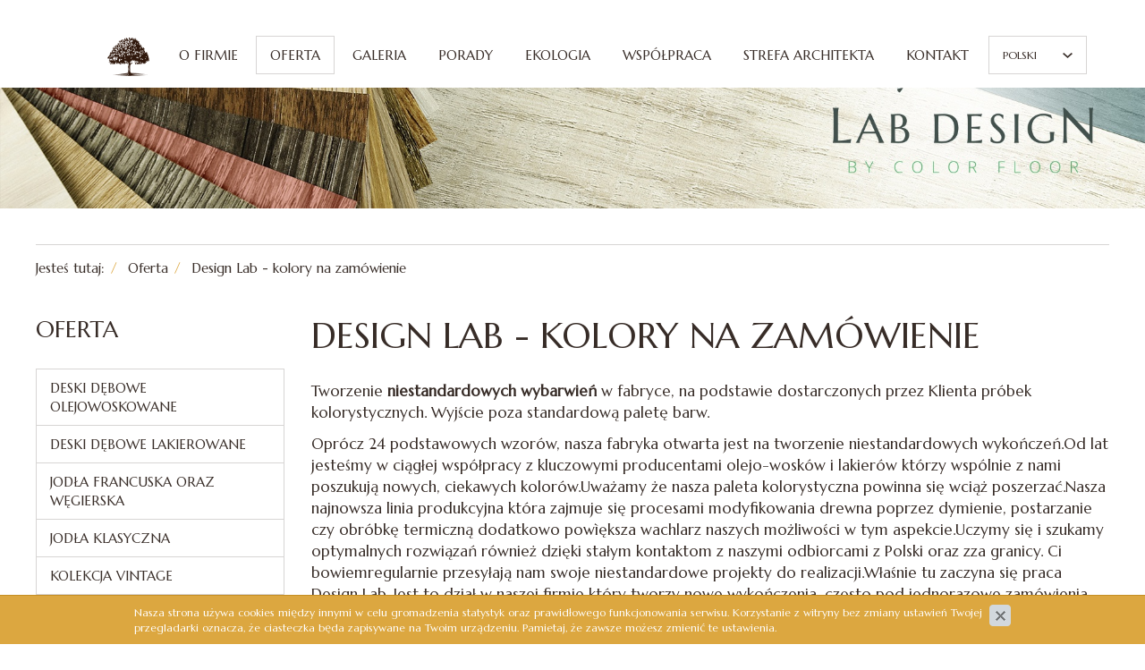

--- FILE ---
content_type: text/html; charset=utf-8
request_url: https://www.colorfloor.pl/pl/oferta/design-lab-kolory-na-zamowienie
body_size: 4230
content:
<!DOCTYPE html>
<html lang="pl">
<head>
		<title>Design Lab - kolory na zamówienie - Oferta - ColorFloor</title>
		<meta charset="utf-8">
		<meta name="description" content="Tworzenie niestandardowych wybarwień w fabryce, na podstawie dostarczonych przez Klienta próbek kolorystycznych. Wyjście poza standardową paletę barw.

Oprócz 24">
		<link href="/css/all_gzip.css?v=3" type="text/css" rel="stylesheet">
		<link rel="shortcut icon" href="/grafika/favicon.ico" type="image/x-icon">
		<link rel="icon" href="/grafika/favicon.ico" type="image/x-icon">
		<link href="https://fonts.googleapis.com/css?family=Marcellus&amp;subset=latin-ext" rel="stylesheet">
		<!--[if lt IE 9]>
		      <script src="//oss.maxcdn.com/libs/html5shiv/3.7.0/html5shiv.js"></script>
		      <script src="//oss.maxcdn.com/libs/respond.js/1.4.2/respond.min.js"></script>
		<![endif]-->
		<meta id="viewport" name="viewport" content="width=device-width">
		<meta name="robots" content="all">
		
        
    	
        
        
        
</head>
<body class="body page1733457142">
<!-- Google Tag Manager -->
<noscript><iframe src="//www.googletagmanager.com/ns.html?id=GTM-K96P34"
height="0" width="0"
style="display:none;visibility:hidden"></iframe></noscript>
<script>(function(w,d,s,l,i){w[l]=w[l]||[];w[l].push({'gtm.start':
new Date().getTime(),event:'gtm.js'});var
f=d.getElementsByTagName(s)[0],
j=d.createElement(s),dl=l!='dataLayer'?'&l='+l:'';j.async=true;j.src=
'//www.googletagmanager.com/gtm.js?id='+i+dl;f.parentNode.insertBefore(j,f);
})(window,document,'script','dataLayer','GTM-K96P34');</script>
<!-- End Google Tag Manager -->
<div class="logo-print">
    <img src="/grafika/logo.png" />
</div>

<div class="wrapper">

    <header>
    	<div class="container">

			<div id="google_translate_element"></div>
			<script type="text/javascript">
				function googleTranslateElementInit() {
				  new google.translate.TranslateElement({pageLanguage: 'pl', layout: google.translate.TranslateElement.InlineLayout.SIMPLE}, 'google_translate_element');
				}
			</script>
			<script type="text/javascript" src="//translate.google.com/translate_a/element.js?cb=googleTranslateElementInit"></script>

	        <div class="logo">
				<a href="/   ">
					<img src="/grafika/logo.png" alt="ColorFloor" />
				</a>
			</div>

	        <div class="collapse navbar-collapse" role="navigation">
	    		<ul class="nav navbar-nav nav-header navbar-right">
	    			<li class=""><a href="https://www.colorfloor.pl/pl/o-firmie">O firmie</a></li><li class="mdropdown active"><a href="https://www.colorfloor.pl/pl/oferta">Oferta</a>
<ul class="dropdown-menu"><li><a href="https://www.colorfloor.pl/pl/oferta/deski-debowe-olejowoskowane">Deski Dębowe olejowoskowane</a></li><li><a href="https://www.colorfloor.pl/pl/oferta/deski-debowe-lakierowane">Deski Dębowe lakierowane</a></li><li><a href="https://www.colorfloor.pl/pl/oferta/jodla-francuska-oraz-wegierska">Jodła Francuska oraz Węgierska</a></li><li><a href="https://www.colorfloor.pl/pl/oferta/jodla-klasyczna">Jodła Klasyczna</a></li><li><a href="https://www.colorfloor.pl/pl/oferta/kolekcja-vintage">Kolekcja Vintage</a></li><li><a href="https://www.colorfloor.pl/pl/oferta/technologia-krzemianow">Technologia krzemianów</a></li><li class="active"><a href="https://www.colorfloor.pl/pl/oferta/design-lab-kolory-na-zamowienie">Design Lab - kolory na zamówienie</a></li></ul></li><li class=""><a href="https://www.colorfloor.pl/pl/galeria">Galeria</a></li><li class=""><a href="https://www.colorfloor.pl/pl/porady">Porady</a></li><li class="mdropdown"><a href="https://www.colorfloor.pl/pl/ekologia">Ekologia</a>
<ul class="dropdown-menu"><li><a href="https://www.colorfloor.pl/pl/ekologia/zycie-drzewa">Życie drzewa</a></li></ul></li><li class=""><a href="https://www.colorfloor.pl/pl/wspolpraca">Współpraca</a></li><li class=""><a href="/strefa">Strefa architekta</a></li><li class=""><a href="https://www.colorfloor.pl/pl/kontakt">Kontakt</a></li>
	    		</ul>
    		</div>

    		

    		<div class="languages">
				
				<a class="pl" href="/">Polski</a>
		        <a class="en" href="/en">English</a>
        		<a class="de" href="/de">Deutsch</a>
				<a class="ru" href="/ru">Русский</a>
		   		

		   		

		   		

		   		
    		</div>
    	</div>
    </header>

	<div class="header-mobile">
		<a class="menu-start" href="/"><span>Start</span></a>
		<button type="button" class="navbar-toggle" data-toggle="collapse" data-target=".navbar-collapse"><span>Menu</span></button>
		<a class="menu-contact" href="/kontakt"><span>Kontakt</span></a>
	</div>

	<div class="spacer"></div>

    
         
<div id="carousel" class="owl-carousel">

    
    <div class="item">
		
        <div class="image ">
            <img src="/files/1733457142/topdesign-lab2---w-1900.jpg"
				alt="" />
            
            
        </div>
        
        
        

        <div class="description ">
        	<div>
				<h2>
					<a>
						
					</a>
				</h2>
				
				

			</div>
		</div>

    </div>
    

</div>

    

    <div class="container">

        
<ol class="breadcrumb">
    <li>
        Jesteś tutaj:
    </li>
    
    
    <li itemscope itemtype="http://data-vocabulary.org/Breadcrumb" class="breadcrumb-1">
        <a itemprop="url" href="https://www.colorfloor.pl/pl/oferta">
            <span  itemprop="title">Oferta</span>
        </a>
    </li>
    
    
    
    <li itemscope itemtype="http://data-vocabulary.org/Breadcrumb" class="breadcrumb-2">
        <a itemprop="url" href="https://www.colorfloor.pl/pl/oferta/design-lab-kolory-na-zamowienie">
            <span  itemprop="title">Design Lab - kolory na zamówienie</span>
        </a>
    </li>
    
    
</ol>


        <div class="content ">

            <div class="row row-offcanvas row-offcanvas-left">

                
                <button type="button" class="visible-xs btn-offcanvas navbar-left-toggle" data-toggle="offcanvas">
                    <span class="glyphicon glyphicon-share-alt"></span>    Pokaż menu
                </button>
                <div class="clearfix"></div>
                

                
        		<div id="sidebar" class="col-xs-6 col-lg-3 col-md-4 col-sm-4 sidebar-offcanvas">

                    
                    <div class="sm-title">Oferta</div>

                    <ul class="nav nav-left">
                        <li class="m1"><a href="https://www.colorfloor.pl/pl/oferta/deski-debowe-olejowoskowane">Deski Dębowe olejowoskowane</a></li><li class="m1"><a href="https://www.colorfloor.pl/pl/oferta/deski-debowe-lakierowane">Deski Dębowe lakierowane</a></li><li class="m1"><a href="https://www.colorfloor.pl/pl/oferta/jodla-francuska-oraz-wegierska">Jodła Francuska oraz Węgierska</a></li><li class="m1"><a href="https://www.colorfloor.pl/pl/oferta/jodla-klasyczna">Jodła Klasyczna</a></li><li class="m1"><a href="https://www.colorfloor.pl/pl/oferta/kolekcja-vintage">Kolekcja Vintage</a></li><li class="m1"><a href="https://www.colorfloor.pl/pl/oferta/technologia-krzemianow">Technologia krzemianów</a></li><li class="m1 active"><a href="https://www.colorfloor.pl/pl/oferta/design-lab-kolory-na-zamowienie">Design Lab - kolory na zamówienie</a></li>
                    </ul>
                    

                </div>
        		

                <div id="cmsContent" class="content-1733457142 col-lg-9 col-md-8 col-sm-8">

                    

                    <div class="row"><div class="col-xxs-12 col-xs-12 col-sm-12">
	<h2>Design Lab - kolory na zamówienie</h2>





<div class="ukl ukl_lt">
	<div class="ukl-body">
		
			
			<p>Tworzenie <b>niestandardowych wybarwień</b> w&nbsp;fabryce, na podstawie dostarczonych przez&nbsp;Klienta pr&oacute;bek kolorystycznych. Wyjście poza&nbsp;standardową paletę barw.</p> <p>Opr&oacute;cz 24 podstawowych wzor&oacute;w, nasza fabryka otwarta jest na tworzenie niestandardowych wykończeń.Od lat jesteśmy w&nbsp;ciągłej wsp&oacute;łpracy z&nbsp;kluczowymi producentami olejo-wosk&oacute;w i&nbsp;lakier&oacute;w kt&oacute;rzy wsp&oacute;lnie z&nbsp;nami poszukują nowych, ciekawych kolor&oacute;w.Uważamy że nasza paleta kolorystyczna powinna się wciąż poszerzać.Nasza najnowsza linia produkcyjna kt&oacute;ra zajmuje się procesami modyfikowania drewna poprzez dymienie, postarzanie czy&nbsp;obr&oacute;bkę termiczną dodatkowo pow&igrave;ększa wachlarz naszych możliwości w&nbsp;tym aspekcie.Uczymy się i&nbsp;szukamy optymalnych rozwiązań r&oacute;wnież dzięki stałym kontaktom z&nbsp;naszymi odbiorcami z&nbsp;Polski oraz&nbsp;zza granicy. Ci bowiemregularnie przesyłają nam swoje niestandardowe projekty do realizacji.Właśnie tu zaczyna się praca Design Lab. Jest to dział w&nbsp;naszej firmie kt&oacute;ry tworzy nowe wykończenia, często pod jednorazowe zam&oacute;wienia indywidualnych Klient&oacute;w. Możemy się też pochwalić stworzeniem kilku wyjątkowych barw dla&nbsp;firmy Overmat czy&nbsp;Osmo, kt&oacute;re są dziś powszechnie stosowany na rynku przez&nbsp;wielu innych producent&oacute;w podł&oacute;g.Oczywiście realizacje niestandardowych zam&oacute;wień mają określone uwarunkowania związane z&nbsp;potrzebną ilością czy&nbsp;czasem produkcji ale w&nbsp;zasadzie nie&nbsp;ma dla&nbsp;nas większych ograniczeń.<br /> <br /> Jeżeli są kolory kt&oacute;re trzeba stworzyć na podłodze drewnianej, nie&nbsp;można trafić lepiej.</p> <p>Witaj w&nbsp;świecie Color Floor Design Lab.</p> 
		
	</div>

	

	

</div>





	


</div></div>

                    

                    
                    <div class="row"></div>
                    

                    

                    
        		</div>

      		</div>

        </div>
    </div>


    

    

    <div class="clearfix"></div>

    <footer>
    	<div class="container">
    		<div class="title">Napisz do nas</div>
    		<div class="sm-title">Wycena podłogi w 24 godziny</div>

    		<div class="footer-box">
    			<div class="column-left">
    				<div class="form-box">
    					<div class="formularz">
				<form class="form-horizontal dmsvalidate" name="f1207064786" method="post" action="/?file_id=1733457142" enctype="multipart/form-data">
	  	 		<input type="hidden" name="form_id" value="1207064786" />
				<input type="hidden" name="sform" value="0" /><div id="tr_f1873935009" class="form-group">
							<label class="col-sm-3 control-label" for="f1873935009">Imię i nazwisko</label>
	  	 	 			 	<div class="col-sm-8">
	  	 	 			 		
	  	 	 			 		
	  	 	 			 		<input class="form-control" id="f1873935009" rel="" type="text" name="f1873935009"  value="" />
		  	 	 			</div>
	  	 	 			 </div><div id="tr_f297308768" class="form-group">
							<label class="col-sm-3 control-label" for="f297308768">Adres e-mail <span class='req'>*</span></label>
	  	 	 			 	<div class="col-sm-8">
	  	 	 			 		
	  	 	 			 		
	  	 	 			 		<input class="form-control" id="f297308768" rel="req_email" type="text" name="f297308768"  value="" />
		  	 	 			</div>
	  	 	 			 </div><div id="tr_f1442037815" class="form-group">
							<label class="col-sm-3 control-label" for="f1442037815">Telefon</label>
	  	 	 			 	<div class="col-sm-8">
	  	 	 			 		
	  	 	 			 		
	  	 	 			 		<input class="form-control" id="f1442037815" rel="" type="text" name="f1442037815"  value="" />
		  	 	 			</div>
	  	 	 			 </div><div id="tr_f2137496744" class="form-group">
							<label class="col-sm-3 control-label" for="f2137496744">Miejscowość <span class='req'>*</span></label>
	  	 	 			 	<div class="col-sm-8">
	  	 	 			 		
	  	 	 			 		
	  	 	 			 		<input class="form-control" id="f2137496744" rel="req" type="text" name="f2137496744"  value="" />
		  	 	 			</div>
	  	 	 			 </div><div id="tr_f1768387182" class="form-group">
							<label class="col-sm-3 control-label" for="f1768387182">Dzielnica inwestycji <span class='req'>*</span></label>
	  	 	 			 	<div class="col-sm-8">
	  	 	 			 		
	  	 	 			 		
	  	 	 			 		<input class="form-control" id="f1768387182" rel="req" type="text" name="f1768387182"  value="" />
		  	 	 			</div>
	  	 	 			 </div><div class="form-group" id="tr_f985894106">
							<label class="col-sm-3 control-label" for="f985894106">Treść wiadomości <span class='req'>*</span></label>
		  	 	 			<div class="col-sm-8">
		  	 	 				
		  	 	 			 	<textarea class="form-control" rel="req"  rows="5" id="f985894106" name="f985894106"></textarea>
		  	 	 			</div>
	  	 	 			</div><div class="form-group" id="tr_f404775106">
							<label class="col-sm-3 control-label">
								 <span class='req'>*</span>
							</label>
	  	 	 			 	<div class="col-sm-8"><div class="checkbox">
									<input rel="req" type="checkbox" id="f404775106_0" name="f404775106_0" value="Wyrażam zgodę na przetwarzanie danych w celu odpowiedzi na zapytanie. <a target=_blank href=/pl/polityka-prywatnosci>Polityka prywatności.</a>"  />
									<label for="f404775106_0">
										Wyrażam zgodę na przetwarzanie danych w celu odpowiedzi na zapytanie. <a target=_blank href=/pl/polityka-prywatnosci>Polityka prywatności.</a>
									</label>
							  </div></div></div>
					<div class="form-group">
	  	 				<div class="col-sm-8 col-sm-offset-3" style="margin-bottom: 10px">* - pola wymagane</div>
	  	 				<div class="submit-div col-sm-8 col-sm-offset-3"><button type="submit" class="btn btn-default" />Wyślij wiadomość</button></div>
	  	 			</div>
	  	 		</form>
	  	 		</div>
    				</div>
    			</div>

    			<div class="column-right">
    				<div class="copyright">
    					<img src="/grafika/logo-big.png" alt="ColorFloor" />
				        <span>© 2015-2025 Colorfloor<br />
Wszelkie prawa zastrzeżone<br />
<a href=/pl/polityka-prywatnosci>Polityka prywatności</a></span>
	    			</div>
    			</div>
    		</div>
    	</div>
    	<a class="go-top"></a>
	</footer>

</div>

<script type="text/javascript" src="//s7.addthis.com/js/300/addthis_widget.js#pubid=ra-5be070b5370553c0"></script>
<script async src="/js/all_gzip.js?v=2" type="text/javascript"></script>


</body>
</html>


--- FILE ---
content_type: text/css;charset=UTF-8
request_url: https://www.colorfloor.pl/css/all_gzip.css?v=3
body_size: 34460
content:
/*!
 * Datepicker for Bootstrap
 *
 * Copyright 2012 Stefan Petre
 * Improvements by Andrew Rowls
 * Licensed under the Apache License v2.0
 * http://www.apache.org/licenses/LICENSE-2.0
 *
 */
.datepicker {
 padding: 4px;
 -webkit-border-radius: 4px;
 -moz-border-radius: 4px;
 border-radius: 4px;
 direction: ltr;
 /*.dow {
 border-top: 1px solid #ddd !important;
 }*/
}
.datepicker-inline {
 width: 220px;
}
.datepicker.datepicker-rtl {
 direction: rtl;
}
.datepicker.datepicker-rtl table tr td span {
 float: right;
}
.datepicker-dropdown {
 top: 0;
 left: 0;
}
.datepicker-dropdown:before {
 content: '';
 display: inline-block;
 border-left: 7px solid transparent;
 border-right: 7px solid transparent;
 border-bottom: 7px solid #ccc;
 border-top: 0;
 border-bottom-color: rgba(0, 0, 0, 0.2);
 position: absolute;
}
.datepicker-dropdown:after {
 content: '';
 display: inline-block;
 border-left: 6px solid transparent;
 border-right: 6px solid transparent;
 border-bottom: 6px solid #ffffff;
 border-top: 0;
 position: absolute;
}
.datepicker-dropdown.datepicker-orient-left:before {
 left: 6px;
}
.datepicker-dropdown.datepicker-orient-left:after {
 left: 7px;
}
.datepicker-dropdown.datepicker-orient-right:before {
 right: 6px;
}
.datepicker-dropdown.datepicker-orient-right:after {
 right: 7px;
}
.datepicker-dropdown.datepicker-orient-top:before {
 top: -7px;
}
.datepicker-dropdown.datepicker-orient-top:after {
 top: -6px;
}
.datepicker-dropdown.datepicker-orient-bottom:before {
 bottom: -7px;
 border-bottom: 0;
 border-top: 7px solid #999;
}
.datepicker-dropdown.datepicker-orient-bottom:after {
 bottom: -6px;
 border-bottom: 0;
 border-top: 6px solid #ffffff;
}
.datepicker > div {
 display: none;
}
.datepicker.days div.datepicker-days {
 display: block;
}
.datepicker.months div.datepicker-months {
 display: block;
}
.datepicker.years div.datepicker-years {
 display: block;
}
.datepicker table {
 margin: 0;
 -webkit-touch-callout: none;
 -webkit-user-select: none;
 -khtml-user-select: none;
 -moz-user-select: none;
 -ms-user-select: none;
 user-select: none;
}
.datepicker td,
.datepicker th {
 text-align: center;
 width: 20px;
 height: 20px;
 -webkit-border-radius: 4px;
 -moz-border-radius: 4px;
 border-radius: 4px;
 border: none;
}
.table-striped .datepicker table tr td,
.table-striped .datepicker table tr th {
 background-color: transparent;
}
.datepicker table tr td.day:hover,
.datepicker table tr td.day.focused {
 background: #eeeeee;
 cursor: pointer;
}
.datepicker table tr td.old,
.datepicker table tr td.new {
 color: #999999;
}
.datepicker table tr td.disabled,
.datepicker table tr td.disabled:hover {
 background: none;
 color: #999999;
 cursor: default;
}
.datepicker table tr td.today,
.datepicker table tr td.today:hover,
.datepicker table tr td.today.disabled,
.datepicker table tr td.today.disabled:hover {
 background-color: #fde19a;
 background-image: -moz-linear-gradient(top, #fdd49a, #fdf59a);
 background-image: -ms-linear-gradient(top, #fdd49a, #fdf59a);
 background-image: -webkit-gradient(linear, 0 0, 0 100%, from(#fdd49a), to(#fdf59a));
 background-image: -webkit-linear-gradient(top, #fdd49a, #fdf59a);
 background-image: -o-linear-gradient(top, #fdd49a, #fdf59a);
 background-image: linear-gradient(top, #fdd49a, #fdf59a);
 background-repeat: repeat-x;
 filter: progid:DXImageTransform.Microsoft.gradient(startColorstr='#fdd49a', endColorstr='#fdf59a', GradientType=0);
 border-color: #fdf59a #fdf59a #fbed50;
 border-color: rgba(0, 0, 0, 0.1) rgba(0, 0, 0, 0.1) rgba(0, 0, 0, 0.25);
 filter: progid:DXImageTransform.Microsoft.gradient(enabled=false);
 color: #000;
}
.datepicker table tr td.today:hover,
.datepicker table tr td.today:hover:hover,
.datepicker table tr td.today.disabled:hover,
.datepicker table tr td.today.disabled:hover:hover,
.datepicker table tr td.today:active,
.datepicker table tr td.today:hover:active,
.datepicker table tr td.today.disabled:active,
.datepicker table tr td.today.disabled:hover:active,
.datepicker table tr td.today.active,
.datepicker table tr td.today:hover.active,
.datepicker table tr td.today.disabled.active,
.datepicker table tr td.today.disabled:hover.active,
.datepicker table tr td.today.disabled,
.datepicker table tr td.today:hover.disabled,
.datepicker table tr td.today.disabled.disabled,
.datepicker table tr td.today.disabled:hover.disabled,
.datepicker table tr td.today[disabled],
.datepicker table tr td.today:hover[disabled],
.datepicker table tr td.today.disabled[disabled],
.datepicker table tr td.today.disabled:hover[disabled] {
 background-color: #fdf59a;
}
.datepicker table tr td.today:active,
.datepicker table tr td.today:hover:active,
.datepicker table tr td.today.disabled:active,
.datepicker table tr td.today.disabled:hover:active,
.datepicker table tr td.today.active,
.datepicker table tr td.today:hover.active,
.datepicker table tr td.today.disabled.active,
.datepicker table tr td.today.disabled:hover.active {
 background-color: #fbf069 \9;
}
.datepicker table tr td.today:hover:hover {
 color: #000;
}
.datepicker table tr td.today.active:hover {
 color: #fff;
}
.datepicker table tr td.range,
.datepicker table tr td.range:hover,
.datepicker table tr td.range.disabled,
.datepicker table tr td.range.disabled:hover {
 background: #eeeeee;
 -webkit-border-radius: 0;
 -moz-border-radius: 0;
 border-radius: 0;
}
.datepicker table tr td.range.today,
.datepicker table tr td.range.today:hover,
.datepicker table tr td.range.today.disabled,
.datepicker table tr td.range.today.disabled:hover {
 background-color: #f3d17a;
 background-image: -moz-linear-gradient(top, #f3c17a, #f3e97a);
 background-image: -ms-linear-gradient(top, #f3c17a, #f3e97a);
 background-image: -webkit-gradient(linear, 0 0, 0 100%, from(#f3c17a), to(#f3e97a));
 background-image: -webkit-linear-gradient(top, #f3c17a, #f3e97a);
 background-image: -o-linear-gradient(top, #f3c17a, #f3e97a);
 background-image: linear-gradient(top, #f3c17a, #f3e97a);
 background-repeat: repeat-x;
 filter: progid:DXImageTransform.Microsoft.gradient(startColorstr='#f3c17a', endColorstr='#f3e97a', GradientType=0);
 border-color: #f3e97a #f3e97a #edde34;
 border-color: rgba(0, 0, 0, 0.1) rgba(0, 0, 0, 0.1) rgba(0, 0, 0, 0.25);
 filter: progid:DXImageTransform.Microsoft.gradient(enabled=false);
 -webkit-border-radius: 0;
 -moz-border-radius: 0;
 border-radius: 0;
}
.datepicker table tr td.range.today:hover,
.datepicker table tr td.range.today:hover:hover,
.datepicker table tr td.range.today.disabled:hover,
.datepicker table tr td.range.today.disabled:hover:hover,
.datepicker table tr td.range.today:active,
.datepicker table tr td.range.today:hover:active,
.datepicker table tr td.range.today.disabled:active,
.datepicker table tr td.range.today.disabled:hover:active,
.datepicker table tr td.range.today.active,
.datepicker table tr td.range.today:hover.active,
.datepicker table tr td.range.today.disabled.active,
.datepicker table tr td.range.today.disabled:hover.active,
.datepicker table tr td.range.today.disabled,
.datepicker table tr td.range.today:hover.disabled,
.datepicker table tr td.range.today.disabled.disabled,
.datepicker table tr td.range.today.disabled:hover.disabled,
.datepicker table tr td.range.today[disabled],
.datepicker table tr td.range.today:hover[disabled],
.datepicker table tr td.range.today.disabled[disabled],
.datepicker table tr td.range.today.disabled:hover[disabled] {
 background-color: #f3e97a;
}
.datepicker table tr td.range.today:active,
.datepicker table tr td.range.today:hover:active,
.datepicker table tr td.range.today.disabled:active,
.datepicker table tr td.range.today.disabled:hover:active,
.datepicker table tr td.range.today.active,
.datepicker table tr td.range.today:hover.active,
.datepicker table tr td.range.today.disabled.active,
.datepicker table tr td.range.today.disabled:hover.active {
 background-color: #efe24b \9;
}
.datepicker table tr td.selected,
.datepicker table tr td.selected:hover,
.datepicker table tr td.selected.disabled,
.datepicker table tr td.selected.disabled:hover {
 background-color: #9e9e9e;
 background-image: -moz-linear-gradient(top, #b3b3b3, #808080);
 background-image: -ms-linear-gradient(top, #b3b3b3, #808080);
 background-image: -webkit-gradient(linear, 0 0, 0 100%, from(#b3b3b3), to(#808080));
 background-image: -webkit-linear-gradient(top, #b3b3b3, #808080);
 background-image: -o-linear-gradient(top, #b3b3b3, #808080);
 background-image: linear-gradient(top, #b3b3b3, #808080);
 background-repeat: repeat-x;
 filter: progid:DXImageTransform.Microsoft.gradient(startColorstr='#b3b3b3', endColorstr='#808080', GradientType=0);
 border-color: #808080 #808080 #595959;
 border-color: rgba(0, 0, 0, 0.1) rgba(0, 0, 0, 0.1) rgba(0, 0, 0, 0.25);
 filter: progid:DXImageTransform.Microsoft.gradient(enabled=false);
 color: #fff;
 text-shadow: 0 -1px 0 rgba(0, 0, 0, 0.25);
}
.datepicker table tr td.selected:hover,
.datepicker table tr td.selected:hover:hover,
.datepicker table tr td.selected.disabled:hover,
.datepicker table tr td.selected.disabled:hover:hover,
.datepicker table tr td.selected:active,
.datepicker table tr td.selected:hover:active,
.datepicker table tr td.selected.disabled:active,
.datepicker table tr td.selected.disabled:hover:active,
.datepicker table tr td.selected.active,
.datepicker table tr td.selected:hover.active,
.datepicker table tr td.selected.disabled.active,
.datepicker table tr td.selected.disabled:hover.active,
.datepicker table tr td.selected.disabled,
.datepicker table tr td.selected:hover.disabled,
.datepicker table tr td.selected.disabled.disabled,
.datepicker table tr td.selected.disabled:hover.disabled,
.datepicker table tr td.selected[disabled],
.datepicker table tr td.selected:hover[disabled],
.datepicker table tr td.selected.disabled[disabled],
.datepicker table tr td.selected.disabled:hover[disabled] {
 background-color: #808080;
}
.datepicker table tr td.selected:active,
.datepicker table tr td.selected:hover:active,
.datepicker table tr td.selected.disabled:active,
.datepicker table tr td.selected.disabled:hover:active,
.datepicker table tr td.selected.active,
.datepicker table tr td.selected:hover.active,
.datepicker table tr td.selected.disabled.active,
.datepicker table tr td.selected.disabled:hover.active {
 background-color: #666666 \9;
}
.datepicker table tr td.active,
.datepicker table tr td.active:hover,
.datepicker table tr td.active.disabled,
.datepicker table tr td.active.disabled:hover {
 background-color: #006dcc;
 background-image: -moz-linear-gradient(top, #0088cc, #0044cc);
 background-image: -ms-linear-gradient(top, #0088cc, #0044cc);
 background-image: -webkit-gradient(linear, 0 0, 0 100%, from(#0088cc), to(#0044cc));
 background-image: -webkit-linear-gradient(top, #0088cc, #0044cc);
 background-image: -o-linear-gradient(top, #0088cc, #0044cc);
 background-image: linear-gradient(top, #0088cc, #0044cc);
 background-repeat: repeat-x;
 filter: progid:DXImageTransform.Microsoft.gradient(startColorstr='#0088cc', endColorstr='#0044cc', GradientType=0);
 border-color: #0044cc #0044cc #002a80;
 border-color: rgba(0, 0, 0, 0.1) rgba(0, 0, 0, 0.1) rgba(0, 0, 0, 0.25);
 filter: progid:DXImageTransform.Microsoft.gradient(enabled=false);
 color: #fff;
 text-shadow: 0 -1px 0 rgba(0, 0, 0, 0.25);
}
.datepicker table tr td.active:hover,
.datepicker table tr td.active:hover:hover,
.datepicker table tr td.active.disabled:hover,
.datepicker table tr td.active.disabled:hover:hover,
.datepicker table tr td.active:active,
.datepicker table tr td.active:hover:active,
.datepicker table tr td.active.disabled:active,
.datepicker table tr td.active.disabled:hover:active,
.datepicker table tr td.active.active,
.datepicker table tr td.active:hover.active,
.datepicker table tr td.active.disabled.active,
.datepicker table tr td.active.disabled:hover.active,
.datepicker table tr td.active.disabled,
.datepicker table tr td.active:hover.disabled,
.datepicker table tr td.active.disabled.disabled,
.datepicker table tr td.active.disabled:hover.disabled,
.datepicker table tr td.active[disabled],
.datepicker table tr td.active:hover[disabled],
.datepicker table tr td.active.disabled[disabled],
.datepicker table tr td.active.disabled:hover[disabled] {
 background-color: #0044cc;
}
.datepicker table tr td.active:active,
.datepicker table tr td.active:hover:active,
.datepicker table tr td.active.disabled:active,
.datepicker table tr td.active.disabled:hover:active,
.datepicker table tr td.active.active,
.datepicker table tr td.active:hover.active,
.datepicker table tr td.active.disabled.active,
.datepicker table tr td.active.disabled:hover.active {
 background-color: #003399 \9;
}
.datepicker table tr td span {
 display: block;
 width: 23%;
 height: 54px;
 line-height: 54px;
 float: left;
 margin: 1%;
 cursor: pointer;
 -webkit-border-radius: 4px;
 -moz-border-radius: 4px;
 border-radius: 4px;
}
.datepicker table tr td span:hover {
 background: #eeeeee;
}
.datepicker table tr td span.disabled,
.datepicker table tr td span.disabled:hover {
 background: none;
 color: #999999;
 cursor: default;
}
.datepicker table tr td span.active,
.datepicker table tr td span.active:hover,
.datepicker table tr td span.active.disabled,
.datepicker table tr td span.active.disabled:hover {
 background-color: #006dcc;
 background-image: -moz-linear-gradient(top, #0088cc, #0044cc);
 background-image: -ms-linear-gradient(top, #0088cc, #0044cc);
 background-image: -webkit-gradient(linear, 0 0, 0 100%, from(#0088cc), to(#0044cc));
 background-image: -webkit-linear-gradient(top, #0088cc, #0044cc);
 background-image: -o-linear-gradient(top, #0088cc, #0044cc);
 background-image: linear-gradient(top, #0088cc, #0044cc);
 background-repeat: repeat-x;
 filter: progid:DXImageTransform.Microsoft.gradient(startColorstr='#0088cc', endColorstr='#0044cc', GradientType=0);
 border-color: #0044cc #0044cc #002a80;
 border-color: rgba(0, 0, 0, 0.1) rgba(0, 0, 0, 0.1) rgba(0, 0, 0, 0.25);
 filter: progid:DXImageTransform.Microsoft.gradient(enabled=false);
 color: #fff;
 text-shadow: 0 -1px 0 rgba(0, 0, 0, 0.25);
}
.datepicker table tr td span.active:hover,
.datepicker table tr td span.active:hover:hover,
.datepicker table tr td span.active.disabled:hover,
.datepicker table tr td span.active.disabled:hover:hover,
.datepicker table tr td span.active:active,
.datepicker table tr td span.active:hover:active,
.datepicker table tr td span.active.disabled:active,
.datepicker table tr td span.active.disabled:hover:active,
.datepicker table tr td span.active.active,
.datepicker table tr td span.active:hover.active,
.datepicker table tr td span.active.disabled.active,
.datepicker table tr td span.active.disabled:hover.active,
.datepicker table tr td span.active.disabled,
.datepicker table tr td span.active:hover.disabled,
.datepicker table tr td span.active.disabled.disabled,
.datepicker table tr td span.active.disabled:hover.disabled,
.datepicker table tr td span.active[disabled],
.datepicker table tr td span.active:hover[disabled],
.datepicker table tr td span.active.disabled[disabled],
.datepicker table tr td span.active.disabled:hover[disabled] {
 background-color: #0044cc;
}
.datepicker table tr td span.active:active,
.datepicker table tr td span.active:hover:active,
.datepicker table tr td span.active.disabled:active,
.datepicker table tr td span.active.disabled:hover:active,
.datepicker table tr td span.active.active,
.datepicker table tr td span.active:hover.active,
.datepicker table tr td span.active.disabled.active,
.datepicker table tr td span.active.disabled:hover.active {
 background-color: #003399 \9;
}
.datepicker table tr td span.old,
.datepicker table tr td span.new {
 color: #999999;
}
.datepicker th.datepicker-switch {
 width: 145px;
}
.datepicker thead tr:first-child th,
.datepicker tfoot tr th {
 cursor: pointer;
}
.datepicker thead tr:first-child th:hover,
.datepicker tfoot tr th:hover {
 background: #eeeeee;
}
.datepicker .cw {
 font-size: 10px;
 width: 12px;
 padding: 0 2px 0 5px;
 vertical-align: middle;
}
.datepicker thead tr:first-child th.cw {
 cursor: default;
 background-color: transparent;
}
.input-append.date .add-on i,
.input-prepend.date .add-on i {
 cursor: pointer;
 width: 16px;
 height: 16px;
}
.input-daterange input {
 text-align: center;
}
.input-daterange input:first-child {
 -webkit-border-radius: 3px 0 0 3px;
 -moz-border-radius: 3px 0 0 3px;
 border-radius: 3px 0 0 3px;
}
.input-daterange input:last-child {
 -webkit-border-radius: 0 3px 3px 0;
 -moz-border-radius: 0 3px 3px 0;
 border-radius: 0 3px 3px 0;
}
.input-daterange .add-on {
 display: inline-block;
 width: auto;
 min-width: 16px;
 height: 20px;
 padding: 4px 5px;
 font-weight: normal;
 line-height: 20px;
 text-align: center;
 text-shadow: 0 1px 0 #ffffff;
 vertical-align: middle;
 background-color: #eeeeee;
 border: 1px solid #ccc;
 margin-left: -5px;
 margin-right: -5px;
}
.datepicker.dropdown-menu {
 position: absolute;
 top: 100%;
 left: 0;
 z-index: 1000;
 float: left;
 display: none;
 min-width: 160px;
 list-style: none;
 background-color: #ffffff;
 border: 1px solid #ccc;
 border: 1px solid rgba(0, 0, 0, 0.2);
 -webkit-border-radius: 5px;
 -moz-border-radius: 5px;
 border-radius: 5px;
 -webkit-box-shadow: 0 5px 10px rgba(0, 0, 0, 0.2);
 -moz-box-shadow: 0 5px 10px rgba(0, 0, 0, 0.2);
 box-shadow: 0 5px 10px rgba(0, 0, 0, 0.2);
 -webkit-background-clip: padding-box;
 -moz-background-clip: padding;
 background-clip: padding-box;
 *border-right-width: 2px;
 *border-bottom-width: 2px;
 color: #333333;
 font-family: "Helvetica Neue", Helvetica, Arial, sans-serif;
 font-size: 13px;
 line-height: 20px;
}
.datepicker.dropdown-menu th,
.datepicker.dropdown-menu td {
 padding: 4px 5px;
}
@import url(//fonts.googleapis.com/css?family=Marcellus&subset=latin-ext);/*---------------------------------------------------
LESS Elements 0.9
---------------------------------------------------
A set of useful LESS mixins
More info at: http://lesselements.com
---------------------------------------------------*/
/* BOKSY */
/* Zminne glowne */
/* MUSI BYC PODZIELNE PRZEZ LICZBE KOLUMN */
/* Ile wejdzie w 970px */
/* Ile wejdzie w 750px */
/* Wyliczane automatycznie, raczej nie edytowac */
/* BOKSY END */
/*! normalize.css v3.0.2 | MIT License | git.io/normalize */
html {
 font-family: sans-serif;
 -ms-text-size-adjust: 100%;
 -webkit-text-size-adjust: 100%;
}
body {
 margin: 0;
}
article,
aside,
details,
figcaption,
figure,
footer,
header,
hgroup,
main,
menu,
nav,
section,
summary {
 display: block;
}
audio,
canvas,
progress,
video {
 display: inline-block;
 vertical-align: baseline;
}
audio:not([controls]) {
 display: none;
 height: 0;
}
[hidden],
template {
 display: none;
}
a {
 background-color: transparent;
}
a:active,
a:hover {
 outline: 0;
}
abbr[title] {
 border-bottom: 1px dotted;
}
b,
strong {
 font-weight: bold;
}
dfn {
 font-style: italic;
}
h1 {
 font-size: 2em;
 margin: 0.67em 0;
}
mark {
 background: #ff0;
 color: #000;
}
small {
 font-size: 80%;
}
sub,
sup {
 font-size: 75%;
 line-height: 0;
 position: relative;
 vertical-align: baseline;
}
sup {
 top: -0.5em;
}
sub {
 bottom: -0.25em;
}
img {
 border: 0;
}
svg:not(:root) {
 overflow: hidden;
}
figure {
 margin: 1em 40px;
}
hr {
 -moz-box-sizing: content-box;
 box-sizing: content-box;
 height: 0;
}
pre {
 overflow: auto;
}
code,
kbd,
pre,
samp {
 font-family: monospace, monospace;
 font-size: 1em;
}
button,
input,
optgroup,
select,
textarea {
 color: inherit;
 font: inherit;
 margin: 0;
}
button {
 overflow: visible;
}
button,
select {
 text-transform: none;
}
button,
html input[type="button"],
input[type="reset"],
input[type="submit"] {
 -webkit-appearance: button;
 cursor: pointer;
}
button[disabled],
html input[disabled] {
 cursor: default;
}
button::-moz-focus-inner,
input::-moz-focus-inner {
 border: 0;
 padding: 0;
}
input {
 line-height: normal;
}
input[type="checkbox"],
input[type="radio"] {
 box-sizing: border-box;
 padding: 0;
}
input[type="number"]::-webkit-inner-spin-button,
input[type="number"]::-webkit-outer-spin-button {
 height: auto;
}
input[type="search"] {
 -webkit-appearance: textfield;
 -moz-box-sizing: content-box;
 -webkit-box-sizing: content-box;
 box-sizing: content-box;
}
input[type="search"]::-webkit-search-cancel-button,
input[type="search"]::-webkit-search-decoration {
 -webkit-appearance: none;
}
fieldset {
 border: 1px solid #c0c0c0;
 margin: 0 2px;
 padding: 0.35em 0.625em 0.75em;
}
legend {
 border: 0;
 padding: 0;
}
textarea {
 overflow: auto;
}
optgroup {
 font-weight: bold;
}
table {
 border-collapse: collapse;
 border-spacing: 0;
}
td,
th {
 padding: 0;
}
/*! Source: https://github.com/h5bp/html5-boilerplate/blob/master/src/css/main.css */
@media print {
 *,
 *:before,
 *:after {
 background: transparent !important;
 color: #000 !important;
 box-shadow: none !important;
 text-shadow: none !important;
 }
 a,
 a:visited {
 text-decoration: underline;
 }
 a[href]:after {
 content: " (" attr(href) ")";
 }
 abbr[title]:after {
 content: " (" attr(title) ")";
 }
 a[href^="#"]:after,
 a[href^="javascript:"]:after {
 content: "";
 }
 pre,
 blockquote {
 border: 1px solid #999;
 page-break-inside: avoid;
 }
 thead {
 display: table-header-group;
 }
 tr,
 img {
 page-break-inside: avoid;
 }
 img {
 max-width: 100% !important;
 }
 p,
 h2,
 h3 {
 orphans: 3;
 widows: 3;
 }
 h2,
 h3 {
 page-break-after: avoid;
 }
 select {
 background: #fff !important;
 }
 .navbar {
 display: none;
 }
 .btn > .caret,
 .dropup > .btn > .caret {
 border-top-color: #000 !important;
 }
 .label {
 border: 1px solid #000;
 }
 .table {
 border-collapse: collapse !important;
 }
 .table td,
 .table th {
 background-color: #fff !important;
 }
 .table-bordered th,
 .table-bordered td {
 border: 1px solid #ddd !important;
 }
}
@font-face {
 font-family: 'Glyphicons Halflings';
 src: url('/css/fonts/glyphicons-halflings-regular.eot');
 src: url('/css/fonts/glyphicons-halflings-regular.eot?#iefix') format('embedded-opentype'), url('/css/fonts/glyphicons-halflings-regular.woff') format('woff'), url('/css/fonts/glyphicons-halflings-regular.ttf') format('truetype'), url('/css/fonts/glyphicons-halflings-regular.svg#glyphicons_halflingsregular') format('svg');
}
.glyphicon {
 position: relative;
 top: 1px;
 display: inline-block;
 font-family: 'Glyphicons Halflings';
 font-style: normal;
 font-weight: normal;
 line-height: 1;
 -webkit-font-smoothing: antialiased;
 -moz-osx-font-smoothing: grayscale;
}
.glyphicon-asterisk:before {
 content: "\2a";
}
.glyphicon-plus:before {
 content: "\2b";
}
.glyphicon-euro:before,
.glyphicon-eur:before {
 content: "\20ac";
}
.glyphicon-minus:before {
 content: "\2212";
}
.glyphicon-cloud:before {
 content: "\2601";
}
.glyphicon-envelope:before {
 content: "\2709";
}
.glyphicon-pencil:before {
 content: "\270f";
}
.glyphicon-glass:before {
 content: "\e001";
}
.glyphicon-music:before {
 content: "\e002";
}
.glyphicon-search:before {
 content: "\e003";
}
.glyphicon-heart:before {
 content: "\e005";
}
.glyphicon-star:before {
 content: "\e006";
}
.glyphicon-star-empty:before {
 content: "\e007";
}
.glyphicon-user:before {
 content: "\e008";
}
.glyphicon-film:before {
 content: "\e009";
}
.glyphicon-th-large:before {
 content: "\e010";
}
.glyphicon-th:before {
 content: "\e011";
}
.glyphicon-th-list:before {
 content: "\e012";
}
.glyphicon-ok:before {
 content: "\e013";
}
.glyphicon-remove:before {
 content: "\e014";
}
.glyphicon-zoom-in:before {
 content: "\e015";
}
.glyphicon-zoom-out:before {
 content: "\e016";
}
.glyphicon-off:before {
 content: "\e017";
}
.glyphicon-signal:before {
 content: "\e018";
}
.glyphicon-cog:before {
 content: "\e019";
}
.glyphicon-trash:before {
 content: "\e020";
}
.glyphicon-home:before {
 content: "\e021";
}
.glyphicon-file:before {
 content: "\e022";
}
.glyphicon-time:before {
 content: "\e023";
}
.glyphicon-road:before {
 content: "\e024";
}
.glyphicon-download-alt:before {
 content: "\e025";
}
.glyphicon-download:before {
 content: "\e026";
}
.glyphicon-upload:before {
 content: "\e027";
}
.glyphicon-inbox:before {
 content: "\e028";
}
.glyphicon-play-circle:before {
 content: "\e029";
}
.glyphicon-repeat:before {
 content: "\e030";
}
.glyphicon-refresh:before {
 content: "\e031";
}
.glyphicon-list-alt:before {
 content: "\e032";
}
.glyphicon-lock:before {
 content: "\e033";
}
.glyphicon-flag:before {
 content: "\e034";
}
.glyphicon-headphones:before {
 content: "\e035";
}
.glyphicon-volume-off:before {
 content: "\e036";
}
.glyphicon-volume-down:before {
 content: "\e037";
}
.glyphicon-volume-up:before {
 content: "\e038";
}
.glyphicon-qrcode:before {
 content: "\e039";
}
.glyphicon-barcode:before {
 content: "\e040";
}
.glyphicon-tag:before {
 content: "\e041";
}
.glyphicon-tags:before {
 content: "\e042";
}
.glyphicon-book:before {
 content: "\e043";
}
.glyphicon-bookmark:before {
 content: "\e044";
}
.glyphicon-print:before {
 content: "\e045";
}
.glyphicon-camera:before {
 content: "\e046";
}
.glyphicon-font:before {
 content: "\e047";
}
.glyphicon-bold:before {
 content: "\e048";
}
.glyphicon-italic:before {
 content: "\e049";
}
.glyphicon-text-height:before {
 content: "\e050";
}
.glyphicon-text-width:before {
 content: "\e051";
}
.glyphicon-align-left:before {
 content: "\e052";
}
.glyphicon-align-center:before {
 content: "\e053";
}
.glyphicon-align-right:before {
 content: "\e054";
}
.glyphicon-align-justify:before {
 content: "\e055";
}
.glyphicon-list:before {
 content: "\e056";
}
.glyphicon-indent-left:before {
 content: "\e057";
}
.glyphicon-indent-right:before {
 content: "\e058";
}
.glyphicon-facetime-video:before {
 content: "\e059";
}
.glyphicon-picture:before {
 content: "\e060";
}
.glyphicon-map-marker:before {
 content: "\e062";
}
.glyphicon-adjust:before {
 content: "\e063";
}
.glyphicon-tint:before {
 content: "\e064";
}
.glyphicon-edit:before {
 content: "\e065";
}
.glyphicon-share:before {
 content: "\e066";
}
.glyphicon-check:before {
 content: "\e067";
}
.glyphicon-move:before {
 content: "\e068";
}
.glyphicon-step-backward:before {
 content: "\e069";
}
.glyphicon-fast-backward:before {
 content: "\e070";
}
.glyphicon-backward:before {
 content: "\e071";
}
.glyphicon-play:before {
 content: "\e072";
}
.glyphicon-pause:before {
 content: "\e073";
}
.glyphicon-stop:before {
 content: "\e074";
}
.glyphicon-forward:before {
 content: "\e075";
}
.glyphicon-fast-forward:before {
 content: "\e076";
}
.glyphicon-step-forward:before {
 content: "\e077";
}
.glyphicon-eject:before {
 content: "\e078";
}
.glyphicon-chevron-left:before {
 content: "\e079";
}
.glyphicon-chevron-right:before {
 content: "\e080";
}
.glyphicon-plus-sign:before {
 content: "\e081";
}
.glyphicon-minus-sign:before {
 content: "\e082";
}
.glyphicon-remove-sign:before {
 content: "\e083";
}
.glyphicon-ok-sign:before {
 content: "\e084";
}
.glyphicon-question-sign:before {
 content: "\e085";
}
.glyphicon-info-sign:before {
 content: "\e086";
}
.glyphicon-screenshot:before {
 content: "\e087";
}
.glyphicon-remove-circle:before {
 content: "\e088";
}
.glyphicon-ok-circle:before {
 content: "\e089";
}
.glyphicon-ban-circle:before {
 content: "\e090";
}
.glyphicon-arrow-left:before {
 content: "\e091";
}
.glyphicon-arrow-right:before {
 content: "\e092";
}
.glyphicon-arrow-up:before {
 content: "\e093";
}
.glyphicon-arrow-down:before {
 content: "\e094";
}
.glyphicon-share-alt:before {
 content: "\e095";
}
.glyphicon-resize-full:before {
 content: "\e096";
}
.glyphicon-resize-small:before {
 content: "\e097";
}
.glyphicon-exclamation-sign:before {
 content: "\e101";
}
.glyphicon-gift:before {
 content: "\e102";
}
.glyphicon-leaf:before {
 content: "\e103";
}
.glyphicon-fire:before {
 content: "\e104";
}
.glyphicon-eye-open:before {
 content: "\e105";
}
.glyphicon-eye-close:before {
 content: "\e106";
}
.glyphicon-warning-sign:before {
 content: "\e107";
}
.glyphicon-plane:before {
 content: "\e108";
}
.glyphicon-calendar:before {
 content: "\e109";
}
.glyphicon-random:before {
 content: "\e110";
}
.glyphicon-comment:before {
 content: "\e111";
}
.glyphicon-magnet:before {
 content: "\e112";
}
.glyphicon-chevron-up:before {
 content: "\e113";
}
.glyphicon-chevron-down:before {
 content: "\e114";
}
.glyphicon-retweet:before {
 content: "\e115";
}
.glyphicon-shopping-cart:before {
 content: "\e116";
}
.glyphicon-folder-close:before {
 content: "\e117";
}
.glyphicon-folder-open:before {
 content: "\e118";
}
.glyphicon-resize-vertical:before {
 content: "\e119";
}
.glyphicon-resize-horizontal:before {
 content: "\e120";
}
.glyphicon-hdd:before {
 content: "\e121";
}
.glyphicon-bullhorn:before {
 content: "\e122";
}
.glyphicon-bell:before {
 content: "\e123";
}
.glyphicon-certificate:before {
 content: "\e124";
}
.glyphicon-thumbs-up:before {
 content: "\e125";
}
.glyphicon-thumbs-down:before {
 content: "\e126";
}
.glyphicon-hand-right:before {
 content: "\e127";
}
.glyphicon-hand-left:before {
 content: "\e128";
}
.glyphicon-hand-up:before {
 content: "\e129";
}
.glyphicon-hand-down:before {
 content: "\e130";
}
.glyphicon-circle-arrow-right:before {
 content: "\e131";
}
.glyphicon-circle-arrow-left:before {
 content: "\e132";
}
.glyphicon-circle-arrow-up:before {
 content: "\e133";
}
.glyphicon-circle-arrow-down:before {
 content: "\e134";
}
.glyphicon-globe:before {
 content: "\e135";
}
.glyphicon-wrench:before {
 content: "\e136";
}
.glyphicon-tasks:before {
 content: "\e137";
}
.glyphicon-filter:before {
 content: "\e138";
}
.glyphicon-briefcase:before {
 content: "\e139";
}
.glyphicon-fullscreen:before {
 content: "\e140";
}
.glyphicon-dashboard:before {
 content: "\e141";
}
.glyphicon-paperclip:before {
 content: "\e142";
}
.glyphicon-heart-empty:before {
 content: "\e143";
}
.glyphicon-link:before {
 content: "\e144";
}
.glyphicon-phone:before {
 content: "\e145";
}
.glyphicon-pushpin:before {
 content: "\e146";
}
.glyphicon-usd:before {
 content: "\e148";
}
.glyphicon-gbp:before {
 content: "\e149";
}
.glyphicon-sort:before {
 content: "\e150";
}
.glyphicon-sort-by-alphabet:before {
 content: "\e151";
}
.glyphicon-sort-by-alphabet-alt:before {
 content: "\e152";
}
.glyphicon-sort-by-order:before {
 content: "\e153";
}
.glyphicon-sort-by-order-alt:before {
 content: "\e154";
}
.glyphicon-sort-by-attributes:before {
 content: "\e155";
}
.glyphicon-sort-by-attributes-alt:before {
 content: "\e156";
}
.glyphicon-unchecked:before {
 content: "\e157";
}
.glyphicon-expand:before {
 content: "\e158";
}
.glyphicon-collapse-down:before {
 content: "\e159";
}
.glyphicon-collapse-up:before {
 content: "\e160";
}
.glyphicon-log-in:before {
 content: "\e161";
}
.glyphicon-flash:before {
 content: "\e162";
}
.glyphicon-log-out:before {
 content: "\e163";
}
.glyphicon-new-window:before {
 content: "\e164";
}
.glyphicon-record:before {
 content: "\e165";
}
.glyphicon-save:before {
 content: "\e166";
}
.glyphicon-open:before {
 content: "\e167";
}
.glyphicon-saved:before {
 content: "\e168";
}
.glyphicon-import:before {
 content: "\e169";
}
.glyphicon-export:before {
 content: "\e170";
}
.glyphicon-send:before {
 content: "\e171";
}
.glyphicon-floppy-disk:before {
 content: "\e172";
}
.glyphicon-floppy-saved:before {
 content: "\e173";
}
.glyphicon-floppy-remove:before {
 content: "\e174";
}
.glyphicon-floppy-save:before {
 content: "\e175";
}
.glyphicon-floppy-open:before {
 content: "\e176";
}
.glyphicon-credit-card:before {
 content: "\e177";
}
.glyphicon-transfer:before {
 content: "\e178";
}
.glyphicon-cutlery:before {
 content: "\e179";
}
.glyphicon-header:before {
 content: "\e180";
}
.glyphicon-compressed:before {
 content: "\e181";
}
.glyphicon-earphone:before {
 content: "\e182";
}
.glyphicon-phone-alt:before {
 content: "\e183";
}
.glyphicon-tower:before {
 content: "\e184";
}
.glyphicon-stats:before {
 content: "\e185";
}
.glyphicon-sd-video:before {
 content: "\e186";
}
.glyphicon-hd-video:before {
 content: "\e187";
}
.glyphicon-subtitles:before {
 content: "\e188";
}
.glyphicon-sound-stereo:before {
 content: "\e189";
}
.glyphicon-sound-dolby:before {
 content: "\e190";
}
.glyphicon-sound-5-1:before {
 content: "\e191";
}
.glyphicon-sound-6-1:before {
 content: "\e192";
}
.glyphicon-sound-7-1:before {
 content: "\e193";
}
.glyphicon-copyright-mark:before {
 content: "\e194";
}
.glyphicon-registration-mark:before {
 content: "\e195";
}
.glyphicon-cloud-download:before {
 content: "\e197";
}
.glyphicon-cloud-upload:before {
 content: "\e198";
}
.glyphicon-tree-conifer:before {
 content: "\e199";
}
.glyphicon-tree-deciduous:before {
 content: "\e200";
}
.glyphicon-cd:before {
 content: "\e201";
}
.glyphicon-save-file:before {
 content: "\e202";
}
.glyphicon-open-file:before {
 content: "\e203";
}
.glyphicon-level-up:before {
 content: "\e204";
}
.glyphicon-copy:before {
 content: "\e205";
}
.glyphicon-paste:before {
 content: "\e206";
}
.glyphicon-alert:before {
 content: "\e209";
}
.glyphicon-equalizer:before {
 content: "\e210";
}
.glyphicon-king:before {
 content: "\e211";
}
.glyphicon-queen:before {
 content: "\e212";
}
.glyphicon-pawn:before {
 content: "\e213";
}
.glyphicon-bishop:before {
 content: "\e214";
}
.glyphicon-knight:before {
 content: "\e215";
}
.glyphicon-baby-formula:before {
 content: "\e216";
}
.glyphicon-tent:before {
 content: "\26fa";
}
.glyphicon-blackboard:before {
 content: "\e218";
}
.glyphicon-bed:before {
 content: "\e219";
}
.glyphicon-apple:before {
 content: "\f8ff";
}
.glyphicon-erase:before {
 content: "\e221";
}
.glyphicon-hourglass:before {
 content: "\231b";
}
.glyphicon-lamp:before {
 content: "\e223";
}
.glyphicon-duplicate:before {
 content: "\e224";
}
.glyphicon-piggy-bank:before {
 content: "\e225";
}
.glyphicon-scissors:before {
 content: "\e226";
}
.glyphicon-bitcoin:before {
 content: "\e227";
}
.glyphicon-yen:before {
 content: "\00a5";
}
.glyphicon-ruble:before {
 content: "\20bd";
}
.glyphicon-scale:before {
 content: "\e230";
}
.glyphicon-ice-lolly:before {
 content: "\e231";
}
.glyphicon-ice-lolly-tasted:before {
 content: "\e232";
}
.glyphicon-education:before {
 content: "\e233";
}
.glyphicon-option-horizontal:before {
 content: "\e234";
}
.glyphicon-option-vertical:before {
 content: "\e235";
}
.glyphicon-menu-hamburger:before {
 content: "\e236";
}
.glyphicon-modal-window:before {
 content: "\e237";
}
.glyphicon-oil:before {
 content: "\e238";
}
.glyphicon-grain:before {
 content: "\e239";
}
.glyphicon-sunglasses:before {
 content: "\e240";
}
.glyphicon-text-size:before {
 content: "\e241";
}
.glyphicon-text-color:before {
 content: "\e242";
}
.glyphicon-text-background:before {
 content: "\e243";
}
.glyphicon-object-align-top:before {
 content: "\e244";
}
.glyphicon-object-align-bottom:before {
 content: "\e245";
}
.glyphicon-object-align-horizontal:before {
 content: "\e246";
}
.glyphicon-object-align-left:before {
 content: "\e247";
}
.glyphicon-object-align-vertical:before {
 content: "\e248";
}
.glyphicon-object-align-right:before {
 content: "\e249";
}
.glyphicon-triangle-right:before {
 content: "\e250";
}
.glyphicon-triangle-left:before {
 content: "\e251";
}
.glyphicon-triangle-bottom:before {
 content: "\e252";
}
.glyphicon-triangle-top:before {
 content: "\e253";
}
.glyphicon-console:before {
 content: "\e254";
}
.glyphicon-superscript:before {
 content: "\e255";
}
.glyphicon-subscript:before {
 content: "\e256";
}
.glyphicon-menu-left:before {
 content: "\e257";
}
.glyphicon-menu-right:before {
 content: "\e258";
}
.glyphicon-menu-down:before {
 content: "\e259";
}
.glyphicon-menu-up:before {
 content: "\e260";
}
* {
 -ms-box-sizing: border-box;
 -webkit-box-sizing: border-box;
 -moz-box-sizing: border-box;
 box-sizing: border-box;
}
*:before,
*:after {
 -ms-box-sizing: border-box;
 -webkit-box-sizing: border-box;
 -moz-box-sizing: border-box;
 box-sizing: border-box;
}
html {
 font-size: 10px;
 -webkit-tap-highlight-color: rgba(0, 0, 0, 0);
}
body {
 font-family: "Helvetica Neue", Helvetica, Arial, sans-serif;
 font-size: 15px;
 line-height: 1.42857143;
 color: #333333;
 background-color: #ffffff;
}
input,
button,
select,
textarea {
 font-family: inherit;
 font-size: inherit;
 line-height: inherit;
}
a {
 color: #337ab7;
 text-decoration: none;
}
a:hover,
a:focus {
 color: #23527c;
 text-decoration: underline;
}
a:focus {
 outline: thin dotted;
 outline: 5px auto -webkit-focus-ring-color;
 outline-offset: -2px;
}
figure {
 margin: 0;
}
img {
 vertical-align: middle;
}
.img-responsive,
.thumbnail > img,
.thumbnail a > img,
.carousel-inner > .item > img,
.carousel-inner > .item > a > img {
 display: block;
 max-width: 100%;
 height: auto;
}
.img-rounded {
 border-radius: 6px;
}
.img-thumbnail {
 padding: 4px;
 line-height: 1.42857143;
 background-color: #ffffff;
 border: 1px solid #dddddd;
 border-radius: 4px;
 -webkit-transition: all all 0.2s ease-in-out ease-out;
 -moz-transition: all all 0.2s ease-in-out ease-out;
 -o-transition: all all 0.2s ease-in-out ease-out;
 transition: all all 0.2s ease-in-out ease-out;
 -webkit-transition: all 0.2s ease-in-out;
 -o-transition: all 0.2s ease-in-out;
 transition: all 0.2s ease-in-out;
 display: inline-block;
 max-width: 100%;
 height: auto;
}
.img-circle {
 border-radius: 50%;
}
hr {
 margin-top: 21px;
 margin-bottom: 21px;
 border: 0;
 border-top: 1px solid #eeeeee;
}
.sr-only {
 position: absolute;
 width: 1px;
 height: 1px;
 margin: -1px;
 padding: 0;
 overflow: hidden;
 clip: rect(0, 0, 0, 0);
 border: 0;
}
.sr-only-focusable:active,
.sr-only-focusable:focus {
 position: static;
 width: auto;
 height: auto;
 margin: 0;
 overflow: visible;
 clip: auto;
}
h1,
h2,
h3,
h4,
h5,
h6,
.h1,
.h2,
.h3,
.h4,
.h5,
.h6 {
 font-family: inherit;
 font-weight: 500;
 line-height: 1.1;
 color: inherit;
}
h1 small,
h2 small,
h3 small,
h4 small,
h5 small,
h6 small,
.h1 small,
.h2 small,
.h3 small,
.h4 small,
.h5 small,
.h6 small,
h1 .small,
h2 .small,
h3 .small,
h4 .small,
h5 .small,
h6 .small,
.h1 .small,
.h2 .small,
.h3 .small,
.h4 .small,
.h5 .small,
.h6 .small {
 font-weight: normal;
 line-height: 1;
 color: #777777;
}
h1,
.h1,
h2,
.h2,
h3,
.h3 {
 margin-top: 21px;
 margin-bottom: 10.5px;
}
h1 small,
.h1 small,
h2 small,
.h2 small,
h3 small,
.h3 small,
h1 .small,
.h1 .small,
h2 .small,
.h2 .small,
h3 .small,
.h3 .small {
 font-size: 65%;
}
h4,
.h4,
h5,
.h5,
h6,
.h6 {
 margin-top: 10.5px;
 margin-bottom: 10.5px;
}
h4 small,
.h4 small,
h5 small,
.h5 small,
h6 small,
.h6 small,
h4 .small,
.h4 .small,
h5 .small,
.h5 .small,
h6 .small,
.h6 .small {
 font-size: 75%;
}
h1,
.h1 {
 font-size: 39px;
}
h2,
.h2 {
 font-size: 32px;
}
h3,
.h3 {
 font-size: 26px;
}
h4,
.h4 {
 font-size: 19px;
}
h5,
.h5 {
 font-size: 15px;
}
h6,
.h6 {
 font-size: 13px;
}
p {
 margin: 0 0 10.5px;
}
.lead {
 margin-bottom: 21px;
 font-size: 17px;
 font-weight: 300;
 line-height: 1.4;
}
@media (min-width: 768px) {
 .lead {
 font-size: 22.5px;
 }
}
small,
.small {
 font-size: 86%;
}
mark,
.mark {
 background-color: #fcf8e3;
 padding: .2em;
}
.text-left {
 text-align: left;
}
.text-right {
 text-align: right;
}
.text-center {
 text-align: center;
}
.text-justify {
 text-align: justify;
}
.text-nowrap {
 white-space: nowrap;
}
.text-lowercase {
 text-transform: lowercase;
}
.text-uppercase {
 text-transform: uppercase;
}
.text-capitalize {
 text-transform: capitalize;
}
.text-muted {
 color: #777777;
}
.text-primary {
 color: #337ab7;
}
a.text-primary:hover {
 color: #286090;
}
.text-success {
 color: #3c763d;
}
a.text-success:hover {
 color: #2b542c;
}
.text-info {
 color: #31708f;
}
a.text-info:hover {
 color: #245269;
}
.text-warning {
 color: #8a6d3b;
}
a.text-warning:hover {
 color: #66512c;
}
.text-danger {
 color: #a94442;
}
a.text-danger:hover {
 color: #843534;
}
.bg-primary {
 color: #fff;
 background-color: #337ab7;
}
a.bg-primary:hover {
 background-color: #286090;
}
.bg-success {
 background-color: #dff0d8;
}
a.bg-success:hover {
 background-color: #c1e2b3;
}
.bg-info {
 background-color: #d9edf7;
}
a.bg-info:hover {
 background-color: #afd9ee;
}
.bg-warning {
 background-color: #fcf8e3;
}
a.bg-warning:hover {
 background-color: #f7ecb5;
}
.bg-danger {
 background-color: #f2dede;
}
a.bg-danger:hover {
 background-color: #e4b9b9;
}
.page-header {
 padding-bottom: 9.5px;
 margin: 42px 0 21px;
 border-bottom: 1px solid #eeeeee;
}
ul,
ol {
 margin-top: 0;
 margin-bottom: 10.5px;
}
ul ul,
ol ul,
ul ol,
ol ol {
 margin-bottom: 0;
}
.list-unstyled {
 padding-left: 0;
 list-style: none;
}
.list-inline {
 padding-left: 0;
 list-style: none;
 margin-left: -5px;
}
.list-inline > li {
 display: inline-block;
 padding-left: 5px;
 padding-right: 5px;
}
dl {
 margin-top: 0;
 margin-bottom: 21px;
}
dt,
dd {
 line-height: 1.42857143;
}
dt {
 font-weight: bold;
}
dd {
 margin-left: 0;
}
@media (min-width: 768px) {
 .dl-horizontal dt {
 float: left;
 width: 160px;
 clear: left;
 text-align: right;
 overflow: hidden;
 text-overflow: ellipsis;
 white-space: nowrap;
 }
 .dl-horizontal dd {
 margin-left: 180px;
 }
}
abbr[title],
abbr[data-original-title] {
 cursor: help;
 border-bottom: 1px dotted #777777;
}
.initialism {
 font-size: 90%;
 text-transform: uppercase;
}
blockquote {
 padding: 10.5px 21px;
 margin: 0 0 21px;
 font-size: 18.75px;
 border-left: 5px solid #eeeeee;
}
blockquote p:last-child,
blockquote ul:last-child,
blockquote ol:last-child {
 margin-bottom: 0;
}
blockquote footer,
blockquote small,
blockquote .small {
 display: block;
 font-size: 80%;
 line-height: 1.42857143;
 color: #777777;
}
blockquote footer:before,
blockquote small:before,
blockquote .small:before {
 content: '\2014 \00A0';
}
.blockquote-reverse,
blockquote.pull-right {
 padding-right: 15px;
 padding-left: 0;
 border-right: 5px solid #eeeeee;
 border-left: 0;
 text-align: right;
}
.blockquote-reverse footer:before,
blockquote.pull-right footer:before,
.blockquote-reverse small:before,
blockquote.pull-right small:before,
.blockquote-reverse .small:before,
blockquote.pull-right .small:before {
 content: '';
}
.blockquote-reverse footer:after,
blockquote.pull-right footer:after,
.blockquote-reverse small:after,
blockquote.pull-right small:after,
.blockquote-reverse .small:after,
blockquote.pull-right .small:after {
 content: '\00A0 \2014';
}
address {
 margin-bottom: 21px;
 font-style: normal;
 line-height: 1.42857143;
}
code,
kbd,
pre,
samp {
 font-family: Menlo, Monaco, Consolas, "Courier New", monospace;
}
code {
 padding: 2px 4px;
 font-size: 90%;
 color: #c7254e;
 background-color: #f9f2f4;
 border-radius: 4px;
}
kbd {
 padding: 2px 4px;
 font-size: 90%;
 color: #ffffff;
 background-color: #333333;
 border-radius: 3px;
 box-shadow: inset 0 -1px 0 rgba(0, 0, 0, 0.25);
}
kbd kbd {
 padding: 0;
 font-size: 100%;
 font-weight: bold;
 box-shadow: none;
}
pre {
 display: block;
 padding: 10px;
 margin: 0 0 10.5px;
 font-size: 14px;
 line-height: 1.42857143;
 word-break: break-all;
 word-wrap: break-word;
 color: #333333;
 background-color: #f5f5f5;
 border: 1px solid #cccccc;
 border-radius: 4px;
}
pre code {
 padding: 0;
 font-size: inherit;
 color: inherit;
 white-space: pre-wrap;
 background-color: transparent;
 border-radius: 0;
}
.pre-scrollable {
 max-height: 340px;
 overflow-y: scroll;
}
.container {
 margin-right: auto;
 margin-left: auto;
 padding-left: 15px;
 padding-right: 15px;
}
@media (min-width: 768px) {
 .container {
 width: 750px;
 }
}
@media (min-width: 992px) {
 .container {
 width: 970px;
 }
}
@media (min-width: 1200px) {
 .container {
 width: 1170px;
 }
}
.container-fluid {
 margin-right: auto;
 margin-left: auto;
 padding-left: 15px;
 padding-right: 15px;
}
.row {
 margin-left: -15px;
 margin-right: -15px;
}
.col-xs-1, .col-sm-1, .col-md-1, .col-lg-1, .col-xs-2, .col-sm-2, .col-md-2, .col-lg-2, .col-xs-3, .col-sm-3, .col-md-3, .col-lg-3, .col-xs-4, .col-sm-4, .col-md-4, .col-lg-4, .col-xs-5, .col-sm-5, .col-md-5, .col-lg-5, .col-xs-6, .col-sm-6, .col-md-6, .col-lg-6, .col-xs-7, .col-sm-7, .col-md-7, .col-lg-7, .col-xs-8, .col-sm-8, .col-md-8, .col-lg-8, .col-xs-9, .col-sm-9, .col-md-9, .col-lg-9, .col-xs-10, .col-sm-10, .col-md-10, .col-lg-10, .col-xs-11, .col-sm-11, .col-md-11, .col-lg-11, .col-xs-12, .col-sm-12, .col-md-12, .col-lg-12 {
 position: relative;
 min-height: 1px;
 padding-left: 15px;
 padding-right: 15px;
}
.col-xs-1, .col-xs-2, .col-xs-3, .col-xs-4, .col-xs-5, .col-xs-6, .col-xs-7, .col-xs-8, .col-xs-9, .col-xs-10, .col-xs-11, .col-xs-12 {
 float: left;
}
.col-xs-12 {
 width: 100%;
}
.col-xs-11 {
 width: 91.66666667%;
}
.col-xs-10 {
 width: 83.33333333%;
}
.col-xs-9 {
 width: 75%;
}
.col-xs-8 {
 width: 66.66666667%;
}
.col-xs-7 {
 width: 58.33333333%;
}
.col-xs-6 {
 width: 50%;
}
.col-xs-5 {
 width: 41.66666667%;
}
.col-xs-4 {
 width: 33.33333333%;
}
.col-xs-3 {
 width: 25%;
}
.col-xs-2 {
 width: 16.66666667%;
}
.col-xs-1 {
 width: 8.33333333%;
}
.col-xs-pull-12 {
 right: 100%;
}
.col-xs-pull-11 {
 right: 91.66666667%;
}
.col-xs-pull-10 {
 right: 83.33333333%;
}
.col-xs-pull-9 {
 right: 75%;
}
.col-xs-pull-8 {
 right: 66.66666667%;
}
.col-xs-pull-7 {
 right: 58.33333333%;
}
.col-xs-pull-6 {
 right: 50%;
}
.col-xs-pull-5 {
 right: 41.66666667%;
}
.col-xs-pull-4 {
 right: 33.33333333%;
}
.col-xs-pull-3 {
 right: 25%;
}
.col-xs-pull-2 {
 right: 16.66666667%;
}
.col-xs-pull-1 {
 right: 8.33333333%;
}
.col-xs-pull-0 {
 right: auto;
}
.col-xs-push-12 {
 left: 100%;
}
.col-xs-push-11 {
 left: 91.66666667%;
}
.col-xs-push-10 {
 left: 83.33333333%;
}
.col-xs-push-9 {
 left: 75%;
}
.col-xs-push-8 {
 left: 66.66666667%;
}
.col-xs-push-7 {
 left: 58.33333333%;
}
.col-xs-push-6 {
 left: 50%;
}
.col-xs-push-5 {
 left: 41.66666667%;
}
.col-xs-push-4 {
 left: 33.33333333%;
}
.col-xs-push-3 {
 left: 25%;
}
.col-xs-push-2 {
 left: 16.66666667%;
}
.col-xs-push-1 {
 left: 8.33333333%;
}
.col-xs-push-0 {
 left: auto;
}
.col-xs-offset-12 {
 margin-left: 100%;
}
.col-xs-offset-11 {
 margin-left: 91.66666667%;
}
.col-xs-offset-10 {
 margin-left: 83.33333333%;
}
.col-xs-offset-9 {
 margin-left: 75%;
}
.col-xs-offset-8 {
 margin-left: 66.66666667%;
}
.col-xs-offset-7 {
 margin-left: 58.33333333%;
}
.col-xs-offset-6 {
 margin-left: 50%;
}
.col-xs-offset-5 {
 margin-left: 41.66666667%;
}
.col-xs-offset-4 {
 margin-left: 33.33333333%;
}
.col-xs-offset-3 {
 margin-left: 25%;
}
.col-xs-offset-2 {
 margin-left: 16.66666667%;
}
.col-xs-offset-1 {
 margin-left: 8.33333333%;
}
.col-xs-offset-0 {
 margin-left: 0%;
}
@media (min-width: 768px) {
 .col-sm-1, .col-sm-2, .col-sm-3, .col-sm-4, .col-sm-5, .col-sm-6, .col-sm-7, .col-sm-8, .col-sm-9, .col-sm-10, .col-sm-11, .col-sm-12 {
 float: left;
 }
 .col-sm-12 {
 width: 100%;
 }
 .col-sm-11 {
 width: 91.66666667%;
 }
 .col-sm-10 {
 width: 83.33333333%;
 }
 .col-sm-9 {
 width: 75%;
 }
 .col-sm-8 {
 width: 66.66666667%;
 }
 .col-sm-7 {
 width: 58.33333333%;
 }
 .col-sm-6 {
 width: 50%;
 }
 .col-sm-5 {
 width: 41.66666667%;
 }
 .col-sm-4 {
 width: 33.33333333%;
 }
 .col-sm-3 {
 width: 25%;
 }
 .col-sm-2 {
 width: 16.66666667%;
 }
 .col-sm-1 {
 width: 8.33333333%;
 }
 .col-sm-pull-12 {
 right: 100%;
 }
 .col-sm-pull-11 {
 right: 91.66666667%;
 }
 .col-sm-pull-10 {
 right: 83.33333333%;
 }
 .col-sm-pull-9 {
 right: 75%;
 }
 .col-sm-pull-8 {
 right: 66.66666667%;
 }
 .col-sm-pull-7 {
 right: 58.33333333%;
 }
 .col-sm-pull-6 {
 right: 50%;
 }
 .col-sm-pull-5 {
 right: 41.66666667%;
 }
 .col-sm-pull-4 {
 right: 33.33333333%;
 }
 .col-sm-pull-3 {
 right: 25%;
 }
 .col-sm-pull-2 {
 right: 16.66666667%;
 }
 .col-sm-pull-1 {
 right: 8.33333333%;
 }
 .col-sm-pull-0 {
 right: auto;
 }
 .col-sm-push-12 {
 left: 100%;
 }
 .col-sm-push-11 {
 left: 91.66666667%;
 }
 .col-sm-push-10 {
 left: 83.33333333%;
 }
 .col-sm-push-9 {
 left: 75%;
 }
 .col-sm-push-8 {
 left: 66.66666667%;
 }
 .col-sm-push-7 {
 left: 58.33333333%;
 }
 .col-sm-push-6 {
 left: 50%;
 }
 .col-sm-push-5 {
 left: 41.66666667%;
 }
 .col-sm-push-4 {
 left: 33.33333333%;
 }
 .col-sm-push-3 {
 left: 25%;
 }
 .col-sm-push-2 {
 left: 16.66666667%;
 }
 .col-sm-push-1 {
 left: 8.33333333%;
 }
 .col-sm-push-0 {
 left: auto;
 }
 .col-sm-offset-12 {
 margin-left: 100%;
 }
 .col-sm-offset-11 {
 margin-left: 91.66666667%;
 }
 .col-sm-offset-10 {
 margin-left: 83.33333333%;
 }
 .col-sm-offset-9 {
 margin-left: 75%;
 }
 .col-sm-offset-8 {
 margin-left: 66.66666667%;
 }
 .col-sm-offset-7 {
 margin-left: 58.33333333%;
 }
 .col-sm-offset-6 {
 margin-left: 50%;
 }
 .col-sm-offset-5 {
 margin-left: 41.66666667%;
 }
 .col-sm-offset-4 {
 margin-left: 33.33333333%;
 }
 .col-sm-offset-3 {
 margin-left: 25%;
 }
 .col-sm-offset-2 {
 margin-left: 16.66666667%;
 }
 .col-sm-offset-1 {
 margin-left: 8.33333333%;
 }
 .col-sm-offset-0 {
 margin-left: 0%;
 }
}
@media (min-width: 992px) {
 .col-md-1, .col-md-2, .col-md-3, .col-md-4, .col-md-5, .col-md-6, .col-md-7, .col-md-8, .col-md-9, .col-md-10, .col-md-11, .col-md-12 {
 float: left;
 }
 .col-md-12 {
 width: 100%;
 }
 .col-md-11 {
 width: 91.66666667%;
 }
 .col-md-10 {
 width: 83.33333333%;
 }
 .col-md-9 {
 width: 75%;
 }
 .col-md-8 {
 width: 66.66666667%;
 }
 .col-md-7 {
 width: 58.33333333%;
 }
 .col-md-6 {
 width: 50%;
 }
 .col-md-5 {
 width: 41.66666667%;
 }
 .col-md-4 {
 width: 33.33333333%;
 }
 .col-md-3 {
 width: 25%;
 }
 .col-md-2 {
 width: 16.66666667%;
 }
 .col-md-1 {
 width: 8.33333333%;
 }
 .col-md-pull-12 {
 right: 100%;
 }
 .col-md-pull-11 {
 right: 91.66666667%;
 }
 .col-md-pull-10 {
 right: 83.33333333%;
 }
 .col-md-pull-9 {
 right: 75%;
 }
 .col-md-pull-8 {
 right: 66.66666667%;
 }
 .col-md-pull-7 {
 right: 58.33333333%;
 }
 .col-md-pull-6 {
 right: 50%;
 }
 .col-md-pull-5 {
 right: 41.66666667%;
 }
 .col-md-pull-4 {
 right: 33.33333333%;
 }
 .col-md-pull-3 {
 right: 25%;
 }
 .col-md-pull-2 {
 right: 16.66666667%;
 }
 .col-md-pull-1 {
 right: 8.33333333%;
 }
 .col-md-pull-0 {
 right: auto;
 }
 .col-md-push-12 {
 left: 100%;
 }
 .col-md-push-11 {
 left: 91.66666667%;
 }
 .col-md-push-10 {
 left: 83.33333333%;
 }
 .col-md-push-9 {
 left: 75%;
 }
 .col-md-push-8 {
 left: 66.66666667%;
 }
 .col-md-push-7 {
 left: 58.33333333%;
 }
 .col-md-push-6 {
 left: 50%;
 }
 .col-md-push-5 {
 left: 41.66666667%;
 }
 .col-md-push-4 {
 left: 33.33333333%;
 }
 .col-md-push-3 {
 left: 25%;
 }
 .col-md-push-2 {
 left: 16.66666667%;
 }
 .col-md-push-1 {
 left: 8.33333333%;
 }
 .col-md-push-0 {
 left: auto;
 }
 .col-md-offset-12 {
 margin-left: 100%;
 }
 .col-md-offset-11 {
 margin-left: 91.66666667%;
 }
 .col-md-offset-10 {
 margin-left: 83.33333333%;
 }
 .col-md-offset-9 {
 margin-left: 75%;
 }
 .col-md-offset-8 {
 margin-left: 66.66666667%;
 }
 .col-md-offset-7 {
 margin-left: 58.33333333%;
 }
 .col-md-offset-6 {
 margin-left: 50%;
 }
 .col-md-offset-5 {
 margin-left: 41.66666667%;
 }
 .col-md-offset-4 {
 margin-left: 33.33333333%;
 }
 .col-md-offset-3 {
 margin-left: 25%;
 }
 .col-md-offset-2 {
 margin-left: 16.66666667%;
 }
 .col-md-offset-1 {
 margin-left: 8.33333333%;
 }
 .col-md-offset-0 {
 margin-left: 0%;
 }
}
@media (min-width: 1200px) {
 .col-lg-1, .col-lg-2, .col-lg-3, .col-lg-4, .col-lg-5, .col-lg-6, .col-lg-7, .col-lg-8, .col-lg-9, .col-lg-10, .col-lg-11, .col-lg-12 {
 float: left;
 }
 .col-lg-12 {
 width: 100%;
 }
 .col-lg-11 {
 width: 91.66666667%;
 }
 .col-lg-10 {
 width: 83.33333333%;
 }
 .col-lg-9 {
 width: 75%;
 }
 .col-lg-8 {
 width: 66.66666667%;
 }
 .col-lg-7 {
 width: 58.33333333%;
 }
 .col-lg-6 {
 width: 50%;
 }
 .col-lg-5 {
 width: 41.66666667%;
 }
 .col-lg-4 {
 width: 33.33333333%;
 }
 .col-lg-3 {
 width: 25%;
 }
 .col-lg-2 {
 width: 16.66666667%;
 }
 .col-lg-1 {
 width: 8.33333333%;
 }
 .col-lg-pull-12 {
 right: 100%;
 }
 .col-lg-pull-11 {
 right: 91.66666667%;
 }
 .col-lg-pull-10 {
 right: 83.33333333%;
 }
 .col-lg-pull-9 {
 right: 75%;
 }
 .col-lg-pull-8 {
 right: 66.66666667%;
 }
 .col-lg-pull-7 {
 right: 58.33333333%;
 }
 .col-lg-pull-6 {
 right: 50%;
 }
 .col-lg-pull-5 {
 right: 41.66666667%;
 }
 .col-lg-pull-4 {
 right: 33.33333333%;
 }
 .col-lg-pull-3 {
 right: 25%;
 }
 .col-lg-pull-2 {
 right: 16.66666667%;
 }
 .col-lg-pull-1 {
 right: 8.33333333%;
 }
 .col-lg-pull-0 {
 right: auto;
 }
 .col-lg-push-12 {
 left: 100%;
 }
 .col-lg-push-11 {
 left: 91.66666667%;
 }
 .col-lg-push-10 {
 left: 83.33333333%;
 }
 .col-lg-push-9 {
 left: 75%;
 }
 .col-lg-push-8 {
 left: 66.66666667%;
 }
 .col-lg-push-7 {
 left: 58.33333333%;
 }
 .col-lg-push-6 {
 left: 50%;
 }
 .col-lg-push-5 {
 left: 41.66666667%;
 }
 .col-lg-push-4 {
 left: 33.33333333%;
 }
 .col-lg-push-3 {
 left: 25%;
 }
 .col-lg-push-2 {
 left: 16.66666667%;
 }
 .col-lg-push-1 {
 left: 8.33333333%;
 }
 .col-lg-push-0 {
 left: auto;
 }
 .col-lg-offset-12 {
 margin-left: 100%;
 }
 .col-lg-offset-11 {
 margin-left: 91.66666667%;
 }
 .col-lg-offset-10 {
 margin-left: 83.33333333%;
 }
 .col-lg-offset-9 {
 margin-left: 75%;
 }
 .col-lg-offset-8 {
 margin-left: 66.66666667%;
 }
 .col-lg-offset-7 {
 margin-left: 58.33333333%;
 }
 .col-lg-offset-6 {
 margin-left: 50%;
 }
 .col-lg-offset-5 {
 margin-left: 41.66666667%;
 }
 .col-lg-offset-4 {
 margin-left: 33.33333333%;
 }
 .col-lg-offset-3 {
 margin-left: 25%;
 }
 .col-lg-offset-2 {
 margin-left: 16.66666667%;
 }
 .col-lg-offset-1 {
 margin-left: 8.33333333%;
 }
 .col-lg-offset-0 {
 margin-left: 0%;
 }
}
table {
 background-color: transparent;
}
caption {
 padding-top: 8px;
 padding-bottom: 8px;
 color: #777777;
 text-align: left;
}
th {
 text-align: left;
}
.table {
 width: 100%;
 max-width: 100%;
 margin-bottom: 21px;
}
.table > thead > tr > th,
.table > tbody > tr > th,
.table > tfoot > tr > th,
.table > thead > tr > td,
.table > tbody > tr > td,
.table > tfoot > tr > td {
 padding: 8px;
 line-height: 1.42857143;
 vertical-align: top;
 border-top: 1px solid #dddddd;
}
.table > thead > tr > th {
 vertical-align: bottom;
 border-bottom: 2px solid #dddddd;
}
.table > caption + thead > tr:first-child > th,
.table > colgroup + thead > tr:first-child > th,
.table > thead:first-child > tr:first-child > th,
.table > caption + thead > tr:first-child > td,
.table > colgroup + thead > tr:first-child > td,
.table > thead:first-child > tr:first-child > td {
 border-top: 0;
}
.table > tbody + tbody {
 border-top: 2px solid #dddddd;
}
.table .table {
 background-color: #ffffff;
}
.table-condensed > thead > tr > th,
.table-condensed > tbody > tr > th,
.table-condensed > tfoot > tr > th,
.table-condensed > thead > tr > td,
.table-condensed > tbody > tr > td,
.table-condensed > tfoot > tr > td {
 padding: 5px;
}
.table-bordered {
 border: 1px solid #dddddd;
}
.table-bordered > thead > tr > th,
.table-bordered > tbody > tr > th,
.table-bordered > tfoot > tr > th,
.table-bordered > thead > tr > td,
.table-bordered > tbody > tr > td,
.table-bordered > tfoot > tr > td {
 border: 1px solid #dddddd;
}
.table-bordered > thead > tr > th,
.table-bordered > thead > tr > td {
 border-bottom-width: 2px;
}
.table-striped > tbody > tr:nth-of-type(odd) {
 background-color: #f9f9f9;
}
.table-hover > tbody > tr:hover {
 background-color: #f5f5f5;
}
table col[class*="col-"] {
 position: static;
 float: none;
 display: table-column;
}
table td[class*="col-"],
table th[class*="col-"] {
 position: static;
 float: none;
 display: table-cell;
}
.table > thead > tr > td.active,
.table > tbody > tr > td.active,
.table > tfoot > tr > td.active,
.table > thead > tr > th.active,
.table > tbody > tr > th.active,
.table > tfoot > tr > th.active,
.table > thead > tr.active > td,
.table > tbody > tr.active > td,
.table > tfoot > tr.active > td,
.table > thead > tr.active > th,
.table > tbody > tr.active > th,
.table > tfoot > tr.active > th {
 background-color: #f5f5f5;
}
.table-hover > tbody > tr > td.active:hover,
.table-hover > tbody > tr > th.active:hover,
.table-hover > tbody > tr.active:hover > td,
.table-hover > tbody > tr:hover > .active,
.table-hover > tbody > tr.active:hover > th {
 background-color: #e8e8e8;
}
.table > thead > tr > td.success,
.table > tbody > tr > td.success,
.table > tfoot > tr > td.success,
.table > thead > tr > th.success,
.table > tbody > tr > th.success,
.table > tfoot > tr > th.success,
.table > thead > tr.success > td,
.table > tbody > tr.success > td,
.table > tfoot > tr.success > td,
.table > thead > tr.success > th,
.table > tbody > tr.success > th,
.table > tfoot > tr.success > th {
 background-color: #dff0d8;
}
.table-hover > tbody > tr > td.success:hover,
.table-hover > tbody > tr > th.success:hover,
.table-hover > tbody > tr.success:hover > td,
.table-hover > tbody > tr:hover > .success,
.table-hover > tbody > tr.success:hover > th {
 background-color: #d0e9c6;
}
.table > thead > tr > td.info,
.table > tbody > tr > td.info,
.table > tfoot > tr > td.info,
.table > thead > tr > th.info,
.table > tbody > tr > th.info,
.table > tfoot > tr > th.info,
.table > thead > tr.info > td,
.table > tbody > tr.info > td,
.table > tfoot > tr.info > td,
.table > thead > tr.info > th,
.table > tbody > tr.info > th,
.table > tfoot > tr.info > th {
 background-color: #d9edf7;
}
.table-hover > tbody > tr > td.info:hover,
.table-hover > tbody > tr > th.info:hover,
.table-hover > tbody > tr.info:hover > td,
.table-hover > tbody > tr:hover > .info,
.table-hover > tbody > tr.info:hover > th {
 background-color: #c4e3f3;
}
.table > thead > tr > td.warning,
.table > tbody > tr > td.warning,
.table > tfoot > tr > td.warning,
.table > thead > tr > th.warning,
.table > tbody > tr > th.warning,
.table > tfoot > tr > th.warning,
.table > thead > tr.warning > td,
.table > tbody > tr.warning > td,
.table > tfoot > tr.warning > td,
.table > thead > tr.warning > th,
.table > tbody > tr.warning > th,
.table > tfoot > tr.warning > th {
 background-color: #fcf8e3;
}
.table-hover > tbody > tr > td.warning:hover,
.table-hover > tbody > tr > th.warning:hover,
.table-hover > tbody > tr.warning:hover > td,
.table-hover > tbody > tr:hover > .warning,
.table-hover > tbody > tr.warning:hover > th {
 background-color: #faf2cc;
}
.table > thead > tr > td.danger,
.table > tbody > tr > td.danger,
.table > tfoot > tr > td.danger,
.table > thead > tr > th.danger,
.table > tbody > tr > th.danger,
.table > tfoot > tr > th.danger,
.table > thead > tr.danger > td,
.table > tbody > tr.danger > td,
.table > tfoot > tr.danger > td,
.table > thead > tr.danger > th,
.table > tbody > tr.danger > th,
.table > tfoot > tr.danger > th {
 background-color: #f2dede;
}
.table-hover > tbody > tr > td.danger:hover,
.table-hover > tbody > tr > th.danger:hover,
.table-hover > tbody > tr.danger:hover > td,
.table-hover > tbody > tr:hover > .danger,
.table-hover > tbody > tr.danger:hover > th {
 background-color: #ebcccc;
}
.table-responsive {
 overflow-x: auto;
 min-height: 0.01%;
}
@media screen and (max-width: 767px) {
 .table-responsive {
 width: 100%;
 margin-bottom: 15.75px;
 overflow-y: hidden;
 -ms-overflow-style: -ms-autohiding-scrollbar;
 border: 1px solid #dddddd;
 }
 .table-responsive > .table {
 margin-bottom: 0;
 }
 .table-responsive > .table > thead > tr > th,
 .table-responsive > .table > tbody > tr > th,
 .table-responsive > .table > tfoot > tr > th,
 .table-responsive > .table > thead > tr > td,
 .table-responsive > .table > tbody > tr > td,
 .table-responsive > .table > tfoot > tr > td {
 white-space: nowrap;
 }
 .table-responsive > .table-bordered {
 border: 0;
 }
 .table-responsive > .table-bordered > thead > tr > th:first-child,
 .table-responsive > .table-bordered > tbody > tr > th:first-child,
 .table-responsive > .table-bordered > tfoot > tr > th:first-child,
 .table-responsive > .table-bordered > thead > tr > td:first-child,
 .table-responsive > .table-bordered > tbody > tr > td:first-child,
 .table-responsive > .table-bordered > tfoot > tr > td:first-child {
 border-left: 0;
 }
 .table-responsive > .table-bordered > thead > tr > th:last-child,
 .table-responsive > .table-bordered > tbody > tr > th:last-child,
 .table-responsive > .table-bordered > tfoot > tr > th:last-child,
 .table-responsive > .table-bordered > thead > tr > td:last-child,
 .table-responsive > .table-bordered > tbody > tr > td:last-child,
 .table-responsive > .table-bordered > tfoot > tr > td:last-child {
 border-right: 0;
 }
 .table-responsive > .table-bordered > tbody > tr:last-child > th,
 .table-responsive > .table-bordered > tfoot > tr:last-child > th,
 .table-responsive > .table-bordered > tbody > tr:last-child > td,
 .table-responsive > .table-bordered > tfoot > tr:last-child > td {
 border-bottom: 0;
 }
}
fieldset {
 padding: 0;
 margin: 0;
 border: 0;
 min-width: 0;
}
legend {
 display: block;
 width: 100%;
 padding: 0;
 margin-bottom: 21px;
 font-size: 22.5px;
 line-height: inherit;
 color: #333333;
 border: 0;
 border-bottom: 1px solid #e5e5e5;
}
label {
 display: inline-block;
 max-width: 100%;
 margin-bottom: 5px;
 font-weight: bold;
}
input[type="search"] {
 -ms-box-sizing: border-box;
 -webkit-box-sizing: border-box;
 -moz-box-sizing: border-box;
 box-sizing: border-box;
}
input[type="radio"],
input[type="checkbox"] {
 margin: 4px 0 0;
 margin-top: 1px \9;
 line-height: normal;
}
input[type="file"] {
 display: block;
}
input[type="range"] {
 display: block;
 width: 100%;
}
select[multiple],
select[size] {
 height: auto;
}
input[type="file"]:focus,
input[type="radio"]:focus,
input[type="checkbox"]:focus {
 outline: thin dotted;
 outline: 5px auto -webkit-focus-ring-color;
 outline-offset: -2px;
}
output {
 display: block;
 padding-top: 7px;
 font-size: 15px;
 line-height: 1.42857143;
 color: #555555;
}
.form-control {
 display: block;
 width: 100%;
 height: 35px;
 padding: 6px 12px;
 font-size: 15px;
 line-height: 1.42857143;
 color: #555555;
 background-color: #ffffff;
 background-image: none;
 border: 1px solid #cccccc;
 border-radius: 4px;
 -moz-box-shadow: inset 0 1px 1px rgba(0, 0, 0, 0.075);
 -webkit-box-shadow: inset 0 1px 1px rgba(0, 0, 0, 0.075);
 box-shadow: inset 0 1px 1px rgba(0, 0, 0, 0.075);
 -webkit-transition: all border-color ease-in-out .15s, box-shadow ease-in-out .15s ease-out;
 -moz-transition: all border-color ease-in-out .15s, box-shadow ease-in-out .15s ease-out;
 -o-transition: all border-color ease-in-out .15s, box-shadow ease-in-out .15s ease-out;
 transition: all border-color ease-in-out .15s, box-shadow ease-in-out .15s ease-out;
 -webkit-transition: border-color ease-in-out .15s, box-shadow ease-in-out .15s;
 -o-transition: border-color ease-in-out .15s, box-shadow ease-in-out .15s;
 transition: border-color ease-in-out .15s, box-shadow ease-in-out .15s;
}
.form-control:focus {
 border-color: #66afe9;
 outline: 0;
 -moz-box-shadow: inset 0 1px 1px rgba(0,0,0,.075), 0 0 8px rgba(102, 175, 233, 0.6);
 -webkit-box-shadow: inset 0 1px 1px rgba(0,0,0,.075), 0 0 8px rgba(102, 175, 233, 0.6);
 box-shadow: inset 0 1px 1px rgba(0,0,0,.075), 0 0 8px rgba(102, 175, 233, 0.6);
}
.form-control::-moz-placeholder {
 color: #999999;
 opacity: 1;
}
.form-control:-ms-input-placeholder {
 color: #999999;
}
.form-control::-webkit-input-placeholder {
 color: #999999;
}
.form-control[disabled],
.form-control[readonly],
fieldset[disabled] .form-control {
 cursor: not-allowed;
 background-color: #eeeeee;
 opacity: 1;
}
textarea.form-control {
 height: auto;
}
input[type="search"] {
 -webkit-appearance: none;
}
@media screen and (-webkit-min-device-pixel-ratio: 0) {
 input[type="date"],
 input[type="time"],
 input[type="datetime-local"],
 input[type="month"] {
 line-height: 35px;
 }
 input[type="date"].input-sm,
 input[type="time"].input-sm,
 input[type="datetime-local"].input-sm,
 input[type="month"].input-sm,
 .input-group-sm input[type="date"],
 .input-group-sm input[type="time"],
 .input-group-sm input[type="datetime-local"],
 .input-group-sm input[type="month"] {
 line-height: 31px;
 }
 input[type="date"].input-lg,
 input[type="time"].input-lg,
 input[type="datetime-local"].input-lg,
 input[type="month"].input-lg,
 .input-group-lg input[type="date"],
 .input-group-lg input[type="time"],
 .input-group-lg input[type="datetime-local"],
 .input-group-lg input[type="month"] {
 line-height: 48px;
 }
}
.form-group {
 margin-bottom: 15px;
}
.radio,
.checkbox {
 position: relative;
 display: block;
 margin-top: 10px;
 margin-bottom: 10px;
}
.radio label,
.checkbox label {
 min-height: 21px;
 padding-left: 20px;
 margin-bottom: 0;
 font-weight: normal;
 cursor: pointer;
}
.radio input[type="radio"],
.radio-inline input[type="radio"],
.checkbox input[type="checkbox"],
.checkbox-inline input[type="checkbox"] {
 position: absolute;
 margin-left: -20px;
 margin-top: 4px \9;
}
.radio + .radio,
.checkbox + .checkbox {
 margin-top: -5px;
}
.radio-inline,
.checkbox-inline {
 display: inline-block;
 padding-left: 20px;
 margin-bottom: 0;
 vertical-align: middle;
 font-weight: normal;
 cursor: pointer;
}
.radio-inline + .radio-inline,
.checkbox-inline + .checkbox-inline {
 margin-top: 0;
 margin-left: 10px;
}
input[type="radio"][disabled],
input[type="checkbox"][disabled],
input[type="radio"].disabled,
input[type="checkbox"].disabled,
fieldset[disabled] input[type="radio"],
fieldset[disabled] input[type="checkbox"] {
 cursor: not-allowed;
}
.radio-inline.disabled,
.checkbox-inline.disabled,
fieldset[disabled] .radio-inline,
fieldset[disabled] .checkbox-inline {
 cursor: not-allowed;
}
.radio.disabled label,
.checkbox.disabled label,
fieldset[disabled] .radio label,
fieldset[disabled] .checkbox label {
 cursor: not-allowed;
}
.form-control-static {
 padding-top: 7px;
 padding-bottom: 7px;
 margin-bottom: 0;
}
.form-control-static.input-lg,
.form-control-static.input-sm {
 padding-left: 0;
 padding-right: 0;
}
.input-sm {
 height: 31px;
 padding: 5px 10px;
 font-size: 13px;
 line-height: 1.5;
 border-radius: 3px;
}
select.input-sm {
 height: 31px;
 line-height: 31px;
}
textarea.input-sm,
select[multiple].input-sm {
 height: auto;
}
.form-group-sm .form-control {
 height: 31px;
 padding: 5px 10px;
 font-size: 13px;
 line-height: 1.5;
 border-radius: 3px;
}
select.form-group-sm .form-control {
 height: 31px;
 line-height: 31px;
}
textarea.form-group-sm .form-control,
select[multiple].form-group-sm .form-control {
 height: auto;
}
.form-group-sm .form-control-static {
 height: 31px;
 padding: 5px 10px;
 font-size: 13px;
 line-height: 1.5;
}
.input-lg {
 height: 48px;
 padding: 10px 16px;
 font-size: 19px;
 line-height: 1.3333333;
 border-radius: 6px;
}
select.input-lg {
 height: 48px;
 line-height: 48px;
}
textarea.input-lg,
select[multiple].input-lg {
 height: auto;
}
.form-group-lg .form-control {
 height: 48px;
 padding: 10px 16px;
 font-size: 19px;
 line-height: 1.3333333;
 border-radius: 6px;
}
select.form-group-lg .form-control {
 height: 48px;
 line-height: 48px;
}
textarea.form-group-lg .form-control,
select[multiple].form-group-lg .form-control {
 height: auto;
}
.form-group-lg .form-control-static {
 height: 48px;
 padding: 10px 16px;
 font-size: 19px;
 line-height: 1.3333333;
}
.has-feedback {
 position: relative;
}
.has-feedback .form-control {
 padding-right: 43.75px;
}
.form-control-feedback {
 position: absolute;
 top: 0;
 right: 0;
 z-index: 2;
 display: block;
 width: 35px;
 height: 35px;
 line-height: 35px;
 text-align: center;
 pointer-events: none;
}
.input-lg + .form-control-feedback {
 width: 48px;
 height: 48px;
 line-height: 48px;
}
.input-sm + .form-control-feedback {
 width: 31px;
 height: 31px;
 line-height: 31px;
}
.has-success .help-block,
.has-success .control-label,
.has-success .radio,
.has-success .checkbox,
.has-success .radio-inline,
.has-success .checkbox-inline,
.has-success.radio label,
.has-success.checkbox label,
.has-success.radio-inline label,
.has-success.checkbox-inline label {
 color: #3c763d;
}
.has-success .form-control {
 border-color: #3c763d;
 -moz-box-shadow: inset 0 1px 1px rgba(0, 0, 0, 0.075);
 -webkit-box-shadow: inset 0 1px 1px rgba(0, 0, 0, 0.075);
 box-shadow: inset 0 1px 1px rgba(0, 0, 0, 0.075);
}
.has-success .form-control:focus {
 border-color: #2b542c;
 -moz-box-shadow: inset 0 1px 1px rgba(0, 0, 0, 0.075), 0 0 6px #67b168;
 -webkit-box-shadow: inset 0 1px 1px rgba(0, 0, 0, 0.075), 0 0 6px #67b168;
 box-shadow: inset 0 1px 1px rgba(0, 0, 0, 0.075), 0 0 6px #67b168;
}
.has-success .input-group-addon {
 color: #3c763d;
 border-color: #3c763d;
 background-color: #dff0d8;
}
.has-success .form-control-feedback {
 color: #3c763d;
}
.has-warning .help-block,
.has-warning .control-label,
.has-warning .radio,
.has-warning .checkbox,
.has-warning .radio-inline,
.has-warning .checkbox-inline,
.has-warning.radio label,
.has-warning.checkbox label,
.has-warning.radio-inline label,
.has-warning.checkbox-inline label {
 color: #8a6d3b;
}
.has-warning .form-control {
 border-color: #8a6d3b;
 -moz-box-shadow: inset 0 1px 1px rgba(0, 0, 0, 0.075);
 -webkit-box-shadow: inset 0 1px 1px rgba(0, 0, 0, 0.075);
 box-shadow: inset 0 1px 1px rgba(0, 0, 0, 0.075);
}
.has-warning .form-control:focus {
 border-color: #66512c;
 -moz-box-shadow: inset 0 1px 1px rgba(0, 0, 0, 0.075), 0 0 6px #c0a16b;
 -webkit-box-shadow: inset 0 1px 1px rgba(0, 0, 0, 0.075), 0 0 6px #c0a16b;
 box-shadow: inset 0 1px 1px rgba(0, 0, 0, 0.075), 0 0 6px #c0a16b;
}
.has-warning .input-group-addon {
 color: #8a6d3b;
 border-color: #8a6d3b;
 background-color: #fcf8e3;
}
.has-warning .form-control-feedback {
 color: #8a6d3b;
}
.has-error .help-block,
.has-error .control-label,
.has-error .radio,
.has-error .checkbox,
.has-error .radio-inline,
.has-error .checkbox-inline,
.has-error.radio label,
.has-error.checkbox label,
.has-error.radio-inline label,
.has-error.checkbox-inline label {
 color: #a94442;
}
.has-error .form-control {
 border-color: #a94442;
 -moz-box-shadow: inset 0 1px 1px rgba(0, 0, 0, 0.075);
 -webkit-box-shadow: inset 0 1px 1px rgba(0, 0, 0, 0.075);
 box-shadow: inset 0 1px 1px rgba(0, 0, 0, 0.075);
}
.has-error .form-control:focus {
 border-color: #843534;
 -moz-box-shadow: inset 0 1px 1px rgba(0, 0, 0, 0.075), 0 0 6px #ce8483;
 -webkit-box-shadow: inset 0 1px 1px rgba(0, 0, 0, 0.075), 0 0 6px #ce8483;
 box-shadow: inset 0 1px 1px rgba(0, 0, 0, 0.075), 0 0 6px #ce8483;
}
.has-error .input-group-addon {
 color: #a94442;
 border-color: #a94442;
 background-color: #f2dede;
}
.has-error .form-control-feedback {
 color: #a94442;
}
.has-feedback label ~ .form-control-feedback {
 top: 26px;
}
.has-feedback label.sr-only ~ .form-control-feedback {
 top: 0;
}
.help-block {
 display: block;
 margin-top: 5px;
 margin-bottom: 10px;
 color: #737373;
}
@media (min-width: 768px) {
 .form-inline .form-group {
 display: inline-block;
 margin-bottom: 0;
 vertical-align: middle;
 }
 .form-inline .form-control {
 display: inline-block;
 width: auto;
 vertical-align: middle;
 }
 .form-inline .form-control-static {
 display: inline-block;
 }
 .form-inline .input-group {
 display: inline-table;
 vertical-align: middle;
 }
 .form-inline .input-group .input-group-addon,
 .form-inline .input-group .input-group-btn,
 .form-inline .input-group .form-control {
 width: auto;
 }
 .form-inline .input-group > .form-control {
 width: 100%;
 }
 .form-inline .control-label {
 margin-bottom: 0;
 vertical-align: middle;
 }
 .form-inline .radio,
 .form-inline .checkbox {
 display: inline-block;
 margin-top: 0;
 margin-bottom: 0;
 vertical-align: middle;
 }
 .form-inline .radio label,
 .form-inline .checkbox label {
 padding-left: 0;
 }
 .form-inline .radio input[type="radio"],
 .form-inline .checkbox input[type="checkbox"] {
 position: relative;
 margin-left: 0;
 }
 .form-inline .has-feedback .form-control-feedback {
 top: 0;
 }
}
.form-horizontal .radio,
.form-horizontal .checkbox,
.form-horizontal .radio-inline,
.form-horizontal .checkbox-inline {
 margin-top: 0;
 margin-bottom: 0;
 padding-top: 7px;
}
.form-horizontal .radio,
.form-horizontal .checkbox {
 min-height: 28px;
}
.form-horizontal .form-group {
 margin-left: -15px;
 margin-right: -15px;
}
@media (min-width: 768px) {
 .form-horizontal .control-label {
 text-align: right;
 margin-bottom: 0;
 padding-top: 7px;
 }
}
.form-horizontal .has-feedback .form-control-feedback {
 right: 15px;
}
@media (min-width: 768px) {
 .form-horizontal .form-group-lg .control-label {
 padding-top: 14.333333px;
 }
}
@media (min-width: 768px) {
 .form-horizontal .form-group-sm .control-label {
 padding-top: 6px;
 }
}
.btn {
 display: inline-block;
 margin-bottom: 0;
 font-weight: normal;
 text-align: center;
 vertical-align: middle;
 touch-action: manipulation;
 cursor: pointer;
 background-image: none;
 border: 1px solid transparent;
 white-space: nowrap;
 padding: 6px 12px;
 font-size: 15px;
 line-height: 1.42857143;
 border-radius: 4px;
 -webkit-user-select: none;
 -moz-user-select: none;
 -ms-user-select: none;
 user-select: none;
}
.btn:focus,
.btn:active:focus,
.btn.active:focus,
.btn.focus,
.btn:active.focus,
.btn.active.focus {
 outline: thin dotted;
 outline: 5px auto -webkit-focus-ring-color;
 outline-offset: -2px;
}
.btn:hover,
.btn:focus,
.btn.focus {
 color: #333333;
 text-decoration: none;
}
.btn:active,
.btn.active {
 outline: 0;
 background-image: none;
 -moz-box-shadow: inset 0 3px 5px rgba(0, 0, 0, 0.125);
 -webkit-box-shadow: inset 0 3px 5px rgba(0, 0, 0, 0.125);
 box-shadow: inset 0 3px 5px rgba(0, 0, 0, 0.125);
}
.btn.disabled,
.btn[disabled],
fieldset[disabled] .btn {
 cursor: not-allowed;
 pointer-events: none;
 -moz-opacity: 0.65;
 -khtml-opacity: 0.65;
 -webkit-opacity: 0.65;
 -ms-filter: progid:DXImageTransform.Microsoft.Alpha(opacity=65);
 opacity: 0.65;
 filter: alpha(opacity=65);
 -moz-box-shadow: none;
 -webkit-box-shadow: none;
 box-shadow: none;
}
.btn-default {
 color: #333333;
 background-color: #ffffff;
 border-color: #cccccc;
}
.btn-default:hover,
.btn-default:focus,
.btn-default.focus,
.btn-default:active,
.btn-default.active,
.open > .dropdown-toggle.btn-default {
 color: #333333;
 background-color: #e6e6e6;
 border-color: #adadad;
}
.btn-default:active,
.btn-default.active,
.open > .dropdown-toggle.btn-default {
 background-image: none;
}
.btn-default.disabled,
.btn-default[disabled],
fieldset[disabled] .btn-default,
.btn-default.disabled:hover,
.btn-default[disabled]:hover,
fieldset[disabled] .btn-default:hover,
.btn-default.disabled:focus,
.btn-default[disabled]:focus,
fieldset[disabled] .btn-default:focus,
.btn-default.disabled.focus,
.btn-default[disabled].focus,
fieldset[disabled] .btn-default.focus,
.btn-default.disabled:active,
.btn-default[disabled]:active,
fieldset[disabled] .btn-default:active,
.btn-default.disabled.active,
.btn-default[disabled].active,
fieldset[disabled] .btn-default.active {
 background-color: #ffffff;
 border-color: #cccccc;
}
.btn-default .badge {
 color: #ffffff;
 background-color: #333333;
}
.btn-primary {
 color: #ffffff;
 background-color: #337ab7;
 border-color: #2e6da4;
}
.btn-primary:hover,
.btn-primary:focus,
.btn-primary.focus,
.btn-primary:active,
.btn-primary.active,
.open > .dropdown-toggle.btn-primary {
 color: #ffffff;
 background-color: #286090;
 border-color: #204d74;
}
.btn-primary:active,
.btn-primary.active,
.open > .dropdown-toggle.btn-primary {
 background-image: none;
}
.btn-primary.disabled,
.btn-primary[disabled],
fieldset[disabled] .btn-primary,
.btn-primary.disabled:hover,
.btn-primary[disabled]:hover,
fieldset[disabled] .btn-primary:hover,
.btn-primary.disabled:focus,
.btn-primary[disabled]:focus,
fieldset[disabled] .btn-primary:focus,
.btn-primary.disabled.focus,
.btn-primary[disabled].focus,
fieldset[disabled] .btn-primary.focus,
.btn-primary.disabled:active,
.btn-primary[disabled]:active,
fieldset[disabled] .btn-primary:active,
.btn-primary.disabled.active,
.btn-primary[disabled].active,
fieldset[disabled] .btn-primary.active {
 background-color: #337ab7;
 border-color: #2e6da4;
}
.btn-primary .badge {
 color: #337ab7;
 background-color: #ffffff;
}
.btn-success {
 color: #ffffff;
 background-color: #5cb85c;
 border-color: #4cae4c;
}
.btn-success:hover,
.btn-success:focus,
.btn-success.focus,
.btn-success:active,
.btn-success.active,
.open > .dropdown-toggle.btn-success {
 color: #ffffff;
 background-color: #449d44;
 border-color: #398439;
}
.btn-success:active,
.btn-success.active,
.open > .dropdown-toggle.btn-success {
 background-image: none;
}
.btn-success.disabled,
.btn-success[disabled],
fieldset[disabled] .btn-success,
.btn-success.disabled:hover,
.btn-success[disabled]:hover,
fieldset[disabled] .btn-success:hover,
.btn-success.disabled:focus,
.btn-success[disabled]:focus,
fieldset[disabled] .btn-success:focus,
.btn-success.disabled.focus,
.btn-success[disabled].focus,
fieldset[disabled] .btn-success.focus,
.btn-success.disabled:active,
.btn-success[disabled]:active,
fieldset[disabled] .btn-success:active,
.btn-success.disabled.active,
.btn-success[disabled].active,
fieldset[disabled] .btn-success.active {
 background-color: #5cb85c;
 border-color: #4cae4c;
}
.btn-success .badge {
 color: #5cb85c;
 background-color: #ffffff;
}
.btn-info {
 color: #ffffff;
 background-color: #5bc0de;
 border-color: #46b8da;
}
.btn-info:hover,
.btn-info:focus,
.btn-info.focus,
.btn-info:active,
.btn-info.active,
.open > .dropdown-toggle.btn-info {
 color: #ffffff;
 background-color: #31b0d5;
 border-color: #269abc;
}
.btn-info:active,
.btn-info.active,
.open > .dropdown-toggle.btn-info {
 background-image: none;
}
.btn-info.disabled,
.btn-info[disabled],
fieldset[disabled] .btn-info,
.btn-info.disabled:hover,
.btn-info[disabled]:hover,
fieldset[disabled] .btn-info:hover,
.btn-info.disabled:focus,
.btn-info[disabled]:focus,
fieldset[disabled] .btn-info:focus,
.btn-info.disabled.focus,
.btn-info[disabled].focus,
fieldset[disabled] .btn-info.focus,
.btn-info.disabled:active,
.btn-info[disabled]:active,
fieldset[disabled] .btn-info:active,
.btn-info.disabled.active,
.btn-info[disabled].active,
fieldset[disabled] .btn-info.active {
 background-color: #5bc0de;
 border-color: #46b8da;
}
.btn-info .badge {
 color: #5bc0de;
 background-color: #ffffff;
}
.btn-warning {
 color: #ffffff;
 background-color: #f0ad4e;
 border-color: #eea236;
}
.btn-warning:hover,
.btn-warning:focus,
.btn-warning.focus,
.btn-warning:active,
.btn-warning.active,
.open > .dropdown-toggle.btn-warning {
 color: #ffffff;
 background-color: #ec971f;
 border-color: #d58512;
}
.btn-warning:active,
.btn-warning.active,
.open > .dropdown-toggle.btn-warning {
 background-image: none;
}
.btn-warning.disabled,
.btn-warning[disabled],
fieldset[disabled] .btn-warning,
.btn-warning.disabled:hover,
.btn-warning[disabled]:hover,
fieldset[disabled] .btn-warning:hover,
.btn-warning.disabled:focus,
.btn-warning[disabled]:focus,
fieldset[disabled] .btn-warning:focus,
.btn-warning.disabled.focus,
.btn-warning[disabled].focus,
fieldset[disabled] .btn-warning.focus,
.btn-warning.disabled:active,
.btn-warning[disabled]:active,
fieldset[disabled] .btn-warning:active,
.btn-warning.disabled.active,
.btn-warning[disabled].active,
fieldset[disabled] .btn-warning.active {
 background-color: #f0ad4e;
 border-color: #eea236;
}
.btn-warning .badge {
 color: #f0ad4e;
 background-color: #ffffff;
}
.btn-danger {
 color: #ffffff;
 background-color: #d9534f;
 border-color: #d43f3a;
}
.btn-danger:hover,
.btn-danger:focus,
.btn-danger.focus,
.btn-danger:active,
.btn-danger.active,
.open > .dropdown-toggle.btn-danger {
 color: #ffffff;
 background-color: #c9302c;
 border-color: #ac2925;
}
.btn-danger:active,
.btn-danger.active,
.open > .dropdown-toggle.btn-danger {
 background-image: none;
}
.btn-danger.disabled,
.btn-danger[disabled],
fieldset[disabled] .btn-danger,
.btn-danger.disabled:hover,
.btn-danger[disabled]:hover,
fieldset[disabled] .btn-danger:hover,
.btn-danger.disabled:focus,
.btn-danger[disabled]:focus,
fieldset[disabled] .btn-danger:focus,
.btn-danger.disabled.focus,
.btn-danger[disabled].focus,
fieldset[disabled] .btn-danger.focus,
.btn-danger.disabled:active,
.btn-danger[disabled]:active,
fieldset[disabled] .btn-danger:active,
.btn-danger.disabled.active,
.btn-danger[disabled].active,
fieldset[disabled] .btn-danger.active {
 background-color: #d9534f;
 border-color: #d43f3a;
}
.btn-danger .badge {
 color: #d9534f;
 background-color: #ffffff;
}
.btn-link {
 color: #337ab7;
 font-weight: normal;
 border-radius: 0;
}
.btn-link,
.btn-link:active,
.btn-link.active,
.btn-link[disabled],
fieldset[disabled] .btn-link {
 background-color: transparent;
 -moz-box-shadow: none;
 -webkit-box-shadow: none;
 box-shadow: none;
}
.btn-link,
.btn-link:hover,
.btn-link:focus,
.btn-link:active {
 border-color: transparent;
}
.btn-link:hover,
.btn-link:focus {
 color: #23527c;
 text-decoration: underline;
 background-color: transparent;
}
.btn-link[disabled]:hover,
fieldset[disabled] .btn-link:hover,
.btn-link[disabled]:focus,
fieldset[disabled] .btn-link:focus {
 color: #777777;
 text-decoration: none;
}
.btn-lg,
.btn-group-lg > .btn {
 padding: 10px 16px;
 font-size: 19px;
 line-height: 1.3333333;
 border-radius: 6px;
}
.btn-sm,
.btn-group-sm > .btn {
 padding: 5px 10px;
 font-size: 13px;
 line-height: 1.5;
 border-radius: 3px;
}
.btn-xs,
.btn-group-xs > .btn {
 padding: 1px 5px;
 font-size: 13px;
 line-height: 1.5;
 border-radius: 3px;
}
.btn-block {
 display: block;
 width: 100%;
}
.btn-block + .btn-block {
 margin-top: 5px;
}
input[type="submit"].btn-block,
input[type="reset"].btn-block,
input[type="button"].btn-block {
 width: 100%;
}
.fade {
 opacity: 0;
 -webkit-transition: all opacity 0.15s linear ease-out;
 -moz-transition: all opacity 0.15s linear ease-out;
 -o-transition: all opacity 0.15s linear ease-out;
 transition: all opacity 0.15s linear ease-out;
 -webkit-transition: opacity 0.15s linear;
 -o-transition: opacity 0.15s linear;
 transition: opacity 0.15s linear;
}
.fade.in {
 opacity: 1;
}
.collapse {
 display: none;
 visibility: hidden;
}
.collapse.in {
 display: block;
 visibility: visible;
}
tr.collapse.in {
 display: table-row;
}
tbody.collapse.in {
 display: table-row-group;
}
.collapsing {
 position: relative;
 height: 0;
 overflow: hidden;
 -webkit-transition-property: height, visibility;
 transition-property: height, visibility;
 -moz-transition-duration: 0.35s;
 -o-transition-duration: 0.35s;
 -webkit-transition-duration: 0.35s;
 transition-duration: 0.35s;
 -webkit-transition-timing-function: ease;
 transition-timing-function: ease;
}
.caret {
 display: inline-block;
 width: 0;
 height: 0;
 margin-left: 2px;
 vertical-align: middle;
 border-top: 4px solid;
 border-right: 4px solid transparent;
 border-left: 4px solid transparent;
}
.dropup,
.dropdown {
 position: relative;
}
.dropdown-toggle:focus {
 outline: 0;
}
.dropdown-menu {
 position: absolute;
 top: 100%;
 left: 0;
 z-index: 1000;
 display: none;
 float: left;
 min-width: 160px;
 padding: 5px 0;
 margin: 2px 0 0;
 list-style: none;
 font-size: 15px;
 text-align: left;
 background-color: #ffffff;
 border: 1px solid #cccccc;
 border: 1px solid rgba(0, 0, 0, 0.15);
 border-radius: 4px;
 -moz-box-shadow: 0 6px 12px rgba(0, 0, 0, 0.175);
 -webkit-box-shadow: 0 6px 12px rgba(0, 0, 0, 0.175);
 box-shadow: 0 6px 12px rgba(0, 0, 0, 0.175);
 background-clip: padding-box;
}
.dropdown-menu.pull-right {
 right: 0;
 left: auto;
}
.dropdown-menu .divider {
 height: 1px;
 margin: 9.5px 0;
 overflow: hidden;
 background-color: #e5e5e5;
}
.dropdown-menu > li > a {
 display: block;
 padding: 3px 20px;
 clear: both;
 font-weight: normal;
 line-height: 1.42857143;
 color: #333333;
 white-space: nowrap;
}
.dropdown-menu > li > a:hover,
.dropdown-menu > li > a:focus {
 text-decoration: none;
 color: #262626;
 background-color: #f5f5f5;
}
.dropdown-menu > .active > a,
.dropdown-menu > .active > a:hover,
.dropdown-menu > .active > a:focus {
 color: #ffffff;
 text-decoration: none;
 outline: 0;
 background-color: #337ab7;
}
.dropdown-menu > .disabled > a,
.dropdown-menu > .disabled > a:hover,
.dropdown-menu > .disabled > a:focus {
 color: #777777;
}
.dropdown-menu > .disabled > a:hover,
.dropdown-menu > .disabled > a:focus {
 text-decoration: none;
 background-color: transparent;
 background-image: none;
 filter: progid:DXImageTransform.Microsoft.gradient(enabled = false);
 cursor: not-allowed;
}
.open > .dropdown-menu {
 display: block;
}
.open > a {
 outline: 0;
}
.dropdown-menu-right {
 left: auto;
 right: 0;
}
.dropdown-menu-left {
 left: 0;
 right: auto;
}
.dropdown-header {
 display: block;
 padding: 3px 20px;
 font-size: 13px;
 line-height: 1.42857143;
 color: #777777;
 white-space: nowrap;
}
.dropdown-backdrop {
 position: fixed;
 left: 0;
 right: 0;
 bottom: 0;
 top: 0;
 z-index: 990;
}
.pull-right > .dropdown-menu {
 right: 0;
 left: auto;
}
.dropup .caret,
.navbar-fixed-bottom .dropdown .caret {
 border-top: 0;
 border-bottom: 4px solid;
 content: "";
}
.dropup .dropdown-menu,
.navbar-fixed-bottom .dropdown .dropdown-menu {
 top: auto;
 bottom: 100%;
 margin-bottom: 2px;
}
@media (min-width: 768px) {
 .navbar-right .dropdown-menu {
 left: auto;
 right: 0;
 }
 .navbar-right .dropdown-menu-left {
 left: 0;
 right: auto;
 }
}
.btn-group,
.btn-group-vertical {
 position: relative;
 display: inline-block;
 vertical-align: middle;
}
.btn-group > .btn,
.btn-group-vertical > .btn {
 position: relative;
 float: left;
}
.btn-group > .btn:hover,
.btn-group-vertical > .btn:hover,
.btn-group > .btn:focus,
.btn-group-vertical > .btn:focus,
.btn-group > .btn:active,
.btn-group-vertical > .btn:active,
.btn-group > .btn.active,
.btn-group-vertical > .btn.active {
 z-index: 2;
}
.btn-group .btn + .btn,
.btn-group .btn + .btn-group,
.btn-group .btn-group + .btn,
.btn-group .btn-group + .btn-group {
 margin-left: -1px;
}
.btn-toolbar {
 margin-left: -5px;
}
.btn-toolbar .btn-group,
.btn-toolbar .input-group {
 float: left;
}
.btn-toolbar > .btn,
.btn-toolbar > .btn-group,
.btn-toolbar > .input-group {
 margin-left: 5px;
}
.btn-group > .btn:not(:first-child):not(:last-child):not(.dropdown-toggle) {
 border-radius: 0;
}
.btn-group > .btn:first-child {
 margin-left: 0;
}
.btn-group > .btn:first-child:not(:last-child):not(.dropdown-toggle) {
 border-bottom-right-radius: 0;
 border-top-right-radius: 0;
}
.btn-group > .btn:last-child:not(:first-child),
.btn-group > .dropdown-toggle:not(:first-child) {
 border-bottom-left-radius: 0;
 border-top-left-radius: 0;
}
.btn-group > .btn-group {
 float: left;
}
.btn-group > .btn-group:not(:first-child):not(:last-child) > .btn {
 border-radius: 0;
}
.btn-group > .btn-group:first-child:not(:last-child) > .btn:last-child,
.btn-group > .btn-group:first-child:not(:last-child) > .dropdown-toggle {
 border-bottom-right-radius: 0;
 border-top-right-radius: 0;
}
.btn-group > .btn-group:last-child:not(:first-child) > .btn:first-child {
 border-bottom-left-radius: 0;
 border-top-left-radius: 0;
}
.btn-group .dropdown-toggle:active,
.btn-group.open .dropdown-toggle {
 outline: 0;
}
.btn-group > .btn + .dropdown-toggle {
 padding-left: 8px;
 padding-right: 8px;
}
.btn-group > .btn-lg + .dropdown-toggle {
 padding-left: 12px;
 padding-right: 12px;
}
.btn-group.open .dropdown-toggle {
 -moz-box-shadow: inset 0 3px 5px rgba(0, 0, 0, 0.125);
 -webkit-box-shadow: inset 0 3px 5px rgba(0, 0, 0, 0.125);
 box-shadow: inset 0 3px 5px rgba(0, 0, 0, 0.125);
}
.btn-group.open .dropdown-toggle.btn-link {
 -moz-box-shadow: none;
 -webkit-box-shadow: none;
 box-shadow: none;
}
.btn .caret {
 margin-left: 0;
}
.btn-lg .caret {
 border-width: 5px 5px 0;
 border-bottom-width: 0;
}
.dropup .btn-lg .caret {
 border-width: 0 5px 5px;
}
.btn-group-vertical > .btn,
.btn-group-vertical > .btn-group,
.btn-group-vertical > .btn-group > .btn {
 display: block;
 float: none;
 width: 100%;
 max-width: 100%;
}
.btn-group-vertical > .btn-group > .btn {
 float: none;
}
.btn-group-vertical > .btn + .btn,
.btn-group-vertical > .btn + .btn-group,
.btn-group-vertical > .btn-group + .btn,
.btn-group-vertical > .btn-group + .btn-group {
 margin-top: -1px;
 margin-left: 0;
}
.btn-group-vertical > .btn:not(:first-child):not(:last-child) {
 border-radius: 0;
}
.btn-group-vertical > .btn:first-child:not(:last-child) {
 border-top-right-radius: 4px;
 border-bottom-right-radius: 0;
 border-bottom-left-radius: 0;
}
.btn-group-vertical > .btn:last-child:not(:first-child) {
 border-bottom-left-radius: 4px;
 border-top-right-radius: 0;
 border-top-left-radius: 0;
}
.btn-group-vertical > .btn-group:not(:first-child):not(:last-child) > .btn {
 border-radius: 0;
}
.btn-group-vertical > .btn-group:first-child:not(:last-child) > .btn:last-child,
.btn-group-vertical > .btn-group:first-child:not(:last-child) > .dropdown-toggle {
 border-bottom-right-radius: 0;
 border-bottom-left-radius: 0;
}
.btn-group-vertical > .btn-group:last-child:not(:first-child) > .btn:first-child {
 border-top-right-radius: 0;
 border-top-left-radius: 0;
}
.btn-group-justified {
 display: table;
 width: 100%;
 table-layout: fixed;
 border-collapse: separate;
}
.btn-group-justified > .btn,
.btn-group-justified > .btn-group {
 float: none;
 display: table-cell;
 width: 1%;
}
.btn-group-justified > .btn-group .btn {
 width: 100%;
}
.btn-group-justified > .btn-group .dropdown-menu {
 left: auto;
}
[data-toggle="buttons"] > .btn input[type="radio"],
[data-toggle="buttons"] > .btn-group > .btn input[type="radio"],
[data-toggle="buttons"] > .btn input[type="checkbox"],
[data-toggle="buttons"] > .btn-group > .btn input[type="checkbox"] {
 position: absolute;
 clip: rect(0, 0, 0, 0);
 pointer-events: none;
}
.input-group {
 position: relative;
 display: table;
 border-collapse: separate;
}
.input-group[class*="col-"] {
 float: none;
 padding-left: 0;
 padding-right: 0;
}
.input-group .form-control {
 position: relative;
 z-index: 2;
 float: left;
 width: 100%;
 margin-bottom: 0;
}
.input-group-lg > .form-control,
.input-group-lg > .input-group-addon,
.input-group-lg > .input-group-btn > .btn {
 height: 48px;
 padding: 10px 16px;
 font-size: 19px;
 line-height: 1.3333333;
 border-radius: 6px;
}
select.input-group-lg > .form-control,
select.input-group-lg > .input-group-addon,
select.input-group-lg > .input-group-btn > .btn {
 height: 48px;
 line-height: 48px;
}
textarea.input-group-lg > .form-control,
textarea.input-group-lg > .input-group-addon,
textarea.input-group-lg > .input-group-btn > .btn,
select[multiple].input-group-lg > .form-control,
select[multiple].input-group-lg > .input-group-addon,
select[multiple].input-group-lg > .input-group-btn > .btn {
 height: auto;
}
.input-group-sm > .form-control,
.input-group-sm > .input-group-addon,
.input-group-sm > .input-group-btn > .btn {
 height: 31px;
 padding: 5px 10px;
 font-size: 13px;
 line-height: 1.5;
 border-radius: 3px;
}
select.input-group-sm > .form-control,
select.input-group-sm > .input-group-addon,
select.input-group-sm > .input-group-btn > .btn {
 height: 31px;
 line-height: 31px;
}
textarea.input-group-sm > .form-control,
textarea.input-group-sm > .input-group-addon,
textarea.input-group-sm > .input-group-btn > .btn,
select[multiple].input-group-sm > .form-control,
select[multiple].input-group-sm > .input-group-addon,
select[multiple].input-group-sm > .input-group-btn > .btn {
 height: auto;
}
.input-group-addon,
.input-group-btn,
.input-group .form-control {
 display: table-cell;
}
.input-group-addon:not(:first-child):not(:last-child),
.input-group-btn:not(:first-child):not(:last-child),
.input-group .form-control:not(:first-child):not(:last-child) {
 border-radius: 0;
}
.input-group-addon,
.input-group-btn {
 width: 1%;
 white-space: nowrap;
 vertical-align: middle;
}
.input-group-addon {
 padding: 6px 12px;
 font-size: 15px;
 font-weight: normal;
 line-height: 1;
 color: #555555;
 text-align: center;
 background-color: #eeeeee;
 border: 1px solid #cccccc;
 border-radius: 4px;
}
.input-group-addon.input-sm {
 padding: 5px 10px;
 font-size: 13px;
 border-radius: 3px;
}
.input-group-addon.input-lg {
 padding: 10px 16px;
 font-size: 19px;
 border-radius: 6px;
}
.input-group-addon input[type="radio"],
.input-group-addon input[type="checkbox"] {
 margin-top: 0;
}
.input-group .form-control:first-child,
.input-group-addon:first-child,
.input-group-btn:first-child > .btn,
.input-group-btn:first-child > .btn-group > .btn,
.input-group-btn:first-child > .dropdown-toggle,
.input-group-btn:last-child > .btn:not(:last-child):not(.dropdown-toggle),
.input-group-btn:last-child > .btn-group:not(:last-child) > .btn {
 border-bottom-right-radius: 0;
 border-top-right-radius: 0;
}
.input-group-addon:first-child {
 border-right: 0;
}
.input-group .form-control:last-child,
.input-group-addon:last-child,
.input-group-btn:last-child > .btn,
.input-group-btn:last-child > .btn-group > .btn,
.input-group-btn:last-child > .dropdown-toggle,
.input-group-btn:first-child > .btn:not(:first-child),
.input-group-btn:first-child > .btn-group:not(:first-child) > .btn {
 border-bottom-left-radius: 0;
 border-top-left-radius: 0;
}
.input-group-addon:last-child {
 border-left: 0;
}
.input-group-btn {
 position: relative;
 font-size: 0;
 white-space: nowrap;
}
.input-group-btn > .btn {
 position: relative;
}
.input-group-btn > .btn + .btn {
 margin-left: -1px;
}
.input-group-btn > .btn:hover,
.input-group-btn > .btn:focus,
.input-group-btn > .btn:active {
 z-index: 2;
}
.input-group-btn:first-child > .btn,
.input-group-btn:first-child > .btn-group {
 margin-right: -1px;
}
.input-group-btn:last-child > .btn,
.input-group-btn:last-child > .btn-group {
 margin-left: -1px;
}
.nav {
 margin-bottom: 0;
 padding-left: 0;
 list-style: none;
}
.nav > li {
 position: relative;
 display: block;
}
.nav > li > a {
 position: relative;
 display: block;
 padding: 10px 15px;
}
.nav > li > a:hover,
.nav > li > a:focus {
 text-decoration: none;
 background-color: #eeeeee;
}
.nav > li.disabled > a {
 color: #777777;
}
.nav > li.disabled > a:hover,
.nav > li.disabled > a:focus {
 color: #777777;
 text-decoration: none;
 background-color: transparent;
 cursor: not-allowed;
}
.nav .open > a,
.nav .open > a:hover,
.nav .open > a:focus {
 background-color: #eeeeee;
 border-color: #337ab7;
}
.nav .nav-divider {
 height: 1px;
 margin: 9.5px 0;
 overflow: hidden;
 background-color: #e5e5e5;
}
.nav > li > a > img {
 max-width: none;
}
.nav-tabs {
 border-bottom: 1px solid #dddddd;
}
.nav-tabs > li {
 float: left;
 margin-bottom: -1px;
}
.nav-tabs > li > a {
 margin-right: 2px;
 line-height: 1.42857143;
 border: 1px solid transparent;
 border-radius: 4px 4px 0 0;
}
.nav-tabs > li > a:hover {
 border-color: #eeeeee #eeeeee #dddddd;
}
.nav-tabs > li.active > a,
.nav-tabs > li.active > a:hover,
.nav-tabs > li.active > a:focus {
 color: #555555;
 background-color: #ffffff;
 border: 1px solid #dddddd;
 border-bottom-color: transparent;
 cursor: default;
}
.nav-tabs.nav-justified {
 width: 100%;
 border-bottom: 0;
}
.nav-tabs.nav-justified > li {
 float: none;
}
.nav-tabs.nav-justified > li > a {
 text-align: center;
 margin-bottom: 5px;
}
.nav-tabs.nav-justified > .dropdown .dropdown-menu {
 top: auto;
 left: auto;
}
@media (min-width: 768px) {
 .nav-tabs.nav-justified > li {
 display: table-cell;
 width: 1%;
 }
 .nav-tabs.nav-justified > li > a {
 margin-bottom: 0;
 }
}
.nav-tabs.nav-justified > li > a {
 margin-right: 0;
 border-radius: 4px;
}
.nav-tabs.nav-justified > .active > a,
.nav-tabs.nav-justified > .active > a:hover,
.nav-tabs.nav-justified > .active > a:focus {
 border: 1px solid #dddddd;
}
@media (min-width: 768px) {
 .nav-tabs.nav-justified > li > a {
 border-bottom: 1px solid #dddddd;
 border-radius: 4px 4px 0 0;
 }
 .nav-tabs.nav-justified > .active > a,
 .nav-tabs.nav-justified > .active > a:hover,
 .nav-tabs.nav-justified > .active > a:focus {
 border-bottom-color: #ffffff;
 }
}
.nav-pills > li {
 float: left;
}
.nav-pills > li > a {
 border-radius: 4px;
}
.nav-pills > li + li {
 margin-left: 2px;
}
.nav-pills > li.active > a,
.nav-pills > li.active > a:hover,
.nav-pills > li.active > a:focus {
 color: #ffffff;
 background-color: #337ab7;
}
.nav-stacked > li {
 float: none;
}
.nav-stacked > li + li {
 margin-top: 2px;
 margin-left: 0;
}
.nav-justified {
 width: 100%;
}
.nav-justified > li {
 float: none;
}
.nav-justified > li > a {
 text-align: center;
 margin-bottom: 5px;
}
.nav-justified > .dropdown .dropdown-menu {
 top: auto;
 left: auto;
}
@media (min-width: 768px) {
 .nav-justified > li {
 display: table-cell;
 width: 1%;
 }
 .nav-justified > li > a {
 margin-bottom: 0;
 }
}
.nav-tabs-justified {
 border-bottom: 0;
}
.nav-tabs-justified > li > a {
 margin-right: 0;
 border-radius: 4px;
}
.nav-tabs-justified > .active > a,
.nav-tabs-justified > .active > a:hover,
.nav-tabs-justified > .active > a:focus {
 border: 1px solid #dddddd;
}
@media (min-width: 768px) {
 .nav-tabs-justified > li > a {
 border-bottom: 1px solid #dddddd;
 border-radius: 4px 4px 0 0;
 }
 .nav-tabs-justified > .active > a,
 .nav-tabs-justified > .active > a:hover,
 .nav-tabs-justified > .active > a:focus {
 border-bottom-color: #ffffff;
 }
}
.tab-content > .tab-pane {
 display: none;
 visibility: hidden;
}
.tab-content > .active {
 display: block;
 visibility: visible;
}
.nav-tabs .dropdown-menu {
 margin-top: -1px;
 border-top-right-radius: 0;
 border-top-left-radius: 0;
}
.navbar {
 position: relative;
 min-height: 50px;
 margin-bottom: 21px;
 border: 1px solid transparent;
}
@media (min-width: 768px) {
 .navbar {
 border-radius: 4px;
 }
}
@media (min-width: 768px) {
 .navbar-header {
 float: left;
 }
}
.navbar-collapse {
 overflow-x: visible;
 padding-right: 15px;
 padding-left: 15px;
 border-top: 1px solid transparent;
 box-shadow: inset 0 1px 0 rgba(255, 255, 255, 0.1);
 -webkit-overflow-scrolling: touch;
}
.navbar-collapse.in {
 overflow-y: auto;
}
@media (min-width: 768px) {
 .navbar-collapse {
 width: auto;
 border-top: 0;
 box-shadow: none;
 }
 .navbar-collapse.collapse {
 display: block !important;
 visibility: visible !important;
 height: auto !important;
 padding-bottom: 0;
 overflow: visible !important;
 }
 .navbar-collapse.in {
 overflow-y: visible;
 }
 .navbar-fixed-top .navbar-collapse,
 .navbar-static-top .navbar-collapse,
 .navbar-fixed-bottom .navbar-collapse {
 padding-left: 0;
 padding-right: 0;
 }
}
.navbar-fixed-top .navbar-collapse,
.navbar-fixed-bottom .navbar-collapse {
 max-height: 340px;
}
@media (max-device-width: 420px) and (orientation: landscape) {
 .navbar-fixed-top .navbar-collapse,
 .navbar-fixed-bottom .navbar-collapse {
 max-height: 200px;
 }
}
.container > .navbar-header,
.container-fluid > .navbar-header,
.container > .navbar-collapse,
.container-fluid > .navbar-collapse {
 margin-right: -15px;
 margin-left: -15px;
}
@media (min-width: 768px) {
 .container > .navbar-header,
 .container-fluid > .navbar-header,
 .container > .navbar-collapse,
 .container-fluid > .navbar-collapse {
 margin-right: 0;
 margin-left: 0;
 }
}
.navbar-static-top {
 z-index: 1000;
 border-width: 0 0 1px;
}
@media (min-width: 768px) {
 .navbar-static-top {
 border-radius: 0;
 }
}
.navbar-fixed-top,
.navbar-fixed-bottom {
 position: fixed;
 right: 0;
 left: 0;
 z-index: 1030;
}
@media (min-width: 768px) {
 .navbar-fixed-top,
 .navbar-fixed-bottom {
 border-radius: 0;
 }
}
.navbar-fixed-top {
 top: 0;
 border-width: 0 0 1px;
}
.navbar-fixed-bottom {
 bottom: 0;
 margin-bottom: 0;
 border-width: 1px 0 0;
}
.navbar-brand {
 float: left;
 padding: 14.5px 15px;
 font-size: 19px;
 line-height: 21px;
 height: 50px;
}
.navbar-brand:hover,
.navbar-brand:focus {
 text-decoration: none;
}
.navbar-brand > img {
 display: block;
}
@media (min-width: 768px) {
 .navbar > .container .navbar-brand,
 .navbar > .container-fluid .navbar-brand {
 margin-left: -15px;
 }
}
.navbar-toggle {
 position: relative;
 float: right;
 margin-right: 15px;
 padding: 9px 10px;
 margin-top: 8px;
 margin-bottom: 8px;
 background-color: transparent;
 background-image: none;
 border: 1px solid transparent;
 border-radius: 4px;
}
.navbar-toggle:focus {
 outline: 0;
}
.navbar-toggle .icon-bar {
 display: block;
 width: 22px;
 height: 2px;
 border-radius: 1px;
}
.navbar-toggle .icon-bar + .icon-bar {
 margin-top: 4px;
}
@media (min-width: 768px) {
 .navbar-toggle {
 display: none;
 }
}
.navbar-nav {
 margin: 7.25px -15px;
}
.navbar-nav > li > a {
 padding-top: 10px;
 padding-bottom: 10px;
 line-height: 21px;
}
@media (max-width: 767px) {
 .navbar-nav .open .dropdown-menu {
 position: static;
 float: none;
 width: auto;
 margin-top: 0;
 background-color: transparent;
 border: 0;
 box-shadow: none;
 }
 .navbar-nav .open .dropdown-menu > li > a,
 .navbar-nav .open .dropdown-menu .dropdown-header {
 padding: 5px 15px 5px 25px;
 }
 .navbar-nav .open .dropdown-menu > li > a {
 line-height: 21px;
 }
 .navbar-nav .open .dropdown-menu > li > a:hover,
 .navbar-nav .open .dropdown-menu > li > a:focus {
 background-image: none;
 }
}
@media (min-width: 768px) {
 .navbar-nav {
 float: left;
 margin: 0;
 }
 .navbar-nav > li {
 float: left;
 }
 .navbar-nav > li > a {
 padding-top: 14.5px;
 padding-bottom: 14.5px;
 }
}
.navbar-form {
 margin-left: -15px;
 margin-right: -15px;
 padding: 10px 15px;
 border-top: 1px solid transparent;
 border-bottom: 1px solid transparent;
 -moz-box-shadow: inset 0 1px 0 rgba(255, 255, 255, 0.1), 0 1px 0 rgba(255, 255, 255, 0.1);
 -webkit-box-shadow: inset 0 1px 0 rgba(255, 255, 255, 0.1), 0 1px 0 rgba(255, 255, 255, 0.1);
 box-shadow: inset 0 1px 0 rgba(255, 255, 255, 0.1), 0 1px 0 rgba(255, 255, 255, 0.1);
 margin-top: 7.5px;
 margin-bottom: 7.5px;
}
@media (min-width: 768px) {
 .navbar-form .form-group {
 display: inline-block;
 margin-bottom: 0;
 vertical-align: middle;
 }
 .navbar-form .form-control {
 display: inline-block;
 width: auto;
 vertical-align: middle;
 }
 .navbar-form .form-control-static {
 display: inline-block;
 }
 .navbar-form .input-group {
 display: inline-table;
 vertical-align: middle;
 }
 .navbar-form .input-group .input-group-addon,
 .navbar-form .input-group .input-group-btn,
 .navbar-form .input-group .form-control {
 width: auto;
 }
 .navbar-form .input-group > .form-control {
 width: 100%;
 }
 .navbar-form .control-label {
 margin-bottom: 0;
 vertical-align: middle;
 }
 .navbar-form .radio,
 .navbar-form .checkbox {
 display: inline-block;
 margin-top: 0;
 margin-bottom: 0;
 vertical-align: middle;
 }
 .navbar-form .radio label,
 .navbar-form .checkbox label {
 padding-left: 0;
 }
 .navbar-form .radio input[type="radio"],
 .navbar-form .checkbox input[type="checkbox"] {
 position: relative;
 margin-left: 0;
 }
 .navbar-form .has-feedback .form-control-feedback {
 top: 0;
 }
}
@media (max-width: 767px) {
 .navbar-form .form-group {
 margin-bottom: 5px;
 }
 .navbar-form .form-group:last-child {
 margin-bottom: 0;
 }
}
@media (min-width: 768px) {
 .navbar-form {
 width: auto;
 border: 0;
 margin-left: 0;
 margin-right: 0;
 padding-top: 0;
 padding-bottom: 0;
 -moz-box-shadow: none;
 -webkit-box-shadow: none;
 box-shadow: none;
 }
}
.navbar-nav > li > .dropdown-menu {
 margin-top: 0;
 border-top-right-radius: 0;
 border-top-left-radius: 0;
}
.navbar-fixed-bottom .navbar-nav > li > .dropdown-menu {
 margin-bottom: 0;
 border-top-right-radius: 4px;
 border-top-left-radius: 4px;
 border-bottom-right-radius: 0;
 border-bottom-left-radius: 0;
}
.navbar-btn {
 margin-top: 7.5px;
 margin-bottom: 7.5px;
}
.navbar-btn.btn-sm {
 margin-top: 9.5px;
 margin-bottom: 9.5px;
}
.navbar-btn.btn-xs {
 margin-top: 14px;
 margin-bottom: 14px;
}
.navbar-text {
 margin-top: 14.5px;
 margin-bottom: 14.5px;
}
@media (min-width: 768px) {
 .navbar-text {
 float: left;
 margin-left: 15px;
 margin-right: 15px;
 }
}
@media (min-width: 768px) {
 .navbar-left {
 float: left !important;
 }
 .navbar-right {
 float: right !important;
 margin-right: -15px;
 }
 .navbar-right ~ .navbar-right {
 margin-right: 0;
 }
}
.navbar-default {
 background-color: #f8f8f8;
 border-color: #e7e7e7;
}
.navbar-default .navbar-brand {
 color: #777777;
}
.navbar-default .navbar-brand:hover,
.navbar-default .navbar-brand:focus {
 color: #5e5e5e;
 background-color: transparent;
}
.navbar-default .navbar-text {
 color: #777777;
}
.navbar-default .navbar-nav > li > a {
 color: #777777;
}
.navbar-default .navbar-nav > li > a:hover,
.navbar-default .navbar-nav > li > a:focus {
 color: #333333;
 background-color: transparent;
}
.navbar-default .navbar-nav > .active > a,
.navbar-default .navbar-nav > .active > a:hover,
.navbar-default .navbar-nav > .active > a:focus {
 color: #555555;
 background-color: #e7e7e7;
}
.navbar-default .navbar-nav > .disabled > a,
.navbar-default .navbar-nav > .disabled > a:hover,
.navbar-default .navbar-nav > .disabled > a:focus {
 color: #cccccc;
 background-color: transparent;
}
.navbar-default .navbar-toggle {
 border-color: #dddddd;
}
.navbar-default .navbar-toggle:hover,
.navbar-default .navbar-toggle:focus {
 background-color: #dddddd;
}
.navbar-default .navbar-toggle .icon-bar {
 background-color: #888888;
}
.navbar-default .navbar-collapse,
.navbar-default .navbar-form {
 border-color: #e7e7e7;
}
.navbar-default .navbar-nav > .open > a,
.navbar-default .navbar-nav > .open > a:hover,
.navbar-default .navbar-nav > .open > a:focus {
 background-color: #e7e7e7;
 color: #555555;
}
@media (max-width: 767px) {
 .navbar-default .navbar-nav .open .dropdown-menu > li > a {
 color: #777777;
 }
 .navbar-default .navbar-nav .open .dropdown-menu > li > a:hover,
 .navbar-default .navbar-nav .open .dropdown-menu > li > a:focus {
 color: #333333;
 background-color: transparent;
 }
 .navbar-default .navbar-nav .open .dropdown-menu > .active > a,
 .navbar-default .navbar-nav .open .dropdown-menu > .active > a:hover,
 .navbar-default .navbar-nav .open .dropdown-menu > .active > a:focus {
 color: #555555;
 background-color: #e7e7e7;
 }
 .navbar-default .navbar-nav .open .dropdown-menu > .disabled > a,
 .navbar-default .navbar-nav .open .dropdown-menu > .disabled > a:hover,
 .navbar-default .navbar-nav .open .dropdown-menu > .disabled > a:focus {
 color: #cccccc;
 background-color: transparent;
 }
}
.navbar-default .navbar-link {
 color: #777777;
}
.navbar-default .navbar-link:hover {
 color: #333333;
}
.navbar-default .btn-link {
 color: #777777;
}
.navbar-default .btn-link:hover,
.navbar-default .btn-link:focus {
 color: #333333;
}
.navbar-default .btn-link[disabled]:hover,
fieldset[disabled] .navbar-default .btn-link:hover,
.navbar-default .btn-link[disabled]:focus,
fieldset[disabled] .navbar-default .btn-link:focus {
 color: #cccccc;
}
.navbar-inverse {
 background-color: #222222;
 border-color: #080808;
}
.navbar-inverse .navbar-brand {
 color: #9d9d9d;
}
.navbar-inverse .navbar-brand:hover,
.navbar-inverse .navbar-brand:focus {
 color: #ffffff;
 background-color: transparent;
}
.navbar-inverse .navbar-text {
 color: #9d9d9d;
}
.navbar-inverse .navbar-nav > li > a {
 color: #9d9d9d;
}
.navbar-inverse .navbar-nav > li > a:hover,
.navbar-inverse .navbar-nav > li > a:focus {
 color: #ffffff;
 background-color: transparent;
}
.navbar-inverse .navbar-nav > .active > a,
.navbar-inverse .navbar-nav > .active > a:hover,
.navbar-inverse .navbar-nav > .active > a:focus {
 color: #ffffff;
 background-color: #080808;
}
.navbar-inverse .navbar-nav > .disabled > a,
.navbar-inverse .navbar-nav > .disabled > a:hover,
.navbar-inverse .navbar-nav > .disabled > a:focus {
 color: #444444;
 background-color: transparent;
}
.navbar-inverse .navbar-toggle {
 border-color: #333333;
}
.navbar-inverse .navbar-toggle:hover,
.navbar-inverse .navbar-toggle:focus {
 background-color: #333333;
}
.navbar-inverse .navbar-toggle .icon-bar {
 background-color: #ffffff;
}
.navbar-inverse .navbar-collapse,
.navbar-inverse .navbar-form {
 border-color: #101010;
}
.navbar-inverse .navbar-nav > .open > a,
.navbar-inverse .navbar-nav > .open > a:hover,
.navbar-inverse .navbar-nav > .open > a:focus {
 background-color: #080808;
 color: #ffffff;
}
@media (max-width: 767px) {
 .navbar-inverse .navbar-nav .open .dropdown-menu > .dropdown-header {
 border-color: #080808;
 }
 .navbar-inverse .navbar-nav .open .dropdown-menu .divider {
 background-color: #080808;
 }
 .navbar-inverse .navbar-nav .open .dropdown-menu > li > a {
 color: #9d9d9d;
 }
 .navbar-inverse .navbar-nav .open .dropdown-menu > li > a:hover,
 .navbar-inverse .navbar-nav .open .dropdown-menu > li > a:focus {
 color: #ffffff;
 background-color: transparent;
 }
 .navbar-inverse .navbar-nav .open .dropdown-menu > .active > a,
 .navbar-inverse .navbar-nav .open .dropdown-menu > .active > a:hover,
 .navbar-inverse .navbar-nav .open .dropdown-menu > .active > a:focus {
 color: #ffffff;
 background-color: #080808;
 }
 .navbar-inverse .navbar-nav .open .dropdown-menu > .disabled > a,
 .navbar-inverse .navbar-nav .open .dropdown-menu > .disabled > a:hover,
 .navbar-inverse .navbar-nav .open .dropdown-menu > .disabled > a:focus {
 color: #444444;
 background-color: transparent;
 }
}
.navbar-inverse .navbar-link {
 color: #9d9d9d;
}
.navbar-inverse .navbar-link:hover {
 color: #ffffff;
}
.navbar-inverse .btn-link {
 color: #9d9d9d;
}
.navbar-inverse .btn-link:hover,
.navbar-inverse .btn-link:focus {
 color: #ffffff;
}
.navbar-inverse .btn-link[disabled]:hover,
fieldset[disabled] .navbar-inverse .btn-link:hover,
.navbar-inverse .btn-link[disabled]:focus,
fieldset[disabled] .navbar-inverse .btn-link:focus {
 color: #444444;
}
.breadcrumb {
 padding: 8px 15px;
 margin-bottom: 21px;
 list-style: none;
 background-color: #f5f5f5;
 border-radius: 4px;
}
.breadcrumb > li {
 display: inline-block;
}
.breadcrumb > li + li:before {
 content: "/\00a0";
 padding: 0 5px;
 color: #cccccc;
}
.breadcrumb > .active {
 color: #777777;
}
.pagination {
 display: inline-block;
 padding-left: 0;
 margin: 21px 0;
 border-radius: 4px;
}
.pagination > li {
 display: inline;
}
.pagination > li > a,
.pagination > li > span {
 position: relative;
 float: left;
 padding: 6px 12px;
 line-height: 1.42857143;
 text-decoration: none;
 color: #337ab7;
 background-color: #ffffff;
 border: 1px solid #dddddd;
 margin-left: -1px;
}
.pagination > li:first-child > a,
.pagination > li:first-child > span {
 margin-left: 0;
 border-bottom-left-radius: 4px;
 border-top-left-radius: 4px;
}
.pagination > li:last-child > a,
.pagination > li:last-child > span {
 border-bottom-right-radius: 4px;
 border-top-right-radius: 4px;
}
.pagination > li > a:hover,
.pagination > li > span:hover,
.pagination > li > a:focus,
.pagination > li > span:focus {
 color: #23527c;
 background-color: #eeeeee;
 border-color: #dddddd;
}
.pagination > .active > a,
.pagination > .active > span,
.pagination > .active > a:hover,
.pagination > .active > span:hover,
.pagination > .active > a:focus,
.pagination > .active > span:focus {
 z-index: 2;
 color: #ffffff;
 background-color: #337ab7;
 border-color: #337ab7;
 cursor: default;
}
.pagination > .disabled > span,
.pagination > .disabled > span:hover,
.pagination > .disabled > span:focus,
.pagination > .disabled > a,
.pagination > .disabled > a:hover,
.pagination > .disabled > a:focus {
 color: #777777;
 background-color: #ffffff;
 border-color: #dddddd;
 cursor: not-allowed;
}
.pagination-lg > li > a,
.pagination-lg > li > span {
 padding: 10px 16px;
 font-size: 19px;
}
.pagination-lg > li:first-child > a,
.pagination-lg > li:first-child > span {
 border-bottom-left-radius: 6px;
 border-top-left-radius: 6px;
}
.pagination-lg > li:last-child > a,
.pagination-lg > li:last-child > span {
 border-bottom-right-radius: 6px;
 border-top-right-radius: 6px;
}
.pagination-sm > li > a,
.pagination-sm > li > span {
 padding: 5px 10px;
 font-size: 13px;
}
.pagination-sm > li:first-child > a,
.pagination-sm > li:first-child > span {
 border-bottom-left-radius: 3px;
 border-top-left-radius: 3px;
}
.pagination-sm > li:last-child > a,
.pagination-sm > li:last-child > span {
 border-bottom-right-radius: 3px;
 border-top-right-radius: 3px;
}
.pager {
 padding-left: 0;
 margin: 21px 0;
 list-style: none;
 text-align: center;
}
.pager li {
 display: inline;
}
.pager li > a,
.pager li > span {
 display: inline-block;
 padding: 5px 14px;
 background-color: #ffffff;
 border: 1px solid #dddddd;
 border-radius: 15px;
}
.pager li > a:hover,
.pager li > a:focus {
 text-decoration: none;
 background-color: #eeeeee;
}
.pager .next > a,
.pager .next > span {
 float: right;
}
.pager .previous > a,
.pager .previous > span {
 float: left;
}
.pager .disabled > a,
.pager .disabled > a:hover,
.pager .disabled > a:focus,
.pager .disabled > span {
 color: #777777;
 background-color: #ffffff;
 cursor: not-allowed;
}
.label {
 display: inline;
 padding: .2em .6em .3em;
 font-size: 75%;
 font-weight: bold;
 line-height: 1;
 color: #ffffff;
 text-align: center;
 white-space: nowrap;
 vertical-align: baseline;
 border-radius: .25em;
}
a.label:hover,
a.label:focus {
 color: #ffffff;
 text-decoration: none;
 cursor: pointer;
}
.label:empty {
 display: none;
}
.btn .label {
 position: relative;
 top: -1px;
}
.label-default {
 background-color: #777777;
}
.label-default[href]:hover,
.label-default[href]:focus {
 background-color: #5e5e5e;
}
.label-primary {
 background-color: #337ab7;
}
.label-primary[href]:hover,
.label-primary[href]:focus {
 background-color: #286090;
}
.label-success {
 background-color: #5cb85c;
}
.label-success[href]:hover,
.label-success[href]:focus {
 background-color: #449d44;
}
.label-info {
 background-color: #5bc0de;
}
.label-info[href]:hover,
.label-info[href]:focus {
 background-color: #31b0d5;
}
.label-warning {
 background-color: #f0ad4e;
}
.label-warning[href]:hover,
.label-warning[href]:focus {
 background-color: #ec971f;
}
.label-danger {
 background-color: #d9534f;
}
.label-danger[href]:hover,
.label-danger[href]:focus {
 background-color: #c9302c;
}
.badge {
 display: inline-block;
 min-width: 10px;
 padding: 3px 7px;
 font-size: 13px;
 font-weight: bold;
 color: #ffffff;
 line-height: 1;
 vertical-align: baseline;
 white-space: nowrap;
 text-align: center;
 background-color: #777777;
 border-radius: 10px;
}
.badge:empty {
 display: none;
}
.btn .badge {
 position: relative;
 top: -1px;
}
.btn-xs .badge {
 top: 0;
 padding: 1px 5px;
}
a.badge:hover,
a.badge:focus {
 color: #ffffff;
 text-decoration: none;
 cursor: pointer;
}
.list-group-item.active > .badge,
.nav-pills > .active > a > .badge {
 color: #337ab7;
 background-color: #ffffff;
}
.list-group-item > .badge {
 float: right;
}
.list-group-item > .badge + .badge {
 margin-right: 5px;
}
.nav-pills > li > a > .badge {
 margin-left: 3px;
}
.jumbotron {
 padding: 30px 15px;
 margin-bottom: 30px;
 color: inherit;
 background-color: #eeeeee;
}
.jumbotron h1,
.jumbotron .h1 {
 color: inherit;
}
.jumbotron p {
 margin-bottom: 15px;
 font-size: 23px;
 font-weight: 200;
}
.jumbotron > hr {
 border-top-color: #d5d5d5;
}
.container .jumbotron,
.container-fluid .jumbotron {
 border-radius: 6px;
}
.jumbotron .container {
 max-width: 100%;
}
@media screen and (min-width: 768px) {
 .jumbotron {
 padding: 48px 0;
 }
 .container .jumbotron,
 .container-fluid .jumbotron {
 padding-left: 60px;
 padding-right: 60px;
 }
 .jumbotron h1,
 .jumbotron .h1 {
 font-size: 67.5px;
 }
}
.thumbnail {
 display: block;
 padding: 4px;
 margin-bottom: 21px;
 line-height: 1.42857143;
 background-color: #ffffff;
 border: 1px solid #dddddd;
 border-radius: 4px;
 -webkit-transition: all border 0.2s ease-in-out ease-out;
 -moz-transition: all border 0.2s ease-in-out ease-out;
 -o-transition: all border 0.2s ease-in-out ease-out;
 transition: all border 0.2s ease-in-out ease-out;
 -webkit-transition: border 0.2s ease-in-out;
 -o-transition: border 0.2s ease-in-out;
 transition: border 0.2s ease-in-out;
}
.thumbnail > img,
.thumbnail a > img {
 margin-left: auto;
 margin-right: auto;
}
a.thumbnail:hover,
a.thumbnail:focus,
a.thumbnail.active {
 border-color: #337ab7;
}
.thumbnail .caption {
 padding: 9px;
 color: #333333;
}
.alert {
 padding: 15px;
 margin-bottom: 21px;
 border: 1px solid transparent;
 border-radius: 4px;
}
.alert h4 {
 margin-top: 0;
 color: inherit;
}
.alert .alert-link {
 font-weight: bold;
}
.alert > p,
.alert > ul {
 margin-bottom: 0;
}
.alert > p + p {
 margin-top: 5px;
}
.alert-dismissable,
.alert-dismissible {
 padding-right: 35px;
}
.alert-dismissable .close,
.alert-dismissible .close {
 position: relative;
 top: -2px;
 right: -21px;
 color: inherit;
}
.alert-success {
 background-color: #dff0d8;
 border-color: #d6e9c6;
 color: #3c763d;
}
.alert-success hr {
 border-top-color: #c9e2b3;
}
.alert-success .alert-link {
 color: #2b542c;
}
.alert-info {
 background-color: #d9edf7;
 border-color: #bce8f1;
 color: #31708f;
}
.alert-info hr {
 border-top-color: #a6e1ec;
}
.alert-info .alert-link {
 color: #245269;
}
.alert-warning {
 background-color: #fcf8e3;
 border-color: #faebcc;
 color: #8a6d3b;
}
.alert-warning hr {
 border-top-color: #f7e1b5;
}
.alert-warning .alert-link {
 color: #66512c;
}
.alert-danger {
 background-color: #f2dede;
 border-color: #ebccd1;
 color: #a94442;
}
.alert-danger hr {
 border-top-color: #e4b9c0;
}
.alert-danger .alert-link {
 color: #843534;
}
@-webkit-keyframes progress-bar-stripes {
 from {
 background-position: 40px 0;
 }
 to {
 background-position: 0 0;
 }
}
@keyframes progress-bar-stripes {
 from {
 background-position: 40px 0;
 }
 to {
 background-position: 0 0;
 }
}
.progress {
 overflow: hidden;
 height: 21px;
 margin-bottom: 21px;
 background-color: #f5f5f5;
 border-radius: 4px;
 -moz-box-shadow: inset 0 1px 2px rgba(0, 0, 0, 0.1);
 -webkit-box-shadow: inset 0 1px 2px rgba(0, 0, 0, 0.1);
 box-shadow: inset 0 1px 2px rgba(0, 0, 0, 0.1);
}
.progress-bar {
 float: left;
 width: 0%;
 height: 100%;
 font-size: 13px;
 line-height: 21px;
 color: #ffffff;
 text-align: center;
 background-color: #337ab7;
 -moz-box-shadow: inset 0 -1px 0 rgba(0, 0, 0, 0.15);
 -webkit-box-shadow: inset 0 -1px 0 rgba(0, 0, 0, 0.15);
 box-shadow: inset 0 -1px 0 rgba(0, 0, 0, 0.15);
 -webkit-transition: all width 0.6s ease ease-out;
 -moz-transition: all width 0.6s ease ease-out;
 -o-transition: all width 0.6s ease ease-out;
 transition: all width 0.6s ease ease-out;
 -webkit-transition: width 0.6s ease;
 -o-transition: width 0.6s ease;
 transition: width 0.6s ease;
}
.progress-striped .progress-bar,
.progress-bar-striped {
 background-image: -webkit-linear-gradient(45deg, rgba(255, 255, 255, 0.15) 25%, transparent 25%, transparent 50%, rgba(255, 255, 255, 0.15) 50%, rgba(255, 255, 255, 0.15) 75%, transparent 75%, transparent);
 background-image: -o-linear-gradient(45deg, rgba(255, 255, 255, 0.15) 25%, transparent 25%, transparent 50%, rgba(255, 255, 255, 0.15) 50%, rgba(255, 255, 255, 0.15) 75%, transparent 75%, transparent);
 background-image: linear-gradient(45deg, rgba(255, 255, 255, 0.15) 25%, transparent 25%, transparent 50%, rgba(255, 255, 255, 0.15) 50%, rgba(255, 255, 255, 0.15) 75%, transparent 75%, transparent);
 background-size: 40px 40px;
}
.progress.active .progress-bar,
.progress-bar.active {
 -webkit-animation: progress-bar-stripes 2s linear infinite;
 -o-animation: progress-bar-stripes 2s linear infinite;
 animation: progress-bar-stripes 2s linear infinite;
}
.progress-bar-success {
 background-color: #5cb85c;
}
.progress-striped .progress-bar-success {
 background-image: -webkit-linear-gradient(45deg, rgba(255, 255, 255, 0.15) 25%, transparent 25%, transparent 50%, rgba(255, 255, 255, 0.15) 50%, rgba(255, 255, 255, 0.15) 75%, transparent 75%, transparent);
 background-image: -o-linear-gradient(45deg, rgba(255, 255, 255, 0.15) 25%, transparent 25%, transparent 50%, rgba(255, 255, 255, 0.15) 50%, rgba(255, 255, 255, 0.15) 75%, transparent 75%, transparent);
 background-image: linear-gradient(45deg, rgba(255, 255, 255, 0.15) 25%, transparent 25%, transparent 50%, rgba(255, 255, 255, 0.15) 50%, rgba(255, 255, 255, 0.15) 75%, transparent 75%, transparent);
}
.progress-bar-info {
 background-color: #5bc0de;
}
.progress-striped .progress-bar-info {
 background-image: -webkit-linear-gradient(45deg, rgba(255, 255, 255, 0.15) 25%, transparent 25%, transparent 50%, rgba(255, 255, 255, 0.15) 50%, rgba(255, 255, 255, 0.15) 75%, transparent 75%, transparent);
 background-image: -o-linear-gradient(45deg, rgba(255, 255, 255, 0.15) 25%, transparent 25%, transparent 50%, rgba(255, 255, 255, 0.15) 50%, rgba(255, 255, 255, 0.15) 75%, transparent 75%, transparent);
 background-image: linear-gradient(45deg, rgba(255, 255, 255, 0.15) 25%, transparent 25%, transparent 50%, rgba(255, 255, 255, 0.15) 50%, rgba(255, 255, 255, 0.15) 75%, transparent 75%, transparent);
}
.progress-bar-warning {
 background-color: #f0ad4e;
}
.progress-striped .progress-bar-warning {
 background-image: -webkit-linear-gradient(45deg, rgba(255, 255, 255, 0.15) 25%, transparent 25%, transparent 50%, rgba(255, 255, 255, 0.15) 50%, rgba(255, 255, 255, 0.15) 75%, transparent 75%, transparent);
 background-image: -o-linear-gradient(45deg, rgba(255, 255, 255, 0.15) 25%, transparent 25%, transparent 50%, rgba(255, 255, 255, 0.15) 50%, rgba(255, 255, 255, 0.15) 75%, transparent 75%, transparent);
 background-image: linear-gradient(45deg, rgba(255, 255, 255, 0.15) 25%, transparent 25%, transparent 50%, rgba(255, 255, 255, 0.15) 50%, rgba(255, 255, 255, 0.15) 75%, transparent 75%, transparent);
}
.progress-bar-danger {
 background-color: #d9534f;
}
.progress-striped .progress-bar-danger {
 background-image: -webkit-linear-gradient(45deg, rgba(255, 255, 255, 0.15) 25%, transparent 25%, transparent 50%, rgba(255, 255, 255, 0.15) 50%, rgba(255, 255, 255, 0.15) 75%, transparent 75%, transparent);
 background-image: -o-linear-gradient(45deg, rgba(255, 255, 255, 0.15) 25%, transparent 25%, transparent 50%, rgba(255, 255, 255, 0.15) 50%, rgba(255, 255, 255, 0.15) 75%, transparent 75%, transparent);
 background-image: linear-gradient(45deg, rgba(255, 255, 255, 0.15) 25%, transparent 25%, transparent 50%, rgba(255, 255, 255, 0.15) 50%, rgba(255, 255, 255, 0.15) 75%, transparent 75%, transparent);
}
.media {
 margin-top: 15px;
}
.media:first-child {
 margin-top: 0;
}
.media,
.media-body {
 zoom: 1;
 overflow: hidden;
}
.media-body {
 width: 10000px;
}
.media-object {
 display: block;
}
.media-right,
.media > .pull-right {
 padding-left: 10px;
}
.media-left,
.media > .pull-left {
 padding-right: 10px;
}
.media-left,
.media-right,
.media-body {
 display: table-cell;
 vertical-align: top;
}
.media-middle {
 vertical-align: middle;
}
.media-bottom {
 vertical-align: bottom;
}
.media-heading {
 margin-top: 0;
 margin-bottom: 5px;
}
.media-list {
 padding-left: 0;
 list-style: none;
}
.list-group {
 margin-bottom: 20px;
 padding-left: 0;
}
.list-group-item {
 position: relative;
 display: block;
 padding: 10px 15px;
 margin-bottom: -1px;
 background-color: #ffffff;
 border: 1px solid #dddddd;
}
.list-group-item:first-child {
 border-top-right-radius: 4px;
 border-top-left-radius: 4px;
}
.list-group-item:last-child {
 margin-bottom: 0;
 border-bottom-right-radius: 4px;
 border-bottom-left-radius: 4px;
}
a.list-group-item {
 color: #555555;
}
a.list-group-item .list-group-item-heading {
 color: #333333;
}
a.list-group-item:hover,
a.list-group-item:focus {
 text-decoration: none;
 color: #555555;
 background-color: #f5f5f5;
}
.list-group-item.disabled,
.list-group-item.disabled:hover,
.list-group-item.disabled:focus {
 background-color: #eeeeee;
 color: #777777;
 cursor: not-allowed;
}
.list-group-item.disabled .list-group-item-heading,
.list-group-item.disabled:hover .list-group-item-heading,
.list-group-item.disabled:focus .list-group-item-heading {
 color: inherit;
}
.list-group-item.disabled .list-group-item-text,
.list-group-item.disabled:hover .list-group-item-text,
.list-group-item.disabled:focus .list-group-item-text {
 color: #777777;
}
.list-group-item.active,
.list-group-item.active:hover,
.list-group-item.active:focus {
 z-index: 2;
 color: #ffffff;
 background-color: #337ab7;
 border-color: #337ab7;
}
.list-group-item.active .list-group-item-heading,
.list-group-item.active:hover .list-group-item-heading,
.list-group-item.active:focus .list-group-item-heading,
.list-group-item.active .list-group-item-heading > small,
.list-group-item.active:hover .list-group-item-heading > small,
.list-group-item.active:focus .list-group-item-heading > small,
.list-group-item.active .list-group-item-heading > .small,
.list-group-item.active:hover .list-group-item-heading > .small,
.list-group-item.active:focus .list-group-item-heading > .small {
 color: inherit;
}
.list-group-item.active .list-group-item-text,
.list-group-item.active:hover .list-group-item-text,
.list-group-item.active:focus .list-group-item-text {
 color: #c7ddef;
}
.list-group-item-success {
 color: #3c763d;
 background-color: #dff0d8;
}
a.list-group-item-success {
 color: #3c763d;
}
a.list-group-item-success .list-group-item-heading {
 color: inherit;
}
a.list-group-item-success:hover,
a.list-group-item-success:focus {
 color: #3c763d;
 background-color: #d0e9c6;
}
a.list-group-item-success.active,
a.list-group-item-success.active:hover,
a.list-group-item-success.active:focus {
 color: #fff;
 background-color: #3c763d;
 border-color: #3c763d;
}
.list-group-item-info {
 color: #31708f;
 background-color: #d9edf7;
}
a.list-group-item-info {
 color: #31708f;
}
a.list-group-item-info .list-group-item-heading {
 color: inherit;
}
a.list-group-item-info:hover,
a.list-group-item-info:focus {
 color: #31708f;
 background-color: #c4e3f3;
}
a.list-group-item-info.active,
a.list-group-item-info.active:hover,
a.list-group-item-info.active:focus {
 color: #fff;
 background-color: #31708f;
 border-color: #31708f;
}
.list-group-item-warning {
 color: #8a6d3b;
 background-color: #fcf8e3;
}
a.list-group-item-warning {
 color: #8a6d3b;
}
a.list-group-item-warning .list-group-item-heading {
 color: inherit;
}
a.list-group-item-warning:hover,
a.list-group-item-warning:focus {
 color: #8a6d3b;
 background-color: #faf2cc;
}
a.list-group-item-warning.active,
a.list-group-item-warning.active:hover,
a.list-group-item-warning.active:focus {
 color: #fff;
 background-color: #8a6d3b;
 border-color: #8a6d3b;
}
.list-group-item-danger {
 color: #a94442;
 background-color: #f2dede;
}
a.list-group-item-danger {
 color: #a94442;
}
a.list-group-item-danger .list-group-item-heading {
 color: inherit;
}
a.list-group-item-danger:hover,
a.list-group-item-danger:focus {
 color: #a94442;
 background-color: #ebcccc;
}
a.list-group-item-danger.active,
a.list-group-item-danger.active:hover,
a.list-group-item-danger.active:focus {
 color: #fff;
 background-color: #a94442;
 border-color: #a94442;
}
.list-group-item-heading {
 margin-top: 0;
 margin-bottom: 5px;
}
.list-group-item-text {
 margin-bottom: 0;
 line-height: 1.3;
}
.panel {
 margin-bottom: 21px;
 background-color: #ffffff;
 border: 1px solid transparent;
 border-radius: 4px;
 -moz-box-shadow: 0 1px 1px rgba(0, 0, 0, 0.05);
 -webkit-box-shadow: 0 1px 1px rgba(0, 0, 0, 0.05);
 box-shadow: 0 1px 1px rgba(0, 0, 0, 0.05);
}
.panel-body {
 padding: 15px;
}
.panel-heading {
 padding: 10px 15px;
 border-bottom: 1px solid transparent;
 border-top-right-radius: 3px;
 border-top-left-radius: 3px;
}
.panel-heading > .dropdown .dropdown-toggle {
 color: inherit;
}
.panel-title {
 margin-top: 0;
 margin-bottom: 0;
 font-size: 17px;
 color: inherit;
}
.panel-title > a,
.panel-title > small,
.panel-title > .small,
.panel-title > small > a,
.panel-title > .small > a {
 color: inherit;
}
.panel-footer {
 padding: 10px 15px;
 background-color: #f5f5f5;
 border-top: 1px solid #dddddd;
 border-bottom-right-radius: 3px;
 border-bottom-left-radius: 3px;
}
.panel > .list-group,
.panel > .panel-collapse > .list-group {
 margin-bottom: 0;
}
.panel > .list-group .list-group-item,
.panel > .panel-collapse > .list-group .list-group-item {
 border-width: 1px 0;
 border-radius: 0;
}
.panel > .list-group:first-child .list-group-item:first-child,
.panel > .panel-collapse > .list-group:first-child .list-group-item:first-child {
 border-top: 0;
 border-top-right-radius: 3px;
 border-top-left-radius: 3px;
}
.panel > .list-group:last-child .list-group-item:last-child,
.panel > .panel-collapse > .list-group:last-child .list-group-item:last-child {
 border-bottom: 0;
 border-bottom-right-radius: 3px;
 border-bottom-left-radius: 3px;
}
.panel-heading + .list-group .list-group-item:first-child {
 border-top-width: 0;
}
.list-group + .panel-footer {
 border-top-width: 0;
}
.panel > .table,
.panel > .table-responsive > .table,
.panel > .panel-collapse > .table {
 margin-bottom: 0;
}
.panel > .table caption,
.panel > .table-responsive > .table caption,
.panel > .panel-collapse > .table caption {
 padding-left: 15px;
 padding-right: 15px;
}
.panel > .table:first-child,
.panel > .table-responsive:first-child > .table:first-child {
 border-top-right-radius: 3px;
 border-top-left-radius: 3px;
}
.panel > .table:first-child > thead:first-child > tr:first-child,
.panel > .table-responsive:first-child > .table:first-child > thead:first-child > tr:first-child,
.panel > .table:first-child > tbody:first-child > tr:first-child,
.panel > .table-responsive:first-child > .table:first-child > tbody:first-child > tr:first-child {
 border-top-left-radius: 3px;
 border-top-right-radius: 3px;
}
.panel > .table:first-child > thead:first-child > tr:first-child td:first-child,
.panel > .table-responsive:first-child > .table:first-child > thead:first-child > tr:first-child td:first-child,
.panel > .table:first-child > tbody:first-child > tr:first-child td:first-child,
.panel > .table-responsive:first-child > .table:first-child > tbody:first-child > tr:first-child td:first-child,
.panel > .table:first-child > thead:first-child > tr:first-child th:first-child,
.panel > .table-responsive:first-child > .table:first-child > thead:first-child > tr:first-child th:first-child,
.panel > .table:first-child > tbody:first-child > tr:first-child th:first-child,
.panel > .table-responsive:first-child > .table:first-child > tbody:first-child > tr:first-child th:first-child {
 border-top-left-radius: 3px;
}
.panel > .table:first-child > thead:first-child > tr:first-child td:last-child,
.panel > .table-responsive:first-child > .table:first-child > thead:first-child > tr:first-child td:last-child,
.panel > .table:first-child > tbody:first-child > tr:first-child td:last-child,
.panel > .table-responsive:first-child > .table:first-child > tbody:first-child > tr:first-child td:last-child,
.panel > .table:first-child > thead:first-child > tr:first-child th:last-child,
.panel > .table-responsive:first-child > .table:first-child > thead:first-child > tr:first-child th:last-child,
.panel > .table:first-child > tbody:first-child > tr:first-child th:last-child,
.panel > .table-responsive:first-child > .table:first-child > tbody:first-child > tr:first-child th:last-child {
 border-top-right-radius: 3px;
}
.panel > .table:last-child,
.panel > .table-responsive:last-child > .table:last-child {
 border-bottom-right-radius: 3px;
 border-bottom-left-radius: 3px;
}
.panel > .table:last-child > tbody:last-child > tr:last-child,
.panel > .table-responsive:last-child > .table:last-child > tbody:last-child > tr:last-child,
.panel > .table:last-child > tfoot:last-child > tr:last-child,
.panel > .table-responsive:last-child > .table:last-child > tfoot:last-child > tr:last-child {
 border-bottom-left-radius: 3px;
 border-bottom-right-radius: 3px;
}
.panel > .table:last-child > tbody:last-child > tr:last-child td:first-child,
.panel > .table-responsive:last-child > .table:last-child > tbody:last-child > tr:last-child td:first-child,
.panel > .table:last-child > tfoot:last-child > tr:last-child td:first-child,
.panel > .table-responsive:last-child > .table:last-child > tfoot:last-child > tr:last-child td:first-child,
.panel > .table:last-child > tbody:last-child > tr:last-child th:first-child,
.panel > .table-responsive:last-child > .table:last-child > tbody:last-child > tr:last-child th:first-child,
.panel > .table:last-child > tfoot:last-child > tr:last-child th:first-child,
.panel > .table-responsive:last-child > .table:last-child > tfoot:last-child > tr:last-child th:first-child {
 border-bottom-left-radius: 3px;
}
.panel > .table:last-child > tbody:last-child > tr:last-child td:last-child,
.panel > .table-responsive:last-child > .table:last-child > tbody:last-child > tr:last-child td:last-child,
.panel > .table:last-child > tfoot:last-child > tr:last-child td:last-child,
.panel > .table-responsive:last-child > .table:last-child > tfoot:last-child > tr:last-child td:last-child,
.panel > .table:last-child > tbody:last-child > tr:last-child th:last-child,
.panel > .table-responsive:last-child > .table:last-child > tbody:last-child > tr:last-child th:last-child,
.panel > .table:last-child > tfoot:last-child > tr:last-child th:last-child,
.panel > .table-responsive:last-child > .table:last-child > tfoot:last-child > tr:last-child th:last-child {
 border-bottom-right-radius: 3px;
}
.panel > .panel-body + .table,
.panel > .panel-body + .table-responsive,
.panel > .table + .panel-body,
.panel > .table-responsive + .panel-body {
 border-top: 1px solid #dddddd;
}
.panel > .table > tbody:first-child > tr:first-child th,
.panel > .table > tbody:first-child > tr:first-child td {
 border-top: 0;
}
.panel > .table-bordered,
.panel > .table-responsive > .table-bordered {
 border: 0;
}
.panel > .table-bordered > thead > tr > th:first-child,
.panel > .table-responsive > .table-bordered > thead > tr > th:first-child,
.panel > .table-bordered > tbody > tr > th:first-child,
.panel > .table-responsive > .table-bordered > tbody > tr > th:first-child,
.panel > .table-bordered > tfoot > tr > th:first-child,
.panel > .table-responsive > .table-bordered > tfoot > tr > th:first-child,
.panel > .table-bordered > thead > tr > td:first-child,
.panel > .table-responsive > .table-bordered > thead > tr > td:first-child,
.panel > .table-bordered > tbody > tr > td:first-child,
.panel > .table-responsive > .table-bordered > tbody > tr > td:first-child,
.panel > .table-bordered > tfoot > tr > td:first-child,
.panel > .table-responsive > .table-bordered > tfoot > tr > td:first-child {
 border-left: 0;
}
.panel > .table-bordered > thead > tr > th:last-child,
.panel > .table-responsive > .table-bordered > thead > tr > th:last-child,
.panel > .table-bordered > tbody > tr > th:last-child,
.panel > .table-responsive > .table-bordered > tbody > tr > th:last-child,
.panel > .table-bordered > tfoot > tr > th:last-child,
.panel > .table-responsive > .table-bordered > tfoot > tr > th:last-child,
.panel > .table-bordered > thead > tr > td:last-child,
.panel > .table-responsive > .table-bordered > thead > tr > td:last-child,
.panel > .table-bordered > tbody > tr > td:last-child,
.panel > .table-responsive > .table-bordered > tbody > tr > td:last-child,
.panel > .table-bordered > tfoot > tr > td:last-child,
.panel > .table-responsive > .table-bordered > tfoot > tr > td:last-child {
 border-right: 0;
}
.panel > .table-bordered > thead > tr:first-child > td,
.panel > .table-responsive > .table-bordered > thead > tr:first-child > td,
.panel > .table-bordered > tbody > tr:first-child > td,
.panel > .table-responsive > .table-bordered > tbody > tr:first-child > td,
.panel > .table-bordered > thead > tr:first-child > th,
.panel > .table-responsive > .table-bordered > thead > tr:first-child > th,
.panel > .table-bordered > tbody > tr:first-child > th,
.panel > .table-responsive > .table-bordered > tbody > tr:first-child > th {
 border-bottom: 0;
}
.panel > .table-bordered > tbody > tr:last-child > td,
.panel > .table-responsive > .table-bordered > tbody > tr:last-child > td,
.panel > .table-bordered > tfoot > tr:last-child > td,
.panel > .table-responsive > .table-bordered > tfoot > tr:last-child > td,
.panel > .table-bordered > tbody > tr:last-child > th,
.panel > .table-responsive > .table-bordered > tbody > tr:last-child > th,
.panel > .table-bordered > tfoot > tr:last-child > th,
.panel > .table-responsive > .table-bordered > tfoot > tr:last-child > th {
 border-bottom: 0;
}
.panel > .table-responsive {
 border: 0;
 margin-bottom: 0;
}
.panel-group {
 margin-bottom: 21px;
}
.panel-group .panel {
 margin-bottom: 0;
 border-radius: 4px;
}
.panel-group .panel + .panel {
 margin-top: 5px;
}
.panel-group .panel-heading {
 border-bottom: 0;
}
.panel-group .panel-heading + .panel-collapse > .panel-body,
.panel-group .panel-heading + .panel-collapse > .list-group {
 border-top: 1px solid #dddddd;
}
.panel-group .panel-footer {
 border-top: 0;
}
.panel-group .panel-footer + .panel-collapse .panel-body {
 border-bottom: 1px solid #dddddd;
}
.panel-default {
 border-color: #dddddd;
}
.panel-default > .panel-heading {
 color: #333333;
 background-color: #f5f5f5;
 border-color: #dddddd;
}
.panel-default > .panel-heading + .panel-collapse > .panel-body {
 border-top-color: #dddddd;
}
.panel-default > .panel-heading .badge {
 color: #f5f5f5;
 background-color: #333333;
}
.panel-default > .panel-footer + .panel-collapse > .panel-body {
 border-bottom-color: #dddddd;
}
.panel-primary {
 border-color: #337ab7;
}
.panel-primary > .panel-heading {
 color: #ffffff;
 background-color: #337ab7;
 border-color: #337ab7;
}
.panel-primary > .panel-heading + .panel-collapse > .panel-body {
 border-top-color: #337ab7;
}
.panel-primary > .panel-heading .badge {
 color: #337ab7;
 background-color: #ffffff;
}
.panel-primary > .panel-footer + .panel-collapse > .panel-body {
 border-bottom-color: #337ab7;
}
.panel-success {
 border-color: #d6e9c6;
}
.panel-success > .panel-heading {
 color: #3c763d;
 background-color: #dff0d8;
 border-color: #d6e9c6;
}
.panel-success > .panel-heading + .panel-collapse > .panel-body {
 border-top-color: #d6e9c6;
}
.panel-success > .panel-heading .badge {
 color: #dff0d8;
 background-color: #3c763d;
}
.panel-success > .panel-footer + .panel-collapse > .panel-body {
 border-bottom-color: #d6e9c6;
}
.panel-info {
 border-color: #bce8f1;
}
.panel-info > .panel-heading {
 color: #31708f;
 background-color: #d9edf7;
 border-color: #bce8f1;
}
.panel-info > .panel-heading + .panel-collapse > .panel-body {
 border-top-color: #bce8f1;
}
.panel-info > .panel-heading .badge {
 color: #d9edf7;
 background-color: #31708f;
}
.panel-info > .panel-footer + .panel-collapse > .panel-body {
 border-bottom-color: #bce8f1;
}
.panel-warning {
 border-color: #faebcc;
}
.panel-warning > .panel-heading {
 color: #8a6d3b;
 background-color: #fcf8e3;
 border-color: #faebcc;
}
.panel-warning > .panel-heading + .panel-collapse > .panel-body {
 border-top-color: #faebcc;
}
.panel-warning > .panel-heading .badge {
 color: #fcf8e3;
 background-color: #8a6d3b;
}
.panel-warning > .panel-footer + .panel-collapse > .panel-body {
 border-bottom-color: #faebcc;
}
.panel-danger {
 border-color: #ebccd1;
}
.panel-danger > .panel-heading {
 color: #a94442;
 background-color: #f2dede;
 border-color: #ebccd1;
}
.panel-danger > .panel-heading + .panel-collapse > .panel-body {
 border-top-color: #ebccd1;
}
.panel-danger > .panel-heading .badge {
 color: #f2dede;
 background-color: #a94442;
}
.panel-danger > .panel-footer + .panel-collapse > .panel-body {
 border-bottom-color: #ebccd1;
}
.embed-responsive {
 position: relative;
 display: block;
 height: 0;
 padding: 0;
 overflow: hidden;
}
.embed-responsive .embed-responsive-item,
.embed-responsive iframe,
.embed-responsive embed,
.embed-responsive object,
.embed-responsive video {
 position: absolute;
 top: 0;
 left: 0;
 bottom: 0;
 height: 100%;
 width: 100%;
 border: 0;
}
.embed-responsive.embed-responsive-16by9 {
 padding-bottom: 56.25%;
}
.embed-responsive.embed-responsive-4by3 {
 padding-bottom: 75%;
}
.well {
 min-height: 20px;
 padding: 19px;
 margin-bottom: 20px;
 background-color: #f5f5f5;
 border: 1px solid #e3e3e3;
 border-radius: 4px;
 -moz-box-shadow: inset 0 1px 1px rgba(0, 0, 0, 0.05);
 -webkit-box-shadow: inset 0 1px 1px rgba(0, 0, 0, 0.05);
 box-shadow: inset 0 1px 1px rgba(0, 0, 0, 0.05);
}
.well blockquote {
 border-color: #ddd;
 border-color: rgba(0, 0, 0, 0.15);
}
.well-lg {
 padding: 24px;
 border-radius: 6px;
}
.well-sm {
 padding: 9px;
 border-radius: 3px;
}
.close {
 float: right;
 font-size: 22.5px;
 font-weight: bold;
 line-height: 1;
 color: #000000;
 text-shadow: 0 1px 0 #ffffff;
 -moz-opacity: 0.2;
 -khtml-opacity: 0.2;
 -webkit-opacity: 0.2;
 -ms-filter: progid:DXImageTransform.Microsoft.Alpha(opacity=20);
 opacity: 0.2;
 filter: alpha(opacity=20);
}
.close:hover,
.close:focus {
 color: #000000;
 text-decoration: none;
 cursor: pointer;
 -moz-opacity: 0.5;
 -khtml-opacity: 0.5;
 -webkit-opacity: 0.5;
 -ms-filter: progid:DXImageTransform.Microsoft.Alpha(opacity=50);
 opacity: 0.5;
 filter: alpha(opacity=50);
}
button.close {
 padding: 0;
 cursor: pointer;
 background: transparent;
 border: 0;
 -webkit-appearance: none;
}
.modal-open {
 overflow: hidden;
}
.modal {
 display: none;
 overflow: hidden;
 position: fixed;
 top: 0;
 right: 0;
 bottom: 0;
 left: 0;
 z-index: 1040;
 -webkit-overflow-scrolling: touch;
 outline: 0;
}
.modal.fade .modal-dialog {
 -moz-transform: translate(0, -25%);
 -webkit-transform: translate(0, -25%);
 -ms-transform: translate(0, -25%);
 -o-transform: translate(0, -25%);
 transform: translate(0, -25%);
 -webkit-transition: -webkit-transform 0.3s ease-out;
 -moz-transition: -moz-transform 0.3s ease-out;
 -o-transition: -o-transform 0.3s ease-out;
 transition: transform 0.3s ease-out;
}
.modal.in .modal-dialog {
 -moz-transform: translate(0, 0);
 -webkit-transform: translate(0, 0);
 -ms-transform: translate(0, 0);
 -o-transform: translate(0, 0);
 transform: translate(0, 0);
}
.modal-open .modal {
 overflow-x: hidden;
 overflow-y: auto;
}
.modal-dialog {
 position: relative;
 width: auto;
 margin: 10px;
}
.modal-content {
 position: relative;
 background-color: #ffffff;
 border: 1px solid #999999;
 border: 1px solid rgba(0, 0, 0, 0.2);
 border-radius: 6px;
 -moz-box-shadow: 0 3px 9px rgba(0, 0, 0, 0.5);
 -webkit-box-shadow: 0 3px 9px rgba(0, 0, 0, 0.5);
 box-shadow: 0 3px 9px rgba(0, 0, 0, 0.5);
 background-clip: padding-box;
 outline: 0;
}
.modal-backdrop {
 position: absolute;
 top: 0;
 right: 0;
 left: 0;
 background-color: #000000;
}
.modal-backdrop.fade {
 -moz-opacity: 0;
 -khtml-opacity: 0;
 -webkit-opacity: 0;
 -ms-filter: progid:DXImageTransform.Microsoft.Alpha(opacity=0);
 opacity: 0;
 filter: alpha(opacity=0);
}
.modal-backdrop.in {
 -moz-opacity: 0.5;
 -khtml-opacity: 0.5;
 -webkit-opacity: 0.5;
 -ms-filter: progid:DXImageTransform.Microsoft.Alpha(opacity=50);
 opacity: 0.5;
 filter: alpha(opacity=50);
}
.modal-header {
 padding: 15px;
 border-bottom: 1px solid #e5e5e5;
 min-height: 16.42857143px;
}
.modal-header .close {
 margin-top: -2px;
}
.modal-title {
 margin: 0;
 line-height: 1.42857143;
}
.modal-body {
 position: relative;
 padding: 15px;
}
.modal-footer {
 padding: 15px;
 text-align: right;
 border-top: 1px solid #e5e5e5;
}
.modal-footer .btn + .btn {
 margin-left: 5px;
 margin-bottom: 0;
}
.modal-footer .btn-group .btn + .btn {
 margin-left: -1px;
}
.modal-footer .btn-block + .btn-block {
 margin-left: 0;
}
.modal-scrollbar-measure {
 position: absolute;
 top: -9999px;
 width: 50px;
 height: 50px;
 overflow: scroll;
}
@media (min-width: 768px) {
 .modal-dialog {
 width: 600px;
 margin: 30px auto;
 }
 .modal-content {
 -moz-box-shadow: 0 5px 15px rgba(0, 0, 0, 0.5);
 -webkit-box-shadow: 0 5px 15px rgba(0, 0, 0, 0.5);
 box-shadow: 0 5px 15px rgba(0, 0, 0, 0.5);
 }
 .modal-sm {
 width: 300px;
 }
}
@media (min-width: 992px) {
 .modal-lg {
 width: 900px;
 }
}
.tooltip {
 position: absolute;
 z-index: 1070;
 display: block;
 visibility: visible;
 font-family: "Helvetica Neue", Helvetica, Arial, sans-serif;
 font-size: 13px;
 font-weight: normal;
 line-height: 1.4;
 -moz-opacity: 0;
 -khtml-opacity: 0;
 -webkit-opacity: 0;
 -ms-filter: progid:DXImageTransform.Microsoft.Alpha(opacity=0);
 opacity: 0;
 filter: alpha(opacity=0);
}
.tooltip.in {
 -moz-opacity: 0.9;
 -khtml-opacity: 0.9;
 -webkit-opacity: 0.9;
 -ms-filter: progid:DXImageTransform.Microsoft.Alpha(opacity=90);
 opacity: 0.9;
 filter: alpha(opacity=90);
}
.tooltip.top {
 margin-top: -3px;
 padding: 5px 0;
}
.tooltip.right {
 margin-left: 3px;
 padding: 0 5px;
}
.tooltip.bottom {
 margin-top: 3px;
 padding: 5px 0;
}
.tooltip.left {
 margin-left: -3px;
 padding: 0 5px;
}
.tooltip-inner {
 max-width: 200px;
 padding: 3px 8px;
 color: #ffffff;
 text-align: center;
 text-decoration: none;
 background-color: #000000;
 border-radius: 4px;
}
.tooltip-arrow {
 position: absolute;
 width: 0;
 height: 0;
 border-color: transparent;
 border-style: solid;
}
.tooltip.top .tooltip-arrow {
 bottom: 0;
 left: 50%;
 margin-left: -5px;
 border-width: 5px 5px 0;
 border-top-color: #000000;
}
.tooltip.top-left .tooltip-arrow {
 bottom: 0;
 right: 5px;
 margin-bottom: -5px;
 border-width: 5px 5px 0;
 border-top-color: #000000;
}
.tooltip.top-right .tooltip-arrow {
 bottom: 0;
 left: 5px;
 margin-bottom: -5px;
 border-width: 5px 5px 0;
 border-top-color: #000000;
}
.tooltip.right .tooltip-arrow {
 top: 50%;
 left: 0;
 margin-top: -5px;
 border-width: 5px 5px 5px 0;
 border-right-color: #000000;
}
.tooltip.left .tooltip-arrow {
 top: 50%;
 right: 0;
 margin-top: -5px;
 border-width: 5px 0 5px 5px;
 border-left-color: #000000;
}
.tooltip.bottom .tooltip-arrow {
 top: 0;
 left: 50%;
 margin-left: -5px;
 border-width: 0 5px 5px;
 border-bottom-color: #000000;
}
.tooltip.bottom-left .tooltip-arrow {
 top: 0;
 right: 5px;
 margin-top: -5px;
 border-width: 0 5px 5px;
 border-bottom-color: #000000;
}
.tooltip.bottom-right .tooltip-arrow {
 top: 0;
 left: 5px;
 margin-top: -5px;
 border-width: 0 5px 5px;
 border-bottom-color: #000000;
}
.popover {
 position: absolute;
 top: 0;
 left: 0;
 z-index: 1060;
 display: none;
 max-width: 276px;
 padding: 1px;
 font-family: "Helvetica Neue", Helvetica, Arial, sans-serif;
 font-size: 15px;
 font-weight: normal;
 line-height: 1.42857143;
 text-align: left;
 background-color: #ffffff;
 background-clip: padding-box;
 border: 1px solid #cccccc;
 border: 1px solid rgba(0, 0, 0, 0.2);
 border-radius: 6px;
 -moz-box-shadow: 0 5px 10px rgba(0, 0, 0, 0.2);
 -webkit-box-shadow: 0 5px 10px rgba(0, 0, 0, 0.2);
 box-shadow: 0 5px 10px rgba(0, 0, 0, 0.2);
 white-space: normal;
}
.popover.top {
 margin-top: -10px;
}
.popover.right {
 margin-left: 10px;
}
.popover.bottom {
 margin-top: 10px;
}
.popover.left {
 margin-left: -10px;
}
.popover-title {
 margin: 0;
 padding: 8px 14px;
 font-size: 15px;
 background-color: #f7f7f7;
 border-bottom: 1px solid #ebebeb;
 border-radius: 5px 5px 0 0;
}
.popover-content {
 padding: 9px 14px;
}
.popover > .arrow,
.popover > .arrow:after {
 position: absolute;
 display: block;
 width: 0;
 height: 0;
 border-color: transparent;
 border-style: solid;
}
.popover > .arrow {
 border-width: 11px;
}
.popover > .arrow:after {
 border-width: 10px;
 content: "";
}
.popover.top > .arrow {
 left: 50%;
 margin-left: -11px;
 border-bottom-width: 0;
 border-top-color: #999999;
 border-top-color: rgba(0, 0, 0, 0.25);
 bottom: -11px;
}
.popover.top > .arrow:after {
 content: " ";
 bottom: 1px;
 margin-left: -10px;
 border-bottom-width: 0;
 border-top-color: #ffffff;
}
.popover.right > .arrow {
 top: 50%;
 left: -11px;
 margin-top: -11px;
 border-left-width: 0;
 border-right-color: #999999;
 border-right-color: rgba(0, 0, 0, 0.25);
}
.popover.right > .arrow:after {
 content: " ";
 left: 1px;
 bottom: -10px;
 border-left-width: 0;
 border-right-color: #ffffff;
}
.popover.bottom > .arrow {
 left: 50%;
 margin-left: -11px;
 border-top-width: 0;
 border-bottom-color: #999999;
 border-bottom-color: rgba(0, 0, 0, 0.25);
 top: -11px;
}
.popover.bottom > .arrow:after {
 content: " ";
 top: 1px;
 margin-left: -10px;
 border-top-width: 0;
 border-bottom-color: #ffffff;
}
.popover.left > .arrow {
 top: 50%;
 right: -11px;
 margin-top: -11px;
 border-right-width: 0;
 border-left-color: #999999;
 border-left-color: rgba(0, 0, 0, 0.25);
}
.popover.left > .arrow:after {
 content: " ";
 right: 1px;
 border-right-width: 0;
 border-left-color: #ffffff;
 bottom: -10px;
}
.carousel {
 position: relative;
}
.carousel-inner {
 position: relative;
 overflow: hidden;
 width: 100%;
}
.carousel-inner > .item {
 display: none;
 position: relative;
 -webkit-transition: all 0.6s ease-in-out left ease-out;
 -moz-transition: all 0.6s ease-in-out left ease-out;
 -o-transition: all 0.6s ease-in-out left ease-out;
 transition: all 0.6s ease-in-out left ease-out;
 -webkit-transition: 0.6s ease-in-out left;
 -o-transition: 0.6s ease-in-out left;
 transition: 0.6s ease-in-out left;
}
.carousel-inner > .item > img,
.carousel-inner > .item > a > img {
 line-height: 1;
}
@media all and (transform-3d), (-webkit-transform-3d) {
 .carousel-inner > .item {
 -webkit-transition: -webkit-transform 0.6s ease-in-out;
 -moz-transition: -moz-transform 0.6s ease-in-out;
 -o-transition: -o-transform 0.6s ease-in-out;
 transition: transform 0.6s ease-in-out;
 -webkit-backface-visibility: hidden;
 -moz-backface-visibility: hidden;
 backface-visibility: hidden;
 -webkit-perspective: 1000;
 -moz-perspective: 1000;
 perspective: 1000;
 }
 .carousel-inner > .item.next,
 .carousel-inner > .item.active.right {
 -webkit-transform: translate3d(100%, 0, 0);
 transform: translate3d(100%, 0, 0);
 left: 0;
 }
 .carousel-inner > .item.prev,
 .carousel-inner > .item.active.left {
 -webkit-transform: translate3d(-100%, 0, 0);
 transform: translate3d(-100%, 0, 0);
 left: 0;
 }
 .carousel-inner > .item.next.left,
 .carousel-inner > .item.prev.right,
 .carousel-inner > .item.active {
 -webkit-transform: translate3d(0, 0, 0);
 transform: translate3d(0, 0, 0);
 left: 0;
 }
}
.carousel-inner > .active,
.carousel-inner > .next,
.carousel-inner > .prev {
 display: block;
}
.carousel-inner > .active {
 left: 0;
}
.carousel-inner > .next,
.carousel-inner > .prev {
 position: absolute;
 top: 0;
 width: 100%;
}
.carousel-inner > .next {
 left: 100%;
}
.carousel-inner > .prev {
 left: -100%;
}
.carousel-inner > .next.left,
.carousel-inner > .prev.right {
 left: 0;
}
.carousel-inner > .active.left {
 left: -100%;
}
.carousel-inner > .active.right {
 left: 100%;
}
.carousel-control {
 position: absolute;
 top: 0;
 left: 0;
 bottom: 0;
 width: 15%;
 -moz-opacity: 0.5;
 -khtml-opacity: 0.5;
 -webkit-opacity: 0.5;
 -ms-filter: progid:DXImageTransform.Microsoft.Alpha(opacity=50);
 opacity: 0.5;
 filter: alpha(opacity=50);
 font-size: 20px;
 color: #ffffff;
 text-align: center;
 text-shadow: 0 1px 2px rgba(0, 0, 0, 0.6);
}
.carousel-control.left {
 background-image: -webkit-linear-gradient(left, rgba(0, 0, 0, 0.5) 0%, rgba(0, 0, 0, 0.0001) 100%);
 background-image: -o-linear-gradient(left, rgba(0, 0, 0, 0.5) 0%, rgba(0, 0, 0, 0.0001) 100%);
 background-image: linear-gradient(to right, rgba(0, 0, 0, 0.5) 0%, rgba(0, 0, 0, 0.0001) 100%);
 background-repeat: repeat-x;
 filter: progid:DXImageTransform.Microsoft.gradient(startColorstr='#80000000', endColorstr='#00000000', GradientType=1);
}
.carousel-control.right {
 left: auto;
 right: 0;
 background-image: -webkit-linear-gradient(left, rgba(0, 0, 0, 0.0001) 0%, rgba(0, 0, 0, 0.5) 100%);
 background-image: -o-linear-gradient(left, rgba(0, 0, 0, 0.0001) 0%, rgba(0, 0, 0, 0.5) 100%);
 background-image: linear-gradient(to right, rgba(0, 0, 0, 0.0001) 0%, rgba(0, 0, 0, 0.5) 100%);
 background-repeat: repeat-x;
 filter: progid:DXImageTransform.Microsoft.gradient(startColorstr='#00000000', endColorstr='#80000000', GradientType=1);
}
.carousel-control:hover,
.carousel-control:focus {
 outline: 0;
 color: #ffffff;
 text-decoration: none;
 -moz-opacity: 0.9;
 -khtml-opacity: 0.9;
 -webkit-opacity: 0.9;
 -ms-filter: progid:DXImageTransform.Microsoft.Alpha(opacity=90);
 opacity: 0.9;
 filter: alpha(opacity=90);
}
.carousel-control .icon-prev,
.carousel-control .icon-next,
.carousel-control .glyphicon-chevron-left,
.carousel-control .glyphicon-chevron-right {
 position: absolute;
 top: 50%;
 z-index: 5;
 display: inline-block;
}
.carousel-control .icon-prev,
.carousel-control .glyphicon-chevron-left {
 left: 50%;
 margin-left: -10px;
}
.carousel-control .icon-next,
.carousel-control .glyphicon-chevron-right {
 right: 50%;
 margin-right: -10px;
}
.carousel-control .icon-prev,
.carousel-control .icon-next {
 width: 20px;
 height: 20px;
 margin-top: -10px;
 line-height: 1;
 font-family: serif;
}
.carousel-control .icon-prev:before {
 content: '\2039';
}
.carousel-control .icon-next:before {
 content: '\203a';
}
.carousel-indicators {
 position: absolute;
 bottom: 10px;
 left: 50%;
 z-index: 15;
 width: 60%;
 margin-left: -30%;
 padding-left: 0;
 list-style: none;
 text-align: center;
}
.carousel-indicators li {
 display: inline-block;
 width: 10px;
 height: 10px;
 margin: 1px;
 text-indent: -999px;
 border: 1px solid #ffffff;
 border-radius: 10px;
 cursor: pointer;
 background-color: #000 \9;
 background-color: rgba(0, 0, 0, 0);
}
.carousel-indicators .active {
 margin: 0;
 width: 12px;
 height: 12px;
 background-color: #ffffff;
}
.carousel-caption {
 position: absolute;
 left: 15%;
 right: 15%;
 bottom: 20px;
 z-index: 10;
 padding-top: 20px;
 padding-bottom: 20px;
 color: #ffffff;
 text-align: center;
 text-shadow: 0 1px 2px rgba(0, 0, 0, 0.6);
}
.carousel-caption .btn {
 text-shadow: none;
}
@media screen and (min-width: 768px) {
 .carousel-control .glyphicon-chevron-left,
 .carousel-control .glyphicon-chevron-right,
 .carousel-control .icon-prev,
 .carousel-control .icon-next {
 width: 30px;
 height: 30px;
 margin-top: -15px;
 font-size: 30px;
 }
 .carousel-control .glyphicon-chevron-left,
 .carousel-control .icon-prev {
 margin-left: -15px;
 }
 .carousel-control .glyphicon-chevron-right,
 .carousel-control .icon-next {
 margin-right: -15px;
 }
 .carousel-caption {
 left: 20%;
 right: 20%;
 padding-bottom: 30px;
 }
 .carousel-indicators {
 bottom: 20px;
 }
}
.clearfix:before,
.clearfix:after,
.dl-horizontal dd:before,
.dl-horizontal dd:after,
.container:before,
.container:after,
.container-fluid:before,
.container-fluid:after,
.row:before,
.row:after,
.form-horizontal .form-group:before,
.form-horizontal .form-group:after,
.btn-toolbar:before,
.btn-toolbar:after,
.btn-group-vertical > .btn-group:before,
.btn-group-vertical > .btn-group:after,
.nav:before,
.nav:after,
.navbar:before,
.navbar:after,
.navbar-header:before,
.navbar-header:after,
.navbar-collapse:before,
.navbar-collapse:after,
.pager:before,
.pager:after,
.panel-body:before,
.panel-body:after,
.modal-footer:before,
.modal-footer:after {
 content: " ";
 display: table;
}
.clearfix:after,
.dl-horizontal dd:after,
.container:after,
.container-fluid:after,
.row:after,
.form-horizontal .form-group:after,
.btn-toolbar:after,
.btn-group-vertical > .btn-group:after,
.nav:after,
.navbar:after,
.navbar-header:after,
.navbar-collapse:after,
.pager:after,
.panel-body:after,
.modal-footer:after {
 clear: both;
}
.center-block {
 display: block;
 margin-left: auto;
 margin-right: auto;
}
.pull-right {
 float: right !important;
}
.pull-left {
 float: left !important;
}
.hide {
 display: none !important;
}
.show {
 display: block !important;
}
.invisible {
 visibility: hidden;
}
.text-hide {
 font: 0/0 a;
 color: transparent;
 text-shadow: none;
 background-color: transparent;
 border: 0;
}
.hidden {
 display: none !important;
 visibility: hidden !important;
}
.affix {
 position: fixed;
}
@-ms-viewport {
 width: device-width;
}
.visible-xs,
.visible-sm,
.visible-md,
.visible-lg {
 display: none !important;
}
.visible-xs-block,
.visible-xs-inline,
.visible-xs-inline-block,
.visible-sm-block,
.visible-sm-inline,
.visible-sm-inline-block,
.visible-md-block,
.visible-md-inline,
.visible-md-inline-block,
.visible-lg-block,
.visible-lg-inline,
.visible-lg-inline-block {
 display: none !important;
}
@media (max-width: 767px) {
 .visible-xs {
 display: block !important;
 }
 table.visible-xs {
 display: table;
 }
 tr.visible-xs {
 display: table-row !important;
 }
 th.visible-xs,
 td.visible-xs {
 display: table-cell !important;
 }
}
@media (max-width: 767px) {
 .visible-xs-block {
 display: block !important;
 }
}
@media (max-width: 767px) {
 .visible-xs-inline {
 display: inline !important;
 }
}
@media (max-width: 767px) {
 .visible-xs-inline-block {
 display: inline-block !important;
 }
}
@media (min-width: 768px) and (max-width: 991px) {
 .visible-sm {
 display: block !important;
 }
 table.visible-sm {
 display: table;
 }
 tr.visible-sm {
 display: table-row !important;
 }
 th.visible-sm,
 td.visible-sm {
 display: table-cell !important;
 }
}
@media (min-width: 768px) and (max-width: 991px) {
 .visible-sm-block {
 display: block !important;
 }
}
@media (min-width: 768px) and (max-width: 991px) {
 .visible-sm-inline {
 display: inline !important;
 }
}
@media (min-width: 768px) and (max-width: 991px) {
 .visible-sm-inline-block {
 display: inline-block !important;
 }
}
@media (min-width: 992px) and (max-width: 1199px) {
 .visible-md {
 display: block !important;
 }
 table.visible-md {
 display: table;
 }
 tr.visible-md {
 display: table-row !important;
 }
 th.visible-md,
 td.visible-md {
 display: table-cell !important;
 }
}
@media (min-width: 992px) and (max-width: 1199px) {
 .visible-md-block {
 display: block !important;
 }
}
@media (min-width: 992px) and (max-width: 1199px) {
 .visible-md-inline {
 display: inline !important;
 }
}
@media (min-width: 992px) and (max-width: 1199px) {
 .visible-md-inline-block {
 display: inline-block !important;
 }
}
@media (min-width: 1200px) {
 .visible-lg {
 display: block !important;
 }
 table.visible-lg {
 display: table;
 }
 tr.visible-lg {
 display: table-row !important;
 }
 th.visible-lg,
 td.visible-lg {
 display: table-cell !important;
 }
}
@media (min-width: 1200px) {
 .visible-lg-block {
 display: block !important;
 }
}
@media (min-width: 1200px) {
 .visible-lg-inline {
 display: inline !important;
 }
}
@media (min-width: 1200px) {
 .visible-lg-inline-block {
 display: inline-block !important;
 }
}
@media (max-width: 767px) {
 .hidden-xs {
 display: none !important;
 }
}
@media (min-width: 768px) and (max-width: 991px) {
 .hidden-sm {
 display: none !important;
 }
}
@media (min-width: 992px) and (max-width: 1199px) {
 .hidden-md {
 display: none !important;
 }
}
@media (min-width: 1200px) {
 .hidden-lg {
 display: none !important;
 }
}
.visible-print {
 display: none !important;
}
@media print {
 .visible-print {
 display: block !important;
 }
 table.visible-print {
 display: table;
 }
 tr.visible-print {
 display: table-row !important;
 }
 th.visible-print,
 td.visible-print {
 display: table-cell !important;
 }
}
.visible-print-block {
 display: none !important;
}
@media print {
 .visible-print-block {
 display: block !important;
 }
}
.visible-print-inline {
 display: none !important;
}
@media print {
 .visible-print-inline {
 display: inline !important;
 }
}
.visible-print-inline-block {
 display: none !important;
}
@media print {
 .visible-print-inline-block {
 display: inline-block !important;
 }
}
@media print {
 .hidden-print {
 display: none !important;
 }
}
/*---------------------------------------------------
LESS Elements 0.9
---------------------------------------------------
A set of useful LESS mixins
More info at: http://lesselements.com
---------------------------------------------------*/
/* BOKSY */
/* Zminne glowne */
/* MUSI BYC PODZIELNE PRZEZ LICZBE KOLUMN */
/* Ile wejdzie w 970px */
/* Ile wejdzie w 750px */
/* Wyliczane automatycznie, raczej nie edytowac */
/* BOKSY END */
.bootstrap-select {
 width: 220px \0;
 /*IE9 and below*/
}
.bootstrap-select > .dropdown-toggle {
 width: 100%;
 padding-right: 25px;
}
.has-error .bootstrap-select .dropdown-toggle,
.error .bootstrap-select .dropdown-toggle {
 border-color: #b94a48;
}
.bootstrap-select.fit-width {
 width: auto !important;
}
.bootstrap-select:not([class*="col-"]):not([class*="form-control"]):not(.input-group-btn) {
 width: 100%;
}
.bootstrap-select .dropdown-toggle:focus {
 outline: thin dotted #333333 !important;
 outline: 5px auto -webkit-focus-ring-color !important;
 outline-offset: -2px;
}
.bootstrap-select.form-control {
 margin-bottom: 0;
 padding: 0;
 border: none;
}
.bootstrap-select.form-control:not([class*="col-"]) {
 width: 100%;
}
.bootstrap-select.form-control.input-group-btn {
 z-index: auto;
}
.bootstrap-select.btn-group:not(.input-group-btn),
.bootstrap-select.btn-group[class*="col-"] {
 float: none;
 display: inline-block;
 margin-left: 0;
}
.bootstrap-select.btn-group.dropdown-menu-right,
.bootstrap-select.btn-group[class*="col-"].dropdown-menu-right,
.row .bootstrap-select.btn-group[class*="col-"].dropdown-menu-right {
 float: right;
}
.form-inline .bootstrap-select.btn-group,
.form-horizontal .bootstrap-select.btn-group,
.form-group .bootstrap-select.btn-group {
 margin-bottom: 0;
}
.form-group-lg .bootstrap-select.btn-group.form-control,
.form-group-sm .bootstrap-select.btn-group.form-control {
 padding: 0;
}
.form-inline .bootstrap-select.btn-group .form-control {
 width: 100%;
}
.bootstrap-select.btn-group.disabled,
.bootstrap-select.btn-group > .disabled {
 cursor: not-allowed;
}
.bootstrap-select.btn-group.disabled:focus,
.bootstrap-select.btn-group > .disabled:focus {
 outline: none !important;
}
.bootstrap-select.btn-group .dropdown-toggle .filter-option {
 display: inline-block;
 overflow: hidden;
 width: 100%;
 text-align: left;
}
.bootstrap-select.btn-group .dropdown-toggle .caret {
 position: absolute;
 top: 50%;
 right: 12px;
 margin-top: -2px;
 vertical-align: middle;
}
.bootstrap-select.btn-group[class*="col-"] .dropdown-toggle {
 width: 100%;
}
.bootstrap-select.btn-group .dropdown-menu {
 min-width: 100%;
 z-index: 1035;
 box-sizing: border-box;
}
.bootstrap-select.btn-group .dropdown-menu.inner {
 position: static;
 float: none;
 border: 0;
 padding: 0;
 margin: 0;
 border-radius: 0;
 box-shadow: none;
}
.bootstrap-select.btn-group .dropdown-menu li {
 position: relative;
}
.bootstrap-select.btn-group .dropdown-menu li.active small {
 color: #fff;
}
.bootstrap-select.btn-group .dropdown-menu li.disabled a {
 cursor: not-allowed;
}
.bootstrap-select.btn-group .dropdown-menu li a {
 cursor: pointer;
}
.bootstrap-select.btn-group .dropdown-menu li a.opt {
 position: relative;
 padding-left: 2.25em;
}
.bootstrap-select.btn-group .dropdown-menu li a span.check-mark {
 display: none;
}
.bootstrap-select.btn-group .dropdown-menu li a span.text {
 display: inline-block;
}
.bootstrap-select.btn-group .dropdown-menu li small {
 padding-left: 0.5em;
}
.bootstrap-select.btn-group .dropdown-menu .notify {
 position: absolute;
 bottom: 5px;
 width: 96%;
 margin: 0 2%;
 min-height: 26px;
 padding: 3px 5px;
 background: #f5f5f5;
 border: 1px solid #e3e3e3;
 box-shadow: inset 0 1px 1px rgba(0, 0, 0, 0.05);
 pointer-events: none;
 opacity: 0.9;
 box-sizing: border-box;
}
.bootstrap-select.btn-group .no-results {
 padding: 3px;
 background: #f5f5f5;
 margin: 0 5px;
 white-space: nowrap;
}
.bootstrap-select.btn-group.fit-width .dropdown-toggle .filter-option {
 position: static;
}
.bootstrap-select.btn-group.fit-width .dropdown-toggle .caret {
 position: static;
 top: auto;
 margin-top: -1px;
}
.bootstrap-select.btn-group.show-tick .dropdown-menu li.selected a span.check-mark {
 position: absolute;
 display: inline-block;
 right: 15px;
 margin-top: 5px;
}
.bootstrap-select.btn-group.show-tick .dropdown-menu li a span.text {
 margin-right: 34px;
}
.bootstrap-select.show-menu-arrow.open > .dropdown-toggle {
 z-index: 1036;
}
.bootstrap-select.show-menu-arrow .dropdown-toggle:before {
 content: '';
 border-left: 7px solid transparent;
 border-right: 7px solid transparent;
 border-bottom: 7px solid rgba(204, 204, 204, 0.2);
 position: absolute;
 bottom: -4px;
 left: 9px;
 display: none;
}
.bootstrap-select.show-menu-arrow .dropdown-toggle:after {
 content: '';
 border-left: 6px solid transparent;
 border-right: 6px solid transparent;
 border-bottom: 6px solid white;
 position: absolute;
 bottom: -4px;
 left: 10px;
 display: none;
}
.bootstrap-select.show-menu-arrow.dropup .dropdown-toggle:before {
 bottom: auto;
 top: -3px;
 border-top: 7px solid rgba(204, 204, 204, 0.2);
 border-bottom: 0;
}
.bootstrap-select.show-menu-arrow.dropup .dropdown-toggle:after {
 bottom: auto;
 top: -3px;
 border-top: 6px solid white;
 border-bottom: 0;
}
.bootstrap-select.show-menu-arrow.pull-right .dropdown-toggle:before {
 right: 12px;
 left: auto;
}
.bootstrap-select.show-menu-arrow.pull-right .dropdown-toggle:after {
 right: 13px;
 left: auto;
}
.bootstrap-select.show-menu-arrow.open > .dropdown-toggle:before,
.bootstrap-select.show-menu-arrow.open > .dropdown-toggle:after {
 display: block;
}
.bs-searchbox,
.bs-actionsbox,
.bs-donebutton {
 padding: 4px 8px;
}
.bs-actionsbox {
 float: left;
 width: 100%;
 box-sizing: border-box;
}
.bs-actionsbox .btn-group button {
 width: 50%;
}
.bs-donebutton {
 float: left;
 width: 100%;
 box-sizing: border-box;
}
.bs-donebutton .btn-group button {
 width: 100%;
}
.bs-searchbox + .bs-actionsbox {
 padding: 0 8px 4px;
}
.bs-searchbox .form-control {
 margin-bottom: 0;
 width: 100%;
}
select.bs-select-hidden,
select.selectpicker {
 display: none !important;
}
select.mobile-device {
 position: absolute !important;
 top: 0;
 left: 0;
 display: block !important;
 width: 100%;
 height: 100% !important;
 opacity: 0;
}
/* 
 * Owl Carousel - Animate Plugin
 */
.owl-carousel .animated {
 -webkit-animation-duration: 1000ms;
 animation-duration: 1000ms;
 -webkit-animation-fill-mode: both;
 animation-fill-mode: both;
}
.owl-carousel .owl-animated-in {
 z-index: 0;
}
.owl-carousel .owl-animated-out {
 z-index: 1;
}
.owl-carousel .fadeOut {
 -webkit-animation-name: fadeOut;
 animation-name: fadeOut;
}

@-webkit-keyframes fadeOut {
 0% {
 opacity: 1;
 }

 100% {
 opacity: 0;
 }
}
@keyframes fadeOut {
 0% {
 opacity: 1;
 }

 100% {
 opacity: 0;
 }
}

/* 
 * Owl Carousel - Auto Height Plugin
 */
.owl-height {
 -webkit-transition: height 500ms ease-in-out;
 -moz-transition: height 500ms ease-in-out;
 -ms-transition: height 500ms ease-in-out;
 -o-transition: height 500ms ease-in-out;
 transition: height 500ms ease-in-out;
}

/* 
 * Core Owl Carousel CSS File
 */
.owl-carousel {
 display: none;
 width: 100%;
 -webkit-tap-highlight-color: transparent;
 /* position relative and z-index fix webkit rendering fonts issue */
 position: relative;
 z-index: 1;
}
.owl-carousel .owl-stage {
 position: relative;
 -ms-touch-action: pan-Y;
}
.owl-carousel .owl-stage:after {
 content: ".";
 display: block;
 clear: both;
 visibility: hidden;
 line-height: 0;
 height: 0;
}
.owl-carousel .owl-stage-outer {
 position: relative;
 overflow: hidden;
 /* fix for flashing background */
 -webkit-transform: translate3d(0px, 0px, 0px);
}
.owl-carousel .owl-controls .owl-nav .owl-prev,
.owl-carousel .owl-controls .owl-nav .owl-next,
.owl-carousel .owl-controls .owl-dot {
 cursor: pointer;
 cursor: hand;
 -webkit-user-select: none;
 -khtml-user-select: none;
 -moz-user-select: none;
 -ms-user-select: none;
 user-select: none;
}
.owl-carousel.owl-loaded {
 display: block;
}
.owl-carousel.owl-loading {
 opacity: 0;
 display: block;
}
.owl-carousel.owl-hidden {
 opacity: 0;
}
.owl-carousel .owl-refresh .owl-item {
 display: none;
}
.owl-carousel .owl-item {
 position: relative;
 min-height: 1px;
 float: left;
 -webkit-backface-visibility: hidden;
 -webkit-tap-highlight-color: transparent;
 -webkit-touch-callout: none;
 -webkit-user-select: none;
 -moz-user-select: none;
 -ms-user-select: none;
 user-select: none;
}
.owl-carousel .owl-item img {
 display: block;
 width: 100%;
 -webkit-transform-style: preserve-3d;
}
.owl-carousel.owl-text-select-on .owl-item {
 -webkit-user-select: auto;
 -moz-user-select: auto;
 -ms-user-select: auto;
 user-select: auto;
}
.owl-carousel .owl-grab {
 cursor: move;
 cursor: -webkit-grab;
 cursor: -o-grab;
 cursor: -ms-grab;
 cursor: grab;
}
.owl-carousel.owl-rtl {
 direction: rtl;
}
.owl-carousel.owl-rtl .owl-item {
 float: right;
}

/* No Js */
.no-js .owl-carousel {
 display: block;
}

/* 
 * Owl Carousel - Lazy Load Plugin
 */
.owl-carousel .owl-item .owl-lazy {
 opacity: 0;
 -webkit-transition: opacity 400ms ease;
 -moz-transition: opacity 400ms ease;
 -ms-transition: opacity 400ms ease;
 -o-transition: opacity 400ms ease;
 transition: opacity 400ms ease;
}
.owl-carousel .owl-item img {
 transform-style: preserve-3d;
}

/* 
 * Owl Carousel - Video Plugin
 */
.owl-carousel .owl-video-wrapper {
 position: relative;
 height: 100%;
 background: #000;
}
.owl-carousel .owl-video-play-icon {
 position: absolute;
 height: 80px;
 width: 80px;
 left: 50%;
 top: 50%;
 margin-left: -40px;
 margin-top: -40px;
 background: url("owl.video.play.png") no-repeat;
 cursor: pointer;
 z-index: 1;
 -webkit-backface-visibility: hidden;
 -webkit-transition: scale 100ms ease;
 -moz-transition: scale 100ms ease;
 -ms-transition: scale 100ms ease;
 -o-transition: scale 100ms ease;
 transition: scale 100ms ease;
}
.owl-carousel .owl-video-play-icon:hover {
 -webkit-transition: scale(1.3, 1.3);
 -moz-transition: scale(1.3, 1.3);
 -ms-transition: scale(1.3, 1.3);
 -o-transition: scale(1.3, 1.3);
 transition: scale(1.3, 1.3);
}
.owl-carousel .owl-video-playing .owl-video-tn,
.owl-carousel .owl-video-playing .owl-video-play-icon {
 display: none;
}
.owl-carousel .owl-video-tn {
 opacity: 0;
 height: 100%;
 background-position: center center;
 background-repeat: no-repeat;
 -webkit-background-size: contain;
 -moz-background-size: contain;
 -o-background-size: contain;
 background-size: contain;
 -webkit-transition: opacity 400ms ease;
 -moz-transition: opacity 400ms ease;
 -ms-transition: opacity 400ms ease;
 -o-transition: opacity 400ms ease;
 transition: opacity 400ms ease;
}
.owl-carousel .owl-video-frame {
 position: relative;
 z-index: 1;
}
.alert {
 padding: 7px 15px;
}
#login form .form-group .form-control,
#register form .form-group .form-control,
#lost-password form .form-group .form-control {
 -webkit-border-radius: 0px;
 -moz-border-radius: 0px;
 border-radius: 0px;
 border: 1px solid #d7d5d4;
 font-size: 17px !important;
}
#login {
 max-width: 800px;
 margin: 0 auto;
 text-align: left;
}
#login h2 {
 text-align: center;
}
#login ul {
 list-style-type: none;
 padding-left: 0;
 margin: 10px 0 0 0;
}
#login ul li {
 position: relative;
 top: auto;
 left: auto;
 right: auto;
 bottom: auto;
 padding-bottom: 0px;
 padding-left: 20px;
}
#login ul li:before {
 content: "";
 position: absolute;
 left: 0;
 top: 10px;
 width: 6px;
 height: 6px;
 margin-bottom: 4px;
 background: #dca740;
}
#login form {
 margin-top: 30px;
}
#login form .form-group {
 margin-bottom: 10px;
}
#login form .form-group .control-label {
 margin: 5px 0;
}
#login .buttons-account {
 margin: 15px 0;
}
#login .buttons-account > a {
 color: #372c27;
}
#lost-password {
 max-width: 600px;
 margin: 0 auto;
}
#lost-password form .control-label {
 margin-top: 5px;
}
#lost-password .short-info {
 font-size: 14px;
}
#register {
 max-width: 800px;
 margin: 0 auto;
}
#register h1,
#register h2,
#register h3 {
 text-align: center;
}
@media (max-width: 480px) {
 .col-xxs-12 {
 width: 100%;
 float: none;
 }
}
.icons {
 padding: 40px 0px 0px;
 display: -moz-box;
 display: -webkit-box;
 display: -webkit-flex;
 display: -moz-flex;
 display: -ms-flexbox;
 display: -ms-flex;
 display: flex;
 -webkit-box-align: start;
 -moz-box-align: start;
 -ms-flex-align: start;
 -webkit-align-items: flex-start;
 -moz-align-items: flex-start;
 -ms-align-items: flex-start;
 align-items: flex-start;
 -webkit-box-pack: center;
 -moz-box-pack: center;
 -ms-flex-pack: center;
 -webkit-justify-content: center;
 -moz-justify-content: center;
 -ms-justify-content: center;
 justify-content: center;
 -webkit-box-lines: multiple;
 -moz-box-lines: mulitple;
 -webkit-flex-wrap: wrap;
 -moz-flex-wrap: wrap;
 -ms-flex-wrap: wrap;
 flex-wrap: wrap;
 margin: 0px -20px;
}
.icons .icon {
 width: 190px;
 padding: 0px 20px;
 margin-bottom: 20px;
 text-align: center;
}
@media (max-width: 767px) {
 .icons .icon {
 width: 50%;
 }
}
.icons .icon .image {
 margin: 0px auto 20px;
 display: table;
}
.icons .icon .image img {
 width: 140px;
 max-width: 100%;
 height: auto !important;
}
@media (max-width: 767px) {
 .icons .icon .image img {
 width: 120px;
 }
}
.icons .icon .name {
 font-weight: 500;
 text-transform: uppercase;
}
@media (min-width: 1201px) {
 .product-column:nth-child(3n + 1) {
 clear: both;
 }
 .product-column:nth-child(3n + 1) {
 clear: both;
 }
 .product-column:nth-child(3n + 1) {
 clear: both;
 }
 .product-column:nth-child(3n + 1) {
 clear: both;
 }
}
@media (min-width: 481px) and (max-width: 1200px) {
 .product-column:nth-child(2n + 1) {
 clear: both;
 }
 .product-column:nth-child(2n + 1) {
 clear: both;
 }
 .product-column:nth-child(2n + 1) {
 clear: both;
 }
 .product-column:nth-child(2n + 1) {
 clear: both;
 }
}
@media (max-width: 480px) {
 .product-column:nth-child(1n + 1) {
 clear: both;
 }
 .product-column:nth-child(1n + 1) {
 clear: both;
 }
 .product-column:nth-child(1n + 1) {
 clear: both;
 }
 .product-column:nth-child(1n + 1) {
 clear: both;
 }
}
.product-column .product-item {
 cursor: pointer;
 background: #FFF;
 padding: 15px;
 margin: 15px 0;
 position: relative;
 border: 1px solid #d7d5d4;
}
@media (max-width: 480px) {
 .product-column .product-item {
 margin: 30px 0;
 }
}
.product-column .product-item .image {
 position: relative;
 width: 100%;
 text-align: center;
}
.product-column .product-item .image img {
 max-width: 100%;
 height: auto !important;
}
.product-column .product-item .description h3 {
 color: #372c27;
 text-transform: uppercase;
 margin: 20px 0;
 font-size: 22px;
}
.product-column .product-item .description h3 a {
 color: inherit;
}
.product-column .product-item .description .description-body {
 font-size: 15px;
 line-height: 17px;
}
.product-column .product-item .description .more {
 color: #dca740;
}
/** Karta produktu */
.product {
 margin: 15px 0 0 0;
}
@media (max-width: 767px) {
 .product h1 {
 text-align: center;
 }
}
.product .images {
 width: 800px;
 max-width: 100%;
 margin: auto;
 position: relative;
}
.product .images .image {
 max-width: 100%;
 width: 800px;
 margin: auto;
 background: #FFF;
 text-align: center;
}
.product .images .image img {
 max-width: 100%;
 height: auto !important;
}
.product .images .thumbs {
 margin-left: -5px;
 margin-right: -5px;
 margin-bottom: 15px;
 display: -moz-box;
 display: -webkit-box;
 display: -webkit-flex;
 display: -moz-flex;
 display: -ms-flexbox;
 display: -ms-flex;
 display: flex;
 -webkit-box-pack: start;
 -moz-box-pack: start;
 -ms-flex-pack: start;
 -webkit-justify-content: flex-start;
 -moz-justify-content: flex-start;
 -ms-justify-content: flex-start;
 justify-content: flex-start;
 -webkit-flex-flow: row wrap;
 -moz-flex-flow: row wrap;
 -ms-flex-flow: row wrap;
 flex-flow: row wrap;
 -webkit-flex-basis: 30%;
 -moz-flex-basis: 30%;
 -ms-flex-basis: 30%;
 flex-basis: 30%;
}
@media (max-width: 767px) {
 .product .images .thumbs {
 -webkit-box-pack: center;
 -moz-box-pack: center;
 -ms-flex-pack: center;
 -webkit-justify-content: center;
 -moz-justify-content: center;
 -ms-justify-content: center;
 justify-content: center;
 -webkit-box-align: center;
 -moz-box-align: center;
 -ms-flex-align: center;
 -webkit-align-items: center;
 -moz-align-items: center;
 -ms-align-items: center;
 align-items: center;
 }
}
.product .images .thumbs a {
 display: block;
 -webkit-box-flex: 0 1 auto;
 -moz-box-flex: 0 1 auto;
 -webkit-flex: 0 1 auto 1 0%;
 -moz-flex: 0 1 auto 1 0%;
 -ms-flex: 0 1 auto 1 0%;
 flex: 0 1 auto 1 0%;
 width: 25%;
 padding-left: 5px;
 padding-right: 5px;
 box-sizing: border-box;
}
.product .images .thumbs a img {
 margin-top: 10px;
 max-width: 100%;
 height: auto !important;
 background: #FFF;
}
.product .description {
 padding: 10px 0 0 0;
 position: relative;
}
@media (max-width: 767px) {
 .product .description {
 text-align: center;
 }
}
.product .description .info-row > p {
 margin-bottom: 5px;
}
.product .description .info-row > p span {
 font-weight: bold;
}
.product .description .info-row ul {
 list-style-type: none;
 padding-left: 0;
 margin: 10px 0 0 0;
}
.product .description .info-row ul li {
 position: relative;
 top: auto;
 left: auto;
 right: auto;
 bottom: auto;
 padding-bottom: 0px;
 padding-left: 20px;
}
@media (max-width: 767px) {
 .product .description .info-row ul li {
 display: table;
 margin: 0 auto;
 }
}
.product .description .info-row ul li:before {
 content: "";
 position: absolute;
 left: 0;
 top: 10px;
 width: 6px;
 height: 6px;
 margin-bottom: 4px;
 background: #dca740;
}
.product .description .info-row ul li > a {
 color: #372c27;
}
@media (min-width: 481px) {
 .product .description .variants {
 margin-bottom: 20px;
 }
}
.product .description .variants:after {
 clear: both;
 display: block;
 content: " ";
}
.product .description .variants > p {
 font-size: 21px;
 display: table;
 padding-bottom: 2px;
 border-bottom: 2px solid #dca740;
 margin-bottom: 20px;
}
@media (max-width: 767px) {
 .product .description .variants > p {
 margin: 20px auto;
 }
}
.product .description .variants .single-variant {
 width: 48%;
 float: left;
}
@media (max-width: 480px) {
 .product .description .variants .single-variant {
 width: 100%;
 float: none;
 margin-bottom: 20px;
 }
}
.product .description .variants .single-variant + .single-variant {
 float: right;
}
.product .description .variants .single-variant .h5 {
 font-size: 17px;
 margin: 0 0 5px 0;
}
.product .description .variants .single-variant .bootstrap-select > .dropdown-toggle {
 -webkit-border-radius: 0px;
 -moz-border-radius: 0px;
 border-radius: 0px;
 border: 1px solid #d7d5d4 !important;
 color: #372c27 !important;
 background: transparent !important;
 outline: 0 !important;
}
.product .description .variants .single-variant .bootstrap-select > .dropdown-toggle .caret {
 color: #dca740;
}
.product .description .variants .single-variant .bootstrap-select > .dropdown-menu {
 -webkit-border-radius: 0px;
 -moz-border-radius: 0px;
 border-radius: 0px;
 padding: 0;
 background: transparent !important;
}
.product .description .variants .single-variant .bootstrap-select > .dropdown-menu li > a:hover,
.product .description .variants .single-variant .bootstrap-select > .dropdown-menu li > a:focus {
 background: #372c27 !important;
 color: #fff;
}
.product .description .variants .single-variant .bootstrap-select > .dropdown-menu li.selected > a {
 background: #372c27 !important;
 color: #fff;
}
.product .ask {
 margin-top: 10px;
}
.product .section-row {
 padding-top: 40px;
}
.product .section-row .section {
 margin-bottom: 40px;
}
.product .section-row .section:after {
 clear: both;
 display: block;
 content: " ";
}
.product .section-row .section h3 {
 margin: 10px 0 20px 0;
 padding-bottom: 15px;
 border-bottom: 2px solid #dca740;
}
@media (max-width: 767px) {
 .product .section-row .section h3 {
 display: table;
 }
}
.realization-home {
 margin: 100px 0 40px 0;
}
@media (max-width: 1200px) {
 .realization-home {
 margin: 60px 0 10px 0;
 }
}
@media (max-width: 767px) {
 .realization-home {
 margin: 30px 0 10px 0;
 }
}
.realization-home .owl-nav .owl-prev {
 width: 50px;
 height: 50px;
 position: absolute;
 top: 50%;
 left: 20px;
 margin-top: -25px;
 background: url('/grafika/arrow-left.png') no-repeat;
}
@media (max-width: 1200px) {
 .realization-home .owl-nav .owl-prev {
 background-size: 30px auto;
 width: 30px;
 height: 30px;
 margin-top: -15px;
 }
}
@media (max-width: 640px) {
 .realization-home .owl-nav .owl-prev {
 left: 0;
 }
}
.realization-home .owl-nav .owl-next {
 width: 50px;
 height: 50px;
 position: absolute;
 top: 50%;
 right: 20px;
 margin-top: -25px;
 background: url('/grafika/arrow-right.png') no-repeat;
}
@media (max-width: 1200px) {
 .realization-home .owl-nav .owl-next {
 background-size: 30px auto;
 width: 30px;
 height: 30px;
 margin-top: -15px;
 }
}
@media (max-width: 640px) {
 .realization-home .owl-nav .owl-next {
 right: 0;
 }
}
.realization-home .realization-item {
 position: relative;
 top: auto;
 left: auto;
 right: auto;
 bottom: auto;
 display: none;
}
.realization-home .realization-item:first-child {
 display: block;
}
.realization-home .realization-item .image img {
 width: auto;
 max-width: 100%;
 height: auto !important;
}
.realization-home .realization-item .description {
 position: absolute;
 top: 0px;
 left: 0px;
 right: 0px;
 bottom: 0px;
 background: url('/grafika/gradient-box.png') repeat-x bottom center;
 display: -moz-box;
 display: -webkit-box;
 display: -webkit-flex;
 display: -moz-flex;
 display: -ms-flexbox;
 display: -ms-flex;
 display: flex;
 -webkit-box-align: end;
 -moz-box-align: end;
 -ms-flex-align: end;
 -webkit-align-items: flex-end;
 -moz-align-items: flex-end;
 -ms-align-items: flex-end;
 align-items: flex-end;
}
.realization-home .realization-item .description > div {
 width: 100%;
 text-align: center;
 padding: 30px;
}
@media (max-width: 1200px) {
 .realization-home .realization-item .description > div {
 padding: 20px;
 }
}
.realization-home .realization-item .description > div h3,
.realization-home .realization-item .description > div .h3 {
 font-size: 24px;
 color: #fff;
 margin: 0;
 text-transform: uppercase;
}
@media (max-width: 1200px) {
 .realization-home .realization-item .description > div h3,
 .realization-home .realization-item .description > div .h3 {
 font-size: 22px;
 }
}
@media (max-width: 480px) {
 .realization-home .realization-item .description > div h3,
 .realization-home .realization-item .description > div .h3 {
 font-size: 20px;
 }
}
.realization-home .realization-item .description > div h3 > a,
.realization-home .realization-item .description > div .h3 > a {
 color: inherit;
}
.realization-home .realization-item .description > div .category {
 color: #fff;
 font-size: 15px;
 text-transform: uppercase;
 position: absolute;
 left: 20px;
 top: 20px;
}
@media (max-width: 1200px) {
 .realization-home .realization-item .description > div .category {
 font-size: 13px;
 }
}
@media (max-width: 640px) {
 .realization-home .realization-item .description > div .category {
 left: 0;
 top: 0;
 }
}
.realization-home .realization-item .description > div .category:after {
 clear: both;
 display: block;
 content: "";
}
.realization-home .realization-item .description > div .category > span {
 background: #372c27;
 display: block;
 float: left;
 padding: 0px 20px;
 line-height: 50px;
 min-width: 125px;
}
@media (max-width: 1200px) {
 .realization-home .realization-item .description > div .category > span {
 line-height: 35px;
 min-width: 110px;
 }
}
.realization-home .realization-item .description > div .category .date {
 background: rgba(21, 20, 20, 0.8);
 display: block;
 float: left;
 padding: 0px 20px;
 line-height: 50px;
 min-width: 125px;
}
@media (max-width: 1200px) {
 .realization-home .realization-item .description > div .category .date {
 line-height: 35px;
 min-width: 110px;
 }
}
@media (max-width: 640px) {
 .col-xss-12 {
 float: none;
 width: 100%;
 }
}
@media (min-width: 992px) {
 .news-column:nth-child(3n + 1) {
 clear: both;
 }
 .news-column:nth-child(3n + 1) {
 clear: both;
 }
 .news-column:nth-child(3n + 1) {
 clear: both;
 }
 .news-column:nth-child(3n + 1) {
 clear: both;
 }
}
@media (max-width: 991px) {
 .news-column:nth-child(2n + 1) {
 clear: both;
 }
 .news-column:nth-child(2n + 1) {
 clear: both;
 }
 .news-column:nth-child(2n + 1) {
 clear: both;
 }
 .news-column:nth-child(2n + 1) {
 clear: both;
 }
}
@media (max-width: 640px) {
 .news-column:nth-child(1n + 1) {
 clear: both;
 }
 .news-column:nth-child(1n + 1) {
 clear: both;
 }
 .news-column:nth-child(1n + 1) {
 clear: both;
 }
 .news-column:nth-child(1n + 1) {
 clear: both;
 }
}
.news-column .news-item {
 position: relative;
 top: auto;
 left: auto;
 right: auto;
 bottom: auto;
 cursor: pointer;
}
@media (max-width: 767px) {
 .news-column .news-item {
 padding-bottom: 20px;
 }
}
.news-column .news-item .image {
 width: 100%;
 position: relative;
 top: auto;
 left: auto;
 right: auto;
 bottom: auto;
 border: 2px solid transparent;
 overflow: hidden;
}
.news-column .news-item .image > a > img {
 max-width: 100%;
 height: auto !important;
}
.news-column .news-item .image > .description {
 position: absolute;
 top: 0px;
 left: 0px;
 right: 0px;
 bottom: 0px;
 display: -moz-box;
 display: -webkit-box;
 display: -webkit-flex;
 display: -moz-flex;
 display: -ms-flexbox;
 display: -ms-flex;
 display: flex;
 -webkit-box-align: center;
 -moz-box-align: center;
 -ms-flex-align: center;
 -webkit-align-items: center;
 -moz-align-items: center;
 -ms-align-items: center;
 align-items: center;
 -webkit-box-pack: center;
 -moz-box-pack: center;
 -ms-flex-pack: center;
 -webkit-justify-content: center;
 -moz-justify-content: center;
 -ms-justify-content: center;
 justify-content: center;
 max-height: 0;
 opacity: 0;
 background: none;
 margin-top: 500px;
 -moz-transition-duration: 0.3s;
 -webkit-transition-duration: 0.3s;
 -o-transition-duration: 0.3s;
 transition-duration: 0.3s;
}
@media (max-width: 420px) {
 .news-column .news-item .image > .description {
 display: none;
 }
}
.news-column .news-item .image > .description > div {
 width: 100%;
 padding: 30px;
 color: #fff;
 text-align: center;
}
.news-column .news-item .image > .description > div .date {
 background: #dca740;
 color: #372c27;
 display: table;
 margin: 0 auto 10px auto;
 padding: 0px 10px;
 line-height: 25px;
 font-size: 12px;
 font-weight: bold;
}
.news-column .news-item .image > .description > div .description-body {
 line-height: 19px;
}
@media (max-width: 1200px) {
 .news-column .news-item .image > .description > div .description-body {
 font-size: 15px;
 }
}
.news-column .news-item h3,
.news-column .news-item .h3 {
 font-size: 20px;
 color: #372c27;
 margin: 20px 0;
 font-weight: 800;
 text-transform: uppercase;
 text-align: center;
}
.news-column .news-item h3 > a,
.news-column .news-item .h3 > a {
 color: inherit;
}
.news-column .news-item:hover .image {
 border: 2px solid #dca740;
}
.news-column .news-item:hover .image > .description {
 opacity: 1;
 margin-top: 0;
 max-height: 100%;
}
.news-column .news-item:hover .image > .description.over {
 background: rgba(21, 20, 20, 0.7);
}
/** Karta newsa */
.news-more-slider h1 {
 text-align: center;
}
.news-more-slider .images-carousel .owl-nav .owl-prev {
 width: 25%;
 position: absolute;
 top: 0;
 bottom: 0;
 left: 0;
 background: rgba(40, 40, 40, 0.6) url('/grafika/news-arrow-left.png') no-repeat center center;
}
@media (max-width: 991px) {
 .news-more-slider .images-carousel .owl-nav .owl-prev {
 width: 50px;
 height: 50px;
 background: url('/grafika/arrow-left.png') no-repeat;
 top: 50%;
 margin-top: -25px;
 }
}
@media (max-width: 480px) {
 .news-more-slider .images-carousel .owl-nav .owl-prev {
 background-size: 30px auto;
 width: 30px;
 height: 30px;
 margin-top: -15px;
 }
}
.news-more-slider .images-carousel .owl-nav .owl-next {
 width: 25%;
 position: absolute;
 top: 0;
 bottom: 0;
 right: 0;
 background: rgba(40, 40, 40, 0.6) url('/grafika/news-arrow-right.png') no-repeat center center;
}
@media (max-width: 991px) {
 .news-more-slider .images-carousel .owl-nav .owl-next {
 width: 50px;
 height: 50px;
 background: url('/grafika/arrow-right.png') no-repeat;
 top: 50%;
 margin-top: -25px;
 }
}
@media (max-width: 480px) {
 .news-more-slider .images-carousel .owl-nav .owl-next {
 background-size: 30px auto;
 width: 30px;
 height: 30px;
 margin-top: -15px;
 }
}
.news-more-slider .images-carousel .item {
 display: none;
}
.news-more-slider .images-carousel .item:first-child {
 display: block;
}
.news-more-slider .thumbs {
 text-align: center;
 display: -moz-box;
 display: -webkit-box;
 display: -webkit-flex;
 display: -moz-flex;
 display: -ms-flexbox;
 display: -ms-flex;
 display: flex;
 -webkit-box-pack: center;
 -moz-box-pack: center;
 -ms-flex-pack: center;
 -webkit-justify-content: center;
 -moz-justify-content: center;
 -ms-justify-content: center;
 justify-content: center;
 -webkit-box-lines: multiple;
 -moz-box-lines: mulitple;
 -webkit-flex-wrap: wrap;
 -moz-flex-wrap: wrap;
 -ms-flex-wrap: wrap;
 flex-wrap: wrap;
 padding-top: 10px;
 margin-bottom: 30px;
}
.news-more-slider .thumbs img {
 margin: 10px;
 max-width: 100%;
 height: auto !important;
 border: 2px solid transparent;
 cursor: pointer;
}
@media (max-width: 480px) {
 .news-more-slider .thumbs img {
 width: 80px !important;
 height: 80px !important;
 }
}
.news-more-slider .thumbs img.active {
 border: 2px solid #dca740;
}
.news-more-slider .description {
 text-align: justify;
}
.checkbox {
 padding-left: 20px;
}
.checkbox label {
 display: inline-block;
 position: relative;
 padding-left: 5px;
}
.checkbox label::before {
 content: "";
 display: inline-block;
 position: absolute;
 width: 17px;
 height: 17px;
 left: 0;
 margin-left: -20px;
 border: 1px solid #cccccc;
 border-radius: 3px;
 background-color: #fff;
 -webkit-transition: border 0.15s ease-in-out, color 0.15s ease-in-out;
 -o-transition: border 0.15s ease-in-out, color 0.15s ease-in-out;
 transition: border 0.15s ease-in-out, color 0.15s ease-in-out;
}
.checkbox label::after {
 display: inline-block;
 position: absolute;
 width: 16px;
 height: 16px;
 left: 0;
 top: 0;
 margin-left: -20px;
 padding-left: 3px;
 padding-top: 1px;
 font-size: 11px;
 color: #555555;
}
.checkbox input[type="checkbox"] {
 opacity: 0;
}
.checkbox input[type="checkbox"]:focus + label::before {
 outline: thin dotted;
 outline: 5px auto -webkit-focus-ring-color;
 outline-offset: -2px;
}
.checkbox input[type="checkbox"]:checked + label::after {
 font-family: 'Glyphicons Halflings';
 content: "\e013";
}
.checkbox input[type="checkbox"]:disabled + label {
 opacity: 0.65;
}
.checkbox input[type="checkbox"]:disabled + label::before {
 background-color: #eeeeee;
 cursor: not-allowed;
}
.checkbox.checkbox-circle label::before {
 border-radius: 50%;
}
.checkbox.checkbox-inline {
 margin-top: 0;
}
.checkbox-primary input[type="checkbox"]:checked + label::before {
 background-color: #428bca;
 border-color: #428bca;
}
.checkbox-primary input[type="checkbox"]:checked + label::after {
 color: #fff;
}
.checkbox-danger input[type="checkbox"]:checked + label::before {
 background-color: #d9534f;
 border-color: #d9534f;
}
.checkbox-danger input[type="checkbox"]:checked + label::after {
 color: #fff;
}
.checkbox-info input[type="checkbox"]:checked + label::before {
 background-color: #5bc0de;
 border-color: #5bc0de;
}
.checkbox-info input[type="checkbox"]:checked + label::after {
 color: #fff;
}
.checkbox-warning input[type="checkbox"]:checked + label::before {
 background-color: #f0ad4e;
 border-color: #f0ad4e;
}
.checkbox-warning input[type="checkbox"]:checked + label::after {
 color: #fff;
}
.checkbox-success input[type="checkbox"]:checked + label::before {
 background-color: #5cb85c;
 border-color: #5cb85c;
}
.checkbox-success input[type="checkbox"]:checked + label::after {
 color: #fff;
}
.radio {
 padding-left: 20px;
}
.radio label {
 display: inline-block;
 position: relative;
 padding-left: 5px;
}
.radio label::before {
 content: "";
 display: inline-block;
 position: absolute;
 width: 17px;
 height: 17px;
 left: 0;
 margin-left: -20px;
 border: 1px solid #dca740;
 border-radius: 50%;
 background-color: #fff;
 -webkit-transition: border 0.15s ease-in-out;
 -o-transition: border 0.15s ease-in-out;
 transition: border 0.15s ease-in-out;
}
.radio label::after {
 display: inline-block;
 position: absolute;
 content: " ";
 width: 11px;
 height: 11px;
 left: 3px;
 top: 3px;
 margin-left: -20px;
 border-radius: 50%;
 background-color: #dca740;
 -webkit-transform: scale(0, 0);
 -ms-transform: scale(0, 0);
 -o-transform: scale(0, 0);
 transform: scale(0, 0);
 -webkit-transition: -webkit-transform 0.1s cubic-bezier(0.8, -0.33, 0.2, 1.33);
 -moz-transition: -moz-transform 0.1s cubic-bezier(0.8, -0.33, 0.2, 1.33);
 -o-transition: -o-transform 0.1s cubic-bezier(0.8, -0.33, 0.2, 1.33);
 transition: transform 0.1s cubic-bezier(0.8, -0.33, 0.2, 1.33);
}
.radio input[type="radio"] {
 opacity: 0;
}
.radio input[type="radio"]:focus + label::before {
 outline: thin dotted;
 outline: 5px auto -webkit-focus-ring-color;
 outline-offset: -2px;
}
.radio input[type="radio"]:checked + label::after {
 -webkit-transform: scale(1, 1);
 -ms-transform: scale(1, 1);
 -o-transform: scale(1, 1);
 transform: scale(1, 1);
}
.radio input[type="radio"]:disabled + label {
 opacity: 0.65;
}
.radio input[type="radio"]:disabled + label::before {
 cursor: not-allowed;
}
.radio.radio-inline {
 margin-top: 0;
}
.radio-primary input[type="radio"] + label::after {
 background-color: #428bca;
}
.radio-primary input[type="radio"]:checked + label::before {
 border-color: #428bca;
}
.radio-primary input[type="radio"]:checked + label::after {
 background-color: #428bca;
}
.radio-danger input[type="radio"] + label::after {
 background-color: #d9534f;
}
.radio-danger input[type="radio"]:checked + label::before {
 border-color: #d9534f;
}
.radio-danger input[type="radio"]:checked + label::after {
 background-color: #d9534f;
}
.radio-info input[type="radio"] + label::after {
 background-color: #5bc0de;
}
.radio-info input[type="radio"]:checked + label::before {
 border-color: #5bc0de;
}
.radio-info input[type="radio"]:checked + label::after {
 background-color: #5bc0de;
}
.radio-warning input[type="radio"] + label::after {
 background-color: #f0ad4e;
}
.radio-warning input[type="radio"]:checked + label::before {
 border-color: #f0ad4e;
}
.radio-warning input[type="radio"]:checked + label::after {
 background-color: #f0ad4e;
}
.radio-success input[type="radio"] + label::after {
 background-color: #5cb85c;
}
.radio-success input[type="radio"]:checked + label::before {
 border-color: #5cb85c;
}
.radio-success input[type="radio"]:checked + label::after {
 background-color: #5cb85c;
}
/*---------------------------------------------------
LESS Elements 0.9
---------------------------------------------------
A set of useful LESS mixins
More info at: http://lesselements.com
---------------------------------------------------*/
/* BOKSY */
/* Zminne glowne */
/* MUSI BYC PODZIELNE PRZEZ LICZBE KOLUMN */
/* Ile wejdzie w 970px */
/* Ile wejdzie w 750px */
/* Wyliczane automatycznie, raczej nie edytowac */
/* BOKSY END */
/*---------------------------------------------------
LESS Elements 0.9
---------------------------------------------------
A set of useful LESS mixins
More info at: http://lesselements.com
---------------------------------------------------*/
/* BOKSY */
/* Zminne glowne */
/* MUSI BYC PODZIELNE PRZEZ LICZBE KOLUMN */
/* Ile wejdzie w 970px */
/* Ile wejdzie w 750px */
/* Wyliczane automatycznie, raczej nie edytowac */
/* BOKSY END */
.offers {
 display: table-row;
}
/* Kreator formularzy */
.pole-inline {
 display: inline-block;
}
.pole-2zn {
 width: 40px;
}
.pole-3zn {
 width: 60px;
}
.plik {
 display: block;
 width: 100%;
 max-width: 400px;
 margin: 5px 0px;
 -webkit-border-radius: 5px;
 -moz-border-radius: 5px;
 border-radius: 5px;
 padding: 15px 40px 15px 70px;
 border: 1px solid #e5e5e5;
 font-weight: bold;
 color: #372c27;
 position: relative;
 background-size: auto 35px !important;
}
.plik:after {
 content: "\e094";
 font-family: 'Glyphicons Halflings';
 font-size: 16px;
 position: absolute;
 right: 15px;
 top: 16px;
 opacity: 0;
 -moz-transition-duration: 0.3s;
 -webkit-transition-duration: 0.3s;
 -o-transition-duration: 0.3s;
 transition-duration: 0.3s;
}
.plik:hover {
 color: inherit;
}
.plik:hover:after {
 opacity: 1;
}
.plik[href*="pdf"] {
 background: url('/grafika/const/filetype_pdf.png') no-repeat left 20px center;
}
.plik[href*=".doc"],
.plik[href*=".docx"] {
 background: url('/grafika/const/filetype_doc.png') no-repeat left 20px center;
}
.plik[href*="xls"],
.plik[href*="xlsx"] {
 background: url('/grafika/const/filetype_xls.png') no-repeat left 20px center;
}
.plik[href*="zip"] {
 background: url('/grafika/const/filetype_zip.png') no-repeat left 20px center;
}
/*
 SKOSY
*/
.iko_nowosc::before,
.iko_polecamy::before,
.iko_bestseller::before,
.iko_promocja::before,
.iko_wyprzedaz::before,
.iko_zapowiedz::before {
 content: "";
 width: 70px;
 height: 27px;
 display: block;
 position: absolute;
 top: 10px;
 left: 10px;
 background-repeat: no-repeat;
 z-index: 10;
}
.iko_nowosc::before {
 background: url(/grafika/const/nowosc.png);
}
.iko_polecamy::before {
 background: url(/grafika/const/polecamy.png);
}
.iko_bestseller::before {
 background: url(/grafika/const/bestseller.png);
}
.iko_promocja::before {
 background: url(/grafika/const/promocja.png);
}
.iko_wyprzedaz::before {
 background: url(/grafika/const/wyprzedaz.png);
}
.iko_zapowiedz::before {
 background: url(/grafika/const/zapowiedz.png);
}
/* UKLADY */
.ukl {
 clear: both;
 margin-bottom: 10px;
}
.ukl .ukl-more {
 display: table;
 margin-left: auto;
}
.ukl .thumbnail.ukl-nobord {
 border: none;
}
.thumbnail .caption {
 padding: 5px;
}
.ukl .ukl-body iframe,
.ukl .ukl-body video {
 max-width: 100%;
}
/* LT - foto po lewo otaczane tekstem */
.ukl.ukl_lt .ukl-main-img {
 float: left;
 margin-right: 10px;
 margin-bottom: 5px;
 max-width: 50%;
}
/* RT - foto po lewo otaczane tekstem */
.ukl.ukl_rt .ukl-main-img {
 float: right;
 margin-left: 10px;
 margin-bottom: 5px;
 max-width: 50%;
}
/* LCT - foto po lewo w kolumnie */
.ukl.ukl_lct div.ukl-main-img img,
.ukl.ukl_lct img.ukl-main-img {
 max-width: none !important;
 margin-right: 10px;
}
.ukl.ukl_lct .ukl-side-body,
.ukl.ukl_rct .ukl-side-body {
 display: table;
 width: 100%;
}
.ukl.ukl_lct .ukl-side-body > div,
.ukl.ukl_rct .ukl-side-body > div {
 display: table-row;
}
.ukl.ukl_lct .ukl-side-body > div > div,
.ukl.ukl_rct .ukl-side-body > div > div {
 display: table-cell;
 vertical-align: top;
}
/* RCT - foto po prawo w kolumnie */
.ukl.ukl_rct div.ukl-main-img img,
.ukl.ukl_rct img.ukl-main-img {
 max-width: none !important;
 margin-left: 10px;
}
.ukl.ukl_l .ukl-image-block .ukl-elem,
.ukl.ukl_r .ukl-image-block .ukl-elem {
 margin-bottom: 10px;
}
.ukl.ukl_l .ukl-image-block .ukl-elem:last-child,
.ukl.ukl_r .ukl-image-block .ukl-elem:last-child {
 margin-bottom: 0px;
}
/* Uklad waski */
.ukl.ukl_lct .ukl-side-body.ukl-side-onecol,
.ukl.ukl_lct .ukl-side-body.ukl-side-onecol > div > div,
.ukl.ukl_lct .ukl-side-body.ukl-side-onecol > div > div,
.ukl.ukl_rct .ukl-side-body.ukl-side-onecol,
.ukl.ukl_rct .ukl-side-body.ukl-side-onecol > div > div,
.ukl.ukl_rct .ukl-side-body.ukl-side-onecol > div > div {
 display: block;
}
.ukl.ukl_lct .ukl-side-body.ukl-side-onecol div.ukl-main-img img,
.ukl.ukl_rct .ukl-side-body.ukl-side-onecol div.ukl-main-img img {
 max-width: 100% !important;
 margin-right: 0px;
 margin-left: 0px;
 margin-bottom: 15px;
 height: auto;
}
.ukl.ukl_lct .ukl-side-body.ukl-side-onecol img.ukl-main-img,
.ukl.ukl_rct .ukl-side-body.ukl-side-onecol img.ukl-main-img {
 max-width: 100% !important;
 margin-right: 0px;
 margin-left: 0px;
 margin-bottom: 15px;
 height: auto;
}
.ukl.ukl_lct .ukl-side-body.ukl-side-onecol > div > div:first-child {
 text-align: center;
}
.ukl.ukl_rct .ukl-side-body.ukl-side-onecol > div > div:last-child {
 text-align: center;
}
.ukl.ukl_lct .ukl-side-body.ukl-side-onecol .ukl-main-img,
.ukl.ukl_rct .ukl-side-body.ukl-side-onecol .ukl-main-img {
 display: inline-block;
}
/* Zdjęcia w rzędzie */
.ukl-image-block {
 display: table;
 table-layout: fixed;
 width: 100%;
 margin: -5px;
}
.ukl-image-block .ukl-list {
 display: table-row;
}
.ukl-image-block .ukl-list .ukl-elem {
 display: table-cell;
 width: 25%;
 text-align: center;
 vertical-align: middle;
 padding: 5px;
}
.ukl-image-block .ukl-list .ukl-elem.ukl-elem-1 {
 width: 100%;
 padding: 5px;
}
.ukl-image-block .ukl-list .ukl-elem.ukl-elem-1 img {
 margin-left: auto !important;
 margin-right: auto !important;
}
.ukl-image-block .ukl-list .ukl-elem.ukl-elem-2 {
 width: 50%;
 padding: 5px;
}
.ukl-image-block .ukl-list .ukl-elem.ukl-elem-3 {
 width: 33%;
 padding: 5px;
}
.ukl-image-block .ukl-list .ukl-elem-sep {
 display: none;
}
.ukl-image-block .ukl-list .ukl-elem img {
 max-width: 100%;
 height: auto;
}
/* Uklad boxl 2x2 zdjecia po lewo */
.ukl.ukl_boxl,
.ukl.ukl_boxr {
 width: 100%;
 display: table;
}
.ukl.ukl_boxl > div,
.ukl.ukl_boxr > div {
 display: table-row;
}
.ukl.ukl_boxl > div > div,
.ukl.ukl_boxr > div > div {
 display: table-cell;
 vertical-align: top;
}
.ukl_boxl .ukl-image-block .ukl-list .ukl-elem img,
.ukl_boxr .ukl-image-block .ukl-list .ukl-elem img {
 max-width: none !important;
}
.ukl_boxl .ukl-image-block .ukl-list .ukl-elem:first-child img,
.ukl_boxr .ukl-image-block .ukl-list .ukl-elem:first-child img {
 margin-right: 8px;
}
.ukl.ukl_boxl .ukl-image-block {
 margin-right: 10px;
}
.ukl.ukl_boxr .ukl-image-block {
 margin-left: 10px;
}
.ukl.ukl_boxl.ukl-box-onecol,
.ukl.ukl_boxr.ukl-box-onecol,
.ukl.ukl_boxl.ukl-box-onecol > div,
.ukl.ukl_boxr.ukl-box-onecol > div,
.ukl.ukl_boxl.ukl-box-onecol > div > div,
.ukl.ukl_boxr.ukl-box-onecol > div > div {
 display: block;
}
.ukl_boxl.ukl-box-onecol .ukl-image-block .ukl-list .ukl-elem:first-child img,
.ukl_boxr.ukl-box-onecol .ukl-image-block .ukl-list .ukl-elem:first-child img {
 margin-right: 0px;
}
.ukl.ukl_boxl.ukl-box-onecol .ukl-image-block {
 padding-right: 0px;
}
.ukl.ukl_boxr.ukl-box-onecol .ukl-image-block {
 padding-left: 0px;
}
/* Uklad l zdjecia po lewo w kolumnie */
.ukl.ukl_l,
.ukl.ukl_r {
 width: 100%;
 display: table;
}
.ukl.ukl_l > div,
.ukl.ukl_r > div {
 display: table-row;
}
.ukl.ukl_l > div > div,
.ukl.ukl_r > div > div {
 display: table-cell;
 vertical-align: top;
}
.ukl.ukl_l .ukl-image-block,
.ukl.ukl_r .ukl-image-block {
 width: auto;
}
.ukl.ukl_l .ukl-image-block .ukl-elem img,
.ukl.ukl_r .ukl-image-block .ukl-elem img {
 max-width: none !important;
}
.ukl.ukl_l .ukl-image-block {
 padding-right: 10px;
}
.ukl.ukl_r .ukl-image-block {
 padding-left: 10px;
}
.ukl.ukl_l.ukl-box-onecol,
.ukl.ukl_r.ukl-box-onecol,
.ukl.ukl_l.ukl-box-onecol > div,
.ukl.ukl_r.ukl-box-onecol > div,
.ukl.ukl_l.ukl-box-onecol > div > div,
.ukl.ukl_r.ukl-box-onecol > div > div {
 display: block;
}
.ukl.ukl_l.ukl-box-onecol .ukl-image-block {
 padding-right: 0px;
 text-align: center;
}
.ukl.ukl_r.ukl-box-onecol .ukl-image-block {
 padding-left: 0px;
 text-align: center;
}
.ukl.ukl_t .ukl-image-block + .ukl-body {
 padding-top: 10px;
}
@media all and (max-width: 767px) {
 .ukl.ukl_rt .ukl-main-img,
 .ukl.ukl_lt .ukl-main-img {
 float: none;
 max-width: 100%;
 margin-right: auto;
 margin-left: auto;
 text-align: center;
 display: block;
 }
 .ukl-image-block .ukl-list .ukl-elem.ukl-elem-2,
 .ukl-image-block .ukl-list .ukl-elem.ukl-elem-4 {
 display: block;
 float: left;
 width: 50%;
 }
 .ukl-image-block .ukl-list .ukl-elem.ukl-elem-3,
 .ukl-image-block .ukl-list .ukl-elem-sep {
 display: block;
 clear: left;
 width: 100%;
 }
 .ukl_boxl .ukl-image-block .ukl-list .ukl-elem img,
 .ukl_boxr .ukl-image-block .ukl-list .ukl-elem img {
 max-width: 100% !important;
 }
}
@media all and (max-width: 419px) {
 .ukl-image-block .ukl-list .ukl-elem {
 display: table-row;
 width: 100%;
 }
}
/* Koniec układy */
/* Galeria FTP */
.galeria {
 margin: 0px;
 clear: both;
 text-align: center;
 width: 100%;
 padding-top: 5px;
 padding-right: 15px;
 padding-bottom: 5px;
 padding-left: 15px;
 line-height: 150%;
}
.galeria .galeria-item {
 padding-left: 5px !important;
 padding-right: 5px !important;
 padding-bottom: 10px;
}
.galeria img {
 border: none;
 border-radius: 4px;
 verical-align: middle;
 max-width: 100%;
 height: auto !important;
}
/* CSS dodatki */
input {
 vertical-align: middle;
}
blockquote {
 margin-left: 30px;
}
hr,
.hr {
 border: 0;
 height: 1px;
 background-image: -webkit-linear-gradient(left, rgba(0, 0, 0, 0), rgba(0, 0, 0, 0.75), rgba(0, 0, 0, 0));
 background-image: -moz-linear-gradient(left, rgba(0, 0, 0, 0), rgba(0, 0, 0, 0.75), rgba(0, 0, 0, 0));
 background-image: -ms-linear-gradient(left, rgba(0, 0, 0, 0), rgba(0, 0, 0, 0.75), rgba(0, 0, 0, 0));
 background-image: -o-linear-gradient(left, rgba(0, 0, 0, 0), rgba(0, 0, 0, 0.75), rgba(0, 0, 0, 0));
 background-image: linear-gradient(left, rgba(0, 0, 0, 0), rgba(0, 0, 0, 0.75), rgba(0, 0, 0, 0));
 width: 100%;
 margin: 20px 0 20px 0;
}
/* DMSGALLERY */
#DmsGallery {
 display: none;
 left: 0px;
 top: 0px;
 width: 100%;
 height: 100%;
 z-index: 1091;
 position: fixed;
}
#gallery_miniatury {
 display: inline-block;
 width: 500px;
 height: 80px;
 white-space: nowrap;
 overflow: hidden;
}
#gallery_miniatury_right,
#gallery_miniatury_left {
 display: inline-block;
 width: 100px;
 height: 80px;
 cursor: pointer;
 position: relative;
}
#gallery_miniatury_right .glyphon-container,
#gallery_miniatury_left .glyphon-container {
 top: 35px;
}
#gallery_miniatury_left .glyphon-container {
 left: 50px;
}
#gallery_miniatury_right .glyphon-container {
 right: 50px;
}
#gallery_tlo {
 display: none;
 left: 0px;
 top: 0px;
 width: 100%;
 height: 100%;
 z-index: 1090;
 position: fixed;
 background: #000000;
}
#DmsGallery #gallery_miniatury_mag {
 display: none !important;
}
#DmsGallery .glyphon-container {
 /* Kolor ikon */
 color: #000000;
 overflow: hidden;
 font-size: 15px;
 padding-top: 1px;
 text-align: center;
 width: 25px;
 height: 25px;
 position: absolute;
 z-index: 2000;
 /*
 -webkit-border-radius: 4px;
 -moz-border-radius: 4px;
 border-radius: 4px;
 */
 cursor: pointer;
}
#DmsGallery #gallery_close {
 display: none;
 right: 5px;
 top: 5px;
 font-size: 19px;
}
#DmsGallery #gallery_zoom {
 display: none !important;
 right: 5px;
 bottom: 5px;
}
#DmsGallery #gallery_back {
 left: 5px;
}
#DmsGallery #gallery_next {
 right: 5px;
}
#DmsGallery #gallery_back,
#DmsGallery #gallery_next {
 font-size: 30px;
 padding-top: 0px;
 height: 35px;
 width: 35px;
}
#DmsGallery #gallery_inside > div {
 overflow: hidden;
 position: relative;
 background-color: #ffffff;
 /*
 -webkit-border-radius: 4px;
 -moz-border-radius: 4px;
 border-radius: 4px;

 -webkit-box-shadow: 0px 0px 10px rgba(255, 255, 255, 0.75);
 -moz-box-shadow: 0px 0px 10px rgba(255, 255, 255, 0.75);
 box-shadow: 0px 0px 10px rgba(255, 255, 255, 0.75);
 */
}
#DmsGallery #gallery_miniatury a img {
 cursor: pointer;
 border: solid 1px #000000;
 margin-left: 1px;
 margin-right: 1px;
 margin-top: 2px;
}
#DmsGallery #gallery_miniatury a img.active {
 border-color: #ff0000;
}
#DmsGallery #gallery_podpis {
 display: none;
 padding-top: 7px;
 padding-bottom: 6px;
 background: #ffffff;
 color: #000000;
 padding-top: 6px;
 font-size: 13px;
}
#DmsGallery .loading {
 overflow: hidden;
 /*
 -webkit-border-radius: 4px;
 -moz-border-radius: 4px;
 border-radius: 4px;
 */
 position: absolute;
 z-index: 1992;
 width: 50px;
 height: 50px;
 text-align: center;
 background-color: #ffffff;
}
#DmsGallery .loading img {
 margin-top: 9px;
 margin-bottom: 9px;
}
#DmsGallery #gallery_caption {
 padding: 3px;
}
#DmsGallery .glyphon-container {
 color: #dca740;
}
/* COOKIES */
#cokPyt {
 background: #dca740 !important;
 border-top: 1px solid #c58e24 !important;
}
#cokPyt > div {
 color: #ffffff !important;
}
/* SYSTEMOWE */
body.cke_editable {
 padding: 10px;
}
.mailer {
 display: none;
}
.hidden {
 display: none;
}
/** Button systemowy */
.btn-system,
.btn-normal {
 margin-left: 5px;
 margin-right: 5px;
}
.btn-system {
 color: #ffffff;
 background: #dca740;
 border-color: #dca740;
 display: inline-block;
 margin-right: 10px !important;
 box-sizing: border-box;
 margin-bottom: 10px;
}
.btn-system:hover,
.btn-system:focus,
.btn-system.focus .btn-system:active,
.btn-system.active {
 color: #ffffff;
 background: #9a6f1c;
 border-color: #9a6f1c;
}
.btn-normal {
 color: #919191;
 background: #ffffff;
 border-color: #c7c6c6;
 display: inline-block;
 margin-right: 10px !important;
 box-sizing: border-box;
 margin-bottom: 10px;
}
.btn-normal:hover,
.btn-normal:focus,
.btn-normal.focus .btn-normal:active,
.btn-normal.active {
 color: #919191;
 background: #cccccc;
 border-color: #949393;
}
.files {
 width: 600px;
 max-width: 100%;
 margin: 0 auto;
}
.files > div {
 padding: 3px 10px;
}
.files > div > img {
 margin-right: 10px;
 max-width: 20px;
 height: auto;
}
.files > div > a {
 color: #000;
}
/* DODATKI */
@media all and (max-width: 767px) {
 .responsive-left,
 .responsive-right {
 text-align: center;
 float: none;
 }
}
* {
 margin: 0;
}
html,
body {
 height: 100%;
}
body {
 top: 0px !important;
}
body > div.skiptranslate {
 opacity: 0;
}
/* Menu mobile */
.header-mobile {
 background: #372c27;
 z-index: 100;
 position: fixed;
 bottom: 0px;
 left: 0px;
 right: 0px;
 border-top: 1px solid #4b423d;
 display: -moz-box;
 display: -webkit-box;
 display: -webkit-flex;
 display: -moz-flex;
 display: -ms-flexbox;
 display: -ms-flex;
 display: flex;
}
@media (min-width: 768px) {
 .header-mobile {
 display: none;
 }
}
.header-mobile > a,
.header-mobile > button,
.header-mobile > span {
 width: 33.33333333%;
 border-left: 1px solid #4b423d;
 height: 80px;
 margin: 0px !important;
 padding: 5px !important;
 text-decoration: none !important;
 cursor: pointer;
 display: -moz-box;
 display: -webkit-box;
 display: -webkit-flex;
 display: -moz-flex;
 display: -ms-flexbox;
 display: -ms-flex;
 display: flex;
 -webkit-box-align: center;
 -moz-box-align: center;
 -ms-flex-align: center;
 -webkit-align-items: center;
 -moz-align-items: center;
 -ms-align-items: center;
 align-items: center;
 -webkit-box-pack: center;
 -moz-box-pack: center;
 -ms-flex-pack: center;
 -webkit-justify-content: center;
 -moz-justify-content: center;
 -ms-justify-content: center;
 justify-content: center;
}
.header-mobile > a:first-child,
.header-mobile > button:first-child,
.header-mobile > span:first-child {
 border-left: 0px;
}
.header-mobile > a > span,
.header-mobile > button > span,
.header-mobile > span > span {
 display: block;
 font-size: 15px;
 font-weight: 400;
 color: #FFF;
 width: 100%;
 text-align: center;
 padding: 25px 0px 0px 0px !important;
 position: relative;
 top: auto;
 left: auto;
 right: auto;
 bottom: auto;
}
.header-mobile > a.menu-start span,
.header-mobile > button.menu-start span,
.header-mobile > span.menu-start span {
 background: url('/grafika/menu/i-menu-start.svg') no-repeat top center;
 background-size: 21px 18px !important;
}
.header-mobile > a.menu-contact span,
.header-mobile > button.menu-contact span,
.header-mobile > span.menu-contact span {
 background: url('/grafika/menu/i-menu-contact.svg') no-repeat top center;
 background-size: 22px 18px !important;
}
.header-mobile > a.navbar-toggle span,
.header-mobile > button.navbar-toggle span,
.header-mobile > span.navbar-toggle span {
 background: url('/grafika/menu/i-menu-burger.svg') no-repeat top center;
 background-size: 22px 18px !important;
}
.strefa_regulamin {
 border: 1px solid #e5e5e5;
 padding: 0px 20px;
 font-size: 11px;
 width: 100%;
 max-width: 600px;
 margin: 20px auto;
}
#google_translate_element {
 position: absolute;
 right: 35px;
 top: 7px;
 z-index: 15;
}
@media (max-width: 1230px) {
 #google_translate_element {
 left: 15px;
 right: auto;
 top: 15px;
 }
}
#google_translate_element .goog-te-gadget-simple {
 background: none !important;
 border: 0px !important;
}
#google_translate_element .goog-te-gadget-simple > span > a,
#google_translate_element .goog-te-gadget-simple > span > a span {
 text-decoration: none !important;
}
.socials-icons-title {
 margin-top: 20px;
}
.socials-icons-title::before,
.socials-icons-title::after {
 clear: both;
 display: block;
 content: " ";
}
.socials-icons-title > div {
 float: left;
 width: 70%;
}
@media (max-width: 560px) {
 .socials-icons-title > div {
 width: 100%;
 float: none;
 text-align: center;
 }
}
.socials-icons-title > div:first-child {
 font-weight: bold;
 width: 30%;
 padding-top: 5px;
}
@media (max-width: 560px) {
 .socials-icons-title > div:first-child {
 width: 100%;
 }
}
.socials-icons-title > div .sicons {
 display: table;
 margin: 0px 0px 0px auto;
}
@media (max-width: 560px) {
 .socials-icons-title > div .sicons {
 margin: 0px auto;
 }
}
body {
 overflow-x: hidden;
 font-size: 17px;
 font-weight: 400;
 color: #372c27;
 font-family: 'Marcellus', serif;
}
body.overflow {
 overflow: hidden;
}
.strefa-banner {
 max-width: 1200px;
 margin: 20px auto !important;
}
.strefa-banner img {
 max-width: 100%;
 height: auto !important;
}
.content-889996716 .ukl-body,
.content-954970234 .ukl-body,
.content-1199972195 .ukl-body,
.content-278325057 .ukl-body {
 padding-left: 100px;
 position: relative;
}
.content-889996716 .ukl-body img,
.content-954970234 .ukl-body img,
.content-1199972195 .ukl-body img,
.content-278325057 .ukl-body img {
 border: 0px;
 position: absolute;
 top: 0px;
 left: 0px;
 opacity: .8;
 -moz-transition-duration: 0.4s;
 -webkit-transition-duration: 0.4s;
 -o-transition-duration: 0.4s;
 transition-duration: 0.4s;
}
.content-889996716 .ukl-body:hover img,
.content-954970234 .ukl-body:hover img,
.content-1199972195 .ukl-body:hover img,
.content-278325057 .ukl-body:hover img {
 -webkit-transform: scale(1.2);
 -moz-transform: scale(1.2);
 -o-transform: scale(1.2);
 -ms-transform: scale(1.2);
 transform: scale(1.2);
}
.wrapper {
 width: 1920px;
 max-width: 100%;
 margin: 0px auto;
}
@media (max-width: 767px) {
 .wrapper {
 padding-bottom: 80px;
 }
}
.btn-default {
 background: #372c27 !important;
 border-color: #372c27 !important;
 color: #dca740 !important;
 margin: 5px 0;
 -webkit-border-radius: 0px !important;
 -moz-border-radius: 0px !important;
 border-radius: 0px !important;
}
.btn-floor {
 display: table;
 margin: 60px auto;
 color: #dca740 !important;
 text-transform: uppercase;
 background: #372c27;
 cursor: pointer;
 font-size: 15px;
 padding: 14px 25px;
}
@media (max-width: 1200px) {
 .btn-floor {
 margin: 40px auto;
 }
}
@media (max-width: 991px) {
 .btn-floor {
 margin: 30px auto;
 }
}
@media (min-width: 1231px) {
 .container {
 width: 1230px;
 }
}
a[href^=mailto] {
 color: #372c27 !important;
 text-transform: uppercase;
}
h1,
h2,
.title {
 font-size: 40px;
 margin: 30px 0;
 text-transform: uppercase;
 color: #372c27;
 line-height: 1;
 font-weight: 400;
}
@media (max-width: 1200px) {
 h1,
 h2,
 .title {
 font-size: 44px;
 }
}
@media (max-width: 991px) {
 h1,
 h2,
 .title {
 font-size: 34px;
 }
}
@media (max-width: 767px) {
 h1,
 h2,
 .title {
 font-size: 30px;
 }
}
h1 + h3,
h2 + h3,
.title + .sm-title {
 margin-top: -25px;
 margin-bottom: 40px;
}
@media (max-width: 991px) {
 h1 + h3,
 h2 + h3,
 .title + .sm-title {
 margin-bottom: 30px;
 }
}
h3,
.sm-title {
 font-size: 26px;
 margin: 25px 0;
 font-weight: 400;
 color: #372c27;
}
@media (max-width: 991px) {
 h3,
 .sm-title {
 font-size: 22px;
 }
}
@media (max-width: 767px) {
 h3,
 .sm-title {
 font-size: 20px;
 }
}
h4,
.xs-title {
 font-size: 20px;
 color: #372c27;
 margin: 15px 0;
 font-weight: 400;
 text-transform: uppercase;
}
h5 {
 font-weight: 400;
 font-size: 15px;
}
h6 {
 font-weight: 400;
 font-size: 13px;
}
.breadcrumb {
 border-top: 1px solid #d7d5d4;
 -webkit-border-radius: 0px;
 -moz-border-radius: 0px;
 border-radius: 0px;
 padding: 15px 0;
 margin: 0;
 background: none !important;
 font-size: 15px;
}
.breadcrumb li + li:before {
 padding: 0 2px;
 color: #dca740;
}
.breadcrumb li a {
 color: #372c27;
}
/** Elementy nawigacyjne */
.navbar-left-toggle {
 padding: 8px 15px;
 color: #FFF;
 margin: 15px 0px;
 outline: none;
 font-size: 14px;
 background: #372c27;
 border: 0px;
}
.navbar-collapse {
 margin: 0px !important;
 padding: 0px;
}
@media (max-width: 767px) {
 .navbar-collapse {
 position: fixed;
 top: 0px;
 left: 0px;
 right: 0px;
 bottom: 80px;
 overflow-x: hidden;
 overflow-y: auto;
 padding: 15px;
 margin: 0px;
 background: #191412;
 height: auto !important;
 z-index: 80;
 }
}
.nav-header {
 width: 100%;
 text-align: center;
 float: none !important;
 margin: 40px 0;
}
@media (max-width: 1230px) {
 .nav-header {
 margin: 10px 0;
 }
}
@media (max-width: 767px) {
 .nav-header {
 margin: 0;
 text-align: left;
 }
}
.nav-header > li {
 float: none;
 display: inline-block;
 margin: 0 2px;
}
@media (max-width: 767px) {
 .nav-header > li {
 margin: 0;
 display: block;
 }
}
.nav-header > li > a {
 color: #372c27;
 font-size: 15px;
 text-transform: uppercase;
 background: none !important;
 padding: 10px 15px;
 border: 1px solid transparent;
}
@media (max-width: 1230px) {
 .nav-header > li > a {
 padding: 7px 12px;
 }
}
@media (max-width: 767px) {
 .nav-header > li > a {
 padding: 15px 0px !important;
 border: 0;
 background: #191412 !important;
 color: #fff;
 border-top: 1px solid rgba(255, 255, 255, 0.2) !important;
 }
}
@media (max-width: 767px) {
 .nav-header > li:first-child > a {
 border-top: 0px !important;
 }
}
.nav-header > li.active > a:hover,
.nav-header > li.open > a:hover,
.nav-header > li:hover > a:hover,
.nav-header > li:active > a:hover,
.nav-header > li:focus > a:hover,
.nav-header > li.active > a:active,
.nav-header > li.open > a:active,
.nav-header > li:hover > a:active,
.nav-header > li:active > a:active,
.nav-header > li:focus > a:active,
.nav-header > li.active > a:focus,
.nav-header > li.open > a:focus,
.nav-header > li:hover > a:focus,
.nav-header > li:active > a:focus,
.nav-header > li:focus > a:focus,
.nav-header > li.active > a,
.nav-header > li.open > a,
.nav-header > li:hover > a,
.nav-header > li:active > a,
.nav-header > li:focus > a {
 border-color: #d7d5d4;
}
@media (max-width: 767px) {
 .nav-header > li.active > a:hover,
 .nav-header > li.open > a:hover,
 .nav-header > li:hover > a:hover,
 .nav-header > li:active > a:hover,
 .nav-header > li:focus > a:hover,
 .nav-header > li.active > a:active,
 .nav-header > li.open > a:active,
 .nav-header > li:hover > a:active,
 .nav-header > li:active > a:active,
 .nav-header > li:focus > a:active,
 .nav-header > li.active > a:focus,
 .nav-header > li.open > a:focus,
 .nav-header > li:hover > a:focus,
 .nav-header > li:active > a:focus,
 .nav-header > li:focus > a:focus,
 .nav-header > li.active > a,
 .nav-header > li.open > a,
 .nav-header > li:hover > a,
 .nav-header > li:active > a,
 .nav-header > li:focus > a {
 background: none !important;
 color: #dca740 !important;
 }
}
.nav-header > li > .dropdown-menu {
 background: #372c27 !important;
 border: 0px;
 padding: 0px;
 margin: 0px;
 -webkit-border-radius: 0px;
 -moz-border-radius: 0px;
 border-radius: 0px;
 box-shadow: none;
 left: 0;
 right: auto;
 margin-top: 2px;
}
@media (max-width: 767px) {
 .nav-header > li > .dropdown-menu {
 padding: 10px 0px;
 }
}
.nav-header > li > .dropdown-menu > li > a {
 color: #FFF;
}
@media (max-width: 767px) {
 .nav-header > li > .dropdown-menu > li > a {
 text-align: left;
 padding: 10px 20px !important;
 background: #372c27 !important;
 }
}
.nav-header > li > .dropdown-menu > li:hover > a:hover,
.nav-header > li > .dropdown-menu > li:active > a:hover,
.nav-header > li > .dropdown-menu > li.active > a:hover,
.nav-header > li > .dropdown-menu > li:hover > a:active,
.nav-header > li > .dropdown-menu > li:active > a:active,
.nav-header > li > .dropdown-menu > li.active > a:active,
.nav-header > li > .dropdown-menu > li:hover > a,
.nav-header > li > .dropdown-menu > li:active > a,
.nav-header > li > .dropdown-menu > li.active > a {
 color: #FFF;
 background: #dca740 !important;
}
#sidebar .sm-title {
 text-transform: uppercase;
}
.nav-left {
 margin: 0px;
 border-bottom: 1px solid #d7d5d4;
}
.nav-left > li.m1 > a {
 color: #372c27;
 border: 1px solid #d7d5d4;
 border-bottom: 0;
 font-size: 15px;
 text-transform: uppercase;
 padding: 10px 15px;
}
.nav-left > li.m1:hover > a,
.nav-left > li.m1:active > a,
.nav-left > li.m1.active > a {
 background: #372c27;
 color: #dca740;
}
.nav-left > li.m2 > a {
 color: #372c27;
 border: 1px solid #d7d5d4;
 font-size: 15px;
 text-transform: uppercase;
 border-bottom: 0;
 padding: 10px 15px 10px 25px;
}
.nav-left > li.m2:hover > a,
.nav-left > li.m2:active > a,
.nav-left > li.m2.active > a {
 background: #dca740;
 color: #372c27;
}
.pagination > li > a {
 color: #dca740;
}
.pagination > li.active > a,
.pagination > li:active > a,
.pagination > li:hover > a,
.pagination > li:focus > a,
.pagination > li.active > span,
.pagination > li:active > span,
.pagination > li:hover > span,
.pagination > li:focus > span {
 background: #dca740 !important;
 border-color: #dca740 !important;
 color: #FFF;
}
/** Nagłowek */
header {
 width: 100%;
 clear: both;
}
header .container {
 position: relative;
}
header .logo {
 position: absolute;
 left: 95px;
 top: 42px;
}
@media (max-width: 1230px) {
 header .logo {
 position: relative;
 top: auto;
 left: auto;
 right: auto;
 bottom: auto;
 text-align: center;
 padding: 15px 0;
 }
}
@media (max-width: 767px) {
 header .logo {
 padding: 30px 0;
 }
}
header #strefa_klienta {
 position: absolute;
 top: 20px;
 right: 15px;
}
header #strefa_klienta a {
 display: block;
 padding: 3px 10px;
 margin-bottom: 5px;
 font-size: 12px;
 text-align: center;
}
header #strefa_klienta a.account {
 background: #dca740;
 color: #fff;
}
header #strefa_klienta a.log-out {
 background: #372c27;
 color: #Fff;
}
header .languages {
 position: absolute;
 top: 40px;
 right: 40px;
 overflow: hidden;
 height: 43px;
 z-index: 10;
}
@media (max-width: 1230px) {
 header .languages {
 top: 15px;
 right: 15px;
 height: 37px;
 }
}
@media (max-width: 767px) {
 header .languages {
 height: 30px;
 }
}
@media (max-width: 380px) {
 header .languages {
 height: 25px;
 }
}
header .languages a {
 display: block;
 border: 1px solid #d7d5d4;
 border-top: 0;
 line-height: 41px;
 padding: 0 35px 0 15px;
 font-size: 12px;
 text-transform: uppercase;
 color: #372c27;
 background: #fff;
}
@media (max-width: 1230px) {
 header .languages a {
 line-height: 35px;
 }
}
@media (max-width: 767px) {
 header .languages a {
 line-height: 28px;
 }
}
@media (max-width: 380px) {
 header .languages a {
 line-height: 23px;
 font-size: 10px;
 padding: 0 25px 0 10px;
 }
}
header .languages a:first-child {
 border: 1px solid #d7d5d4;
 background: url('/grafika/arrow-languages.png') no-repeat right 15px center;
}
@media (max-width: 380px) {
 header .languages a:first-child {
 background-size: 8px auto;
 background-position: right 8px center;
 }
}
header .languages:hover {
 overflow: visible;
}
header .languages:hover a {
 border-color: #d7d5d4;
}
@media (min-width: 1231px) {
 header {
 position: fixed;
 top: 0px;
 right: 0px;
 left: 0px;
 background: #FFF;
 z-index: 999;
 }
 header + .spacer {
 height: 123px;
 }
 header.in {
 box-shadow: 0px 2px 6px rgba(0, 0, 0, 0.1);
 }
 header .nav-header {
 margin: 40px 0 15px 1px !important;
 }
}
#carousel {
 display: block;
 margin-bottom: 40px;
}
@media (max-width: 1200px) {
 #carousel {
 margin-bottom: 20px;
 }
}
#carousel.owl-carousel {
 display: block;
}
@media (min-width: 768px) {
 #carousel .owl-nav .owl-prev {
 position: absolute;
 left: 20px;
 top: 50%;
 margin-top: -25px;
 width: 50px;
 height: 50px;
 background: url('/grafika/arrow-slider-left.png') no-repeat;
 z-index: 5;
 }
 #carousel .owl-nav .owl-next {
 position: absolute;
 right: 20px;
 top: 50%;
 margin-top: -25px;
 width: 50px;
 height: 50px;
 background: url('/grafika/arrow-slider-right.png') no-repeat;
 z-index: 5;
 }
}
@media (max-width: 767px) {
 #carousel .owl-dots {
 position: absolute;
 top: 15px;
 right: 15px;
 }
 #carousel .owl-dots .owl-dot {
 width: 14px;
 height: 14px;
 background: rgba(40, 40, 40, 0.3);
 display: block;
 float: left;
 margin-left: 4px;
 }
 #carousel .owl-dots .owl-dot.active {
 background: #dca740;
 }
}
#carousel .item {
 display: none;
}
#carousel .item:first-child {
 display: block;
}
@media (max-width: 480px) {
 #carousel .item:first-child {
 border-bottom: 1px solid #d7d5d4;
 }
}
#carousel .item .image {
 position: relative;
 top: auto;
 left: auto;
 right: auto;
 bottom: auto;
}
#carousel .item .image img {
 width: auto;
 max-width: 100%;
 height: auto !important;
}
#carousel .item .image.images img {
 width: 50%;
 float: left;
}
#carousel .item .image:after {
 clear: both;
 display: block;
 content: " ";
}
#carousel .item .carousel-logo {
 width: 335px;
 position: absolute;
 top: 90px;
 left: 50%;
 margin-left: -167.5px;
}
#carousel .item .carousel-logo img {
 max-width: 100%:
height: auto;
}
@media (max-width: 1600px) {
 #carousel .item .carousel-logo {
 top: 70px;
 width: 280px;
 margin-left: -140px;
 }
}
@media (max-width: 1400px) {
 #carousel .item .carousel-logo {
 width: 240px;
 margin-left: -120px;
 top: 50px;
 }
}
@media (max-width: 991px) {
 #carousel .item .carousel-logo {
 width: 200px;
 margin-left: -100px;
 top: 30px;
 }
}
@media (max-width: 850px) {
 #carousel .item .carousel-logo {
 width: 160px;
 margin-left: -80px;
 }
}
@media (max-width: 767px) {
 #carousel .item .carousel-logo {
 display: none;
 }
}
#carousel .item .description {
 display: -moz-box;
 display: -webkit-box;
 display: -webkit-flex;
 display: -moz-flex;
 display: -ms-flexbox;
 display: -ms-flex;
 display: flex;
 -webkit-box-align: end;
 -moz-box-align: end;
 -ms-flex-align: end;
 -webkit-align-items: flex-end;
 -moz-align-items: flex-end;
 -ms-align-items: flex-end;
 align-items: flex-end;
 position: absolute;
 top: 0px;
 left: 0px;
 right: 0px;
 bottom: 0px;
 text-align: center;
}
@media (max-width: 767px) {
 #carousel .item .description {
 -webkit-box-align: center;
 -moz-box-align: center;
 -ms-flex-align: center;
 -webkit-align-items: center;
 -moz-align-items: center;
 -ms-align-items: center;
 align-items: center;
 }
}
@media (max-width: 480px) {
 #carousel .item .description {
 position: relative;
 top: auto;
 left: auto;
 right: auto;
 bottom: auto;
 display: block !important;
 }
}
#carousel .item .description > div {
 max-width: 800px;
 margin: 0 auto;
 padding-bottom: 100px;
}
@media (max-width: 1600px) {
 #carousel .item .description > div {
 padding-bottom: 80px;
 }
}
@media (max-width: 1400px) {
 #carousel .item .description > div {
 padding-bottom: 50px;
 }
}
@media (max-width: 991px) {
 #carousel .item .description > div {
 width: 700px;
 }
}
@media (max-width: 850px) {
 #carousel .item .description > div {
 width: 600px;
 }
}
@media (max-width: 767px) {
 #carousel .item .description > div {
 width: 100%;
 padding: 0 30px;
 }
}
@media (max-width: 480px) {
 #carousel .item .description > div {
 padding: 20px 15px;
 }
}
#carousel .item .description > div h2 {
 color: #fff;
 font-size: 50px;
 line-height: 1;
 margin: 0;
 text-shadow: 0px 0px 5px #000;
}
@media (max-width: 1600px) {
 #carousel .item .description > div h2 {
 top: 40px;
 }
}
@media (max-width: 1200px) {
 #carousel .item .description > div h2 {
 font-size: 34px;
 }
}
@media (max-width: 991px) {
 #carousel .item .description > div h2 {
 font-size: 30px;
 }
}
@media (max-width: 767px) {
 #carousel .item .description > div h2 {
 font-size: 26px;
 }
}
@media (max-width: 480px) {
 #carousel .item .description > div h2 {
 color: #372c27;
 }
}
#carousel .item .description > div h2 > a {
 color: inherit;
}
#carousel .item .description > div .description-body {
 font-size: 26px;
 color: #fff;
 text-shadow: 0px 0px 5px #000;
}
@media (max-width: 1200px) {
 #carousel .item .description > div .description-body {
 font-size: 22px;
 }
}
@media (max-width: 991px) {
 #carousel .item .description > div .description-body {
 font-size: 20px;
 }
}
.forbox {
 position: relative;
 top: auto;
 left: auto;
 right: auto;
 bottom: auto;
 overflow: hidden;
}
.forbox.preview {
 margin-bottom: 30px;
}
@media (max-width: 767px) {
 .forbox {
 max-width: 480px;
 margin: 0 auto 20px auto;
 }
}
.forbox img {
 max-width: 100%;
 height: auto;
}
@media (max-width: 767px) {
 .forbox img {
 width: 100%;
 }
}
.forbox .description {
 position: absolute;
 top: 0px;
 left: 0px;
 right: 0px;
 bottom: 0px;
 display: -moz-box;
 display: -webkit-box;
 display: -webkit-flex;
 display: -moz-flex;
 display: -ms-flexbox;
 display: -ms-flex;
 display: flex;
 -webkit-box-align: end;
 -moz-box-align: end;
 -ms-flex-align: end;
 -webkit-align-items: flex-end;
 -moz-align-items: flex-end;
 -ms-align-items: flex-end;
 align-items: flex-end;
 background: rgba(40, 40, 40, 0.4);
 -moz-transition-duration: 0.3s;
 -webkit-transition-duration: 0.3s;
 -o-transition-duration: 0.3s;
 transition-duration: 0.3s;
}
@media (max-width: 767px) {
 .forbox .description {
 -webkit-box-align: center;
 -moz-box-align: center;
 -ms-flex-align: center;
 -webkit-align-items: center;
 -moz-align-items: center;
 -ms-align-items: center;
 align-items: center;
 }
}
@media (max-width: 480px) {
 .forbox .description {
 background: rgba(40, 40, 40, 0.7);
 }
}
.forbox .description > div {
 padding: 25px;
 width: 100%;
 color: #fff;
 font-size: 12px;
}
.forbox .description > div h3 {
 color: #fff;
 text-transform: uppercase;
 margin: 0;
 font-size: 22px;
}
@media (min-width: 768px) and (max-width: 991px) {
 .forbox .description > div h3 {
 font-size: 19px;
 }
}
.forbox .description > div h3 > a {
 color: inherit;
}
.forbox .description > div .description-body {
 height: 0;
 opacity: 0;
}
@media (max-width: 1200px) {
 .forbox .description > div .description-body {
 font-size: 14px;
 line-height: 16px;
 }
}
@media (min-width: 768px) and (max-width: 991px) {
 .forbox .description > div .description-body {
 display: none;
 }
}
@media (max-width: 480px) {
 .forbox .description > div .description-body {
 height: auto;
 opacity: 1;
 padding-top: 15px;
 }
}
.forbox .description > div .description-body .btn-floor {
 margin-top: 30px;
 margin-bottom: 0;
}
@media (max-width: 1200px) {
 .forbox .description > div .description-body .btn-floor {
 margin-top: 15px;
 }
}
.forbox:hover .description {
 background: rgba(40, 40, 40, 0.7);
 -webkit-box-align: center;
 -moz-box-align: center;
 -ms-flex-align: center;
 -webkit-align-items: center;
 -moz-align-items: center;
 -ms-align-items: center;
 align-items: center;
}
.forbox:hover .description > div h3 {
 font-size: 16px;
}
.forbox:hover .description > div .description-body {
 height: auto;
 opacity: 1;
 padding-top: 20px;
}
@media (max-width: 1200px) {
 .forbox:hover .description > div .description-body {
 padding-top: 15px;
 }
}
.why-colorfloor {
 text-align: center;
}
.why-colorfloor .items:after {
 clear: both;
 display: block;
 content: " ";
}
.why-colorfloor .items .item {
 padding-top: 150px;
 width: 20%;
 float: left;
}
@media (max-width: 991px) {
 .why-colorfloor .items .item {
 width: 50%;
 margin-bottom: 20px;
 }
}
@media (max-width: 480px) {
 .why-colorfloor .items .item {
 width: 100%;
 float: none;
 }
}
.why-colorfloor .items .item .xs-title {
 color: #372c27;
}
.why-colorfloor .items .item .xs-title > a {
 color: inherit;
}
.why-colorfloor .items .item.humidity {
 background: url('/grafika/ico1.png') no-repeat top center;
}
.why-colorfloor .items .item.heat {
 background: url('/grafika/ico2.png') no-repeat top center;
}
.why-colorfloor .items .item.scratch {
 background: url('/grafika/ico3.png') no-repeat top center;
}
.why-colorfloor .items .item.environment {
 background: url('/grafika/ico4.png') no-repeat top center;
}
.why-colorfloor .items .item.ico5 {
 background: url('/grafika/ico5.png') no-repeat top center;
}
.strefa {
 text-align: center;
 margin: 90px 0;
}
@media (max-width: 1200px) {
 .strefa {
 margin: 60px 0;
 }
}
@media (max-width: 991px) {
 .strefa {
 margin: 40px 0;
 }
}
@media (max-width: 767px) {
 .strefa {
 margin-left: 15px;
 margin-right: 15px;
 }
}
@media (max-width: 767px) {
 .strefa {
 margin: 30px 15px;
 }
}
.strefa > .container {
 border: 1px solid #d7d5d4;
}
.strefa .title {
 margin-top: -30px;
 display: table;
 margin-left: auto;
 margin-right: auto;
 background: #fff;
 z-index: 2;
 padding: 0 50px;
}
@media (max-width: 1200px) {
 .strefa .title {
 margin-top: -25px;
 }
}
@media (max-width: 991px) {
 .strefa .title {
 margin-top: -20px;
 }
}
@media (max-width: 767px) {
 .strefa .title {
 margin-top: -15px;
 }
}
@media (max-width: 480px) {
 .strefa .title {
 margin-top: 30px;
 padding: 0;
 }
}
.strefa .btn-floor {
 margin: 30px auto -25px auto;
}
/** Stopka */
footer {
 width: 100%;
 padding: 70px 0;
 background: #372c27;
 color: #fff;
 margin-top: 30px;
 position: relative;
 top: auto;
 left: auto;
 right: auto;
 bottom: auto;
}
@media (max-width: 1200px) {
 footer {
 padding: 50px 0;
 }
}
@media (max-width: 767px) {
 footer {
 padding-bottom: 30px;
 text-align: center;
 }
}
footer .title,
footer .sm-title {
 color: #fff;
}
footer .title.title,
footer .sm-title.title {
 margin-top: 0;
}
footer .footer-box:after {
 clear: both;
 display: block;
 content: " ";
}
footer .footer-box .column-left {
 width: 75%;
 float: left;
}
@media (max-width: 1200px) {
 footer .footer-box .column-left {
 width: 65%;
 }
}
@media (max-width: 991px) {
 footer .footer-box .column-left {
 width: 60%;
 }
}
@media (max-width: 767px) {
 footer .footer-box .column-left {
 width: 100%;
 float: none;
 margin-bottom: 30px;
 }
}
footer .footer-box .column-right {
 width: 25%;
 float: right;
}
@media (max-width: 1200px) {
 footer .footer-box .column-right {
 width: 35%;
 }
}
@media (max-width: 991px) {
 footer .footer-box .column-right {
 width: 40%;
 }
}
@media (max-width: 767px) {
 footer .footer-box .column-right {
 width: 100%;
 float: none;
 }
}
footer .copyright {
 text-align: right;
}
@media (max-width: 767px) {
 footer .copyright {
 text-align: center;
 font-size: 15px;
 }
}
footer .copyright > span {
 display: block;
 margin-bottom: 20px;
}
@media (max-width: 767px) {
 footer .copyright > span {
 margin-bottom: 5px;
 }
}
footer .copyright img {
 display: block;
 margin: -94px 0 45px auto;
 max-width: 200px;
 height: auto !important;
}
@media (max-width: 767px) {
 footer .copyright img {
 margin: 0 auto 10px auto;
 }
}
footer a {
 color: #FFF !important;
}
footer .go-top {
 width: 50px;
 height: 50px;
 background: url('/grafika/arrow-up.png') no-repeat;
 position: absolute;
 right: 20px;
 bottom: 20px;
 cursor: pointer;
}
@media (max-width: 1200px) {
 footer .go-top {
 width: 35px;
 height: 35px;
 background-size: 35px auto;
 right: 10px;
 bottom: 10px;
 }
}
@media (max-width: 380px) {
 footer .go-top {
 display: none;
 }
}
.form-horizontal .form-group {
 margin-left: 0;
 margin-right: 0;
}
.form-horizontal .form-group .form-control {
 -webkit-border-radius: 0px;
 -moz-border-radius: 0px;
 border-radius: 0px;
 border: 1px solid #d7d5d4;
}
.form-box {
 width: 100%;
 position: relative;
 top: auto;
 left: auto;
 right: auto;
 bottom: auto;
}
.form-box #req_s:before,
.form-box #req_s:after {
 clear: both;
 display: block;
 content: " ";
}
.form-box .form-group {
 margin: 0px 0px 2px 0px;
 position: relative;
 width: 50%;
}
@media (max-width: 540px) {
 .form-box .form-group {
 width: 100%;
 }
}
.form-box .form-group#tr_f985894106,
.form-box .form-group#tr_f153819802,
.form-box .form-group#tr_f429305556,
.form-box .form-group#tr_f1508245560 {
 position: absolute;
 top: 0;
 left: 50%;
 right: 0;
 margin-left: 1px;
}
@media (max-width: 540px) {
 .form-box .form-group#tr_f985894106,
 .form-box .form-group#tr_f153819802,
 .form-box .form-group#tr_f429305556,
 .form-box .form-group#tr_f1508245560 {
 position: relative;
 top: auto;
 left: auto;
 right: auto;
 bottom: auto;
 margin-left: 0;
 }
}
.form-box .form-group:last-child {
 width: 100%;
 padding-top: 30px;
}
@media (max-width: 767px) {
 .form-box .form-group:last-child {
 padding-top: 15px;
 }
}
.form-box .form-group:last-child .wymagane {
 float: left;
 font-size: 12px;
 text-transform: uppercase;
}
.form-box .form-group:last-child .submit-div {
 float: right;
}
.form-box .form-group .submit-div #req_s {
 padding-top: 10px;
}
.form-box .form-group .submit-div #req_s.has-error .control-label {
 color: #dca740 !important;
}
.form-box .form-group .submit-div #req_s .control-label {
 font-size: 15px;
}
.form-box .form-group button {
 color: #dca740;
 font-size: 15px;
 padding: 0;
 text-transform: uppercase;
 outline: none;
 box-shadow: none;
 background: none !important;
 border: none;
 -webkit-border-radius: 0px;
 -moz-border-radius: 0px;
 border-radius: 0px;
 float: right;
}
.form-box .form-group label {
 position: absolute;
 font-size: 12px;
 text-transform: uppercase;
 left: 20px;
 right: 20px;
 top: 12px;
 padding: 0;
 text-align: left;
 color: #FFF;
 cursor: pointer;
 font-weight: 400;
}
.form-box .form-group label .req {
 position: absolute;
 color: #dca740;
 right: -12px;
 top: -7px;
}
.form-box .form-group .form-control {
 box-shadow: none;
 -webkit-border-radius: 0px;
 -moz-border-radius: 0px;
 border-radius: 0px;
 color: #FFF;
 border: 1px solid transparent !important;
 font-size: 12px !important;
 font-weight: 400;
 padding: 0px 20px;
 background: rgba(255, 255, 255, 0.1) !important;
 height: 40px;
 line-height: 40px;
 cursor: pointer;
 margin-right: -1px;
}
.form-box .form-group .form-control + label {
 color: #dca740;
}
.form-box .form-group .form-control.empty {
 color: #fff;
 border: 1px solid transparent !important;
}
.form-box .form-group .form-control.empty + label {
 color: #fff;
}
.form-box .form-group .form-control.empty + label {
 display: block;
}
.form-box .form-group .form-control:not(.empty) + label {
 display: none;
}
.form-box .form-group textarea {
 min-height: 208px;
 line-height: normal !important;
 padding-top: 10px !important;
}
@media (min-width: 768px) {
 .form-box .form-group textarea {
 margin-left: 1px;
 }
}
.form-box .form-group.has-error .form-control {
 color: #dca740;
 border: 1px solid #dca740 !important;
}
.form-box .form-group.has-error label {
 color: #ea6060;
}
.form-box div[id^='req_'] {
 display: none !important;
}
.form-box .checkbox label {
 padding-left: 25px;
 color: #FFF !important;
}
.form-box .checkbox label::before {
 background: rgba(255, 255, 255, 0.1) !important;
 border: 0px;
 -webkit-border-radius: 1px;
 -moz-border-radius: 1px;
 border-radius: 1px;
 border: 1px solid transparent;
}
.form-box .checkbox label:after {
 color: #FFF;
}
.form-box .has-error .checkbox label {
 padding-left: 25px;
 color: #FFF !important;
}
.form-box .has-error .checkbox label::before {
 border: 1px solid #dca740 !important;
}
#tr_f404775106,
#tr_f795077207,
#tr_f1061856430,
#tr_f1346974501 {
 width: 100%;
}
#tr_f404775106 > label,
#tr_f795077207 > label,
#tr_f1061856430 > label,
#tr_f1346974501 > label {
 display: none;
}
#tr_f404775106 > div,
#tr_f795077207 > div,
#tr_f1061856430 > div,
#tr_f1346974501 > div {
 padding: 5px 0px;
}
@media all and (max-width: 767px) {
 .row-offcanvas {
 position: relative;
 -moz-transition-duration: 0.2s;
 -webkit-transition-duration: 0.2s;
 -o-transition-duration: 0.2s;
 transition-duration: 0.2s;
 }
 .row-offcanvas-left,
 .sidebar-offcanvas {
 left: -230px;
 }
 .row-offcanvas-left.active {
 left: 230px;
 }
 .sidebar-offcanvas {
 position: absolute;
 top: 0;
 width: 230px !important;
 }
 .row-offcanvas-left {
 left: 0px;
 }
}
@media all and (max-width: 480px) {
 .col-xx-12 {
 width: 100%;
 float: none;
 }
}
@media all and (max-width: 380px) {
 .col-xxx-12 {
 width: 100%;
 float: none;
 }
}
.logo-print {
 display: none;
}
@media print {
 a[href]:after {
 display: none;
 }
 header,
 .footer,
 footer,
 .header-shop,
 .responsive-right,
 .buttons,
 #cokPyt,
 #carousel,
 .btn-offcanvas {
 display: none !important;
 }
 .logo-print {
 width: 100%;
 text-align: center;
 display: block;
 margin-top: 20px;
 margin-bottom: 20px;
 }
}


--- FILE ---
content_type: text/plain
request_url: https://www.google-analytics.com/j/collect?v=1&_v=j102&a=1065326614&t=pageview&_s=1&dl=https%3A%2F%2Fwww.colorfloor.pl%2Fpl%2Foferta%2Fdesign-lab-kolory-na-zamowienie&ul=en-us%40posix&dt=Design%20Lab%20-%20kolory%20na%20zam%C3%B3wienie%20-%20Oferta%20-%20ColorFloor&sr=1280x720&vp=1280x720&_u=YGBAgAABAAAAAC~&jid=501618993&gjid=2132479647&cid=2067751336.1768816803&tid=UA-23935908-7&_gid=1328398589.1768816803&_slc=1&gtm=45He61f0h2n71K96P34v71634941za200zd71634941&gcd=13l3l3l3l1l1&dma=0&tag_exp=103116026~103200004~104527906~104528501~104684208~104684211~105391253~115938465~115938468~115985661~116744867~117041588&z=2075748542
body_size: -450
content:
2,cG-518X9006XE

--- FILE ---
content_type: text/javascript;charset=UTF-8
request_url: https://www.colorfloor.pl/js/all_gzip.js?v=2
body_size: 104892
content:
/*! jQuery v1.11.0 | (c) 2005, 2014 jQuery Foundation, Inc. | jquery.org/license */
!function(a,b){"object"==typeof module&&"object"==typeof module.exports?module.exports=a.document?b(a,!0):function(a){if(!a.document)throw new Error("jQuery requires a window with a document");return b(a)}:b(a)}("undefined"!=typeof window?window:this,function(a,b){var c=[],d=c.slice,e=c.concat,f=c.push,g=c.indexOf,h={},i=h.toString,j=h.hasOwnProperty,k="".trim,l={},m="1.11.0",n=function(a,b){return new n.fn.init(a,b)},o=/^[\s\uFEFF\xA0]+|[\s\uFEFF\xA0]+$/g,p=/^-ms-/,q=/-([\da-z])/gi,r=function(a,b){return b.toUpperCase()};n.fn=n.prototype={jquery:m,constructor:n,selector:"",length:0,toArray:function(){return d.call(this)},get:function(a){return null!=a?0>a?this[a+this.length]:this[a]:d.call(this)},pushStack:function(a){var b=n.merge(this.constructor(),a);return b.prevObject=this,b.context=this.context,b},each:function(a,b){return n.each(this,a,b)},map:function(a){return this.pushStack(n.map(this,function(b,c){return a.call(b,c,b)}))},slice:function(){return this.pushStack(d.apply(this,arguments))},first:function(){return this.eq(0)},last:function(){return this.eq(-1)},eq:function(a){var b=this.length,c=+a+(0>a?b:0);return this.pushStack(c>=0&&b>c?[this[c]]:[])},end:function(){return this.prevObject||this.constructor(null)},push:f,sort:c.sort,splice:c.splice},n.extend=n.fn.extend=function(){var a,b,c,d,e,f,g=arguments[0]||{},h=1,i=arguments.length,j=!1;for("boolean"==typeof g&&(j=g,g=arguments[h]||{},h++),"object"==typeof g||n.isFunction(g)||(g={}),h===i&&(g=this,h--);i>h;h++)if(null!=(e=arguments[h]))for(d in e)a=g[d],c=e[d],g!==c&&(j&&c&&(n.isPlainObject(c)||(b=n.isArray(c)))?(b?(b=!1,f=a&&n.isArray(a)?a:[]):f=a&&n.isPlainObject(a)?a:{},g[d]=n.extend(j,f,c)):void 0!==c&&(g[d]=c));return g},n.extend({expando:"jQuery"+(m+Math.random()).replace(/\D/g,""),isReady:!0,error:function(a){throw new Error(a)},noop:function(){},isFunction:function(a){return"function"===n.type(a)},isArray:Array.isArray||function(a){return"array"===n.type(a)},isWindow:function(a){return null!=a&&a==a.window},isNumeric:function(a){return a-parseFloat(a)>=0},isEmptyObject:function(a){var b;for(b in a)return!1;return!0},isPlainObject:function(a){var b;if(!a||"object"!==n.type(a)||a.nodeType||n.isWindow(a))return!1;try{if(a.constructor&&!j.call(a,"constructor")&&!j.call(a.constructor.prototype,"isPrototypeOf"))return!1}catch(c){return!1}if(l.ownLast)for(b in a)return j.call(a,b);for(b in a);return void 0===b||j.call(a,b)},type:function(a){return null==a?a+"":"object"==typeof a||"function"==typeof a?h[i.call(a)]||"object":typeof a},globalEval:function(b){b&&n.trim(b)&&(a.execScript||function(b){a.eval.call(a,b)})(b)},camelCase:function(a){return a.replace(p,"ms-").replace(q,r)},nodeName:function(a,b){return a.nodeName&&a.nodeName.toLowerCase()===b.toLowerCase()},each:function(a,b,c){var d,e=0,f=a.length,g=s(a);if(c){if(g){for(;f>e;e++)if(d=b.apply(a[e],c),d===!1)break}else for(e in a)if(d=b.apply(a[e],c),d===!1)break}else if(g){for(;f>e;e++)if(d=b.call(a[e],e,a[e]),d===!1)break}else for(e in a)if(d=b.call(a[e],e,a[e]),d===!1)break;return a},trim:k&&!k.call("\ufeff\xa0")?function(a){return null==a?"":k.call(a)}:function(a){return null==a?"":(a+"").replace(o,"")},makeArray:function(a,b){var c=b||[];return null!=a&&(s(Object(a))?n.merge(c,"string"==typeof a?[a]:a):f.call(c,a)),c},inArray:function(a,b,c){var d;if(b){if(g)return g.call(b,a,c);for(d=b.length,c=c?0>c?Math.max(0,d+c):c:0;d>c;c++)if(c in b&&b[c]===a)return c}return-1},merge:function(a,b){var c=+b.length,d=0,e=a.length;while(c>d)a[e++]=b[d++];if(c!==c)while(void 0!==b[d])a[e++]=b[d++];return a.length=e,a},grep:function(a,b,c){for(var d,e=[],f=0,g=a.length,h=!c;g>f;f++)d=!b(a[f],f),d!==h&&e.push(a[f]);return e},map:function(a,b,c){var d,f=0,g=a.length,h=s(a),i=[];if(h)for(;g>f;f++)d=b(a[f],f,c),null!=d&&i.push(d);else for(f in a)d=b(a[f],f,c),null!=d&&i.push(d);return e.apply([],i)},guid:1,proxy:function(a,b){var c,e,f;return"string"==typeof b&&(f=a[b],b=a,a=f),n.isFunction(a)?(c=d.call(arguments,2),e=function(){return a.apply(b||this,c.concat(d.call(arguments)))},e.guid=a.guid=a.guid||n.guid++,e):void 0},now:function(){return+new Date},support:l}),n.each("Boolean Number String Function Array Date RegExp Object Error".split(" "),function(a,b){h["[object "+b+"]"]=b.toLowerCase()});function s(a){var b=a.length,c=n.type(a);return"function"===c||n.isWindow(a)?!1:1===a.nodeType&&b?!0:"array"===c||0===b||"number"==typeof b&&b>0&&b-1 in a}var t=function(a){var b,c,d,e,f,g,h,i,j,k,l,m,n,o,p,q,r,s="sizzle"+-new Date,t=a.document,u=0,v=0,w=eb(),x=eb(),y=eb(),z=function(a,b){return a===b&&(j=!0),0},A="undefined",B=1<<31,C={}.hasOwnProperty,D=[],E=D.pop,F=D.push,G=D.push,H=D.slice,I=D.indexOf||function(a){for(var b=0,c=this.length;c>b;b++)if(this[b]===a)return b;return-1},J="checked|selected|async|autofocus|autoplay|controls|defer|disabled|hidden|ismap|loop|multiple|open|readonly|required|scoped",K="[\\x20\\t\\r\\n\\f]",L="(?:\\\\.|[\\w-]|[^\\x00-\\xa0])+",M=L.replace("w","w#"),N="\\["+K+"*("+L+")"+K+"*(?:([*^$|!~]?=)"+K+"*(?:(['\"])((?:\\\\.|[^\\\\])*?)\\3|("+M+")|)|)"+K+"*\\]",O=":("+L+")(?:\\(((['\"])((?:\\\\.|[^\\\\])*?)\\3|((?:\\\\.|[^\\\\()[\\]]|"+N.replace(3,8)+")*)|.*)\\)|)",P=new RegExp("^"+K+"+|((?:^|[^\\\\])(?:\\\\.)*)"+K+"+$","g"),Q=new RegExp("^"+K+"*,"+K+"*"),R=new RegExp("^"+K+"*([>+~]|"+K+")"+K+"*"),S=new RegExp("="+K+"*([^\\]'\"]*?)"+K+"*\\]","g"),T=new RegExp(O),U=new RegExp("^"+M+"$"),V={ID:new RegExp("^#("+L+")"),CLASS:new RegExp("^\\.("+L+")"),TAG:new RegExp("^("+L.replace("w","w*")+")"),ATTR:new RegExp("^"+N),PSEUDO:new RegExp("^"+O),CHILD:new RegExp("^:(only|first|last|nth|nth-last)-(child|of-type)(?:\\("+K+"*(even|odd|(([+-]|)(\\d*)n|)"+K+"*(?:([+-]|)"+K+"*(\\d+)|))"+K+"*\\)|)","i"),bool:new RegExp("^(?:"+J+")$","i"),needsContext:new RegExp("^"+K+"*[>+~]|:(even|odd|eq|gt|lt|nth|first|last)(?:\\("+K+"*((?:-\\d)?\\d*)"+K+"*\\)|)(?=[^-]|$)","i")},W=/^(?:input|select|textarea|button)$/i,X=/^h\d$/i,Y=/^[^{]+\{\s*\[native \w/,Z=/^(?:#([\w-]+)|(\w+)|\.([\w-]+))$/,$=/[+~]/,_=/'|\\/g,ab=new RegExp("\\\\([\\da-f]{1,6}"+K+"?|("+K+")|.)","ig"),bb=function(a,b,c){var d="0x"+b-65536;return d!==d||c?b:0>d?String.fromCharCode(d+65536):String.fromCharCode(d>>10|55296,1023&d|56320)};try{G.apply(D=H.call(t.childNodes),t.childNodes),D[t.childNodes.length].nodeType}catch(cb){G={apply:D.length?function(a,b){F.apply(a,H.call(b))}:function(a,b){var c=a.length,d=0;while(a[c++]=b[d++]);a.length=c-1}}}function db(a,b,d,e){var f,g,h,i,j,m,p,q,u,v;if((b?b.ownerDocument||b:t)!==l&&k(b),b=b||l,d=d||[],!a||"string"!=typeof a)return d;if(1!==(i=b.nodeType)&&9!==i)return[];if(n&&!e){if(f=Z.exec(a))if(h=f[1]){if(9===i){if(g=b.getElementById(h),!g||!g.parentNode)return d;if(g.id===h)return d.push(g),d}else if(b.ownerDocument&&(g=b.ownerDocument.getElementById(h))&&r(b,g)&&g.id===h)return d.push(g),d}else{if(f[2])return G.apply(d,b.getElementsByTagName(a)),d;if((h=f[3])&&c.getElementsByClassName&&b.getElementsByClassName)return G.apply(d,b.getElementsByClassName(h)),d}if(c.qsa&&(!o||!o.test(a))){if(q=p=s,u=b,v=9===i&&a,1===i&&"object"!==b.nodeName.toLowerCase()){m=ob(a),(p=b.getAttribute("id"))?q=p.replace(_,"\\$&"):b.setAttribute("id",q),q="[id='"+q+"'] ",j=m.length;while(j--)m[j]=q+pb(m[j]);u=$.test(a)&&mb(b.parentNode)||b,v=m.join(",")}if(v)try{return G.apply(d,u.querySelectorAll(v)),d}catch(w){}finally{p||b.removeAttribute("id")}}}return xb(a.replace(P,"$1"),b,d,e)}function eb(){var a=[];function b(c,e){return a.push(c+" ")>d.cacheLength&&delete b[a.shift()],b[c+" "]=e}return b}function fb(a){return a[s]=!0,a}function gb(a){var b=l.createElement("div");try{return!!a(b)}catch(c){return!1}finally{b.parentNode&&b.parentNode.removeChild(b),b=null}}function hb(a,b){var c=a.split("|"),e=a.length;while(e--)d.attrHandle[c[e]]=b}function ib(a,b){var c=b&&a,d=c&&1===a.nodeType&&1===b.nodeType&&(~b.sourceIndex||B)-(~a.sourceIndex||B);if(d)return d;if(c)while(c=c.nextSibling)if(c===b)return-1;return a?1:-1}function jb(a){return function(b){var c=b.nodeName.toLowerCase();return"input"===c&&b.type===a}}function kb(a){return function(b){var c=b.nodeName.toLowerCase();return("input"===c||"button"===c)&&b.type===a}}function lb(a){return fb(function(b){return b=+b,fb(function(c,d){var e,f=a([],c.length,b),g=f.length;while(g--)c[e=f[g]]&&(c[e]=!(d[e]=c[e]))})})}function mb(a){return a&&typeof a.getElementsByTagName!==A&&a}c=db.support={},f=db.isXML=function(a){var b=a&&(a.ownerDocument||a).documentElement;return b?"HTML"!==b.nodeName:!1},k=db.setDocument=function(a){var b,e=a?a.ownerDocument||a:t,g=e.defaultView;return e!==l&&9===e.nodeType&&e.documentElement?(l=e,m=e.documentElement,n=!f(e),g&&g!==g.top&&(g.addEventListener?g.addEventListener("unload",function(){k()},!1):g.attachEvent&&g.attachEvent("onunload",function(){k()})),c.attributes=gb(function(a){return a.className="i",!a.getAttribute("className")}),c.getElementsByTagName=gb(function(a){return a.appendChild(e.createComment("")),!a.getElementsByTagName("*").length}),c.getElementsByClassName=Y.test(e.getElementsByClassName)&&gb(function(a){return a.innerHTML="<div class='a'></div><div class='a i'></div>",a.firstChild.className="i",2===a.getElementsByClassName("i").length}),c.getById=gb(function(a){return m.appendChild(a).id=s,!e.getElementsByName||!e.getElementsByName(s).length}),c.getById?(d.find.ID=function(a,b){if(typeof b.getElementById!==A&&n){var c=b.getElementById(a);return c&&c.parentNode?[c]:[]}},d.filter.ID=function(a){var b=a.replace(ab,bb);return function(a){return a.getAttribute("id")===b}}):(delete d.find.ID,d.filter.ID=function(a){var b=a.replace(ab,bb);return function(a){var c=typeof a.getAttributeNode!==A&&a.getAttributeNode("id");return c&&c.value===b}}),d.find.TAG=c.getElementsByTagName?function(a,b){return typeof b.getElementsByTagName!==A?b.getElementsByTagName(a):void 0}:function(a,b){var c,d=[],e=0,f=b.getElementsByTagName(a);if("*"===a){while(c=f[e++])1===c.nodeType&&d.push(c);return d}return f},d.find.CLASS=c.getElementsByClassName&&function(a,b){return typeof b.getElementsByClassName!==A&&n?b.getElementsByClassName(a):void 0},p=[],o=[],(c.qsa=Y.test(e.querySelectorAll))&&(gb(function(a){a.innerHTML="<select t=''><option selected=''></option></select>",a.querySelectorAll("[t^='']").length&&o.push("[*^$]="+K+"*(?:''|\"\")"),a.querySelectorAll("[selected]").length||o.push("\\["+K+"*(?:value|"+J+")"),a.querySelectorAll(":checked").length||o.push(":checked")}),gb(function(a){var b=e.createElement("input");b.setAttribute("type","hidden"),a.appendChild(b).setAttribute("name","D"),a.querySelectorAll("[name=d]").length&&o.push("name"+K+"*[*^$|!~]?="),a.querySelectorAll(":enabled").length||o.push(":enabled",":disabled"),a.querySelectorAll("*,:x"),o.push(",.*:")})),(c.matchesSelector=Y.test(q=m.webkitMatchesSelector||m.mozMatchesSelector||m.oMatchesSelector||m.msMatchesSelector))&&gb(function(a){c.disconnectedMatch=q.call(a,"div"),q.call(a,"[s!='']:x"),p.push("!=",O)}),o=o.length&&new RegExp(o.join("|")),p=p.length&&new RegExp(p.join("|")),b=Y.test(m.compareDocumentPosition),r=b||Y.test(m.contains)?function(a,b){var c=9===a.nodeType?a.documentElement:a,d=b&&b.parentNode;return a===d||!(!d||1!==d.nodeType||!(c.contains?c.contains(d):a.compareDocumentPosition&&16&a.compareDocumentPosition(d)))}:function(a,b){if(b)while(b=b.parentNode)if(b===a)return!0;return!1},z=b?function(a,b){if(a===b)return j=!0,0;var d=!a.compareDocumentPosition-!b.compareDocumentPosition;return d?d:(d=(a.ownerDocument||a)===(b.ownerDocument||b)?a.compareDocumentPosition(b):1,1&d||!c.sortDetached&&b.compareDocumentPosition(a)===d?a===e||a.ownerDocument===t&&r(t,a)?-1:b===e||b.ownerDocument===t&&r(t,b)?1:i?I.call(i,a)-I.call(i,b):0:4&d?-1:1)}:function(a,b){if(a===b)return j=!0,0;var c,d=0,f=a.parentNode,g=b.parentNode,h=[a],k=[b];if(!f||!g)return a===e?-1:b===e?1:f?-1:g?1:i?I.call(i,a)-I.call(i,b):0;if(f===g)return ib(a,b);c=a;while(c=c.parentNode)h.unshift(c);c=b;while(c=c.parentNode)k.unshift(c);while(h[d]===k[d])d++;return d?ib(h[d],k[d]):h[d]===t?-1:k[d]===t?1:0},e):l},db.matches=function(a,b){return db(a,null,null,b)},db.matchesSelector=function(a,b){if((a.ownerDocument||a)!==l&&k(a),b=b.replace(S,"='$1']"),!(!c.matchesSelector||!n||p&&p.test(b)||o&&o.test(b)))try{var d=q.call(a,b);if(d||c.disconnectedMatch||a.document&&11!==a.document.nodeType)return d}catch(e){}return db(b,l,null,[a]).length>0},db.contains=function(a,b){return(a.ownerDocument||a)!==l&&k(a),r(a,b)},db.attr=function(a,b){(a.ownerDocument||a)!==l&&k(a);var e=d.attrHandle[b.toLowerCase()],f=e&&C.call(d.attrHandle,b.toLowerCase())?e(a,b,!n):void 0;return void 0!==f?f:c.attributes||!n?a.getAttribute(b):(f=a.getAttributeNode(b))&&f.specified?f.value:null},db.error=function(a){throw new Error("Syntax error, unrecognized expression: "+a)},db.uniqueSort=function(a){var b,d=[],e=0,f=0;if(j=!c.detectDuplicates,i=!c.sortStable&&a.slice(0),a.sort(z),j){while(b=a[f++])b===a[f]&&(e=d.push(f));while(e--)a.splice(d[e],1)}return i=null,a},e=db.getText=function(a){var b,c="",d=0,f=a.nodeType;if(f){if(1===f||9===f||11===f){if("string"==typeof a.textContent)return a.textContent;for(a=a.firstChild;a;a=a.nextSibling)c+=e(a)}else if(3===f||4===f)return a.nodeValue}else while(b=a[d++])c+=e(b);return c},d=db.selectors={cacheLength:50,createPseudo:fb,match:V,attrHandle:{},find:{},relative:{">":{dir:"parentNode",first:!0}," ":{dir:"parentNode"},"+":{dir:"previousSibling",first:!0},"~":{dir:"previousSibling"}},preFilter:{ATTR:function(a){return a[1]=a[1].replace(ab,bb),a[3]=(a[4]||a[5]||"").replace(ab,bb),"~="===a[2]&&(a[3]=" "+a[3]+" "),a.slice(0,4)},CHILD:function(a){return a[1]=a[1].toLowerCase(),"nth"===a[1].slice(0,3)?(a[3]||db.error(a[0]),a[4]=+(a[4]?a[5]+(a[6]||1):2*("even"===a[3]||"odd"===a[3])),a[5]=+(a[7]+a[8]||"odd"===a[3])):a[3]&&db.error(a[0]),a},PSEUDO:function(a){var b,c=!a[5]&&a[2];return V.CHILD.test(a[0])?null:(a[3]&&void 0!==a[4]?a[2]=a[4]:c&&T.test(c)&&(b=ob(c,!0))&&(b=c.indexOf(")",c.length-b)-c.length)&&(a[0]=a[0].slice(0,b),a[2]=c.slice(0,b)),a.slice(0,3))}},filter:{TAG:function(a){var b=a.replace(ab,bb).toLowerCase();return"*"===a?function(){return!0}:function(a){return a.nodeName&&a.nodeName.toLowerCase()===b}},CLASS:function(a){var b=w[a+" "];return b||(b=new RegExp("(^|"+K+")"+a+"("+K+"|$)"))&&w(a,function(a){return b.test("string"==typeof a.className&&a.className||typeof a.getAttribute!==A&&a.getAttribute("class")||"")})},ATTR:function(a,b,c){return function(d){var e=db.attr(d,a);return null==e?"!="===b:b?(e+="","="===b?e===c:"!="===b?e!==c:"^="===b?c&&0===e.indexOf(c):"*="===b?c&&e.indexOf(c)>-1:"$="===b?c&&e.slice(-c.length)===c:"~="===b?(" "+e+" ").indexOf(c)>-1:"|="===b?e===c||e.slice(0,c.length+1)===c+"-":!1):!0}},CHILD:function(a,b,c,d,e){var f="nth"!==a.slice(0,3),g="last"!==a.slice(-4),h="of-type"===b;return 1===d&&0===e?function(a){return!!a.parentNode}:function(b,c,i){var j,k,l,m,n,o,p=f!==g?"nextSibling":"previousSibling",q=b.parentNode,r=h&&b.nodeName.toLowerCase(),t=!i&&!h;if(q){if(f){while(p){l=b;while(l=l[p])if(h?l.nodeName.toLowerCase()===r:1===l.nodeType)return!1;o=p="only"===a&&!o&&"nextSibling"}return!0}if(o=[g?q.firstChild:q.lastChild],g&&t){k=q[s]||(q[s]={}),j=k[a]||[],n=j[0]===u&&j[1],m=j[0]===u&&j[2],l=n&&q.childNodes[n];while(l=++n&&l&&l[p]||(m=n=0)||o.pop())if(1===l.nodeType&&++m&&l===b){k[a]=[u,n,m];break}}else if(t&&(j=(b[s]||(b[s]={}))[a])&&j[0]===u)m=j[1];else while(l=++n&&l&&l[p]||(m=n=0)||o.pop())if((h?l.nodeName.toLowerCase()===r:1===l.nodeType)&&++m&&(t&&((l[s]||(l[s]={}))[a]=[u,m]),l===b))break;return m-=e,m===d||m%d===0&&m/d>=0}}},PSEUDO:function(a,b){var c,e=d.pseudos[a]||d.setFilters[a.toLowerCase()]||db.error("unsupported pseudo: "+a);return e[s]?e(b):e.length>1?(c=[a,a,"",b],d.setFilters.hasOwnProperty(a.toLowerCase())?fb(function(a,c){var d,f=e(a,b),g=f.length;while(g--)d=I.call(a,f[g]),a[d]=!(c[d]=f[g])}):function(a){return e(a,0,c)}):e}},pseudos:{not:fb(function(a){var b=[],c=[],d=g(a.replace(P,"$1"));return d[s]?fb(function(a,b,c,e){var f,g=d(a,null,e,[]),h=a.length;while(h--)(f=g[h])&&(a[h]=!(b[h]=f))}):function(a,e,f){return b[0]=a,d(b,null,f,c),!c.pop()}}),has:fb(function(a){return function(b){return db(a,b).length>0}}),contains:fb(function(a){return function(b){return(b.textContent||b.innerText||e(b)).indexOf(a)>-1}}),lang:fb(function(a){return U.test(a||"")||db.error("unsupported lang: "+a),a=a.replace(ab,bb).toLowerCase(),function(b){var c;do if(c=n?b.lang:b.getAttribute("xml:lang")||b.getAttribute("lang"))return c=c.toLowerCase(),c===a||0===c.indexOf(a+"-");while((b=b.parentNode)&&1===b.nodeType);return!1}}),target:function(b){var c=a.location&&a.location.hash;return c&&c.slice(1)===b.id},root:function(a){return a===m},focus:function(a){return a===l.activeElement&&(!l.hasFocus||l.hasFocus())&&!!(a.type||a.href||~a.tabIndex)},enabled:function(a){return a.disabled===!1},disabled:function(a){return a.disabled===!0},checked:function(a){var b=a.nodeName.toLowerCase();return"input"===b&&!!a.checked||"option"===b&&!!a.selected},selected:function(a){return a.parentNode&&a.parentNode.selectedIndex,a.selected===!0},empty:function(a){for(a=a.firstChild;a;a=a.nextSibling)if(a.nodeType<6)return!1;return!0},parent:function(a){return!d.pseudos.empty(a)},header:function(a){return X.test(a.nodeName)},input:function(a){return W.test(a.nodeName)},button:function(a){var b=a.nodeName.toLowerCase();return"input"===b&&"button"===a.type||"button"===b},text:function(a){var b;return"input"===a.nodeName.toLowerCase()&&"text"===a.type&&(null==(b=a.getAttribute("type"))||"text"===b.toLowerCase())},first:lb(function(){return[0]}),last:lb(function(a,b){return[b-1]}),eq:lb(function(a,b,c){return[0>c?c+b:c]}),even:lb(function(a,b){for(var c=0;b>c;c+=2)a.push(c);return a}),odd:lb(function(a,b){for(var c=1;b>c;c+=2)a.push(c);return a}),lt:lb(function(a,b,c){for(var d=0>c?c+b:c;--d>=0;)a.push(d);return a}),gt:lb(function(a,b,c){for(var d=0>c?c+b:c;++d<b;)a.push(d);return a})}},d.pseudos.nth=d.pseudos.eq;for(b in{radio:!0,checkbox:!0,file:!0,password:!0,image:!0})d.pseudos[b]=jb(b);for(b in{submit:!0,reset:!0})d.pseudos[b]=kb(b);function nb(){}nb.prototype=d.filters=d.pseudos,d.setFilters=new nb;function ob(a,b){var c,e,f,g,h,i,j,k=x[a+" "];if(k)return b?0:k.slice(0);h=a,i=[],j=d.preFilter;while(h){(!c||(e=Q.exec(h)))&&(e&&(h=h.slice(e[0].length)||h),i.push(f=[])),c=!1,(e=R.exec(h))&&(c=e.shift(),f.push({value:c,type:e[0].replace(P," ")}),h=h.slice(c.length));for(g in d.filter)!(e=V[g].exec(h))||j[g]&&!(e=j[g](e))||(c=e.shift(),f.push({value:c,type:g,matches:e}),h=h.slice(c.length));if(!c)break}return b?h.length:h?db.error(a):x(a,i).slice(0)}function pb(a){for(var b=0,c=a.length,d="";c>b;b++)d+=a[b].value;return d}function qb(a,b,c){var d=b.dir,e=c&&"parentNode"===d,f=v++;return b.first?function(b,c,f){while(b=b[d])if(1===b.nodeType||e)return a(b,c,f)}:function(b,c,g){var h,i,j=[u,f];if(g){while(b=b[d])if((1===b.nodeType||e)&&a(b,c,g))return!0}else while(b=b[d])if(1===b.nodeType||e){if(i=b[s]||(b[s]={}),(h=i[d])&&h[0]===u&&h[1]===f)return j[2]=h[2];if(i[d]=j,j[2]=a(b,c,g))return!0}}}function rb(a){return a.length>1?function(b,c,d){var e=a.length;while(e--)if(!a[e](b,c,d))return!1;return!0}:a[0]}function sb(a,b,c,d,e){for(var f,g=[],h=0,i=a.length,j=null!=b;i>h;h++)(f=a[h])&&(!c||c(f,d,e))&&(g.push(f),j&&b.push(h));return g}function tb(a,b,c,d,e,f){return d&&!d[s]&&(d=tb(d)),e&&!e[s]&&(e=tb(e,f)),fb(function(f,g,h,i){var j,k,l,m=[],n=[],o=g.length,p=f||wb(b||"*",h.nodeType?[h]:h,[]),q=!a||!f&&b?p:sb(p,m,a,h,i),r=c?e||(f?a:o||d)?[]:g:q;if(c&&c(q,r,h,i),d){j=sb(r,n),d(j,[],h,i),k=j.length;while(k--)(l=j[k])&&(r[n[k]]=!(q[n[k]]=l))}if(f){if(e||a){if(e){j=[],k=r.length;while(k--)(l=r[k])&&j.push(q[k]=l);e(null,r=[],j,i)}k=r.length;while(k--)(l=r[k])&&(j=e?I.call(f,l):m[k])>-1&&(f[j]=!(g[j]=l))}}else r=sb(r===g?r.splice(o,r.length):r),e?e(null,g,r,i):G.apply(g,r)})}function ub(a){for(var b,c,e,f=a.length,g=d.relative[a[0].type],i=g||d.relative[" "],j=g?1:0,k=qb(function(a){return a===b},i,!0),l=qb(function(a){return I.call(b,a)>-1},i,!0),m=[function(a,c,d){return!g&&(d||c!==h)||((b=c).nodeType?k(a,c,d):l(a,c,d))}];f>j;j++)if(c=d.relative[a[j].type])m=[qb(rb(m),c)];else{if(c=d.filter[a[j].type].apply(null,a[j].matches),c[s]){for(e=++j;f>e;e++)if(d.relative[a[e].type])break;return tb(j>1&&rb(m),j>1&&pb(a.slice(0,j-1).concat({value:" "===a[j-2].type?"*":""})).replace(P,"$1"),c,e>j&&ub(a.slice(j,e)),f>e&&ub(a=a.slice(e)),f>e&&pb(a))}m.push(c)}return rb(m)}function vb(a,b){var c=b.length>0,e=a.length>0,f=function(f,g,i,j,k){var m,n,o,p=0,q="0",r=f&&[],s=[],t=h,v=f||e&&d.find.TAG("*",k),w=u+=null==t?1:Math.random()||.1,x=v.length;for(k&&(h=g!==l&&g);q!==x&&null!=(m=v[q]);q++){if(e&&m){n=0;while(o=a[n++])if(o(m,g,i)){j.push(m);break}k&&(u=w)}c&&((m=!o&&m)&&p--,f&&r.push(m))}if(p+=q,c&&q!==p){n=0;while(o=b[n++])o(r,s,g,i);if(f){if(p>0)while(q--)r[q]||s[q]||(s[q]=E.call(j));s=sb(s)}G.apply(j,s),k&&!f&&s.length>0&&p+b.length>1&&db.uniqueSort(j)}return k&&(u=w,h=t),r};return c?fb(f):f}g=db.compile=function(a,b){var c,d=[],e=[],f=y[a+" "];if(!f){b||(b=ob(a)),c=b.length;while(c--)f=ub(b[c]),f[s]?d.push(f):e.push(f);f=y(a,vb(e,d))}return f};function wb(a,b,c){for(var d=0,e=b.length;e>d;d++)db(a,b[d],c);return c}function xb(a,b,e,f){var h,i,j,k,l,m=ob(a);if(!f&&1===m.length){if(i=m[0]=m[0].slice(0),i.length>2&&"ID"===(j=i[0]).type&&c.getById&&9===b.nodeType&&n&&d.relative[i[1].type]){if(b=(d.find.ID(j.matches[0].replace(ab,bb),b)||[])[0],!b)return e;a=a.slice(i.shift().value.length)}h=V.needsContext.test(a)?0:i.length;while(h--){if(j=i[h],d.relative[k=j.type])break;if((l=d.find[k])&&(f=l(j.matches[0].replace(ab,bb),$.test(i[0].type)&&mb(b.parentNode)||b))){if(i.splice(h,1),a=f.length&&pb(i),!a)return G.apply(e,f),e;break}}}return g(a,m)(f,b,!n,e,$.test(a)&&mb(b.parentNode)||b),e}return c.sortStable=s.split("").sort(z).join("")===s,c.detectDuplicates=!!j,k(),c.sortDetached=gb(function(a){return 1&a.compareDocumentPosition(l.createElement("div"))}),gb(function(a){return a.innerHTML="<a href='#'></a>","#"===a.firstChild.getAttribute("href")})||hb("type|href|height|width",function(a,b,c){return c?void 0:a.getAttribute(b,"type"===b.toLowerCase()?1:2)}),c.attributes&&gb(function(a){return a.innerHTML="<input/>",a.firstChild.setAttribute("value",""),""===a.firstChild.getAttribute("value")})||hb("value",function(a,b,c){return c||"input"!==a.nodeName.toLowerCase()?void 0:a.defaultValue}),gb(function(a){return null==a.getAttribute("disabled")})||hb(J,function(a,b,c){var d;return c?void 0:a[b]===!0?b.toLowerCase():(d=a.getAttributeNode(b))&&d.specified?d.value:null}),db}(a);n.find=t,n.expr=t.selectors,n.expr[":"]=n.expr.pseudos,n.unique=t.uniqueSort,n.text=t.getText,n.isXMLDoc=t.isXML,n.contains=t.contains;var u=n.expr.match.needsContext,v=/^<(\w+)\s*\/?>(?:<\/\1>|)$/,w=/^.[^:#\[\.,]*$/;function x(a,b,c){if(n.isFunction(b))return n.grep(a,function(a,d){return!!b.call(a,d,a)!==c});if(b.nodeType)return n.grep(a,function(a){return a===b!==c});if("string"==typeof b){if(w.test(b))return n.filter(b,a,c);b=n.filter(b,a)}return n.grep(a,function(a){return n.inArray(a,b)>=0!==c})}n.filter=function(a,b,c){var d=b[0];return c&&(a=":not("+a+")"),1===b.length&&1===d.nodeType?n.find.matchesSelector(d,a)?[d]:[]:n.find.matches(a,n.grep(b,function(a){return 1===a.nodeType}))},n.fn.extend({find:function(a){var b,c=[],d=this,e=d.length;if("string"!=typeof a)return this.pushStack(n(a).filter(function(){for(b=0;e>b;b++)if(n.contains(d[b],this))return!0}));for(b=0;e>b;b++)n.find(a,d[b],c);return c=this.pushStack(e>1?n.unique(c):c),c.selector=this.selector?this.selector+" "+a:a,c},filter:function(a){return this.pushStack(x(this,a||[],!1))},not:function(a){return this.pushStack(x(this,a||[],!0))},is:function(a){return!!x(this,"string"==typeof a&&u.test(a)?n(a):a||[],!1).length}});var y,z=a.document,A=/^(?:\s*(<[\w\W]+>)[^>]*|#([\w-]*))$/,B=n.fn.init=function(a,b){var c,d;if(!a)return this;if("string"==typeof a){if(c="<"===a.charAt(0)&&">"===a.charAt(a.length-1)&&a.length>=3?[null,a,null]:A.exec(a),!c||!c[1]&&b)return!b||b.jquery?(b||y).find(a):this.constructor(b).find(a);if(c[1]){if(b=b instanceof n?b[0]:b,n.merge(this,n.parseHTML(c[1],b&&b.nodeType?b.ownerDocument||b:z,!0)),v.test(c[1])&&n.isPlainObject(b))for(c in b)n.isFunction(this[c])?this[c](b[c]):this.attr(c,b[c]);return this}if(d=z.getElementById(c[2]),d&&d.parentNode){if(d.id!==c[2])return y.find(a);this.length=1,this[0]=d}return this.context=z,this.selector=a,this}return a.nodeType?(this.context=this[0]=a,this.length=1,this):n.isFunction(a)?"undefined"!=typeof y.ready?y.ready(a):a(n):(void 0!==a.selector&&(this.selector=a.selector,this.context=a.context),n.makeArray(a,this))};B.prototype=n.fn,y=n(z);var C=/^(?:parents|prev(?:Until|All))/,D={children:!0,contents:!0,next:!0,prev:!0};n.extend({dir:function(a,b,c){var d=[],e=a[b];while(e&&9!==e.nodeType&&(void 0===c||1!==e.nodeType||!n(e).is(c)))1===e.nodeType&&d.push(e),e=e[b];return d},sibling:function(a,b){for(var c=[];a;a=a.nextSibling)1===a.nodeType&&a!==b&&c.push(a);return c}}),n.fn.extend({has:function(a){var b,c=n(a,this),d=c.length;return this.filter(function(){for(b=0;d>b;b++)if(n.contains(this,c[b]))return!0})},closest:function(a,b){for(var c,d=0,e=this.length,f=[],g=u.test(a)||"string"!=typeof a?n(a,b||this.context):0;e>d;d++)for(c=this[d];c&&c!==b;c=c.parentNode)if(c.nodeType<11&&(g?g.index(c)>-1:1===c.nodeType&&n.find.matchesSelector(c,a))){f.push(c);break}return this.pushStack(f.length>1?n.unique(f):f)},index:function(a){return a?"string"==typeof a?n.inArray(this[0],n(a)):n.inArray(a.jquery?a[0]:a,this):this[0]&&this[0].parentNode?this.first().prevAll().length:-1},add:function(a,b){return this.pushStack(n.unique(n.merge(this.get(),n(a,b))))},addBack:function(a){return this.add(null==a?this.prevObject:this.prevObject.filter(a))}});function E(a,b){do a=a[b];while(a&&1!==a.nodeType);return a}n.each({parent:function(a){var b=a.parentNode;return b&&11!==b.nodeType?b:null},parents:function(a){return n.dir(a,"parentNode")},parentsUntil:function(a,b,c){return n.dir(a,"parentNode",c)},next:function(a){return E(a,"nextSibling")},prev:function(a){return E(a,"previousSibling")},nextAll:function(a){return n.dir(a,"nextSibling")},prevAll:function(a){return n.dir(a,"previousSibling")},nextUntil:function(a,b,c){return n.dir(a,"nextSibling",c)},prevUntil:function(a,b,c){return n.dir(a,"previousSibling",c)},siblings:function(a){return n.sibling((a.parentNode||{}).firstChild,a)},children:function(a){return n.sibling(a.firstChild)},contents:function(a){return n.nodeName(a,"iframe")?a.contentDocument||a.contentWindow.document:n.merge([],a.childNodes)}},function(a,b){n.fn[a]=function(c,d){var e=n.map(this,b,c);return"Until"!==a.slice(-5)&&(d=c),d&&"string"==typeof d&&(e=n.filter(d,e)),this.length>1&&(D[a]||(e=n.unique(e)),C.test(a)&&(e=e.reverse())),this.pushStack(e)}});var F=/\S+/g,G={};function H(a){var b=G[a]={};return n.each(a.match(F)||[],function(a,c){b[c]=!0}),b}n.Callbacks=function(a){a="string"==typeof a?G[a]||H(a):n.extend({},a);var b,c,d,e,f,g,h=[],i=!a.once&&[],j=function(l){for(c=a.memory&&l,d=!0,f=g||0,g=0,e=h.length,b=!0;h&&e>f;f++)if(h[f].apply(l[0],l[1])===!1&&a.stopOnFalse){c=!1;break}b=!1,h&&(i?i.length&&j(i.shift()):c?h=[]:k.disable())},k={add:function(){if(h){var d=h.length;!function f(b){n.each(b,function(b,c){var d=n.type(c);"function"===d?a.unique&&k.has(c)||h.push(c):c&&c.length&&"string"!==d&&f(c)})}(arguments),b?e=h.length:c&&(g=d,j(c))}return this},remove:function(){return h&&n.each(arguments,function(a,c){var d;while((d=n.inArray(c,h,d))>-1)h.splice(d,1),b&&(e>=d&&e--,f>=d&&f--)}),this},has:function(a){return a?n.inArray(a,h)>-1:!(!h||!h.length)},empty:function(){return h=[],e=0,this},disable:function(){return h=i=c=void 0,this},disabled:function(){return!h},lock:function(){return i=void 0,c||k.disable(),this},locked:function(){return!i},fireWith:function(a,c){return!h||d&&!i||(c=c||[],c=[a,c.slice?c.slice():c],b?i.push(c):j(c)),this},fire:function(){return k.fireWith(this,arguments),this},fired:function(){return!!d}};return k},n.extend({Deferred:function(a){var b=[["resolve","done",n.Callbacks("once memory"),"resolved"],["reject","fail",n.Callbacks("once memory"),"rejected"],["notify","progress",n.Callbacks("memory")]],c="pending",d={state:function(){return c},always:function(){return e.done(arguments).fail(arguments),this},then:function(){var a=arguments;return n.Deferred(function(c){n.each(b,function(b,f){var g=n.isFunction(a[b])&&a[b];e[f[1]](function(){var a=g&&g.apply(this,arguments);a&&n.isFunction(a.promise)?a.promise().done(c.resolve).fail(c.reject).progress(c.notify):c[f[0]+"With"](this===d?c.promise():this,g?[a]:arguments)})}),a=null}).promise()},promise:function(a){return null!=a?n.extend(a,d):d}},e={};return d.pipe=d.then,n.each(b,function(a,f){var g=f[2],h=f[3];d[f[1]]=g.add,h&&g.add(function(){c=h},b[1^a][2].disable,b[2][2].lock),e[f[0]]=function(){return e[f[0]+"With"](this===e?d:this,arguments),this},e[f[0]+"With"]=g.fireWith}),d.promise(e),a&&a.call(e,e),e},when:function(a){var b=0,c=d.call(arguments),e=c.length,f=1!==e||a&&n.isFunction(a.promise)?e:0,g=1===f?a:n.Deferred(),h=function(a,b,c){return function(e){b[a]=this,c[a]=arguments.length>1?d.call(arguments):e,c===i?g.notifyWith(b,c):--f||g.resolveWith(b,c)}},i,j,k;if(e>1)for(i=new Array(e),j=new Array(e),k=new Array(e);e>b;b++)c[b]&&n.isFunction(c[b].promise)?c[b].promise().done(h(b,k,c)).fail(g.reject).progress(h(b,j,i)):--f;return f||g.resolveWith(k,c),g.promise()}});var I;n.fn.ready=function(a){return n.ready.promise().done(a),this},n.extend({isReady:!1,readyWait:1,holdReady:function(a){a?n.readyWait++:n.ready(!0)},ready:function(a){if(a===!0?!--n.readyWait:!n.isReady){if(!z.body)return setTimeout(n.ready);n.isReady=!0,a!==!0&&--n.readyWait>0||(I.resolveWith(z,[n]),n.fn.trigger&&n(z).trigger("ready").off("ready"))}}});function J(){z.addEventListener?(z.removeEventListener("DOMContentLoaded",K,!1),a.removeEventListener("load",K,!1)):(z.detachEvent("onreadystatechange",K),a.detachEvent("onload",K))}function K(){(z.addEventListener||"load"===event.type||"complete"===z.readyState)&&(J(),n.ready())}n.ready.promise=function(b){if(!I)if(I=n.Deferred(),"complete"===z.readyState)setTimeout(n.ready);else if(z.addEventListener)z.addEventListener("DOMContentLoaded",K,!1),a.addEventListener("load",K,!1);else{z.attachEvent("onreadystatechange",K),a.attachEvent("onload",K);var c=!1;try{c=null==a.frameElement&&z.documentElement}catch(d){}c&&c.doScroll&&!function e(){if(!n.isReady){try{c.doScroll("left")}catch(a){return setTimeout(e,50)}J(),n.ready()}}()}return I.promise(b)};var L="undefined",M;for(M in n(l))break;l.ownLast="0"!==M,l.inlineBlockNeedsLayout=!1,n(function(){var a,b,c=z.getElementsByTagName("body")[0];c&&(a=z.createElement("div"),a.style.cssText="border:0;width:0;height:0;position:absolute;top:0;left:-9999px;margin-top:1px",b=z.createElement("div"),c.appendChild(a).appendChild(b),typeof b.style.zoom!==L&&(b.style.cssText="border:0;margin:0;width:1px;padding:1px;display:inline;zoom:1",(l.inlineBlockNeedsLayout=3===b.offsetWidth)&&(c.style.zoom=1)),c.removeChild(a),a=b=null)}),function(){var a=z.createElement("div");if(null==l.deleteExpando){l.deleteExpando=!0;try{delete a.test}catch(b){l.deleteExpando=!1}}a=null}(),n.acceptData=function(a){var b=n.noData[(a.nodeName+" ").toLowerCase()],c=+a.nodeType||1;return 1!==c&&9!==c?!1:!b||b!==!0&&a.getAttribute("classid")===b};var N=/^(?:\{[\w\W]*\}|\[[\w\W]*\])$/,O=/([A-Z])/g;function P(a,b,c){if(void 0===c&&1===a.nodeType){var d="data-"+b.replace(O,"-$1").toLowerCase();if(c=a.getAttribute(d),"string"==typeof c){try{c="true"===c?!0:"false"===c?!1:"null"===c?null:+c+""===c?+c:N.test(c)?n.parseJSON(c):c}catch(e){}n.data(a,b,c)}else c=void 0}return c}function Q(a){var b;for(b in a)if(("data"!==b||!n.isEmptyObject(a[b]))&&"toJSON"!==b)return!1;return!0}function R(a,b,d,e){if(n.acceptData(a)){var f,g,h=n.expando,i=a.nodeType,j=i?n.cache:a,k=i?a[h]:a[h]&&h;if(k&&j[k]&&(e||j[k].data)||void 0!==d||"string"!=typeof b)return k||(k=i?a[h]=c.pop()||n.guid++:h),j[k]||(j[k]=i?{}:{toJSON:n.noop}),("object"==typeof b||"function"==typeof b)&&(e?j[k]=n.extend(j[k],b):j[k].data=n.extend(j[k].data,b)),g=j[k],e||(g.data||(g.data={}),g=g.data),void 0!==d&&(g[n.camelCase(b)]=d),"string"==typeof b?(f=g[b],null==f&&(f=g[n.camelCase(b)])):f=g,f
}}function S(a,b,c){if(n.acceptData(a)){var d,e,f=a.nodeType,g=f?n.cache:a,h=f?a[n.expando]:n.expando;if(g[h]){if(b&&(d=c?g[h]:g[h].data)){n.isArray(b)?b=b.concat(n.map(b,n.camelCase)):b in d?b=[b]:(b=n.camelCase(b),b=b in d?[b]:b.split(" ")),e=b.length;while(e--)delete d[b[e]];if(c?!Q(d):!n.isEmptyObject(d))return}(c||(delete g[h].data,Q(g[h])))&&(f?n.cleanData([a],!0):l.deleteExpando||g!=g.window?delete g[h]:g[h]=null)}}}n.extend({cache:{},noData:{"applet ":!0,"embed ":!0,"object ":"clsid:D27CDB6E-AE6D-11cf-96B8-444553540000"},hasData:function(a){return a=a.nodeType?n.cache[a[n.expando]]:a[n.expando],!!a&&!Q(a)},data:function(a,b,c){return R(a,b,c)},removeData:function(a,b){return S(a,b)},_data:function(a,b,c){return R(a,b,c,!0)},_removeData:function(a,b){return S(a,b,!0)}}),n.fn.extend({data:function(a,b){var c,d,e,f=this[0],g=f&&f.attributes;if(void 0===a){if(this.length&&(e=n.data(f),1===f.nodeType&&!n._data(f,"parsedAttrs"))){c=g.length;while(c--)d=g[c].name,0===d.indexOf("data-")&&(d=n.camelCase(d.slice(5)),P(f,d,e[d]));n._data(f,"parsedAttrs",!0)}return e}return"object"==typeof a?this.each(function(){n.data(this,a)}):arguments.length>1?this.each(function(){n.data(this,a,b)}):f?P(f,a,n.data(f,a)):void 0},removeData:function(a){return this.each(function(){n.removeData(this,a)})}}),n.extend({queue:function(a,b,c){var d;return a?(b=(b||"fx")+"queue",d=n._data(a,b),c&&(!d||n.isArray(c)?d=n._data(a,b,n.makeArray(c)):d.push(c)),d||[]):void 0},dequeue:function(a,b){b=b||"fx";var c=n.queue(a,b),d=c.length,e=c.shift(),f=n._queueHooks(a,b),g=function(){n.dequeue(a,b)};"inprogress"===e&&(e=c.shift(),d--),e&&("fx"===b&&c.unshift("inprogress"),delete f.stop,e.call(a,g,f)),!d&&f&&f.empty.fire()},_queueHooks:function(a,b){var c=b+"queueHooks";return n._data(a,c)||n._data(a,c,{empty:n.Callbacks("once memory").add(function(){n._removeData(a,b+"queue"),n._removeData(a,c)})})}}),n.fn.extend({queue:function(a,b){var c=2;return"string"!=typeof a&&(b=a,a="fx",c--),arguments.length<c?n.queue(this[0],a):void 0===b?this:this.each(function(){var c=n.queue(this,a,b);n._queueHooks(this,a),"fx"===a&&"inprogress"!==c[0]&&n.dequeue(this,a)})},dequeue:function(a){return this.each(function(){n.dequeue(this,a)})},clearQueue:function(a){return this.queue(a||"fx",[])},promise:function(a,b){var c,d=1,e=n.Deferred(),f=this,g=this.length,h=function(){--d||e.resolveWith(f,[f])};"string"!=typeof a&&(b=a,a=void 0),a=a||"fx";while(g--)c=n._data(f[g],a+"queueHooks"),c&&c.empty&&(d++,c.empty.add(h));return h(),e.promise(b)}});var T=/[+-]?(?:\d*\.|)\d+(?:[eE][+-]?\d+|)/.source,U=["Top","Right","Bottom","Left"],V=function(a,b){return a=b||a,"none"===n.css(a,"display")||!n.contains(a.ownerDocument,a)},W=n.access=function(a,b,c,d,e,f,g){var h=0,i=a.length,j=null==c;if("object"===n.type(c)){e=!0;for(h in c)n.access(a,b,h,c[h],!0,f,g)}else if(void 0!==d&&(e=!0,n.isFunction(d)||(g=!0),j&&(g?(b.call(a,d),b=null):(j=b,b=function(a,b,c){return j.call(n(a),c)})),b))for(;i>h;h++)b(a[h],c,g?d:d.call(a[h],h,b(a[h],c)));return e?a:j?b.call(a):i?b(a[0],c):f},X=/^(?:checkbox|radio)$/i;!function(){var a=z.createDocumentFragment(),b=z.createElement("div"),c=z.createElement("input");if(b.setAttribute("className","t"),b.innerHTML=" <link/><table></table><a href='/a'>a</a>",l.leadingWhitespace=3===b.firstChild.nodeType,l.tbody=!b.getElementsByTagName("tbody").length,l.htmlSerialize=!!b.getElementsByTagName("link").length,l.html5Clone="<:nav></:nav>"!==z.createElement("nav").cloneNode(!0).outerHTML,c.type="checkbox",c.checked=!0,a.appendChild(c),l.appendChecked=c.checked,b.innerHTML="<textarea>x</textarea>",l.noCloneChecked=!!b.cloneNode(!0).lastChild.defaultValue,a.appendChild(b),b.innerHTML="<input type='radio' checked='checked' name='t'/>",l.checkClone=b.cloneNode(!0).cloneNode(!0).lastChild.checked,l.noCloneEvent=!0,b.attachEvent&&(b.attachEvent("onclick",function(){l.noCloneEvent=!1}),b.cloneNode(!0).click()),null==l.deleteExpando){l.deleteExpando=!0;try{delete b.test}catch(d){l.deleteExpando=!1}}a=b=c=null}(),function(){var b,c,d=z.createElement("div");for(b in{submit:!0,change:!0,focusin:!0})c="on"+b,(l[b+"Bubbles"]=c in a)||(d.setAttribute(c,"t"),l[b+"Bubbles"]=d.attributes[c].expando===!1);d=null}();var Y=/^(?:input|select|textarea)$/i,Z=/^key/,$=/^(?:mouse|contextmenu)|click/,_=/^(?:focusinfocus|focusoutblur)$/,ab=/^([^.]*)(?:\.(.+)|)$/;function bb(){return!0}function cb(){return!1}function db(){try{return z.activeElement}catch(a){}}n.event={global:{},add:function(a,b,c,d,e){var f,g,h,i,j,k,l,m,o,p,q,r=n._data(a);if(r){c.handler&&(i=c,c=i.handler,e=i.selector),c.guid||(c.guid=n.guid++),(g=r.events)||(g=r.events={}),(k=r.handle)||(k=r.handle=function(a){return typeof n===L||a&&n.event.triggered===a.type?void 0:n.event.dispatch.apply(k.elem,arguments)},k.elem=a),b=(b||"").match(F)||[""],h=b.length;while(h--)f=ab.exec(b[h])||[],o=q=f[1],p=(f[2]||"").split(".").sort(),o&&(j=n.event.special[o]||{},o=(e?j.delegateType:j.bindType)||o,j=n.event.special[o]||{},l=n.extend({type:o,origType:q,data:d,handler:c,guid:c.guid,selector:e,needsContext:e&&n.expr.match.needsContext.test(e),namespace:p.join(".")},i),(m=g[o])||(m=g[o]=[],m.delegateCount=0,j.setup&&j.setup.call(a,d,p,k)!==!1||(a.addEventListener?a.addEventListener(o,k,!1):a.attachEvent&&a.attachEvent("on"+o,k))),j.add&&(j.add.call(a,l),l.handler.guid||(l.handler.guid=c.guid)),e?m.splice(m.delegateCount++,0,l):m.push(l),n.event.global[o]=!0);a=null}},remove:function(a,b,c,d,e){var f,g,h,i,j,k,l,m,o,p,q,r=n.hasData(a)&&n._data(a);if(r&&(k=r.events)){b=(b||"").match(F)||[""],j=b.length;while(j--)if(h=ab.exec(b[j])||[],o=q=h[1],p=(h[2]||"").split(".").sort(),o){l=n.event.special[o]||{},o=(d?l.delegateType:l.bindType)||o,m=k[o]||[],h=h[2]&&new RegExp("(^|\\.)"+p.join("\\.(?:.*\\.|)")+"(\\.|$)"),i=f=m.length;while(f--)g=m[f],!e&&q!==g.origType||c&&c.guid!==g.guid||h&&!h.test(g.namespace)||d&&d!==g.selector&&("**"!==d||!g.selector)||(m.splice(f,1),g.selector&&m.delegateCount--,l.remove&&l.remove.call(a,g));i&&!m.length&&(l.teardown&&l.teardown.call(a,p,r.handle)!==!1||n.removeEvent(a,o,r.handle),delete k[o])}else for(o in k)n.event.remove(a,o+b[j],c,d,!0);n.isEmptyObject(k)&&(delete r.handle,n._removeData(a,"events"))}},trigger:function(b,c,d,e){var f,g,h,i,k,l,m,o=[d||z],p=j.call(b,"type")?b.type:b,q=j.call(b,"namespace")?b.namespace.split("."):[];if(h=l=d=d||z,3!==d.nodeType&&8!==d.nodeType&&!_.test(p+n.event.triggered)&&(p.indexOf(".")>=0&&(q=p.split("."),p=q.shift(),q.sort()),g=p.indexOf(":")<0&&"on"+p,b=b[n.expando]?b:new n.Event(p,"object"==typeof b&&b),b.isTrigger=e?2:3,b.namespace=q.join("."),b.namespace_re=b.namespace?new RegExp("(^|\\.)"+q.join("\\.(?:.*\\.|)")+"(\\.|$)"):null,b.result=void 0,b.target||(b.target=d),c=null==c?[b]:n.makeArray(c,[b]),k=n.event.special[p]||{},e||!k.trigger||k.trigger.apply(d,c)!==!1)){if(!e&&!k.noBubble&&!n.isWindow(d)){for(i=k.delegateType||p,_.test(i+p)||(h=h.parentNode);h;h=h.parentNode)o.push(h),l=h;l===(d.ownerDocument||z)&&o.push(l.defaultView||l.parentWindow||a)}m=0;while((h=o[m++])&&!b.isPropagationStopped())b.type=m>1?i:k.bindType||p,f=(n._data(h,"events")||{})[b.type]&&n._data(h,"handle"),f&&f.apply(h,c),f=g&&h[g],f&&f.apply&&n.acceptData(h)&&(b.result=f.apply(h,c),b.result===!1&&b.preventDefault());if(b.type=p,!e&&!b.isDefaultPrevented()&&(!k._default||k._default.apply(o.pop(),c)===!1)&&n.acceptData(d)&&g&&d[p]&&!n.isWindow(d)){l=d[g],l&&(d[g]=null),n.event.triggered=p;try{d[p]()}catch(r){}n.event.triggered=void 0,l&&(d[g]=l)}return b.result}},dispatch:function(a){a=n.event.fix(a);var b,c,e,f,g,h=[],i=d.call(arguments),j=(n._data(this,"events")||{})[a.type]||[],k=n.event.special[a.type]||{};if(i[0]=a,a.delegateTarget=this,!k.preDispatch||k.preDispatch.call(this,a)!==!1){h=n.event.handlers.call(this,a,j),b=0;while((f=h[b++])&&!a.isPropagationStopped()){a.currentTarget=f.elem,g=0;while((e=f.handlers[g++])&&!a.isImmediatePropagationStopped())(!a.namespace_re||a.namespace_re.test(e.namespace))&&(a.handleObj=e,a.data=e.data,c=((n.event.special[e.origType]||{}).handle||e.handler).apply(f.elem,i),void 0!==c&&(a.result=c)===!1&&(a.preventDefault(),a.stopPropagation()))}return k.postDispatch&&k.postDispatch.call(this,a),a.result}},handlers:function(a,b){var c,d,e,f,g=[],h=b.delegateCount,i=a.target;if(h&&i.nodeType&&(!a.button||"click"!==a.type))for(;i!=this;i=i.parentNode||this)if(1===i.nodeType&&(i.disabled!==!0||"click"!==a.type)){for(e=[],f=0;h>f;f++)d=b[f],c=d.selector+" ",void 0===e[c]&&(e[c]=d.needsContext?n(c,this).index(i)>=0:n.find(c,this,null,[i]).length),e[c]&&e.push(d);e.length&&g.push({elem:i,handlers:e})}return h<b.length&&g.push({elem:this,handlers:b.slice(h)}),g},fix:function(a){if(a[n.expando])return a;var b,c,d,e=a.type,f=a,g=this.fixHooks[e];g||(this.fixHooks[e]=g=$.test(e)?this.mouseHooks:Z.test(e)?this.keyHooks:{}),d=g.props?this.props.concat(g.props):this.props,a=new n.Event(f),b=d.length;while(b--)c=d[b],a[c]=f[c];return a.target||(a.target=f.srcElement||z),3===a.target.nodeType&&(a.target=a.target.parentNode),a.metaKey=!!a.metaKey,g.filter?g.filter(a,f):a},props:"altKey bubbles cancelable ctrlKey currentTarget eventPhase metaKey relatedTarget shiftKey target timeStamp view which".split(" "),fixHooks:{},keyHooks:{props:"char charCode key keyCode".split(" "),filter:function(a,b){return null==a.which&&(a.which=null!=b.charCode?b.charCode:b.keyCode),a}},mouseHooks:{props:"button buttons clientX clientY fromElement offsetX offsetY pageX pageY screenX screenY toElement".split(" "),filter:function(a,b){var c,d,e,f=b.button,g=b.fromElement;return null==a.pageX&&null!=b.clientX&&(d=a.target.ownerDocument||z,e=d.documentElement,c=d.body,a.pageX=b.clientX+(e&&e.scrollLeft||c&&c.scrollLeft||0)-(e&&e.clientLeft||c&&c.clientLeft||0),a.pageY=b.clientY+(e&&e.scrollTop||c&&c.scrollTop||0)-(e&&e.clientTop||c&&c.clientTop||0)),!a.relatedTarget&&g&&(a.relatedTarget=g===a.target?b.toElement:g),a.which||void 0===f||(a.which=1&f?1:2&f?3:4&f?2:0),a}},special:{load:{noBubble:!0},focus:{trigger:function(){if(this!==db()&&this.focus)try{return this.focus(),!1}catch(a){}},delegateType:"focusin"},blur:{trigger:function(){return this===db()&&this.blur?(this.blur(),!1):void 0},delegateType:"focusout"},click:{trigger:function(){return n.nodeName(this,"input")&&"checkbox"===this.type&&this.click?(this.click(),!1):void 0},_default:function(a){return n.nodeName(a.target,"a")}},beforeunload:{postDispatch:function(a){void 0!==a.result&&(a.originalEvent.returnValue=a.result)}}},simulate:function(a,b,c,d){var e=n.extend(new n.Event,c,{type:a,isSimulated:!0,originalEvent:{}});d?n.event.trigger(e,null,b):n.event.dispatch.call(b,e),e.isDefaultPrevented()&&c.preventDefault()}},n.removeEvent=z.removeEventListener?function(a,b,c){a.removeEventListener&&a.removeEventListener(b,c,!1)}:function(a,b,c){var d="on"+b;a.detachEvent&&(typeof a[d]===L&&(a[d]=null),a.detachEvent(d,c))},n.Event=function(a,b){return this instanceof n.Event?(a&&a.type?(this.originalEvent=a,this.type=a.type,this.isDefaultPrevented=a.defaultPrevented||void 0===a.defaultPrevented&&(a.returnValue===!1||a.getPreventDefault&&a.getPreventDefault())?bb:cb):this.type=a,b&&n.extend(this,b),this.timeStamp=a&&a.timeStamp||n.now(),void(this[n.expando]=!0)):new n.Event(a,b)},n.Event.prototype={isDefaultPrevented:cb,isPropagationStopped:cb,isImmediatePropagationStopped:cb,preventDefault:function(){var a=this.originalEvent;this.isDefaultPrevented=bb,a&&(a.preventDefault?a.preventDefault():a.returnValue=!1)},stopPropagation:function(){var a=this.originalEvent;this.isPropagationStopped=bb,a&&(a.stopPropagation&&a.stopPropagation(),a.cancelBubble=!0)},stopImmediatePropagation:function(){this.isImmediatePropagationStopped=bb,this.stopPropagation()}},n.each({mouseenter:"mouseover",mouseleave:"mouseout"},function(a,b){n.event.special[a]={delegateType:b,bindType:b,handle:function(a){var c,d=this,e=a.relatedTarget,f=a.handleObj;return(!e||e!==d&&!n.contains(d,e))&&(a.type=f.origType,c=f.handler.apply(this,arguments),a.type=b),c}}}),l.submitBubbles||(n.event.special.submit={setup:function(){return n.nodeName(this,"form")?!1:void n.event.add(this,"click._submit keypress._submit",function(a){var b=a.target,c=n.nodeName(b,"input")||n.nodeName(b,"button")?b.form:void 0;c&&!n._data(c,"submitBubbles")&&(n.event.add(c,"submit._submit",function(a){a._submit_bubble=!0}),n._data(c,"submitBubbles",!0))})},postDispatch:function(a){a._submit_bubble&&(delete a._submit_bubble,this.parentNode&&!a.isTrigger&&n.event.simulate("submit",this.parentNode,a,!0))},teardown:function(){return n.nodeName(this,"form")?!1:void n.event.remove(this,"._submit")}}),l.changeBubbles||(n.event.special.change={setup:function(){return Y.test(this.nodeName)?(("checkbox"===this.type||"radio"===this.type)&&(n.event.add(this,"propertychange._change",function(a){"checked"===a.originalEvent.propertyName&&(this._just_changed=!0)}),n.event.add(this,"click._change",function(a){this._just_changed&&!a.isTrigger&&(this._just_changed=!1),n.event.simulate("change",this,a,!0)})),!1):void n.event.add(this,"beforeactivate._change",function(a){var b=a.target;Y.test(b.nodeName)&&!n._data(b,"changeBubbles")&&(n.event.add(b,"change._change",function(a){!this.parentNode||a.isSimulated||a.isTrigger||n.event.simulate("change",this.parentNode,a,!0)}),n._data(b,"changeBubbles",!0))})},handle:function(a){var b=a.target;return this!==b||a.isSimulated||a.isTrigger||"radio"!==b.type&&"checkbox"!==b.type?a.handleObj.handler.apply(this,arguments):void 0},teardown:function(){return n.event.remove(this,"._change"),!Y.test(this.nodeName)}}),l.focusinBubbles||n.each({focus:"focusin",blur:"focusout"},function(a,b){var c=function(a){n.event.simulate(b,a.target,n.event.fix(a),!0)};n.event.special[b]={setup:function(){var d=this.ownerDocument||this,e=n._data(d,b);e||d.addEventListener(a,c,!0),n._data(d,b,(e||0)+1)},teardown:function(){var d=this.ownerDocument||this,e=n._data(d,b)-1;e?n._data(d,b,e):(d.removeEventListener(a,c,!0),n._removeData(d,b))}}}),n.fn.extend({on:function(a,b,c,d,e){var f,g;if("object"==typeof a){"string"!=typeof b&&(c=c||b,b=void 0);for(f in a)this.on(f,b,c,a[f],e);return this}if(null==c&&null==d?(d=b,c=b=void 0):null==d&&("string"==typeof b?(d=c,c=void 0):(d=c,c=b,b=void 0)),d===!1)d=cb;else if(!d)return this;return 1===e&&(g=d,d=function(a){return n().off(a),g.apply(this,arguments)},d.guid=g.guid||(g.guid=n.guid++)),this.each(function(){n.event.add(this,a,d,c,b)})},one:function(a,b,c,d){return this.on(a,b,c,d,1)},off:function(a,b,c){var d,e;if(a&&a.preventDefault&&a.handleObj)return d=a.handleObj,n(a.delegateTarget).off(d.namespace?d.origType+"."+d.namespace:d.origType,d.selector,d.handler),this;if("object"==typeof a){for(e in a)this.off(e,b,a[e]);return this}return(b===!1||"function"==typeof b)&&(c=b,b=void 0),c===!1&&(c=cb),this.each(function(){n.event.remove(this,a,c,b)})},trigger:function(a,b){return this.each(function(){n.event.trigger(a,b,this)})},triggerHandler:function(a,b){var c=this[0];return c?n.event.trigger(a,b,c,!0):void 0}});function eb(a){var b=fb.split("|"),c=a.createDocumentFragment();if(c.createElement)while(b.length)c.createElement(b.pop());return c}var fb="abbr|article|aside|audio|bdi|canvas|data|datalist|details|figcaption|figure|footer|header|hgroup|mark|meter|nav|output|progress|section|summary|time|video",gb=/ jQuery\d+="(?:null|\d+)"/g,hb=new RegExp("<(?:"+fb+")[\\s/>]","i"),ib=/^\s+/,jb=/<(?!area|br|col|embed|hr|img|input|link|meta|param)(([\w:]+)[^>]*)\/>/gi,kb=/<([\w:]+)/,lb=/<tbody/i,mb=/<|&#?\w+;/,nb=/<(?:script|style|link)/i,ob=/checked\s*(?:[^=]|=\s*.checked.)/i,pb=/^$|\/(?:java|ecma)script/i,qb=/^true\/(.*)/,rb=/^\s*<!(?:\[CDATA\[|--)|(?:\]\]|--)>\s*$/g,sb={option:[1,"<select multiple='multiple'>","</select>"],legend:[1,"<fieldset>","</fieldset>"],area:[1,"<map>","</map>"],param:[1,"<object>","</object>"],thead:[1,"<table>","</table>"],tr:[2,"<table><tbody>","</tbody></table>"],col:[2,"<table><tbody></tbody><colgroup>","</colgroup></table>"],td:[3,"<table><tbody><tr>","</tr></tbody></table>"],_default:l.htmlSerialize?[0,"",""]:[1,"X<div>","</div>"]},tb=eb(z),ub=tb.appendChild(z.createElement("div"));sb.optgroup=sb.option,sb.tbody=sb.tfoot=sb.colgroup=sb.caption=sb.thead,sb.th=sb.td;function vb(a,b){var c,d,e=0,f=typeof a.getElementsByTagName!==L?a.getElementsByTagName(b||"*"):typeof a.querySelectorAll!==L?a.querySelectorAll(b||"*"):void 0;if(!f)for(f=[],c=a.childNodes||a;null!=(d=c[e]);e++)!b||n.nodeName(d,b)?f.push(d):n.merge(f,vb(d,b));return void 0===b||b&&n.nodeName(a,b)?n.merge([a],f):f}function wb(a){X.test(a.type)&&(a.defaultChecked=a.checked)}function xb(a,b){return n.nodeName(a,"table")&&n.nodeName(11!==b.nodeType?b:b.firstChild,"tr")?a.getElementsByTagName("tbody")[0]||a.appendChild(a.ownerDocument.createElement("tbody")):a}function yb(a){return a.type=(null!==n.find.attr(a,"type"))+"/"+a.type,a}function zb(a){var b=qb.exec(a.type);return b?a.type=b[1]:a.removeAttribute("type"),a}function Ab(a,b){for(var c,d=0;null!=(c=a[d]);d++)n._data(c,"globalEval",!b||n._data(b[d],"globalEval"))}function Bb(a,b){if(1===b.nodeType&&n.hasData(a)){var c,d,e,f=n._data(a),g=n._data(b,f),h=f.events;if(h){delete g.handle,g.events={};for(c in h)for(d=0,e=h[c].length;e>d;d++)n.event.add(b,c,h[c][d])}g.data&&(g.data=n.extend({},g.data))}}function Cb(a,b){var c,d,e;if(1===b.nodeType){if(c=b.nodeName.toLowerCase(),!l.noCloneEvent&&b[n.expando]){e=n._data(b);for(d in e.events)n.removeEvent(b,d,e.handle);b.removeAttribute(n.expando)}"script"===c&&b.text!==a.text?(yb(b).text=a.text,zb(b)):"object"===c?(b.parentNode&&(b.outerHTML=a.outerHTML),l.html5Clone&&a.innerHTML&&!n.trim(b.innerHTML)&&(b.innerHTML=a.innerHTML)):"input"===c&&X.test(a.type)?(b.defaultChecked=b.checked=a.checked,b.value!==a.value&&(b.value=a.value)):"option"===c?b.defaultSelected=b.selected=a.defaultSelected:("input"===c||"textarea"===c)&&(b.defaultValue=a.defaultValue)}}n.extend({clone:function(a,b,c){var d,e,f,g,h,i=n.contains(a.ownerDocument,a);if(l.html5Clone||n.isXMLDoc(a)||!hb.test("<"+a.nodeName+">")?f=a.cloneNode(!0):(ub.innerHTML=a.outerHTML,ub.removeChild(f=ub.firstChild)),!(l.noCloneEvent&&l.noCloneChecked||1!==a.nodeType&&11!==a.nodeType||n.isXMLDoc(a)))for(d=vb(f),h=vb(a),g=0;null!=(e=h[g]);++g)d[g]&&Cb(e,d[g]);if(b)if(c)for(h=h||vb(a),d=d||vb(f),g=0;null!=(e=h[g]);g++)Bb(e,d[g]);else Bb(a,f);return d=vb(f,"script"),d.length>0&&Ab(d,!i&&vb(a,"script")),d=h=e=null,f},buildFragment:function(a,b,c,d){for(var e,f,g,h,i,j,k,m=a.length,o=eb(b),p=[],q=0;m>q;q++)if(f=a[q],f||0===f)if("object"===n.type(f))n.merge(p,f.nodeType?[f]:f);else if(mb.test(f)){h=h||o.appendChild(b.createElement("div")),i=(kb.exec(f)||["",""])[1].toLowerCase(),k=sb[i]||sb._default,h.innerHTML=k[1]+f.replace(jb,"<$1></$2>")+k[2],e=k[0];while(e--)h=h.lastChild;if(!l.leadingWhitespace&&ib.test(f)&&p.push(b.createTextNode(ib.exec(f)[0])),!l.tbody){f="table"!==i||lb.test(f)?"<table>"!==k[1]||lb.test(f)?0:h:h.firstChild,e=f&&f.childNodes.length;while(e--)n.nodeName(j=f.childNodes[e],"tbody")&&!j.childNodes.length&&f.removeChild(j)}n.merge(p,h.childNodes),h.textContent="";while(h.firstChild)h.removeChild(h.firstChild);h=o.lastChild}else p.push(b.createTextNode(f));h&&o.removeChild(h),l.appendChecked||n.grep(vb(p,"input"),wb),q=0;while(f=p[q++])if((!d||-1===n.inArray(f,d))&&(g=n.contains(f.ownerDocument,f),h=vb(o.appendChild(f),"script"),g&&Ab(h),c)){e=0;while(f=h[e++])pb.test(f.type||"")&&c.push(f)}return h=null,o},cleanData:function(a,b){for(var d,e,f,g,h=0,i=n.expando,j=n.cache,k=l.deleteExpando,m=n.event.special;null!=(d=a[h]);h++)if((b||n.acceptData(d))&&(f=d[i],g=f&&j[f])){if(g.events)for(e in g.events)m[e]?n.event.remove(d,e):n.removeEvent(d,e,g.handle);j[f]&&(delete j[f],k?delete d[i]:typeof d.removeAttribute!==L?d.removeAttribute(i):d[i]=null,c.push(f))}}}),n.fn.extend({text:function(a){return W(this,function(a){return void 0===a?n.text(this):this.empty().append((this[0]&&this[0].ownerDocument||z).createTextNode(a))},null,a,arguments.length)},append:function(){return this.domManip(arguments,function(a){if(1===this.nodeType||11===this.nodeType||9===this.nodeType){var b=xb(this,a);b.appendChild(a)}})},prepend:function(){return this.domManip(arguments,function(a){if(1===this.nodeType||11===this.nodeType||9===this.nodeType){var b=xb(this,a);b.insertBefore(a,b.firstChild)}})},before:function(){return this.domManip(arguments,function(a){this.parentNode&&this.parentNode.insertBefore(a,this)})},after:function(){return this.domManip(arguments,function(a){this.parentNode&&this.parentNode.insertBefore(a,this.nextSibling)})},remove:function(a,b){for(var c,d=a?n.filter(a,this):this,e=0;null!=(c=d[e]);e++)b||1!==c.nodeType||n.cleanData(vb(c)),c.parentNode&&(b&&n.contains(c.ownerDocument,c)&&Ab(vb(c,"script")),c.parentNode.removeChild(c));return this},empty:function(){for(var a,b=0;null!=(a=this[b]);b++){1===a.nodeType&&n.cleanData(vb(a,!1));while(a.firstChild)a.removeChild(a.firstChild);a.options&&n.nodeName(a,"select")&&(a.options.length=0)}return this},clone:function(a,b){return a=null==a?!1:a,b=null==b?a:b,this.map(function(){return n.clone(this,a,b)})},html:function(a){return W(this,function(a){var b=this[0]||{},c=0,d=this.length;if(void 0===a)return 1===b.nodeType?b.innerHTML.replace(gb,""):void 0;if(!("string"!=typeof a||nb.test(a)||!l.htmlSerialize&&hb.test(a)||!l.leadingWhitespace&&ib.test(a)||sb[(kb.exec(a)||["",""])[1].toLowerCase()])){a=a.replace(jb,"<$1></$2>");try{for(;d>c;c++)b=this[c]||{},1===b.nodeType&&(n.cleanData(vb(b,!1)),b.innerHTML=a);b=0}catch(e){}}b&&this.empty().append(a)},null,a,arguments.length)},replaceWith:function(){var a=arguments[0];return this.domManip(arguments,function(b){a=this.parentNode,n.cleanData(vb(this)),a&&a.replaceChild(b,this)}),a&&(a.length||a.nodeType)?this:this.remove()},detach:function(a){return this.remove(a,!0)},domManip:function(a,b){a=e.apply([],a);var c,d,f,g,h,i,j=0,k=this.length,m=this,o=k-1,p=a[0],q=n.isFunction(p);if(q||k>1&&"string"==typeof p&&!l.checkClone&&ob.test(p))return this.each(function(c){var d=m.eq(c);q&&(a[0]=p.call(this,c,d.html())),d.domManip(a,b)});if(k&&(i=n.buildFragment(a,this[0].ownerDocument,!1,this),c=i.firstChild,1===i.childNodes.length&&(i=c),c)){for(g=n.map(vb(i,"script"),yb),f=g.length;k>j;j++)d=i,j!==o&&(d=n.clone(d,!0,!0),f&&n.merge(g,vb(d,"script"))),b.call(this[j],d,j);if(f)for(h=g[g.length-1].ownerDocument,n.map(g,zb),j=0;f>j;j++)d=g[j],pb.test(d.type||"")&&!n._data(d,"globalEval")&&n.contains(h,d)&&(d.src?n._evalUrl&&n._evalUrl(d.src):n.globalEval((d.text||d.textContent||d.innerHTML||"").replace(rb,"")));i=c=null}return this}}),n.each({appendTo:"append",prependTo:"prepend",insertBefore:"before",insertAfter:"after",replaceAll:"replaceWith"},function(a,b){n.fn[a]=function(a){for(var c,d=0,e=[],g=n(a),h=g.length-1;h>=d;d++)c=d===h?this:this.clone(!0),n(g[d])[b](c),f.apply(e,c.get());return this.pushStack(e)}});var Db,Eb={};function Fb(b,c){var d=n(c.createElement(b)).appendTo(c.body),e=a.getDefaultComputedStyle?a.getDefaultComputedStyle(d[0]).display:n.css(d[0],"display");return d.detach(),e}function Gb(a){var b=z,c=Eb[a];return c||(c=Fb(a,b),"none"!==c&&c||(Db=(Db||n("<iframe frameborder='0' width='0' height='0'/>")).appendTo(b.documentElement),b=(Db[0].contentWindow||Db[0].contentDocument).document,b.write(),b.close(),c=Fb(a,b),Db.detach()),Eb[a]=c),c}!function(){var a,b,c=z.createElement("div"),d="-webkit-box-sizing:content-box;-moz-box-sizing:content-box;box-sizing:content-box;display:block;padding:0;margin:0;border:0";c.innerHTML=" <link/><table></table><a href='/a'>a</a><input type='checkbox'/>",a=c.getElementsByTagName("a")[0],a.style.cssText="float:left;opacity:.5",l.opacity=/^0.5/.test(a.style.opacity),l.cssFloat=!!a.style.cssFloat,c.style.backgroundClip="content-box",c.cloneNode(!0).style.backgroundClip="",l.clearCloneStyle="content-box"===c.style.backgroundClip,a=c=null,l.shrinkWrapBlocks=function(){var a,c,e,f;if(null==b){if(a=z.getElementsByTagName("body")[0],!a)return;f="border:0;width:0;height:0;position:absolute;top:0;left:-9999px",c=z.createElement("div"),e=z.createElement("div"),a.appendChild(c).appendChild(e),b=!1,typeof e.style.zoom!==L&&(e.style.cssText=d+";width:1px;padding:1px;zoom:1",e.innerHTML="<div></div>",e.firstChild.style.width="5px",b=3!==e.offsetWidth),a.removeChild(c),a=c=e=null}return b}}();var Hb=/^margin/,Ib=new RegExp("^("+T+")(?!px)[a-z%]+$","i"),Jb,Kb,Lb=/^(top|right|bottom|left)$/;a.getComputedStyle?(Jb=function(a){return a.ownerDocument.defaultView.getComputedStyle(a,null)},Kb=function(a,b,c){var d,e,f,g,h=a.style;return c=c||Jb(a),g=c?c.getPropertyValue(b)||c[b]:void 0,c&&(""!==g||n.contains(a.ownerDocument,a)||(g=n.style(a,b)),Ib.test(g)&&Hb.test(b)&&(d=h.width,e=h.minWidth,f=h.maxWidth,h.minWidth=h.maxWidth=h.width=g,g=c.width,h.width=d,h.minWidth=e,h.maxWidth=f)),void 0===g?g:g+""}):z.documentElement.currentStyle&&(Jb=function(a){return a.currentStyle},Kb=function(a,b,c){var d,e,f,g,h=a.style;return c=c||Jb(a),g=c?c[b]:void 0,null==g&&h&&h[b]&&(g=h[b]),Ib.test(g)&&!Lb.test(b)&&(d=h.left,e=a.runtimeStyle,f=e&&e.left,f&&(e.left=a.currentStyle.left),h.left="fontSize"===b?"1em":g,g=h.pixelLeft+"px",h.left=d,f&&(e.left=f)),void 0===g?g:g+""||"auto"});function Mb(a,b){return{get:function(){var c=a();if(null!=c)return c?void delete this.get:(this.get=b).apply(this,arguments)}}}!function(){var b,c,d,e,f,g,h=z.createElement("div"),i="border:0;width:0;height:0;position:absolute;top:0;left:-9999px",j="-webkit-box-sizing:content-box;-moz-box-sizing:content-box;box-sizing:content-box;display:block;padding:0;margin:0;border:0";h.innerHTML=" <link/><table></table><a href='/a'>a</a><input type='checkbox'/>",b=h.getElementsByTagName("a")[0],b.style.cssText="float:left;opacity:.5",l.opacity=/^0.5/.test(b.style.opacity),l.cssFloat=!!b.style.cssFloat,h.style.backgroundClip="content-box",h.cloneNode(!0).style.backgroundClip="",l.clearCloneStyle="content-box"===h.style.backgroundClip,b=h=null,n.extend(l,{reliableHiddenOffsets:function(){if(null!=c)return c;var a,b,d,e=z.createElement("div"),f=z.getElementsByTagName("body")[0];if(f)return e.setAttribute("className","t"),e.innerHTML=" <link/><table></table><a href='/a'>a</a><input type='checkbox'/>",a=z.createElement("div"),a.style.cssText=i,f.appendChild(a).appendChild(e),e.innerHTML="<table><tr><td></td><td>t</td></tr></table>",b=e.getElementsByTagName("td"),b[0].style.cssText="padding:0;margin:0;border:0;display:none",d=0===b[0].offsetHeight,b[0].style.display="",b[1].style.display="none",c=d&&0===b[0].offsetHeight,f.removeChild(a),e=f=null,c},boxSizing:function(){return null==d&&k(),d},boxSizingReliable:function(){return null==e&&k(),e},pixelPosition:function(){return null==f&&k(),f},reliableMarginRight:function(){var b,c,d,e;if(null==g&&a.getComputedStyle){if(b=z.getElementsByTagName("body")[0],!b)return;c=z.createElement("div"),d=z.createElement("div"),c.style.cssText=i,b.appendChild(c).appendChild(d),e=d.appendChild(z.createElement("div")),e.style.cssText=d.style.cssText=j,e.style.marginRight=e.style.width="0",d.style.width="1px",g=!parseFloat((a.getComputedStyle(e,null)||{}).marginRight),b.removeChild(c)}return g}});function k(){var b,c,h=z.getElementsByTagName("body")[0];h&&(b=z.createElement("div"),c=z.createElement("div"),b.style.cssText=i,h.appendChild(b).appendChild(c),c.style.cssText="-webkit-box-sizing:border-box;-moz-box-sizing:border-box;box-sizing:border-box;position:absolute;display:block;padding:1px;border:1px;width:4px;margin-top:1%;top:1%",n.swap(h,null!=h.style.zoom?{zoom:1}:{},function(){d=4===c.offsetWidth}),e=!0,f=!1,g=!0,a.getComputedStyle&&(f="1%"!==(a.getComputedStyle(c,null)||{}).top,e="4px"===(a.getComputedStyle(c,null)||{width:"4px"}).width),h.removeChild(b),c=h=null)}}(),n.swap=function(a,b,c,d){var e,f,g={};for(f in b)g[f]=a.style[f],a.style[f]=b[f];e=c.apply(a,d||[]);for(f in b)a.style[f]=g[f];return e};var Nb=/alpha\([^)]*\)/i,Ob=/opacity\s*=\s*([^)]*)/,Pb=/^(none|table(?!-c[ea]).+)/,Qb=new RegExp("^("+T+")(.*)$","i"),Rb=new RegExp("^([+-])=("+T+")","i"),Sb={position:"absolute",visibility:"hidden",display:"block"},Tb={letterSpacing:0,fontWeight:400},Ub=["Webkit","O","Moz","ms"];function Vb(a,b){if(b in a)return b;var c=b.charAt(0).toUpperCase()+b.slice(1),d=b,e=Ub.length;while(e--)if(b=Ub[e]+c,b in a)return b;return d}function Wb(a,b){for(var c,d,e,f=[],g=0,h=a.length;h>g;g++)d=a[g],d.style&&(f[g]=n._data(d,"olddisplay"),c=d.style.display,b?(f[g]||"none"!==c||(d.style.display=""),""===d.style.display&&V(d)&&(f[g]=n._data(d,"olddisplay",Gb(d.nodeName)))):f[g]||(e=V(d),(c&&"none"!==c||!e)&&n._data(d,"olddisplay",e?c:n.css(d,"display"))));for(g=0;h>g;g++)d=a[g],d.style&&(b&&"none"!==d.style.display&&""!==d.style.display||(d.style.display=b?f[g]||"":"none"));return a}function Xb(a,b,c){var d=Qb.exec(b);return d?Math.max(0,d[1]-(c||0))+(d[2]||"px"):b}function Yb(a,b,c,d,e){for(var f=c===(d?"border":"content")?4:"width"===b?1:0,g=0;4>f;f+=2)"margin"===c&&(g+=n.css(a,c+U[f],!0,e)),d?("content"===c&&(g-=n.css(a,"padding"+U[f],!0,e)),"margin"!==c&&(g-=n.css(a,"border"+U[f]+"Width",!0,e))):(g+=n.css(a,"padding"+U[f],!0,e),"padding"!==c&&(g+=n.css(a,"border"+U[f]+"Width",!0,e)));return g}function Zb(a,b,c){var d=!0,e="width"===b?a.offsetWidth:a.offsetHeight,f=Jb(a),g=l.boxSizing()&&"border-box"===n.css(a,"boxSizing",!1,f);if(0>=e||null==e){if(e=Kb(a,b,f),(0>e||null==e)&&(e=a.style[b]),Ib.test(e))return e;d=g&&(l.boxSizingReliable()||e===a.style[b]),e=parseFloat(e)||0}return e+Yb(a,b,c||(g?"border":"content"),d,f)+"px"}n.extend({cssHooks:{opacity:{get:function(a,b){if(b){var c=Kb(a,"opacity");return""===c?"1":c}}}},cssNumber:{columnCount:!0,fillOpacity:!0,fontWeight:!0,lineHeight:!0,opacity:!0,order:!0,orphans:!0,widows:!0,zIndex:!0,zoom:!0},cssProps:{"float":l.cssFloat?"cssFloat":"styleFloat"},style:function(a,b,c,d){if(a&&3!==a.nodeType&&8!==a.nodeType&&a.style){var e,f,g,h=n.camelCase(b),i=a.style;if(b=n.cssProps[h]||(n.cssProps[h]=Vb(i,h)),g=n.cssHooks[b]||n.cssHooks[h],void 0===c)return g&&"get"in g&&void 0!==(e=g.get(a,!1,d))?e:i[b];if(f=typeof c,"string"===f&&(e=Rb.exec(c))&&(c=(e[1]+1)*e[2]+parseFloat(n.css(a,b)),f="number"),null!=c&&c===c&&("number"!==f||n.cssNumber[h]||(c+="px"),l.clearCloneStyle||""!==c||0!==b.indexOf("background")||(i[b]="inherit"),!(g&&"set"in g&&void 0===(c=g.set(a,c,d)))))try{i[b]="",i[b]=c}catch(j){}}},css:function(a,b,c,d){var e,f,g,h=n.camelCase(b);return b=n.cssProps[h]||(n.cssProps[h]=Vb(a.style,h)),g=n.cssHooks[b]||n.cssHooks[h],g&&"get"in g&&(f=g.get(a,!0,c)),void 0===f&&(f=Kb(a,b,d)),"normal"===f&&b in Tb&&(f=Tb[b]),""===c||c?(e=parseFloat(f),c===!0||n.isNumeric(e)?e||0:f):f}}),n.each(["height","width"],function(a,b){n.cssHooks[b]={get:function(a,c,d){return c?0===a.offsetWidth&&Pb.test(n.css(a,"display"))?n.swap(a,Sb,function(){return Zb(a,b,d)}):Zb(a,b,d):void 0},set:function(a,c,d){var e=d&&Jb(a);return Xb(a,c,d?Yb(a,b,d,l.boxSizing()&&"border-box"===n.css(a,"boxSizing",!1,e),e):0)}}}),l.opacity||(n.cssHooks.opacity={get:function(a,b){return Ob.test((b&&a.currentStyle?a.currentStyle.filter:a.style.filter)||"")?.01*parseFloat(RegExp.$1)+"":b?"1":""},set:function(a,b){var c=a.style,d=a.currentStyle,e=n.isNumeric(b)?"alpha(opacity="+100*b+")":"",f=d&&d.filter||c.filter||"";c.zoom=1,(b>=1||""===b)&&""===n.trim(f.replace(Nb,""))&&c.removeAttribute&&(c.removeAttribute("filter"),""===b||d&&!d.filter)||(c.filter=Nb.test(f)?f.replace(Nb,e):f+" "+e)}}),n.cssHooks.marginRight=Mb(l.reliableMarginRight,function(a,b){return b?n.swap(a,{display:"inline-block"},Kb,[a,"marginRight"]):void 0}),n.each({margin:"",padding:"",border:"Width"},function(a,b){n.cssHooks[a+b]={expand:function(c){for(var d=0,e={},f="string"==typeof c?c.split(" "):[c];4>d;d++)e[a+U[d]+b]=f[d]||f[d-2]||f[0];return e}},Hb.test(a)||(n.cssHooks[a+b].set=Xb)}),n.fn.extend({css:function(a,b){return W(this,function(a,b,c){var d,e,f={},g=0;if(n.isArray(b)){for(d=Jb(a),e=b.length;e>g;g++)f[b[g]]=n.css(a,b[g],!1,d);return f}return void 0!==c?n.style(a,b,c):n.css(a,b)
},a,b,arguments.length>1)},show:function(){return Wb(this,!0)},hide:function(){return Wb(this)},toggle:function(a){return"boolean"==typeof a?a?this.show():this.hide():this.each(function(){V(this)?n(this).show():n(this).hide()})}});function $b(a,b,c,d,e){return new $b.prototype.init(a,b,c,d,e)}n.Tween=$b,$b.prototype={constructor:$b,init:function(a,b,c,d,e,f){this.elem=a,this.prop=c,this.easing=e||"swing",this.options=b,this.start=this.now=this.cur(),this.end=d,this.unit=f||(n.cssNumber[c]?"":"px")},cur:function(){var a=$b.propHooks[this.prop];return a&&a.get?a.get(this):$b.propHooks._default.get(this)},run:function(a){var b,c=$b.propHooks[this.prop];return this.pos=b=this.options.duration?n.easing[this.easing](a,this.options.duration*a,0,1,this.options.duration):a,this.now=(this.end-this.start)*b+this.start,this.options.step&&this.options.step.call(this.elem,this.now,this),c&&c.set?c.set(this):$b.propHooks._default.set(this),this}},$b.prototype.init.prototype=$b.prototype,$b.propHooks={_default:{get:function(a){var b;return null==a.elem[a.prop]||a.elem.style&&null!=a.elem.style[a.prop]?(b=n.css(a.elem,a.prop,""),b&&"auto"!==b?b:0):a.elem[a.prop]},set:function(a){n.fx.step[a.prop]?n.fx.step[a.prop](a):a.elem.style&&(null!=a.elem.style[n.cssProps[a.prop]]||n.cssHooks[a.prop])?n.style(a.elem,a.prop,a.now+a.unit):a.elem[a.prop]=a.now}}},$b.propHooks.scrollTop=$b.propHooks.scrollLeft={set:function(a){a.elem.nodeType&&a.elem.parentNode&&(a.elem[a.prop]=a.now)}},n.easing={linear:function(a){return a},swing:function(a){return.5-Math.cos(a*Math.PI)/2}},n.fx=$b.prototype.init,n.fx.step={};var _b,ac,bc=/^(?:toggle|show|hide)$/,cc=new RegExp("^(?:([+-])=|)("+T+")([a-z%]*)$","i"),dc=/queueHooks$/,ec=[jc],fc={"*":[function(a,b){var c=this.createTween(a,b),d=c.cur(),e=cc.exec(b),f=e&&e[3]||(n.cssNumber[a]?"":"px"),g=(n.cssNumber[a]||"px"!==f&&+d)&&cc.exec(n.css(c.elem,a)),h=1,i=20;if(g&&g[3]!==f){f=f||g[3],e=e||[],g=+d||1;do h=h||".5",g/=h,n.style(c.elem,a,g+f);while(h!==(h=c.cur()/d)&&1!==h&&--i)}return e&&(g=c.start=+g||+d||0,c.unit=f,c.end=e[1]?g+(e[1]+1)*e[2]:+e[2]),c}]};function gc(){return setTimeout(function(){_b=void 0}),_b=n.now()}function hc(a,b){var c,d={height:a},e=0;for(b=b?1:0;4>e;e+=2-b)c=U[e],d["margin"+c]=d["padding"+c]=a;return b&&(d.opacity=d.width=a),d}function ic(a,b,c){for(var d,e=(fc[b]||[]).concat(fc["*"]),f=0,g=e.length;g>f;f++)if(d=e[f].call(c,b,a))return d}function jc(a,b,c){var d,e,f,g,h,i,j,k,m=this,o={},p=a.style,q=a.nodeType&&V(a),r=n._data(a,"fxshow");c.queue||(h=n._queueHooks(a,"fx"),null==h.unqueued&&(h.unqueued=0,i=h.empty.fire,h.empty.fire=function(){h.unqueued||i()}),h.unqueued++,m.always(function(){m.always(function(){h.unqueued--,n.queue(a,"fx").length||h.empty.fire()})})),1===a.nodeType&&("height"in b||"width"in b)&&(c.overflow=[p.overflow,p.overflowX,p.overflowY],j=n.css(a,"display"),k=Gb(a.nodeName),"none"===j&&(j=k),"inline"===j&&"none"===n.css(a,"float")&&(l.inlineBlockNeedsLayout&&"inline"!==k?p.zoom=1:p.display="inline-block")),c.overflow&&(p.overflow="hidden",l.shrinkWrapBlocks()||m.always(function(){p.overflow=c.overflow[0],p.overflowX=c.overflow[1],p.overflowY=c.overflow[2]}));for(d in b)if(e=b[d],bc.exec(e)){if(delete b[d],f=f||"toggle"===e,e===(q?"hide":"show")){if("show"!==e||!r||void 0===r[d])continue;q=!0}o[d]=r&&r[d]||n.style(a,d)}if(!n.isEmptyObject(o)){r?"hidden"in r&&(q=r.hidden):r=n._data(a,"fxshow",{}),f&&(r.hidden=!q),q?n(a).show():m.done(function(){n(a).hide()}),m.done(function(){var b;n._removeData(a,"fxshow");for(b in o)n.style(a,b,o[b])});for(d in o)g=ic(q?r[d]:0,d,m),d in r||(r[d]=g.start,q&&(g.end=g.start,g.start="width"===d||"height"===d?1:0))}}function kc(a,b){var c,d,e,f,g;for(c in a)if(d=n.camelCase(c),e=b[d],f=a[c],n.isArray(f)&&(e=f[1],f=a[c]=f[0]),c!==d&&(a[d]=f,delete a[c]),g=n.cssHooks[d],g&&"expand"in g){f=g.expand(f),delete a[d];for(c in f)c in a||(a[c]=f[c],b[c]=e)}else b[d]=e}function lc(a,b,c){var d,e,f=0,g=ec.length,h=n.Deferred().always(function(){delete i.elem}),i=function(){if(e)return!1;for(var b=_b||gc(),c=Math.max(0,j.startTime+j.duration-b),d=c/j.duration||0,f=1-d,g=0,i=j.tweens.length;i>g;g++)j.tweens[g].run(f);return h.notifyWith(a,[j,f,c]),1>f&&i?c:(h.resolveWith(a,[j]),!1)},j=h.promise({elem:a,props:n.extend({},b),opts:n.extend(!0,{specialEasing:{}},c),originalProperties:b,originalOptions:c,startTime:_b||gc(),duration:c.duration,tweens:[],createTween:function(b,c){var d=n.Tween(a,j.opts,b,c,j.opts.specialEasing[b]||j.opts.easing);return j.tweens.push(d),d},stop:function(b){var c=0,d=b?j.tweens.length:0;if(e)return this;for(e=!0;d>c;c++)j.tweens[c].run(1);return b?h.resolveWith(a,[j,b]):h.rejectWith(a,[j,b]),this}}),k=j.props;for(kc(k,j.opts.specialEasing);g>f;f++)if(d=ec[f].call(j,a,k,j.opts))return d;return n.map(k,ic,j),n.isFunction(j.opts.start)&&j.opts.start.call(a,j),n.fx.timer(n.extend(i,{elem:a,anim:j,queue:j.opts.queue})),j.progress(j.opts.progress).done(j.opts.done,j.opts.complete).fail(j.opts.fail).always(j.opts.always)}n.Animation=n.extend(lc,{tweener:function(a,b){n.isFunction(a)?(b=a,a=["*"]):a=a.split(" ");for(var c,d=0,e=a.length;e>d;d++)c=a[d],fc[c]=fc[c]||[],fc[c].unshift(b)},prefilter:function(a,b){b?ec.unshift(a):ec.push(a)}}),n.speed=function(a,b,c){var d=a&&"object"==typeof a?n.extend({},a):{complete:c||!c&&b||n.isFunction(a)&&a,duration:a,easing:c&&b||b&&!n.isFunction(b)&&b};return d.duration=n.fx.off?0:"number"==typeof d.duration?d.duration:d.duration in n.fx.speeds?n.fx.speeds[d.duration]:n.fx.speeds._default,(null==d.queue||d.queue===!0)&&(d.queue="fx"),d.old=d.complete,d.complete=function(){n.isFunction(d.old)&&d.old.call(this),d.queue&&n.dequeue(this,d.queue)},d},n.fn.extend({fadeTo:function(a,b,c,d){return this.filter(V).css("opacity",0).show().end().animate({opacity:b},a,c,d)},animate:function(a,b,c,d){var e=n.isEmptyObject(a),f=n.speed(b,c,d),g=function(){var b=lc(this,n.extend({},a),f);(e||n._data(this,"finish"))&&b.stop(!0)};return g.finish=g,e||f.queue===!1?this.each(g):this.queue(f.queue,g)},stop:function(a,b,c){var d=function(a){var b=a.stop;delete a.stop,b(c)};return"string"!=typeof a&&(c=b,b=a,a=void 0),b&&a!==!1&&this.queue(a||"fx",[]),this.each(function(){var b=!0,e=null!=a&&a+"queueHooks",f=n.timers,g=n._data(this);if(e)g[e]&&g[e].stop&&d(g[e]);else for(e in g)g[e]&&g[e].stop&&dc.test(e)&&d(g[e]);for(e=f.length;e--;)f[e].elem!==this||null!=a&&f[e].queue!==a||(f[e].anim.stop(c),b=!1,f.splice(e,1));(b||!c)&&n.dequeue(this,a)})},finish:function(a){return a!==!1&&(a=a||"fx"),this.each(function(){var b,c=n._data(this),d=c[a+"queue"],e=c[a+"queueHooks"],f=n.timers,g=d?d.length:0;for(c.finish=!0,n.queue(this,a,[]),e&&e.stop&&e.stop.call(this,!0),b=f.length;b--;)f[b].elem===this&&f[b].queue===a&&(f[b].anim.stop(!0),f.splice(b,1));for(b=0;g>b;b++)d[b]&&d[b].finish&&d[b].finish.call(this);delete c.finish})}}),n.each(["toggle","show","hide"],function(a,b){var c=n.fn[b];n.fn[b]=function(a,d,e){return null==a||"boolean"==typeof a?c.apply(this,arguments):this.animate(hc(b,!0),a,d,e)}}),n.each({slideDown:hc("show"),slideUp:hc("hide"),slideToggle:hc("toggle"),fadeIn:{opacity:"show"},fadeOut:{opacity:"hide"},fadeToggle:{opacity:"toggle"}},function(a,b){n.fn[a]=function(a,c,d){return this.animate(b,a,c,d)}}),n.timers=[],n.fx.tick=function(){var a,b=n.timers,c=0;for(_b=n.now();c<b.length;c++)a=b[c],a()||b[c]!==a||b.splice(c--,1);b.length||n.fx.stop(),_b=void 0},n.fx.timer=function(a){n.timers.push(a),a()?n.fx.start():n.timers.pop()},n.fx.interval=13,n.fx.start=function(){ac||(ac=setInterval(n.fx.tick,n.fx.interval))},n.fx.stop=function(){clearInterval(ac),ac=null},n.fx.speeds={slow:600,fast:200,_default:400},n.fn.delay=function(a,b){return a=n.fx?n.fx.speeds[a]||a:a,b=b||"fx",this.queue(b,function(b,c){var d=setTimeout(b,a);c.stop=function(){clearTimeout(d)}})},function(){var a,b,c,d,e=z.createElement("div");e.setAttribute("className","t"),e.innerHTML=" <link/><table></table><a href='/a'>a</a><input type='checkbox'/>",a=e.getElementsByTagName("a")[0],c=z.createElement("select"),d=c.appendChild(z.createElement("option")),b=e.getElementsByTagName("input")[0],a.style.cssText="top:1px",l.getSetAttribute="t"!==e.className,l.style=/top/.test(a.getAttribute("style")),l.hrefNormalized="/a"===a.getAttribute("href"),l.checkOn=!!b.value,l.optSelected=d.selected,l.enctype=!!z.createElement("form").enctype,c.disabled=!0,l.optDisabled=!d.disabled,b=z.createElement("input"),b.setAttribute("value",""),l.input=""===b.getAttribute("value"),b.value="t",b.setAttribute("type","radio"),l.radioValue="t"===b.value,a=b=c=d=e=null}();var mc=/\r/g;n.fn.extend({val:function(a){var b,c,d,e=this[0];{if(arguments.length)return d=n.isFunction(a),this.each(function(c){var e;1===this.nodeType&&(e=d?a.call(this,c,n(this).val()):a,null==e?e="":"number"==typeof e?e+="":n.isArray(e)&&(e=n.map(e,function(a){return null==a?"":a+""})),b=n.valHooks[this.type]||n.valHooks[this.nodeName.toLowerCase()],b&&"set"in b&&void 0!==b.set(this,e,"value")||(this.value=e))});if(e)return b=n.valHooks[e.type]||n.valHooks[e.nodeName.toLowerCase()],b&&"get"in b&&void 0!==(c=b.get(e,"value"))?c:(c=e.value,"string"==typeof c?c.replace(mc,""):null==c?"":c)}}}),n.extend({valHooks:{option:{get:function(a){var b=n.find.attr(a,"value");return null!=b?b:n.text(a)}},select:{get:function(a){for(var b,c,d=a.options,e=a.selectedIndex,f="select-one"===a.type||0>e,g=f?null:[],h=f?e+1:d.length,i=0>e?h:f?e:0;h>i;i++)if(c=d[i],!(!c.selected&&i!==e||(l.optDisabled?c.disabled:null!==c.getAttribute("disabled"))||c.parentNode.disabled&&n.nodeName(c.parentNode,"optgroup"))){if(b=n(c).val(),f)return b;g.push(b)}return g},set:function(a,b){var c,d,e=a.options,f=n.makeArray(b),g=e.length;while(g--)if(d=e[g],n.inArray(n.valHooks.option.get(d),f)>=0)try{d.selected=c=!0}catch(h){d.scrollHeight}else d.selected=!1;return c||(a.selectedIndex=-1),e}}}}),n.each(["radio","checkbox"],function(){n.valHooks[this]={set:function(a,b){return n.isArray(b)?a.checked=n.inArray(n(a).val(),b)>=0:void 0}},l.checkOn||(n.valHooks[this].get=function(a){return null===a.getAttribute("value")?"on":a.value})});var nc,oc,pc=n.expr.attrHandle,qc=/^(?:checked|selected)$/i,rc=l.getSetAttribute,sc=l.input;n.fn.extend({attr:function(a,b){return W(this,n.attr,a,b,arguments.length>1)},removeAttr:function(a){return this.each(function(){n.removeAttr(this,a)})}}),n.extend({attr:function(a,b,c){var d,e,f=a.nodeType;if(a&&3!==f&&8!==f&&2!==f)return typeof a.getAttribute===L?n.prop(a,b,c):(1===f&&n.isXMLDoc(a)||(b=b.toLowerCase(),d=n.attrHooks[b]||(n.expr.match.bool.test(b)?oc:nc)),void 0===c?d&&"get"in d&&null!==(e=d.get(a,b))?e:(e=n.find.attr(a,b),null==e?void 0:e):null!==c?d&&"set"in d&&void 0!==(e=d.set(a,c,b))?e:(a.setAttribute(b,c+""),c):void n.removeAttr(a,b))},removeAttr:function(a,b){var c,d,e=0,f=b&&b.match(F);if(f&&1===a.nodeType)while(c=f[e++])d=n.propFix[c]||c,n.expr.match.bool.test(c)?sc&&rc||!qc.test(c)?a[d]=!1:a[n.camelCase("default-"+c)]=a[d]=!1:n.attr(a,c,""),a.removeAttribute(rc?c:d)},attrHooks:{type:{set:function(a,b){if(!l.radioValue&&"radio"===b&&n.nodeName(a,"input")){var c=a.value;return a.setAttribute("type",b),c&&(a.value=c),b}}}}}),oc={set:function(a,b,c){return b===!1?n.removeAttr(a,c):sc&&rc||!qc.test(c)?a.setAttribute(!rc&&n.propFix[c]||c,c):a[n.camelCase("default-"+c)]=a[c]=!0,c}},n.each(n.expr.match.bool.source.match(/\w+/g),function(a,b){var c=pc[b]||n.find.attr;pc[b]=sc&&rc||!qc.test(b)?function(a,b,d){var e,f;return d||(f=pc[b],pc[b]=e,e=null!=c(a,b,d)?b.toLowerCase():null,pc[b]=f),e}:function(a,b,c){return c?void 0:a[n.camelCase("default-"+b)]?b.toLowerCase():null}}),sc&&rc||(n.attrHooks.value={set:function(a,b,c){return n.nodeName(a,"input")?void(a.defaultValue=b):nc&&nc.set(a,b,c)}}),rc||(nc={set:function(a,b,c){var d=a.getAttributeNode(c);return d||a.setAttributeNode(d=a.ownerDocument.createAttribute(c)),d.value=b+="","value"===c||b===a.getAttribute(c)?b:void 0}},pc.id=pc.name=pc.coords=function(a,b,c){var d;return c?void 0:(d=a.getAttributeNode(b))&&""!==d.value?d.value:null},n.valHooks.button={get:function(a,b){var c=a.getAttributeNode(b);return c&&c.specified?c.value:void 0},set:nc.set},n.attrHooks.contenteditable={set:function(a,b,c){nc.set(a,""===b?!1:b,c)}},n.each(["width","height"],function(a,b){n.attrHooks[b]={set:function(a,c){return""===c?(a.setAttribute(b,"auto"),c):void 0}}})),l.style||(n.attrHooks.style={get:function(a){return a.style.cssText||void 0},set:function(a,b){return a.style.cssText=b+""}});var tc=/^(?:input|select|textarea|button|object)$/i,uc=/^(?:a|area)$/i;n.fn.extend({prop:function(a,b){return W(this,n.prop,a,b,arguments.length>1)},removeProp:function(a){return a=n.propFix[a]||a,this.each(function(){try{this[a]=void 0,delete this[a]}catch(b){}})}}),n.extend({propFix:{"for":"htmlFor","class":"className"},prop:function(a,b,c){var d,e,f,g=a.nodeType;if(a&&3!==g&&8!==g&&2!==g)return f=1!==g||!n.isXMLDoc(a),f&&(b=n.propFix[b]||b,e=n.propHooks[b]),void 0!==c?e&&"set"in e&&void 0!==(d=e.set(a,c,b))?d:a[b]=c:e&&"get"in e&&null!==(d=e.get(a,b))?d:a[b]},propHooks:{tabIndex:{get:function(a){var b=n.find.attr(a,"tabindex");return b?parseInt(b,10):tc.test(a.nodeName)||uc.test(a.nodeName)&&a.href?0:-1}}}}),l.hrefNormalized||n.each(["href","src"],function(a,b){n.propHooks[b]={get:function(a){return a.getAttribute(b,4)}}}),l.optSelected||(n.propHooks.selected={get:function(a){var b=a.parentNode;return b&&(b.selectedIndex,b.parentNode&&b.parentNode.selectedIndex),null}}),n.each(["tabIndex","readOnly","maxLength","cellSpacing","cellPadding","rowSpan","colSpan","useMap","frameBorder","contentEditable"],function(){n.propFix[this.toLowerCase()]=this}),l.enctype||(n.propFix.enctype="encoding");var vc=/[\t\r\n\f]/g;n.fn.extend({addClass:function(a){var b,c,d,e,f,g,h=0,i=this.length,j="string"==typeof a&&a;if(n.isFunction(a))return this.each(function(b){n(this).addClass(a.call(this,b,this.className))});if(j)for(b=(a||"").match(F)||[];i>h;h++)if(c=this[h],d=1===c.nodeType&&(c.className?(" "+c.className+" ").replace(vc," "):" ")){f=0;while(e=b[f++])d.indexOf(" "+e+" ")<0&&(d+=e+" ");g=n.trim(d),c.className!==g&&(c.className=g)}return this},removeClass:function(a){var b,c,d,e,f,g,h=0,i=this.length,j=0===arguments.length||"string"==typeof a&&a;if(n.isFunction(a))return this.each(function(b){n(this).removeClass(a.call(this,b,this.className))});if(j)for(b=(a||"").match(F)||[];i>h;h++)if(c=this[h],d=1===c.nodeType&&(c.className?(" "+c.className+" ").replace(vc," "):"")){f=0;while(e=b[f++])while(d.indexOf(" "+e+" ")>=0)d=d.replace(" "+e+" "," ");g=a?n.trim(d):"",c.className!==g&&(c.className=g)}return this},toggleClass:function(a,b){var c=typeof a;return"boolean"==typeof b&&"string"===c?b?this.addClass(a):this.removeClass(a):this.each(n.isFunction(a)?function(c){n(this).toggleClass(a.call(this,c,this.className,b),b)}:function(){if("string"===c){var b,d=0,e=n(this),f=a.match(F)||[];while(b=f[d++])e.hasClass(b)?e.removeClass(b):e.addClass(b)}else(c===L||"boolean"===c)&&(this.className&&n._data(this,"__className__",this.className),this.className=this.className||a===!1?"":n._data(this,"__className__")||"")})},hasClass:function(a){for(var b=" "+a+" ",c=0,d=this.length;d>c;c++)if(1===this[c].nodeType&&(" "+this[c].className+" ").replace(vc," ").indexOf(b)>=0)return!0;return!1}}),n.each("blur focus focusin focusout load resize scroll unload click dblclick mousedown mouseup mousemove mouseover mouseout mouseenter mouseleave change select submit keydown keypress keyup error contextmenu".split(" "),function(a,b){n.fn[b]=function(a,c){return arguments.length>0?this.on(b,null,a,c):this.trigger(b)}}),n.fn.extend({hover:function(a,b){return this.mouseenter(a).mouseleave(b||a)},bind:function(a,b,c){return this.on(a,null,b,c)},unbind:function(a,b){return this.off(a,null,b)},delegate:function(a,b,c,d){return this.on(b,a,c,d)},undelegate:function(a,b,c){return 1===arguments.length?this.off(a,"**"):this.off(b,a||"**",c)}});var wc=n.now(),xc=/\?/,yc=/(,)|(\[|{)|(}|])|"(?:[^"\\\r\n]|\\["\\\/bfnrt]|\\u[\da-fA-F]{4})*"\s*:?|true|false|null|-?(?!0\d)\d+(?:\.\d+|)(?:[eE][+-]?\d+|)/g;n.parseJSON=function(b){if(a.JSON&&a.JSON.parse)return a.JSON.parse(b+"");var c,d=null,e=n.trim(b+"");return e&&!n.trim(e.replace(yc,function(a,b,e,f){return c&&b&&(d=0),0===d?a:(c=e||b,d+=!f-!e,"")}))?Function("return "+e)():n.error("Invalid JSON: "+b)},n.parseXML=function(b){var c,d;if(!b||"string"!=typeof b)return null;try{a.DOMParser?(d=new DOMParser,c=d.parseFromString(b,"text/xml")):(c=new ActiveXObject("Microsoft.XMLDOM"),c.async="false",c.loadXML(b))}catch(e){c=void 0}return c&&c.documentElement&&!c.getElementsByTagName("parsererror").length||n.error("Invalid XML: "+b),c};var zc,Ac,Bc=/#.*$/,Cc=/([?&])_=[^&]*/,Dc=/^(.*?):[ \t]*([^\r\n]*)\r?$/gm,Ec=/^(?:about|app|app-storage|.+-extension|file|res|widget):$/,Fc=/^(?:GET|HEAD)$/,Gc=/^\/\//,Hc=/^([\w.+-]+:)(?:\/\/(?:[^\/?#]*@|)([^\/?#:]*)(?::(\d+)|)|)/,Ic={},Jc={},Kc="*/".concat("*");try{Ac=location.href}catch(Lc){Ac=z.createElement("a"),Ac.href="",Ac=Ac.href}zc=Hc.exec(Ac.toLowerCase())||[];function Mc(a){return function(b,c){"string"!=typeof b&&(c=b,b="*");var d,e=0,f=b.toLowerCase().match(F)||[];if(n.isFunction(c))while(d=f[e++])"+"===d.charAt(0)?(d=d.slice(1)||"*",(a[d]=a[d]||[]).unshift(c)):(a[d]=a[d]||[]).push(c)}}function Nc(a,b,c,d){var e={},f=a===Jc;function g(h){var i;return e[h]=!0,n.each(a[h]||[],function(a,h){var j=h(b,c,d);return"string"!=typeof j||f||e[j]?f?!(i=j):void 0:(b.dataTypes.unshift(j),g(j),!1)}),i}return g(b.dataTypes[0])||!e["*"]&&g("*")}function Oc(a,b){var c,d,e=n.ajaxSettings.flatOptions||{};for(d in b)void 0!==b[d]&&((e[d]?a:c||(c={}))[d]=b[d]);return c&&n.extend(!0,a,c),a}function Pc(a,b,c){var d,e,f,g,h=a.contents,i=a.dataTypes;while("*"===i[0])i.shift(),void 0===e&&(e=a.mimeType||b.getResponseHeader("Content-Type"));if(e)for(g in h)if(h[g]&&h[g].test(e)){i.unshift(g);break}if(i[0]in c)f=i[0];else{for(g in c){if(!i[0]||a.converters[g+" "+i[0]]){f=g;break}d||(d=g)}f=f||d}return f?(f!==i[0]&&i.unshift(f),c[f]):void 0}function Qc(a,b,c,d){var e,f,g,h,i,j={},k=a.dataTypes.slice();if(k[1])for(g in a.converters)j[g.toLowerCase()]=a.converters[g];f=k.shift();while(f)if(a.responseFields[f]&&(c[a.responseFields[f]]=b),!i&&d&&a.dataFilter&&(b=a.dataFilter(b,a.dataType)),i=f,f=k.shift())if("*"===f)f=i;else if("*"!==i&&i!==f){if(g=j[i+" "+f]||j["* "+f],!g)for(e in j)if(h=e.split(" "),h[1]===f&&(g=j[i+" "+h[0]]||j["* "+h[0]])){g===!0?g=j[e]:j[e]!==!0&&(f=h[0],k.unshift(h[1]));break}if(g!==!0)if(g&&a["throws"])b=g(b);else try{b=g(b)}catch(l){return{state:"parsererror",error:g?l:"No conversion from "+i+" to "+f}}}return{state:"success",data:b}}n.extend({active:0,lastModified:{},etag:{},ajaxSettings:{url:Ac,type:"GET",isLocal:Ec.test(zc[1]),global:!0,processData:!0,async:!0,contentType:"application/x-www-form-urlencoded; charset=UTF-8",accepts:{"*":Kc,text:"text/plain",html:"text/html",xml:"application/xml, text/xml",json:"application/json, text/javascript"},contents:{xml:/xml/,html:/html/,json:/json/},responseFields:{xml:"responseXML",text:"responseText",json:"responseJSON"},converters:{"* text":String,"text html":!0,"text json":n.parseJSON,"text xml":n.parseXML},flatOptions:{url:!0,context:!0}},ajaxSetup:function(a,b){return b?Oc(Oc(a,n.ajaxSettings),b):Oc(n.ajaxSettings,a)},ajaxPrefilter:Mc(Ic),ajaxTransport:Mc(Jc),ajax:function(a,b){"object"==typeof a&&(b=a,a=void 0),b=b||{};var c,d,e,f,g,h,i,j,k=n.ajaxSetup({},b),l=k.context||k,m=k.context&&(l.nodeType||l.jquery)?n(l):n.event,o=n.Deferred(),p=n.Callbacks("once memory"),q=k.statusCode||{},r={},s={},t=0,u="canceled",v={readyState:0,getResponseHeader:function(a){var b;if(2===t){if(!j){j={};while(b=Dc.exec(f))j[b[1].toLowerCase()]=b[2]}b=j[a.toLowerCase()]}return null==b?null:b},getAllResponseHeaders:function(){return 2===t?f:null},setRequestHeader:function(a,b){var c=a.toLowerCase();return t||(a=s[c]=s[c]||a,r[a]=b),this},overrideMimeType:function(a){return t||(k.mimeType=a),this},statusCode:function(a){var b;if(a)if(2>t)for(b in a)q[b]=[q[b],a[b]];else v.always(a[v.status]);return this},abort:function(a){var b=a||u;return i&&i.abort(b),x(0,b),this}};if(o.promise(v).complete=p.add,v.success=v.done,v.error=v.fail,k.url=((a||k.url||Ac)+"").replace(Bc,"").replace(Gc,zc[1]+"//"),k.type=b.method||b.type||k.method||k.type,k.dataTypes=n.trim(k.dataType||"*").toLowerCase().match(F)||[""],null==k.crossDomain&&(c=Hc.exec(k.url.toLowerCase()),k.crossDomain=!(!c||c[1]===zc[1]&&c[2]===zc[2]&&(c[3]||("http:"===c[1]?"80":"443"))===(zc[3]||("http:"===zc[1]?"80":"443")))),k.data&&k.processData&&"string"!=typeof k.data&&(k.data=n.param(k.data,k.traditional)),Nc(Ic,k,b,v),2===t)return v;h=k.global,h&&0===n.active++&&n.event.trigger("ajaxStart"),k.type=k.type.toUpperCase(),k.hasContent=!Fc.test(k.type),e=k.url,k.hasContent||(k.data&&(e=k.url+=(xc.test(e)?"&":"?")+k.data,delete k.data),k.cache===!1&&(k.url=Cc.test(e)?e.replace(Cc,"$1_="+wc++):e+(xc.test(e)?"&":"?")+"_="+wc++)),k.ifModified&&(n.lastModified[e]&&v.setRequestHeader("If-Modified-Since",n.lastModified[e]),n.etag[e]&&v.setRequestHeader("If-None-Match",n.etag[e])),(k.data&&k.hasContent&&k.contentType!==!1||b.contentType)&&v.setRequestHeader("Content-Type",k.contentType),v.setRequestHeader("Accept",k.dataTypes[0]&&k.accepts[k.dataTypes[0]]?k.accepts[k.dataTypes[0]]+("*"!==k.dataTypes[0]?", "+Kc+"; q=0.01":""):k.accepts["*"]);for(d in k.headers)v.setRequestHeader(d,k.headers[d]);if(k.beforeSend&&(k.beforeSend.call(l,v,k)===!1||2===t))return v.abort();u="abort";for(d in{success:1,error:1,complete:1})v[d](k[d]);if(i=Nc(Jc,k,b,v)){v.readyState=1,h&&m.trigger("ajaxSend",[v,k]),k.async&&k.timeout>0&&(g=setTimeout(function(){v.abort("timeout")},k.timeout));try{t=1,i.send(r,x)}catch(w){if(!(2>t))throw w;x(-1,w)}}else x(-1,"No Transport");function x(a,b,c,d){var j,r,s,u,w,x=b;2!==t&&(t=2,g&&clearTimeout(g),i=void 0,f=d||"",v.readyState=a>0?4:0,j=a>=200&&300>a||304===a,c&&(u=Pc(k,v,c)),u=Qc(k,u,v,j),j?(k.ifModified&&(w=v.getResponseHeader("Last-Modified"),w&&(n.lastModified[e]=w),w=v.getResponseHeader("etag"),w&&(n.etag[e]=w)),204===a||"HEAD"===k.type?x="nocontent":304===a?x="notmodified":(x=u.state,r=u.data,s=u.error,j=!s)):(s=x,(a||!x)&&(x="error",0>a&&(a=0))),v.status=a,v.statusText=(b||x)+"",j?o.resolveWith(l,[r,x,v]):o.rejectWith(l,[v,x,s]),v.statusCode(q),q=void 0,h&&m.trigger(j?"ajaxSuccess":"ajaxError",[v,k,j?r:s]),p.fireWith(l,[v,x]),h&&(m.trigger("ajaxComplete",[v,k]),--n.active||n.event.trigger("ajaxStop")))}return v},getJSON:function(a,b,c){return n.get(a,b,c,"json")},getScript:function(a,b){return n.get(a,void 0,b,"script")}}),n.each(["get","post"],function(a,b){n[b]=function(a,c,d,e){return n.isFunction(c)&&(e=e||d,d=c,c=void 0),n.ajax({url:a,type:b,dataType:e,data:c,success:d})}}),n.each(["ajaxStart","ajaxStop","ajaxComplete","ajaxError","ajaxSuccess","ajaxSend"],function(a,b){n.fn[b]=function(a){return this.on(b,a)}}),n._evalUrl=function(a){return n.ajax({url:a,type:"GET",dataType:"script",async:!1,global:!1,"throws":!0})},n.fn.extend({wrapAll:function(a){if(n.isFunction(a))return this.each(function(b){n(this).wrapAll(a.call(this,b))});if(this[0]){var b=n(a,this[0].ownerDocument).eq(0).clone(!0);this[0].parentNode&&b.insertBefore(this[0]),b.map(function(){var a=this;while(a.firstChild&&1===a.firstChild.nodeType)a=a.firstChild;return a}).append(this)}return this},wrapInner:function(a){return this.each(n.isFunction(a)?function(b){n(this).wrapInner(a.call(this,b))}:function(){var b=n(this),c=b.contents();c.length?c.wrapAll(a):b.append(a)})},wrap:function(a){var b=n.isFunction(a);return this.each(function(c){n(this).wrapAll(b?a.call(this,c):a)})},unwrap:function(){return this.parent().each(function(){n.nodeName(this,"body")||n(this).replaceWith(this.childNodes)}).end()}}),n.expr.filters.hidden=function(a){return a.offsetWidth<=0&&a.offsetHeight<=0||!l.reliableHiddenOffsets()&&"none"===(a.style&&a.style.display||n.css(a,"display"))},n.expr.filters.visible=function(a){return!n.expr.filters.hidden(a)};var Rc=/%20/g,Sc=/\[\]$/,Tc=/\r?\n/g,Uc=/^(?:submit|button|image|reset|file)$/i,Vc=/^(?:input|select|textarea|keygen)/i;function Wc(a,b,c,d){var e;if(n.isArray(b))n.each(b,function(b,e){c||Sc.test(a)?d(a,e):Wc(a+"["+("object"==typeof e?b:"")+"]",e,c,d)});else if(c||"object"!==n.type(b))d(a,b);else for(e in b)Wc(a+"["+e+"]",b[e],c,d)}n.param=function(a,b){var c,d=[],e=function(a,b){b=n.isFunction(b)?b():null==b?"":b,d[d.length]=encodeURIComponent(a)+"="+encodeURIComponent(b)};if(void 0===b&&(b=n.ajaxSettings&&n.ajaxSettings.traditional),n.isArray(a)||a.jquery&&!n.isPlainObject(a))n.each(a,function(){e(this.name,this.value)});else for(c in a)Wc(c,a[c],b,e);return d.join("&").replace(Rc,"+")},n.fn.extend({serialize:function(){return n.param(this.serializeArray())},serializeArray:function(){return this.map(function(){var a=n.prop(this,"elements");return a?n.makeArray(a):this}).filter(function(){var a=this.type;return this.name&&!n(this).is(":disabled")&&Vc.test(this.nodeName)&&!Uc.test(a)&&(this.checked||!X.test(a))}).map(function(a,b){var c=n(this).val();return null==c?null:n.isArray(c)?n.map(c,function(a){return{name:b.name,value:a.replace(Tc,"\r\n")}}):{name:b.name,value:c.replace(Tc,"\r\n")}}).get()}}),n.ajaxSettings.xhr=void 0!==a.ActiveXObject?function(){return!this.isLocal&&/^(get|post|head|put|delete|options)$/i.test(this.type)&&$c()||_c()}:$c;var Xc=0,Yc={},Zc=n.ajaxSettings.xhr();a.ActiveXObject&&n(a).on("unload",function(){for(var a in Yc)Yc[a](void 0,!0)}),l.cors=!!Zc&&"withCredentials"in Zc,Zc=l.ajax=!!Zc,Zc&&n.ajaxTransport(function(a){if(!a.crossDomain||l.cors){var b;return{send:function(c,d){var e,f=a.xhr(),g=++Xc;if(f.open(a.type,a.url,a.async,a.username,a.password),a.xhrFields)for(e in a.xhrFields)f[e]=a.xhrFields[e];a.mimeType&&f.overrideMimeType&&f.overrideMimeType(a.mimeType),a.crossDomain||c["X-Requested-With"]||(c["X-Requested-With"]="XMLHttpRequest");for(e in c)void 0!==c[e]&&f.setRequestHeader(e,c[e]+"");f.send(a.hasContent&&a.data||null),b=function(c,e){var h,i,j;if(b&&(e||4===f.readyState))if(delete Yc[g],b=void 0,f.onreadystatechange=n.noop,e)4!==f.readyState&&f.abort();else{j={},h=f.status,"string"==typeof f.responseText&&(j.text=f.responseText);try{i=f.statusText}catch(k){i=""}h||!a.isLocal||a.crossDomain?1223===h&&(h=204):h=j.text?200:404}j&&d(h,i,j,f.getAllResponseHeaders())},a.async?4===f.readyState?setTimeout(b):f.onreadystatechange=Yc[g]=b:b()},abort:function(){b&&b(void 0,!0)}}}});function $c(){try{return new a.XMLHttpRequest}catch(b){}}function _c(){try{return new a.ActiveXObject("Microsoft.XMLHTTP")}catch(b){}}n.ajaxSetup({accepts:{script:"text/javascript, application/javascript, application/ecmascript, application/x-ecmascript"},contents:{script:/(?:java|ecma)script/},converters:{"text script":function(a){return n.globalEval(a),a}}}),n.ajaxPrefilter("script",function(a){void 0===a.cache&&(a.cache=!1),a.crossDomain&&(a.type="GET",a.global=!1)}),n.ajaxTransport("script",function(a){if(a.crossDomain){var b,c=z.head||n("head")[0]||z.documentElement;return{send:function(d,e){b=z.createElement("script"),b.async=!0,a.scriptCharset&&(b.charset=a.scriptCharset),b.src=a.url,b.onload=b.onreadystatechange=function(a,c){(c||!b.readyState||/loaded|complete/.test(b.readyState))&&(b.onload=b.onreadystatechange=null,b.parentNode&&b.parentNode.removeChild(b),b=null,c||e(200,"success"))},c.insertBefore(b,c.firstChild)},abort:function(){b&&b.onload(void 0,!0)}}}});var ad=[],bd=/(=)\?(?=&|$)|\?\?/;n.ajaxSetup({jsonp:"callback",jsonpCallback:function(){var a=ad.pop()||n.expando+"_"+wc++;return this[a]=!0,a}}),n.ajaxPrefilter("json jsonp",function(b,c,d){var e,f,g,h=b.jsonp!==!1&&(bd.test(b.url)?"url":"string"==typeof b.data&&!(b.contentType||"").indexOf("application/x-www-form-urlencoded")&&bd.test(b.data)&&"data");return h||"jsonp"===b.dataTypes[0]?(e=b.jsonpCallback=n.isFunction(b.jsonpCallback)?b.jsonpCallback():b.jsonpCallback,h?b[h]=b[h].replace(bd,"$1"+e):b.jsonp!==!1&&(b.url+=(xc.test(b.url)?"&":"?")+b.jsonp+"="+e),b.converters["script json"]=function(){return g||n.error(e+" was not called"),g[0]},b.dataTypes[0]="json",f=a[e],a[e]=function(){g=arguments},d.always(function(){a[e]=f,b[e]&&(b.jsonpCallback=c.jsonpCallback,ad.push(e)),g&&n.isFunction(f)&&f(g[0]),g=f=void 0}),"script"):void 0}),n.parseHTML=function(a,b,c){if(!a||"string"!=typeof a)return null;"boolean"==typeof b&&(c=b,b=!1),b=b||z;var d=v.exec(a),e=!c&&[];return d?[b.createElement(d[1])]:(d=n.buildFragment([a],b,e),e&&e.length&&n(e).remove(),n.merge([],d.childNodes))};var cd=n.fn.load;n.fn.load=function(a,b,c){if("string"!=typeof a&&cd)return cd.apply(this,arguments);var d,e,f,g=this,h=a.indexOf(" ");return h>=0&&(d=a.slice(h,a.length),a=a.slice(0,h)),n.isFunction(b)?(c=b,b=void 0):b&&"object"==typeof b&&(f="POST"),g.length>0&&n.ajax({url:a,type:f,dataType:"html",data:b}).done(function(a){e=arguments,g.html(d?n("<div>").append(n.parseHTML(a)).find(d):a)}).complete(c&&function(a,b){g.each(c,e||[a.responseText,b,a])}),this},n.expr.filters.animated=function(a){return n.grep(n.timers,function(b){return a===b.elem}).length};var dd=a.document.documentElement;function ed(a){return n.isWindow(a)?a:9===a.nodeType?a.defaultView||a.parentWindow:!1}n.offset={setOffset:function(a,b,c){var d,e,f,g,h,i,j,k=n.css(a,"position"),l=n(a),m={};"static"===k&&(a.style.position="relative"),h=l.offset(),f=n.css(a,"top"),i=n.css(a,"left"),j=("absolute"===k||"fixed"===k)&&n.inArray("auto",[f,i])>-1,j?(d=l.position(),g=d.top,e=d.left):(g=parseFloat(f)||0,e=parseFloat(i)||0),n.isFunction(b)&&(b=b.call(a,c,h)),null!=b.top&&(m.top=b.top-h.top+g),null!=b.left&&(m.left=b.left-h.left+e),"using"in b?b.using.call(a,m):l.css(m)}},n.fn.extend({offset:function(a){if(arguments.length)return void 0===a?this:this.each(function(b){n.offset.setOffset(this,a,b)});var b,c,d={top:0,left:0},e=this[0],f=e&&e.ownerDocument;if(f)return b=f.documentElement,n.contains(b,e)?(typeof e.getBoundingClientRect!==L&&(d=e.getBoundingClientRect()),c=ed(f),{top:d.top+(c.pageYOffset||b.scrollTop)-(b.clientTop||0),left:d.left+(c.pageXOffset||b.scrollLeft)-(b.clientLeft||0)}):d},position:function(){if(this[0]){var a,b,c={top:0,left:0},d=this[0];return"fixed"===n.css(d,"position")?b=d.getBoundingClientRect():(a=this.offsetParent(),b=this.offset(),n.nodeName(a[0],"html")||(c=a.offset()),c.top+=n.css(a[0],"borderTopWidth",!0),c.left+=n.css(a[0],"borderLeftWidth",!0)),{top:b.top-c.top-n.css(d,"marginTop",!0),left:b.left-c.left-n.css(d,"marginLeft",!0)}}},offsetParent:function(){return this.map(function(){var a=this.offsetParent||dd;while(a&&!n.nodeName(a,"html")&&"static"===n.css(a,"position"))a=a.offsetParent;return a||dd})}}),n.each({scrollLeft:"pageXOffset",scrollTop:"pageYOffset"},function(a,b){var c=/Y/.test(b);n.fn[a]=function(d){return W(this,function(a,d,e){var f=ed(a);return void 0===e?f?b in f?f[b]:f.document.documentElement[d]:a[d]:void(f?f.scrollTo(c?n(f).scrollLeft():e,c?e:n(f).scrollTop()):a[d]=e)},a,d,arguments.length,null)}}),n.each(["top","left"],function(a,b){n.cssHooks[b]=Mb(l.pixelPosition,function(a,c){return c?(c=Kb(a,b),Ib.test(c)?n(a).position()[b]+"px":c):void 0})}),n.each({Height:"height",Width:"width"},function(a,b){n.each({padding:"inner"+a,content:b,"":"outer"+a},function(c,d){n.fn[d]=function(d,e){var f=arguments.length&&(c||"boolean"!=typeof d),g=c||(d===!0||e===!0?"margin":"border");return W(this,function(b,c,d){var e;return n.isWindow(b)?b.document.documentElement["client"+a]:9===b.nodeType?(e=b.documentElement,Math.max(b.body["scroll"+a],e["scroll"+a],b.body["offset"+a],e["offset"+a],e["client"+a])):void 0===d?n.css(b,c,g):n.style(b,c,d,g)},b,f?d:void 0,f,null)}})}),n.fn.size=function(){return this.length},n.fn.andSelf=n.fn.addBack,"function"==typeof define&&define.amd&&define("jquery",[],function(){return n});var fd=a.jQuery,gd=a.$;return n.noConflict=function(b){return a.$===n&&(a.$=gd),b&&a.jQuery===n&&(a.jQuery=fd),n},typeof b===L&&(a.jQuery=a.$=n),n});
/*!
 * jQuery Migrate - v1.2.1 - 2013-05-08
 * https://github.com/jquery/jquery-migrate
 * Copyright 2005, 2013 jQuery Foundation, Inc. and other contributors; Licensed MIT
 */
(function( jQuery, window, undefined ) {
// See http://bugs.jquery.com/ticket/13335
// "use strict";


var warnedAbout = {};

// List of warnings already given; public read only
jQuery.migrateWarnings = [];

// Set to true to prevent console output; migrateWarnings still maintained
// jQuery.migrateMute = false;

// Show a message on the console so devs know we're active
if ( !jQuery.migrateMute && window.console && window.console.log ) {
 window.console.log("JQMIGRATE: Logging is active");
}

// Set to false to disable traces that appear with warnings
if ( jQuery.migrateTrace === undefined ) {
 jQuery.migrateTrace = true;
}

// Forget any warnings we've already given; public
jQuery.migrateReset = function() {
 warnedAbout = {};
 jQuery.migrateWarnings.length = 0;
};

function migrateWarn( msg) {
 var console = window.console;
 if ( !warnedAbout[ msg ] ) {
 warnedAbout[ msg ] = true;
 jQuery.migrateWarnings.push( msg );
 if ( console && console.warn && !jQuery.migrateMute ) {
 console.warn( "JQMIGRATE: " + msg );
 if ( jQuery.migrateTrace && console.trace ) {
 console.trace();
 }
 }
 }
}

function migrateWarnProp( obj, prop, value, msg ) {
 if ( Object.defineProperty ) {
 // On ES5 browsers (non-oldIE), warn if the code tries to get prop;
 // allow property to be overwritten in case some other plugin wants it
 try {
 Object.defineProperty( obj, prop, {
 configurable: true,
 enumerable: true,
 get: function() {
 migrateWarn( msg );
 return value;
 },
 set: function( newValue ) {
 migrateWarn( msg );
 value = newValue;
 }
 });
 return;
 } catch( err ) {
 // IE8 is a dope about Object.defineProperty, can't warn there
 }
 }

 // Non-ES5 (or broken) browser; just set the property
 jQuery._definePropertyBroken = true;
 obj[ prop ] = value;
}

if ( document.compatMode === "BackCompat" ) {
 // jQuery has never supported or tested Quirks Mode
 migrateWarn( "jQuery is not compatible with Quirks Mode" );
}


var attrFn = jQuery( "<input/>", { size: 1 } ).attr("size") && jQuery.attrFn,
 oldAttr = jQuery.attr,
 valueAttrGet = jQuery.attrHooks.value && jQuery.attrHooks.value.get ||
 function() { return null; },
 valueAttrSet = jQuery.attrHooks.value && jQuery.attrHooks.value.set ||
 function() { return undefined; },
 rnoType = /^(?:input|button)$/i,
 rnoAttrNodeType = /^[238]$/,
 rboolean = /^(?:autofocus|autoplay|async|checked|controls|defer|disabled|hidden|loop|multiple|open|readonly|required|scoped|selected)$/i,
 ruseDefault = /^(?:checked|selected)$/i;

// jQuery.attrFn
migrateWarnProp( jQuery, "attrFn", attrFn || {}, "jQuery.attrFn is deprecated" );

jQuery.attr = function( elem, name, value, pass ) {
 var lowerName = name.toLowerCase(),
 nType = elem && elem.nodeType;

 if ( pass ) {
 // Since pass is used internally, we only warn for new jQuery
 // versions where there isn't a pass arg in the formal params
 if ( oldAttr.length < 4 ) {
 migrateWarn("jQuery.fn.attr( props, pass ) is deprecated");
 }
 if ( elem && !rnoAttrNodeType.test( nType ) &&
 (attrFn ? name in attrFn : jQuery.isFunction(jQuery.fn[name])) ) {
 return jQuery( elem )[ name ]( value );
 }
 }

 // Warn if user tries to set `type`, since it breaks on IE 6/7/8; by checking
 // for disconnected elements we don't warn on $( "<button>", { type: "button" } ).
 if ( name === "type" && value !== undefined && rnoType.test( elem.nodeName ) && elem.parentNode ) {
 migrateWarn("Can't change the 'type' of an input or button in IE 6/7/8");
 }

 // Restore boolHook for boolean property/attribute synchronization
 if ( !jQuery.attrHooks[ lowerName ] && rboolean.test( lowerName ) ) {
 jQuery.attrHooks[ lowerName ] = {
 get: function( elem, name ) {
 // Align boolean attributes with corresponding properties
 // Fall back to attribute presence where some booleans are not supported
 var attrNode,
 property = jQuery.prop( elem, name );
 return property === true || typeof property !== "boolean" &&
 ( attrNode = elem.getAttributeNode(name) ) && attrNode.nodeValue !== false ?

 name.toLowerCase() :
 undefined;
 },
 set: function( elem, value, name ) {
 var propName;
 if ( value === false ) {
 // Remove boolean attributes when set to false
 jQuery.removeAttr( elem, name );
 } else {
 // value is true since we know at this point it's type boolean and not false
 // Set boolean attributes to the same name and set the DOM property
 propName = jQuery.propFix[ name ] || name;
 if ( propName in elem ) {
 // Only set the IDL specifically if it already exists on the element
 elem[ propName ] = true;
 }

 elem.setAttribute( name, name.toLowerCase() );
 }
 return name;
 }
 };

 // Warn only for attributes that can remain distinct from their properties post-1.9
 if ( ruseDefault.test( lowerName ) ) {
 migrateWarn( "jQuery.fn.attr('" + lowerName + "') may use property instead of attribute" );
 }
 }

 return oldAttr.call( jQuery, elem, name, value );
};

// attrHooks: value
jQuery.attrHooks.value = {
 get: function( elem, name ) {
 var nodeName = ( elem.nodeName || "" ).toLowerCase();
 if ( nodeName === "button" ) {
 return valueAttrGet.apply( this, arguments );
 }
 if ( nodeName !== "input" && nodeName !== "option" ) {
 migrateWarn("jQuery.fn.attr('value') no longer gets properties");
 }
 return name in elem ?
 elem.value :
 null;
 },
 set: function( elem, value ) {
 var nodeName = ( elem.nodeName || "" ).toLowerCase();
 if ( nodeName === "button" ) {
 return valueAttrSet.apply( this, arguments );
 }
 if ( nodeName !== "input" && nodeName !== "option" ) {
 migrateWarn("jQuery.fn.attr('value', val) no longer sets properties");
 }
 // Does not return so that setAttribute is also used
 elem.value = value;
 }
};


var matched, browser,
 oldInit = jQuery.fn.init,
 oldParseJSON = jQuery.parseJSON,
 // Note: XSS check is done below after string is trimmed
 rquickExpr = /^([^<]*)(<[\w\W]+>)([^>]*)$/;

// $(html) "looks like html" rule change
jQuery.fn.init = function( selector, context, rootjQuery ) {
 var match;

 if ( selector && typeof selector === "string" && !jQuery.isPlainObject( context ) &&
 (match = rquickExpr.exec( jQuery.trim( selector ) )) && match[ 0 ] ) {
 // This is an HTML string according to the "old" rules; is it still?
 if ( selector.charAt( 0 ) !== "<" ) {
 migrateWarn("$(html) HTML strings must start with '<' character");
 }
 if ( match[ 3 ] ) {
 migrateWarn("$(html) HTML text after last tag is ignored");
 }
 // Consistently reject any HTML-like string starting with a hash (#9521)
 // Note that this may break jQuery 1.6.x code that otherwise would work.
 if ( match[ 0 ].charAt( 0 ) === "#" ) {
 migrateWarn("HTML string cannot start with a '#' character");
 jQuery.error("JQMIGRATE: Invalid selector string (XSS)");
 }
 // Now process using loose rules; let pre-1.8 play too
 if ( context && context.context ) {
 // jQuery object as context; parseHTML expects a DOM object
 context = context.context;
 }
 if ( jQuery.parseHTML ) {
 return oldInit.call( this, jQuery.parseHTML( match[ 2 ], context, true ),
 context, rootjQuery );
 }
 }
 return oldInit.apply( this, arguments );
};
jQuery.fn.init.prototype = jQuery.fn;

// Let $.parseJSON(falsy_value) return null
jQuery.parseJSON = function( json ) {
 if ( !json && json !== null ) {
 migrateWarn("jQuery.parseJSON requires a valid JSON string");
 return null;
 }
 return oldParseJSON.apply( this, arguments );
};

jQuery.uaMatch = function( ua ) {
 ua = ua.toLowerCase();

 var match = /(chrome)[ \/]([\w.]+)/.exec( ua ) ||
 /(webkit)[ \/]([\w.]+)/.exec( ua ) ||
 /(opera)(?:.*version|)[ \/]([\w.]+)/.exec( ua ) ||
 /(msie) ([\w.]+)/.exec( ua ) ||
 ua.indexOf("compatible") < 0 && /(mozilla)(?:.*? rv:([\w.]+)|)/.exec( ua ) ||
 [];

 return {
 browser: match[ 1 ] || "",
 version: match[ 2 ] || "0"
 };
};

// Don't clobber any existing jQuery.browser in case it's different
if ( !jQuery.browser ) {
 matched = jQuery.uaMatch( navigator.userAgent );
 browser = {};

 if ( matched.browser ) {
 browser[ matched.browser ] = true;
 browser.version = matched.version;
 }

 // Chrome is Webkit, but Webkit is also Safari.
 if ( browser.chrome ) {
 browser.webkit = true;
 } else if ( browser.webkit ) {
 browser.safari = true;
 }

 jQuery.browser = browser;
}

// Warn if the code tries to get jQuery.browser
migrateWarnProp( jQuery, "browser", jQuery.browser, "jQuery.browser is deprecated" );

jQuery.sub = function() {
 function jQuerySub( selector, context ) {
 return new jQuerySub.fn.init( selector, context );
 }
 jQuery.extend( true, jQuerySub, this );
 jQuerySub.superclass = this;
 jQuerySub.fn = jQuerySub.prototype = this();
 jQuerySub.fn.constructor = jQuerySub;
 jQuerySub.sub = this.sub;
 jQuerySub.fn.init = function init( selector, context ) {
 if ( context && context instanceof jQuery && !(context instanceof jQuerySub) ) {
 context = jQuerySub( context );
 }

 return jQuery.fn.init.call( this, selector, context, rootjQuerySub );
 };
 jQuerySub.fn.init.prototype = jQuerySub.fn;
 var rootjQuerySub = jQuerySub(document);
 migrateWarn( "jQuery.sub() is deprecated" );
 return jQuerySub;
};


// Ensure that $.ajax gets the new parseJSON defined in core.js
jQuery.ajaxSetup({
 converters: {
 "text json": jQuery.parseJSON
 }
});


var oldFnData = jQuery.fn.data;

jQuery.fn.data = function( name ) {
 var ret, evt,
 elem = this[0];

 // Handles 1.7 which has this behavior and 1.8 which doesn't
 if ( elem && name === "events" && arguments.length === 1 ) {
 ret = jQuery.data( elem, name );
 evt = jQuery._data( elem, name );
 if ( ( ret === undefined || ret === evt ) && evt !== undefined ) {
 migrateWarn("Use of jQuery.fn.data('events') is deprecated");
 return evt;
 }
 }
 return oldFnData.apply( this, arguments );
};


var rscriptType = /\/(java|ecma)script/i,
 oldSelf = jQuery.fn.andSelf || jQuery.fn.addBack;

jQuery.fn.andSelf = function() {
 migrateWarn("jQuery.fn.andSelf() replaced by jQuery.fn.addBack()");
 return oldSelf.apply( this, arguments );
};

// Since jQuery.clean is used internally on older versions, we only shim if it's missing
if ( !jQuery.clean ) {
 jQuery.clean = function( elems, context, fragment, scripts ) {
 // Set context per 1.8 logic
 context = context || document;
 context = !context.nodeType && context[0] || context;
 context = context.ownerDocument || context;

 migrateWarn("jQuery.clean() is deprecated");

 var i, elem, handleScript, jsTags,
 ret = [];

 jQuery.merge( ret, jQuery.buildFragment( elems, context ).childNodes );

 // Complex logic lifted directly from jQuery 1.8
 if ( fragment ) {
 // Special handling of each script element
 handleScript = function( elem ) {
 // Check if we consider it executable
 if ( !elem.type || rscriptType.test( elem.type ) ) {
 // Detach the script and store it in the scripts array (if provided) or the fragment
 // Return truthy to indicate that it has been handled
 return scripts ?
 scripts.push( elem.parentNode ? elem.parentNode.removeChild( elem ) : elem ) :
 fragment.appendChild( elem );
 }
 };

 for ( i = 0; (elem = ret[i]) != null; i++ ) {
 // Check if we're done after handling an executable script
 if ( !( jQuery.nodeName( elem, "script" ) && handleScript( elem ) ) ) {
 // Append to fragment and handle embedded scripts
 fragment.appendChild( elem );
 if ( typeof elem.getElementsByTagName !== "undefined" ) {
 // handleScript alters the DOM, so use jQuery.merge to ensure snapshot iteration
 jsTags = jQuery.grep( jQuery.merge( [], elem.getElementsByTagName("script") ), handleScript );

 // Splice the scripts into ret after their former ancestor and advance our index beyond them
 ret.splice.apply( ret, [i + 1, 0].concat( jsTags ) );
 i += jsTags.length;
 }
 }
 }
 }

 return ret;
 };
}

var eventAdd = jQuery.event.add,
 eventRemove = jQuery.event.remove,
 eventTrigger = jQuery.event.trigger,
 oldToggle = jQuery.fn.toggle,
 oldLive = jQuery.fn.live,
 oldDie = jQuery.fn.die,
 ajaxEvents = "ajaxStart|ajaxStop|ajaxSend|ajaxComplete|ajaxError|ajaxSuccess",
 rajaxEvent = new RegExp( "\\b(?:" + ajaxEvents + ")\\b" ),
 rhoverHack = /(?:^|\s)hover(\.\S+|)\b/,
 hoverHack = function( events ) {
 if ( typeof( events ) !== "string" || jQuery.event.special.hover ) {
 return events;
 }
 if ( rhoverHack.test( events ) ) {
 migrateWarn("'hover' pseudo-event is deprecated, use 'mouseenter mouseleave'");
 }
 return events && events.replace( rhoverHack, "mouseenter$1 mouseleave$1" );
 };

// Event props removed in 1.9, put them back if needed; no practical way to warn them
if ( jQuery.event.props && jQuery.event.props[ 0 ] !== "attrChange" ) {
 jQuery.event.props.unshift( "attrChange", "attrName", "relatedNode", "srcElement" );
}

// Undocumented jQuery.event.handle was "deprecated" in jQuery 1.7
if ( jQuery.event.dispatch ) {
 migrateWarnProp( jQuery.event, "handle", jQuery.event.dispatch, "jQuery.event.handle is undocumented and deprecated" );
}

// Support for 'hover' pseudo-event and ajax event warnings
jQuery.event.add = function( elem, types, handler, data, selector ){
 if ( elem !== document && rajaxEvent.test( types ) ) {
 migrateWarn( "AJAX events should be attached to document: " + types );
 }
 eventAdd.call( this, elem, hoverHack( types || "" ), handler, data, selector );
};
jQuery.event.remove = function( elem, types, handler, selector, mappedTypes ){
 eventRemove.call( this, elem, hoverHack( types ) || "", handler, selector, mappedTypes );
};

jQuery.fn.error = function() {
 var args = Array.prototype.slice.call( arguments, 0);
 migrateWarn("jQuery.fn.error() is deprecated");
 args.splice( 0, 0, "error" );
 if ( arguments.length ) {
 return this.bind.apply( this, args );
 }
 // error event should not bubble to window, although it does pre-1.7
 this.triggerHandler.apply( this, args );
 return this;
};

jQuery.fn.toggle = function( fn, fn2 ) {

 // Don't mess with animation or css toggles
 if ( !jQuery.isFunction( fn ) || !jQuery.isFunction( fn2 ) ) {
 return oldToggle.apply( this, arguments );
 }
 migrateWarn("jQuery.fn.toggle(handler, handler...) is deprecated");

 // Save reference to arguments for access in closure
 var args = arguments,
 guid = fn.guid || jQuery.guid++,
 i = 0,
 toggler = function( event ) {
 // Figure out which function to execute
 var lastToggle = ( jQuery._data( this, "lastToggle" + fn.guid ) || 0 ) % i;
 jQuery._data( this, "lastToggle" + fn.guid, lastToggle + 1 );

 // Make sure that clicks stop
 event.preventDefault();

 // and execute the function
 return args[ lastToggle ].apply( this, arguments ) || false;
 };

 // link all the functions, so any of them can unbind this click handler
 toggler.guid = guid;
 while ( i < args.length ) {
 args[ i++ ].guid = guid;
 }

 return this.click( toggler );
};

jQuery.fn.live = function( types, data, fn ) {
 migrateWarn("jQuery.fn.live() is deprecated");
 if ( oldLive ) {
 return oldLive.apply( this, arguments );
 }
 jQuery( this.context ).on( types, this.selector, data, fn );
 return this;
};

jQuery.fn.die = function( types, fn ) {
 migrateWarn("jQuery.fn.die() is deprecated");
 if ( oldDie ) {
 return oldDie.apply( this, arguments );
 }
 jQuery( this.context ).off( types, this.selector || "**", fn );
 return this;
};

// Turn global events into document-triggered events
jQuery.event.trigger = function( event, data, elem, onlyHandlers ){
 if ( !elem && !rajaxEvent.test( event ) ) {
 migrateWarn( "Global events are undocumented and deprecated" );
 }
 return eventTrigger.call( this, event, data, elem || document, onlyHandlers );
};
jQuery.each( ajaxEvents.split("|"),
 function( _, name ) {
 jQuery.event.special[ name ] = {
 setup: function() {
 var elem = this;

 // The document needs no shimming; must be !== for oldIE
 if ( elem !== document ) {
 jQuery.event.add( document, name + "." + jQuery.guid, function() {
 jQuery.event.trigger( name, null, elem, true );
 });
 jQuery._data( this, name, jQuery.guid++ );
 }
 return false;
 },
 teardown: function() {
 if ( this !== document ) {
 jQuery.event.remove( document, name + "." + jQuery._data( this, name ) );
 }
 return false;
 }
 };
 }
);


})( jQuery, window );

$(function () {
 $("a.mailer").each(function () {
 arr = $(this).html().split("|");
 $(this).replaceWith("<a href='mailto:"+arr[0]+"@"+arr[1]+"' "+arr[2]+">"+arr[3]+(arr[4] ? "@"+arr[4] : "")+"</a>");
 });

});

//FLASH
var FlashDetect = new function(){
 var self = this;
 self.installed = false;
 self.raw = "";
 self.major = -1;
 self.minor = -1;
 self.revision = -1;
 self.revisionStr = "";
 var activeXDetectRules = [
 {
 "name":"ShockwaveFlash.ShockwaveFlash.7",
 "version":function(obj){
 return getActiveXVersion(obj);
 }
 },
 {
 "name":"ShockwaveFlash.ShockwaveFlash.6",
 "version":function(obj){
 var version = "6,0,21";
 try{
 obj.AllowScriptAccess = "always";
 version = getActiveXVersion(obj);
 }catch(err){}
 return version;
 }
 },
 {
 "name":"ShockwaveFlash.ShockwaveFlash",
 "version":function(obj){
 return getActiveXVersion(obj);
 }
 }
 ];
 var getActiveXVersion = function(activeXObj){
 var version = -1;
 try{
 version = activeXObj.GetVariable("$version");
 }catch(err){}
 return version;
 };
 var getActiveXObject = function(name){
 var obj = -1;
 try{
 obj = new ActiveXObject(name);
 }catch(err){}
 return obj;
 };
 var parseActiveXVersion = function(str){
 var versionArray = str.split(",");//replace with regex
 return {
 "raw":str,
 "major":parseInt(versionArray[0].split(" ")[1], 10),
 "minor":parseInt(versionArray[1], 10),
 "revision":parseInt(versionArray[2], 10),
 "revisionStr":versionArray[2]
 };
 };
 var parseStandardVersion = function(str){
 var descParts = str.split(/ +/);
 var majorMinor = descParts[2].split(/\./);
 var revisionStr = descParts[3];
 return {
 "raw":str,
 "major":parseInt(majorMinor[0], 10),
 "minor":parseInt(majorMinor[1], 10),
 "revisionStr":revisionStr,
 "revision":parseRevisionStrToInt(revisionStr)
 };
 };
 var parseRevisionStrToInt = function(str){
 return parseInt(str.replace(/[a-zA-Z]/g, ""), 10) || self.revision;
 };
 self.majorAtLeast = function(version){
 return self.major >= version;
 };
 self.FlashDetect = function(){
 if(navigator.plugins && navigator.plugins.length>0){
 var type = 'application/x-shockwave-flash';
 var mimeTypes = navigator.mimeTypes;
 if(mimeTypes && mimeTypes[type] && mimeTypes[type].enabledPlugin && mimeTypes[type].enabledPlugin.description){
 var version = mimeTypes[type].enabledPlugin.description;
 var versionObj = parseStandardVersion(version);
 self.raw = versionObj.raw;
 self.major = versionObj.major;
 self.minor = versionObj.minor;
 self.revisionStr = versionObj.revisionStr;
 self.revision = versionObj.revision;
 self.installed = true;
 }
 }else if(navigator.appVersion.indexOf("Mac")==-1 && window.execScript){
 var version = -1;
 for(var i=0; i<activeXDetectRules.length && version==-1; i++){
 var obj = getActiveXObject(activeXDetectRules[i].name);
 if(typeof obj == "object"){
 self.installed = true;
 version = activeXDetectRules[i].version(obj);
 if(version!=-1){
 var versionObj = parseActiveXVersion(version);
 self.raw = versionObj.raw;
 self.major = versionObj.major;
 self.minor = versionObj.minor;
 self.revision = versionObj.revision;
 self.revisionStr = versionObj.revisionStr;
 }
 }
 }
 }
 }();
};
var MM_FlashCanPlay = false;

var ji = 1;
function insertSwf(plik, width, height, transparent, border, id_replace, fid){
 rnd = width+height+ji;
 ji++;

 if(FlashDetect.majorAtLeast(9))
 MM_FlashCanPlay = true;

 if( id_replace && MM_FlashCanPlay ){
 document.getElementById(id_replace).innerHTML = (
 '<object '+(fid ? 'id="'+fid+'" ' : '')+(border ? 'class="tfoto"' : '')+' classid="clsid:d27cdb6e-ae6d-11cf-96b8-444553540000" codebase="http://download.macromedia.com/pub/shockwave/cabs/flash/swflash.cab#version=8,0,0,0" width="' + width + '" height="' + height + '"><param name="allowScriptAccess" value="sameDomain" /><param name="allowFullScreen" value="true" /><param name="movie" value="' + plik + '" /><param name="quality" value="high" />'+(transparent ? '<param name="wmode" value="transparent" />' : '<param name="bgcolor" value="'+(border ? border : '#ffffff')+'">')+'<param name="swliveconnect" value="true" /><embed swliveconnect="true" '+(fid ? 'name="'+fid+'" ' : '')+' src="'+ plik + '" '+(transparent ? 'wmode="transparent"' : '')+' quality="high" bgcolor='+(border ? border : '#ffffff')+' width="' + width + '" height="'
 + height
 + '" allowScriptAccess="sameDomain" allowFullScreen="true" type="application/x-shockwave-flash" pluginspace="http://www.macromedia.com/go/getflashplayer"></embed></object>');

 } else if( MM_FlashCanPlay || !id_replace ){
 document.write('<div id="f'+rnd+'" style="width:'+width+';height:'+height+'px"></div>');
 document.getElementById('f'+rnd).innerHTML = (
 '<object '+(border ? 'class="tfoto"' : '')+' classid="clsid:d27cdb6e-ae6d-11cf-96b8-444553540000" codebase="http://download.macromedia.com/pub/shockwave/cabs/flash/swflash.cab#version=8,0,0,0" width="' + width + '" height="' + height + '"><param name="allowScriptAccess" value="sameDomain" /><param name="allowFullScreen" value="true" /><param name="quality" value="high" /><param name="movie" value="' + plik + '" />'+(transparent ? '<param name="wmode" value="transparent" />' : '<param name="bgcolor" value="'+(border ? border : '#ffffff')+'">')+'<embed src="' + plik + '" '+(transparent ? 'wmode="transparent"' : '')+' quality="high" bgcolor='+(border ? border : '#ffffff')+' width="' + width + '" height="'
 + height
 + '" allowScriptAccess="sameDomain" allowFullScreen="true" type="application/x-shockwave-flash" pluginspace="http://www.macromedia.com/go/getflashplayer"></embed></object>');
 }
}

function insertVideoSwf(plik, img, width, height, transparent, border, ddir){
 rnd = width+height+ji;
 ji++;

 if(FlashDetect.majorAtLeast(9))
 MM_FlashCanPlay = true;

 if( MM_FlashCanPlay ){
 document.write('<div id="f'+rnd+'" style="width:'+width+'px;height:'+(parseFloat(height)+30)+'px"></div>');
 plik = '/data/flv.swf?plik='+plik+"&w="+width+"&h="+height+(img ? "&img="+img : "")+(ddir ? "&plik_dir="+ddir : "");
 document.getElementById('f'+rnd).innerHTML = (
 '<object '+(border ? 'class="tfoto"' : '')+' classid="clsid:d27cdb6e-ae6d-11cf-96b8-444553540000" codebase="http://download.macromedia.com/pub/shockwave/cabs/flash/swflash.cab#version=8,0,0,0" width="' + width + '" height="' + (parseFloat(height)+30) + '"><param name="allowScriptAccess" value="sameDomain" /><param name="allowFullScreen" value="true" /><param name="quality" value="high" /><param name="movie" value="' + plik + '" />'+(transparent ? '<param name="wmode" value="transparent" />' : '<param name="bgcolor" value="'+(border ? border : '#ffffff')+'">')+'<embed src="' + plik + '" '+(transparent ? 'wmode="transparent"' : '')+' quality="high" bgcolor='+(border ? border : '#ffffff')+' width="' + width + '" height="'
 + (parseFloat(height)+30)
 + '" allowScriptAccess="sameDomain" allowFullScreen="true" type="application/x-shockwave-flash" pluginspace="http://www.macromedia.com/go/getflashplayer"></embed></object>');
 } else {
 document.write('<video style="cursor:pointer;width:'+width+';height:'+height+'px;" width="'+width+'" height="'+height+'" poster="'+img+'" controls="controls">'+
 '<source src="/'+(ddir ? ddir : 'video')+'/'+plik+'" type="video/mp4"></source>'+
 'Nie możesz otworzyć video? <a href="/'+(ddir ? ddir : 'video')+'/'+plik+'">Pobierz</a>'+
 '</video>')

 }
}

function getFlashMovieObject(movieName){
 if (window.document[movieName]) {
 return window.document[movieName];
 }
 if (navigator.appName.indexOf("Microsoft Internet")==-1){
 if (document.embeds && document.embeds[movieName])
 return document.embeds[movieName];
 } else {
 return document.getElementById(movieName);
 }
}

/* =========================================================
 * bootstrap-datepicker.js
 * Repo: https://github.com/eternicode/bootstrap-datepicker/
 * Demo: http://eternicode.github.io/bootstrap-datepicker/
 * Docs: http://bootstrap-datepicker.readthedocs.org/
 * Forked from http://www.eyecon.ro/bootstrap-datepicker
 * =========================================================
 * Started by Stefan Petre; improvements by Andrew Rowls + contributors
 *
 * Licensed under the Apache License, Version 2.0 (the "License");
 * you may not use this file except in compliance with the License.
 * You may obtain a copy of the License at
 *
 * http://www.apache.org/licenses/LICENSE-2.0
 *
 * Unless required by applicable law or agreed to in writing, software
 * distributed under the License is distributed on an "AS IS" BASIS,
 * WITHOUT WARRANTIES OR CONDITIONS OF ANY KIND, either express or implied.
 * See the License for the specific language governing permissions and
 * limitations under the License.
 * ========================================================= */

(function(factory){
 if (typeof define === "function" && define.amd) {
 define(["jquery"], factory);
 } else if (typeof exports === 'object') {
 factory(require('jquery'));
 } else {
 factory(jQuery);
 }
}(function($, undefined){

 function UTCDate(){
 return new Date(Date.UTC.apply(Date, arguments));
 }
 function UTCToday(){
 var today = new Date();
 return UTCDate(today.getFullYear(), today.getMonth(), today.getDate());
 }
 function isUTCEquals(date1, date2) {
 return (
 date1.getUTCFullYear() === date2.getUTCFullYear() &&
 date1.getUTCMonth() === date2.getUTCMonth() &&
 date1.getUTCDate() === date2.getUTCDate()
 );
 }
 function alias(method){
 return function(){
 return this[method].apply(this, arguments);
 };
 }

 var DateArray = (function(){
 var extras = {
 get: function(i){
 return this.slice(i)[0];
 },
 contains: function(d){
 // Array.indexOf is not cross-browser;
 // $.inArray doesn't work with Dates
 var val = d && d.valueOf();
 for (var i=0, l=this.length; i < l; i++)
 if (this[i].valueOf() === val)
 return i;
 return -1;
 },
 remove: function(i){
 this.splice(i,1);
 },
 replace: function(new_array){
 if (!new_array)
 return;
 if (!$.isArray(new_array))
 new_array = [new_array];
 this.clear();
 this.push.apply(this, new_array);
 },
 clear: function(){
 this.length = 0;
 },
 copy: function(){
 var a = new DateArray();
 a.replace(this);
 return a;
 }
 };

 return function(){
 var a = [];
 a.push.apply(a, arguments);
 $.extend(a, extras);
 return a;
 };
 })();


 // Picker object

 var Datepicker = function(element, options){
 this._process_options(options);

 this.dates = new DateArray();
 this.viewDate = this.o.defaultViewDate;
 this.focusDate = null;

 this.element = $(element);
 this.isInline = false;
 this.isInput = this.element.is('input');
 this.component = this.element.hasClass('date') ? this.element.find('.add-on, .input-group-addon, .btn') : false;
 this.hasInput = this.component && this.element.find('input').length;
 if (this.component && this.component.length === 0)
 this.component = false;

 this.picker = $(DPGlobal.template);
 this._buildEvents();
 this._attachEvents();

 if (this.isInline){
 this.picker.addClass('datepicker-inline').appendTo(this.element);
 }
 else {
 this.picker.addClass('datepicker-dropdown dropdown-menu');
 }

 if (this.o.rtl){
 this.picker.addClass('datepicker-rtl');
 }

 this.viewMode = this.o.startView;

 if (this.o.calendarWeeks)
 this.picker.find('tfoot .today, tfoot .clear')
 .attr('colspan', function(i, val){
 return parseInt(val) + 1;
 });

 this._allow_update = false;

 this.setStartDate(this._o.startDate);
 this.setEndDate(this._o.endDate);
 this.setDaysOfWeekDisabled(this.o.daysOfWeekDisabled);
 this.setDaysOfWeekHighlighted(this.o.daysOfWeekHighlighted);
 this.setDatesDisabled(this.o.datesDisabled);

 this.fillDow();
 this.fillMonths();

 this._allow_update = true;

 this.update();
 this.showMode();

 if (this.isInline){
 this.show();
 }
 };

 Datepicker.prototype = {
 constructor: Datepicker,

 _process_options: function(opts){
 // Store raw options for reference
 this._o = $.extend({}, this._o, opts);
 // Processed options
 var o = this.o = $.extend({}, this._o);

 // Check if "de-DE" style date is available, if not language should
 // fallback to 2 letter code eg "de"
 var lang = o.language;
 if (!dates[lang]){
 lang = lang.split('-')[0];
 if (!dates[lang])
 lang = defaults.language;
 }
 o.language = lang;

 switch (o.startView){
 case 2:
 case 'decade':
 o.startView = 2;
 break;
 case 1:
 case 'year':
 o.startView = 1;
 break;
 default:
 o.startView = 0;
 }

 switch (o.minViewMode){
 case 1:
 case 'months':
 o.minViewMode = 1;
 break;
 case 2:
 case 'years':
 o.minViewMode = 2;
 break;
 default:
 o.minViewMode = 0;
 }

 switch (o.maxViewMode) {
 case 0:
 case 'days':
 o.maxViewMode = 0;
 break;
 case 1:
 case 'months':
 o.maxViewMode = 1;
 break;
 default:
 o.maxViewMode = 2;
 }

 o.startView = Math.min(o.startView, o.maxViewMode);
 o.startView = Math.max(o.startView, o.minViewMode);

 // true, false, or Number > 0
 if (o.multidate !== true){
 o.multidate = Number(o.multidate) || false;
 if (o.multidate !== false)
 o.multidate = Math.max(0, o.multidate);
 }
 o.multidateSeparator = String(o.multidateSeparator);

 o.weekStart %= 7;
 o.weekEnd = ((o.weekStart + 6) % 7);

 var format = DPGlobal.parseFormat(o.format);
 if (o.startDate !== -Infinity){
 if (!!o.startDate){
 if (o.startDate instanceof Date)
 o.startDate = this._local_to_utc(this._zero_time(o.startDate));
 else
 o.startDate = DPGlobal.parseDate(o.startDate, format, o.language);
 }
 else {
 o.startDate = -Infinity;
 }
 }
 if (o.endDate !== Infinity){
 if (!!o.endDate){
 if (o.endDate instanceof Date)
 o.endDate = this._local_to_utc(this._zero_time(o.endDate));
 else
 o.endDate = DPGlobal.parseDate(o.endDate, format, o.language);
 }
 else {
 o.endDate = Infinity;
 }
 }

 o.daysOfWeekDisabled = o.daysOfWeekDisabled||[];
 if (!$.isArray(o.daysOfWeekDisabled))
 o.daysOfWeekDisabled = o.daysOfWeekDisabled.split(/[,\s]*/);
 o.daysOfWeekDisabled = $.map(o.daysOfWeekDisabled, function(d){
 return parseInt(d, 10);
 });

 o.daysOfWeekHighlighted = o.daysOfWeekHighlighted||[];
 if (!$.isArray(o.daysOfWeekHighlighted))
 o.daysOfWeekHighlighted = o.daysOfWeekHighlighted.split(/[,\s]*/);
 o.daysOfWeekHighlighted = $.map(o.daysOfWeekHighlighted, function(d){
 return parseInt(d, 10);
 });

 o.datesDisabled = o.datesDisabled||[];
 
 if (!$.isArray(o.datesDisabled)) {
 var datesDisabled = [];
 datesDisabled.push(DPGlobal.parseDate(o.datesDisabled, format, o.language));
 o.datesDisabled = datesDisabled;
 }
 o.datesDisabled = $.map(o.datesDisabled,function(d){
 return DPGlobal.parseDate(d, format, o.language);
 });

 var plc = String(o.orientation).toLowerCase().split(/\s+/g),
 _plc = o.orientation.toLowerCase();
 plc = $.grep(plc, function(word){
 return /^auto|left|right|top|bottom$/.test(word);
 });
 o.orientation = {x: 'auto', y: 'auto'};
 if (!_plc || _plc === 'auto')
 ; // no action
 else if (plc.length === 1){
 switch (plc[0]){
 case 'top':
 case 'bottom':
 o.orientation.y = plc[0];
 break;
 case 'left':
 case 'right':
 o.orientation.x = plc[0];
 break;
 }
 }
 else {
 _plc = $.grep(plc, function(word){
 return /^left|right$/.test(word);
 });
 o.orientation.x = _plc[0] || 'auto';

 _plc = $.grep(plc, function(word){
 return /^top|bottom$/.test(word);
 });
 o.orientation.y = _plc[0] || 'auto';
 }
 if (o.defaultViewDate) {
 var year = o.defaultViewDate.year || new Date().getFullYear();
 var month = o.defaultViewDate.month || 0;
 var day = o.defaultViewDate.day || 1;
 o.defaultViewDate = UTCDate(year, month, day);
 } else {
 o.defaultViewDate = UTCToday();
 }
 o.showOnFocus = o.showOnFocus !== undefined ? o.showOnFocus : true;
 },
 _events: [],
 _secondaryEvents: [],
 _applyEvents: function(evs){
 for (var i=0, el, ch, ev; i < evs.length; i++){
 el = evs[i][0];
 if (evs[i].length === 2){
 ch = undefined;
 ev = evs[i][1];
 }
 else if (evs[i].length === 3){
 ch = evs[i][1];
 ev = evs[i][2];
 }
 el.on(ev, ch);
 }
 },
 _unapplyEvents: function(evs){
 for (var i=0, el, ev, ch; i < evs.length; i++){
 el = evs[i][0];
 if (evs[i].length === 2){
 ch = undefined;
 ev = evs[i][1];
 }
 else if (evs[i].length === 3){
 ch = evs[i][1];
 ev = evs[i][2];
 }
 el.off(ev, ch);
 }
 },
 _buildEvents: function(){
 var events = {
 keyup: $.proxy(function(e){
 if ($.inArray(e.keyCode, [27, 37, 39, 38, 40, 32, 13, 9]) === -1)
 this.update();
 }, this),
 keydown: $.proxy(this.keydown, this),
 paste: $.proxy(this.paste, this)
 };

 if (this.o.showOnFocus === true) {
 events.focus = $.proxy(this.show, this);
 }

 if (this.isInput) { // single input
 this._events = [
 [this.element, events]
 ];
 }
 else if (this.component && this.hasInput) { // component: input + button
 this._events = [
 // For components that are not readonly, allow keyboard nav
 [this.element.find('input'), events],
 [this.component, {
 click: $.proxy(this.show, this)
 }]
 ];
 }
 else if (this.element.is('div')){ // inline datepicker
 this.isInline = true;
 }
 else {
 this._events = [
 [this.element, {
 click: $.proxy(this.show, this)
 }]
 ];
 }
 this._events.push(
 // Component: listen for blur on element descendants
 [this.element, '*', {
 blur: $.proxy(function(e){
 this._focused_from = e.target;
 }, this)
 }],
 // Input: listen for blur on element
 [this.element, {
 blur: $.proxy(function(e){
 this._focused_from = e.target;
 }, this)
 }]
 );

 if (this.o.immediateUpdates) {
 // Trigger input updates immediately on changed year/month
 this._events.push([this.element, {
 'changeYear changeMonth': $.proxy(function(e){
 this.update(e.date);
 }, this)
 }]);
 }

 this._secondaryEvents = [
 [this.picker, {
 click: $.proxy(this.click, this)
 }],
 [$(window), {
 resize: $.proxy(this.place, this)
 }],
 [$(document), {
 mousedown: $.proxy(function(e){
 // Clicked outside the datepicker, hide it
 if (!(
 this.element.is(e.target) ||
 this.element.find(e.target).length ||
 this.picker.is(e.target) ||
 this.picker.find(e.target).length ||
 this.picker.hasClass('datepicker-inline')
 )){
 this.hide();
 }
 }, this)
 }]
 ];
 },
 _attachEvents: function(){
 this._detachEvents();
 this._applyEvents(this._events);
 },
 _detachEvents: function(){
 this._unapplyEvents(this._events);
 },
 _attachSecondaryEvents: function(){
 this._detachSecondaryEvents();
 this._applyEvents(this._secondaryEvents);
 },
 _detachSecondaryEvents: function(){
 this._unapplyEvents(this._secondaryEvents);
 },
 _trigger: function(event, altdate){
 var date = altdate || this.dates.get(-1),
 local_date = this._utc_to_local(date);

 this.element.trigger({
 type: event,
 date: local_date,
 dates: $.map(this.dates, this._utc_to_local),
 format: $.proxy(function(ix, format){
 if (arguments.length === 0){
 ix = this.dates.length - 1;
 format = this.o.format;
 }
 else if (typeof ix === 'string'){
 format = ix;
 ix = this.dates.length - 1;
 }
 format = format || this.o.format;
 var date = this.dates.get(ix);
 return DPGlobal.formatDate(date, format, this.o.language);
 }, this)
 });
 },

 show: function(){
 if (this.element.attr('readonly') && this.o.enableOnReadonly === false)
 return;
 if (!this.isInline)
 this.picker.appendTo(this.o.container);
 this.place();
 this.picker.show();
 this._attachSecondaryEvents();
 this._trigger('show');
 if ((window.navigator.msMaxTouchPoints || 'ontouchstart' in document) && this.o.disableTouchKeyboard) {
 $(this.element).blur();
 }
 return this;
 },

 hide: function(){
 if (this.isInline)
 return this;
 if (!this.picker.is(':visible'))
 return this;
 this.focusDate = null;
 this.picker.hide().detach();
 this._detachSecondaryEvents();
 this.viewMode = this.o.startView;
 this.showMode();

 if (
 this.o.forceParse &&
 (
 this.isInput && this.element.val() ||
 this.hasInput && this.element.find('input').val()
 )
 )
 this.setValue();
 this._trigger('hide');
 return this;
 },

 remove: function(){
 this.hide();
 this._detachEvents();
 this._detachSecondaryEvents();
 this.picker.remove();
 delete this.element.data().datepicker;
 if (!this.isInput){
 delete this.element.data().date;
 }
 return this;
 },

 paste: function(evt){
 var dateString;
 if (evt.originalEvent.clipboardData && evt.originalEvent.clipboardData.types
 && $.inArray('text/plain', evt.originalEvent.clipboardData.types) !== -1) {
 dateString = evt.originalEvent.clipboardData.getData('text/plain');
 }
 else if (window.clipboardData) {
 dateString = window.clipboardData.getData('Text');
 }
 else {
 return;
 }
 this.setDate(dateString);
 this.update();
 evt.preventDefault();
 },

 _utc_to_local: function(utc){
 return utc && new Date(utc.getTime() + (utc.getTimezoneOffset()*60000));
 },
 _local_to_utc: function(local){
 return local && new Date(local.getTime() - (local.getTimezoneOffset()*60000));
 },
 _zero_time: function(local){
 return local && new Date(local.getFullYear(), local.getMonth(), local.getDate());
 },
 _zero_utc_time: function(utc){
 return utc && new Date(Date.UTC(utc.getUTCFullYear(), utc.getUTCMonth(), utc.getUTCDate()));
 },

 getDates: function(){
 return $.map(this.dates, this._utc_to_local);
 },

 getUTCDates: function(){
 return $.map(this.dates, function(d){
 return new Date(d);
 });
 },

 getDate: function(){
 return this._utc_to_local(this.getUTCDate());
 },

 getUTCDate: function(){
 var selected_date = this.dates.get(-1);
 if (typeof selected_date !== 'undefined') {
 return new Date(selected_date);
 } else {
 return null;
 }
 },

 clearDates: function(){
 var element;
 if (this.isInput) {
 element = this.element;
 } else if (this.component) {
 element = this.element.find('input');
 }

 if (element) {
 element.val('');
 }

 this.update();
 this._trigger('changeDate');

 if (this.o.autoclose) {
 this.hide();
 }
 },
 setDates: function(){
 var args = $.isArray(arguments[0]) ? arguments[0] : arguments;
 this.update.apply(this, args);
 this._trigger('changeDate');
 this.setValue();
 return this;
 },

 setUTCDates: function(){
 var args = $.isArray(arguments[0]) ? arguments[0] : arguments;
 this.update.apply(this, $.map(args, this._utc_to_local));
 this._trigger('changeDate');
 this.setValue();
 return this;
 },

 setDate: alias('setDates'),
 setUTCDate: alias('setUTCDates'),

 setValue: function(){
 var formatted = this.getFormattedDate();
 if (!this.isInput){
 if (this.component){
 this.element.find('input').val(formatted);
 }
 }
 else {
 this.element.val(formatted);
 }
 return this;
 },

 getFormattedDate: function(format){
 if (format === undefined)
 format = this.o.format;

 var lang = this.o.language;
 return $.map(this.dates, function(d){
 return DPGlobal.formatDate(d, format, lang);
 }).join(this.o.multidateSeparator);
 },

 setStartDate: function(startDate){
 this._process_options({startDate: startDate});
 this.update();
 this.updateNavArrows();
 return this;
 },

 setEndDate: function(endDate){
 this._process_options({endDate: endDate});
 this.update();
 this.updateNavArrows();
 return this;
 },

 setDaysOfWeekDisabled: function(daysOfWeekDisabled){
 this._process_options({daysOfWeekDisabled: daysOfWeekDisabled});
 this.update();
 this.updateNavArrows();
 return this;
 },

 setDaysOfWeekHighlighted: function(daysOfWeekHighlighted){
 this._process_options({daysOfWeekHighlighted: daysOfWeekHighlighted});
 this.update();
 return this;
 },

 setDatesDisabled: function(datesDisabled){
 this._process_options({datesDisabled: datesDisabled});
 this.update();
 this.updateNavArrows();
 },

 place: function(){
 if (this.isInline)
 return this;
 var calendarWidth = this.picker.outerWidth(),
 calendarHeight = this.picker.outerHeight(),
 visualPadding = 10,
 container = $(this.o.container),
 windowWidth = container.width(),
 windowHeight = container.height(),
 scrollTop = container.scrollTop(),
 appendOffset = container.offset();

 var parentsZindex = [];
 this.element.parents().each(function(){
 var itemZIndex = $(this).css('z-index');
 if (itemZIndex !== 'auto' && itemZIndex !== 0) parentsZindex.push(parseInt(itemZIndex));
 });
 var zIndex = Math.max.apply(Math, parentsZindex) + 10;
 var offset = this.component ? this.component.parent().offset() : this.element.offset();
 var height = this.component ? this.component.outerHeight(true) : this.element.outerHeight(false);
 var width = this.component ? this.component.outerWidth(true) : this.element.outerWidth(false);
 var left = offset.left - appendOffset.left,
 top = offset.top - appendOffset.top;

 this.picker.removeClass(
 'datepicker-orient-top datepicker-orient-bottom '+
 'datepicker-orient-right datepicker-orient-left'
 );

 if (this.o.orientation.x !== 'auto'){
 this.picker.addClass('datepicker-orient-' + this.o.orientation.x);
 if (this.o.orientation.x === 'right')
 left -= calendarWidth - width;
 }
 // auto x orientation is best-placement: if it crosses a window
 // edge, fudge it sideways
 else {
 if (offset.left < 0) {
 // component is outside the window on the left side. Move it into visible range
 this.picker.addClass('datepicker-orient-left');
 left -= offset.left - visualPadding;
 } else if (left + calendarWidth > windowWidth) {
 // the calendar passes the widow right edge. Align it to component right side
 this.picker.addClass('datepicker-orient-right');
 left = offset.left + width - calendarWidth;
 } else {
 // Default to left
 this.picker.addClass('datepicker-orient-left');
 }
 }

 // auto y orientation is best-situation: top or bottom, no fudging,
 // decision based on which shows more of the calendar
 var yorient = this.o.orientation.y,
 top_overflow, bottom_overflow;
 if (yorient === 'auto'){
 top_overflow = -scrollTop + top - calendarHeight;
 bottom_overflow = scrollTop + windowHeight - (top + height + calendarHeight);
 if (Math.max(top_overflow, bottom_overflow) === bottom_overflow)
 yorient = 'top';
 else
 yorient = 'bottom';
 }
 this.picker.addClass('datepicker-orient-' + yorient);
 if (yorient === 'top')
 top -= calendarHeight + parseInt(this.picker.css('padding-top'));
 else
 top += height;

 if (this.o.rtl) {
 var right = windowWidth - (left + width);
 this.picker.css({
 top: top,
 right: right,
 zIndex: zIndex
 });
 } else {
 this.picker.css({
 top: top,
 left: left,
 zIndex: zIndex
 });
 }
 return this;
 },

 _allow_update: true,
 update: function(){
 if (!this._allow_update)
 return this;

 var oldDates = this.dates.copy(),
 dates = [],
 fromArgs = false;
 if (arguments.length){
 $.each(arguments, $.proxy(function(i, date){
 if (date instanceof Date)
 date = this._local_to_utc(date);
 dates.push(date);
 }, this));
 fromArgs = true;
 }
 else {
 dates = this.isInput
 ? this.element.val()
 : this.element.data('date') || this.element.find('input').val();
 if (dates && this.o.multidate)
 dates = dates.split(this.o.multidateSeparator);
 else
 dates = [dates];
 delete this.element.data().date;
 }

 dates = $.map(dates, $.proxy(function(date){
 return DPGlobal.parseDate(date, this.o.format, this.o.language);
 }, this));
 dates = $.grep(dates, $.proxy(function(date){
 return (
 date < this.o.startDate ||
 date > this.o.endDate ||
 !date
 );
 }, this), true);
 this.dates.replace(dates);

 if (this.dates.length)
 this.viewDate = new Date(this.dates.get(-1));
 else if (this.viewDate < this.o.startDate)
 this.viewDate = new Date(this.o.startDate);
 else if (this.viewDate > this.o.endDate)
 this.viewDate = new Date(this.o.endDate);
 else
 this.viewDate = this.o.defaultViewDate;

 if (fromArgs){
 // setting date by clicking
 this.setValue();
 }
 else if (dates.length){
 // setting date by typing
 if (String(oldDates) !== String(this.dates))
 this._trigger('changeDate');
 }
 if (!this.dates.length && oldDates.length)
 this._trigger('clearDate');

 this.fill();
 this.element.change();
 return this;
 },

 fillDow: function(){
 var dowCnt = this.o.weekStart,
 html = '<tr>';
 if (this.o.calendarWeeks){
 this.picker.find('.datepicker-days .datepicker-switch')
 .attr('colspan', function(i, val){
 return parseInt(val) + 1;
 });
 html += '<th class="cw">&#160;</th>';
 }
 while (dowCnt < this.o.weekStart + 7){
 html += '<th class="dow">'+dates[this.o.language].daysMin[(dowCnt++)%7]+'</th>';
 }
 html += '</tr>';
 this.picker.find('.datepicker-days thead').append(html);
 },

 fillMonths: function(){
 var html = '',
 i = 0;
 while (i < 12){
 html += '<span class="month">'+dates[this.o.language].monthsShort[i++]+'</span>';
 }
 this.picker.find('.datepicker-months td').html(html);
 },

 setRange: function(range){
 if (!range || !range.length)
 delete this.range;
 else
 this.range = $.map(range, function(d){
 return d.valueOf();
 });
 this.fill();
 },

 getClassNames: function(date){
 var cls = [],
 year = this.viewDate.getUTCFullYear(),
 month = this.viewDate.getUTCMonth(),
 today = new Date();
 if (date.getUTCFullYear() < year || (date.getUTCFullYear() === year && date.getUTCMonth() < month)){
 cls.push('old');
 }
 else if (date.getUTCFullYear() > year || (date.getUTCFullYear() === year && date.getUTCMonth() > month)){
 cls.push('new');
 }
 if (this.focusDate && date.valueOf() === this.focusDate.valueOf())
 cls.push('focused');
 // Compare internal UTC date with local today, not UTC today
 if (this.o.todayHighlight &&
 date.getUTCFullYear() === today.getFullYear() &&
 date.getUTCMonth() === today.getMonth() &&
 date.getUTCDate() === today.getDate()){
 cls.push('today');
 }
 if (this.dates.contains(date) !== -1)
 cls.push('active');
 if (date.valueOf() < this.o.startDate || date.valueOf() > this.o.endDate ||
 $.inArray(date.getUTCDay(), this.o.daysOfWeekDisabled) !== -1){
 cls.push('disabled');
 }
 if (date.valueOf() < this.o.startDate || date.valueOf() > this.o.endDate ||
 $.inArray(date.getUTCDay(), this.o.daysOfWeekHighlighted) !== -1){
 cls.push('highlighted');
 }
 if (this.o.datesDisabled.length > 0 &&
 $.grep(this.o.datesDisabled, function(d){
 return isUTCEquals(date, d); }).length > 0) {
 cls.push('disabled', 'disabled-date');
 }

 if (this.range){
 if (date > this.range[0] && date < this.range[this.range.length-1]){
 cls.push('range');
 }
 if ($.inArray(date.valueOf(), this.range) !== -1){
 cls.push('selected');
 }
 }
 return cls;
 },

 fill: function(){
 var d = new Date(this.viewDate),
 year = d.getUTCFullYear(),
 month = d.getUTCMonth(),
 startYear = this.o.startDate !== -Infinity ? this.o.startDate.getUTCFullYear() : -Infinity,
 startMonth = this.o.startDate !== -Infinity ? this.o.startDate.getUTCMonth() : -Infinity,
 endYear = this.o.endDate !== Infinity ? this.o.endDate.getUTCFullYear() : Infinity,
 endMonth = this.o.endDate !== Infinity ? this.o.endDate.getUTCMonth() : Infinity,
 todaytxt = dates[this.o.language].today || dates['en'].today || '',
 cleartxt = dates[this.o.language].clear || dates['en'].clear || '',
 titleFormat = dates[this.o.language].titleFormat || dates['en'].titleFormat,
 tooltip;
 if (isNaN(year) || isNaN(month))
 return;
 this.picker.find('.datepicker-days thead .datepicker-switch')
 .text(DPGlobal.formatDate(new Date(year, month), titleFormat, this.o.language));
 this.picker.find('tfoot .today')
 .text(todaytxt)
 .toggle(this.o.todayBtn !== false);
 this.picker.find('tfoot .clear')
 .text(cleartxt)
 .toggle(this.o.clearBtn !== false);
 this.picker.find('thead .datepicker-title')
 .text(this.o.title)
 .toggle(this.o.title !== '');
 this.updateNavArrows();
 this.fillMonths();
 var prevMonth = UTCDate(year, month-1, 28),
 day = DPGlobal.getDaysInMonth(prevMonth.getUTCFullYear(), prevMonth.getUTCMonth());
 prevMonth.setUTCDate(day);
 prevMonth.setUTCDate(day - (prevMonth.getUTCDay() - this.o.weekStart + 7)%7);
 var nextMonth = new Date(prevMonth);
 nextMonth.setUTCDate(nextMonth.getUTCDate() + 42);
 nextMonth = nextMonth.valueOf();
 var html = [];
 var clsName;
 while (prevMonth.valueOf() < nextMonth){
 if (prevMonth.getUTCDay() === this.o.weekStart){
 html.push('<tr>');
 if (this.o.calendarWeeks){
 // ISO 8601: First week contains first thursday.
 // ISO also states week starts on Monday, but we can be more abstract here.
 var
 // Start of current week: based on weekstart/current date
 ws = new Date(+prevMonth + (this.o.weekStart - prevMonth.getUTCDay() - 7) % 7 * 864e5),
 // Thursday of this week
 th = new Date(Number(ws) + (7 + 4 - ws.getUTCDay()) % 7 * 864e5),
 // First Thursday of year, year from thursday
 yth = new Date(Number(yth = UTCDate(th.getUTCFullYear(), 0, 1)) + (7 + 4 - yth.getUTCDay())%7*864e5),
 // Calendar week: ms between thursdays, div ms per day, div 7 days
 calWeek = (th - yth) / 864e5 / 7 + 1;
 html.push('<td class="cw">'+ calWeek +'</td>');

 }
 }
 clsName = this.getClassNames(prevMonth);
 clsName.push('day');

 if (this.o.beforeShowDay !== $.noop){
 var before = this.o.beforeShowDay(this._utc_to_local(prevMonth));
 if (before === undefined)
 before = {};
 else if (typeof(before) === 'boolean')
 before = {enabled: before};
 else if (typeof(before) === 'string')
 before = {classes: before};
 if (before.enabled === false)
 clsName.push('disabled');
 if (before.classes)
 clsName = clsName.concat(before.classes.split(/\s+/));
 if (before.tooltip)
 tooltip = before.tooltip;
 }

 clsName = $.unique(clsName);
 html.push('<td class="'+clsName.join(' ')+'"' + (tooltip ? ' title="'+tooltip+'"' : '') + '>'+prevMonth.getUTCDate() + '</td>');
 tooltip = null;
 if (prevMonth.getUTCDay() === this.o.weekEnd){
 html.push('</tr>');
 }
 prevMonth.setUTCDate(prevMonth.getUTCDate()+1);
 }
 this.picker.find('.datepicker-days tbody').empty().append(html.join(''));

 var months = this.picker.find('.datepicker-months')
 .find('.datepicker-switch')
 .text(this.o.maxViewMode < 2 ? 'Months' : year)
 .end()
 .find('span').removeClass('active');

 $.each(this.dates, function(i, d){
 if (d.getUTCFullYear() === year)
 months.eq(d.getUTCMonth()).addClass('active');
 });

 if (year < startYear || year > endYear){
 months.addClass('disabled');
 }
 if (year === startYear){
 months.slice(0, startMonth).addClass('disabled');
 }
 if (year === endYear){
 months.slice(endMonth+1).addClass('disabled');
 }

 if (this.o.beforeShowMonth !== $.noop){
 var that = this;
 $.each(months, function(i, month){
 if (!$(month).hasClass('disabled')) {
 var moDate = new Date(year, i, 1);
 var before = that.o.beforeShowMonth(moDate);
 if (before === false)
 $(month).addClass('disabled');
 }
 });
 }

 html = '';
 year = parseInt(year/10, 10) * 10;
 var yearCont = this.picker.find('.datepicker-years')
 .find('.datepicker-switch')
 .text(year + '-' + (year + 9))
 .end()
 .find('td');
 year -= 1;
 var years = $.map(this.dates, function(d){
 return d.getUTCFullYear();
 }),
 classes;
 for (var i = -1; i < 11; i++){
 classes = ['year'];
 tooltip = null;

 if (i === -1)
 classes.push('old');
 else if (i === 10)
 classes.push('new');
 if ($.inArray(year, years) !== -1)
 classes.push('active');
 if (year < startYear || year > endYear)
 classes.push('disabled');

 if (this.o.beforeShowYear !== $.noop) {
 var yrBefore = this.o.beforeShowYear(new Date(year, 0, 1));
 if (yrBefore === undefined)
 yrBefore = {};
 else if (typeof(yrBefore) === 'boolean')
 yrBefore = {enabled: yrBefore};
 else if (typeof(yrBefore) === 'string')
 yrBefore = {classes: yrBefore};
 if (yrBefore.enabled === false)
 classes.push('disabled');
 if (yrBefore.classes)
 classes = classes.concat(yrBefore.classes.split(/\s+/));
 if (yrBefore.tooltip)
 tooltip = yrBefore.tooltip;
 }

 html += '<span class="' + classes.join(' ') + '"' + (tooltip ? ' title="'+tooltip+'"' : '') + '>' + year + '</span>';
 year += 1;
 }
 yearCont.html(html);
 },

 updateNavArrows: function(){
 if (!this._allow_update)
 return;

 var d = new Date(this.viewDate),
 year = d.getUTCFullYear(),
 month = d.getUTCMonth();
 switch (this.viewMode){
 case 0:
 if (this.o.startDate !== -Infinity && year <= this.o.startDate.getUTCFullYear() && month <= this.o.startDate.getUTCMonth()){
 this.picker.find('.prev').css({visibility: 'hidden'});
 }
 else {
 this.picker.find('.prev').css({visibility: 'visible'});
 }
 if (this.o.endDate !== Infinity && year >= this.o.endDate.getUTCFullYear() && month >= this.o.endDate.getUTCMonth()){
 this.picker.find('.next').css({visibility: 'hidden'});
 }
 else {
 this.picker.find('.next').css({visibility: 'visible'});
 }
 break;
 case 1:
 case 2:
 if (this.o.startDate !== -Infinity && year <= this.o.startDate.getUTCFullYear() || this.o.maxViewMode < 2){
 this.picker.find('.prev').css({visibility: 'hidden'});
 }
 else {
 this.picker.find('.prev').css({visibility: 'visible'});
 }
 if (this.o.endDate !== Infinity && year >= this.o.endDate.getUTCFullYear() || this.o.maxViewMode < 2){
 this.picker.find('.next').css({visibility: 'hidden'});
 }
 else {
 this.picker.find('.next').css({visibility: 'visible'});
 }
 break;
 }
 },

 click: function(e){
 e.preventDefault();
 e.stopPropagation();
 var target = $(e.target).closest('span, td, th'),
 year, month, day;
 if (target.length === 1){
 switch (target[0].nodeName.toLowerCase()){
 case 'th':
 switch (target[0].className){
 case 'datepicker-switch':
 this.showMode(1);
 break;
 case 'prev':
 case 'next':
 var dir = DPGlobal.modes[this.viewMode].navStep * (target[0].className === 'prev' ? -1 : 1);
 switch (this.viewMode){
 case 0:
 this.viewDate = this.moveMonth(this.viewDate, dir);
 this._trigger('changeMonth', this.viewDate);
 break;
 case 1:
 case 2:
 this.viewDate = this.moveYear(this.viewDate, dir);
 if (this.viewMode === 1)
 this._trigger('changeYear', this.viewDate);
 break;
 }
 this.fill();
 break;
 case 'today':
 var date = new Date();
 date = UTCDate(date.getFullYear(), date.getMonth(), date.getDate(), 0, 0, 0);

 this.showMode(-2);
 var which = this.o.todayBtn === 'linked' ? null : 'view';
 this._setDate(date, which);
 break;
 case 'clear':
 this.clearDates();
 break;
 }
 break;
 case 'span':
 if (!target.hasClass('disabled')){
 this.viewDate.setUTCDate(1);
 if (target.hasClass('month')){
 day = 1;
 month = target.parent().find('span').index(target);
 year = this.viewDate.getUTCFullYear();
 this.viewDate.setUTCMonth(month);
 this._trigger('changeMonth', this.viewDate);
 if (this.o.minViewMode === 1){
 this._setDate(UTCDate(year, month, day));
 this.showMode();
 } else {
 this.showMode(-1);
 }
 }
 else {
 day = 1;
 month = 0;
 year = parseInt(target.text(), 10)||0;
 this.viewDate.setUTCFullYear(year);
 this._trigger('changeYear', this.viewDate);
 if (this.o.minViewMode === 2){
 this._setDate(UTCDate(year, month, day));
 }
 this.showMode(-1);
 }
 this.fill();
 }
 break;
 case 'td':
 if (target.hasClass('day') && !target.hasClass('disabled')){
 day = parseInt(target.text(), 10)||1;
 year = this.viewDate.getUTCFullYear();
 month = this.viewDate.getUTCMonth();
 if (target.hasClass('old')){
 if (month === 0){
 month = 11;
 year -= 1;
 }
 else {
 month -= 1;
 }
 }
 else if (target.hasClass('new')){
 if (month === 11){
 month = 0;
 year += 1;
 }
 else {
 month += 1;
 }
 }
 this._setDate(UTCDate(year, month, day));
 }
 break;
 }
 }
 if (this.picker.is(':visible') && this._focused_from){
 $(this._focused_from).focus();
 }
 delete this._focused_from;
 },

 _toggle_multidate: function(date){
 var ix = this.dates.contains(date);
 if (!date){
 this.dates.clear();
 }

 if (ix !== -1){
 if (this.o.multidate === true || this.o.multidate > 1 || this.o.toggleActive){
 this.dates.remove(ix);
 }
 } else if (this.o.multidate === false) {
 this.dates.clear();
 this.dates.push(date);
 }
 else {
 this.dates.push(date);
 }

 if (typeof this.o.multidate === 'number')
 while (this.dates.length > this.o.multidate)
 this.dates.remove(0);
 },

 _setDate: function(date, which){
 if (!which || which === 'date')
 this._toggle_multidate(date && new Date(date));
 if (!which || which === 'view')
 this.viewDate = date && new Date(date);

 this.fill();
 this.setValue();
 if (!which || which !== 'view') {
 this._trigger('changeDate');
 }
 var element;
 if (this.isInput){
 element = this.element;
 }
 else if (this.component){
 element = this.element.find('input');
 }
 if (element){
 element.change();
 }
 if (this.o.autoclose && (!which || which === 'date')){
 this.hide();
 }
 },

 moveMonth: function(date, dir){
 if (!date)
 return undefined;
 if (!dir)
 return date;
 var new_date = new Date(date.valueOf()),
 day = new_date.getUTCDate(),
 month = new_date.getUTCMonth(),
 mag = Math.abs(dir),
 new_month, test;
 dir = dir > 0 ? 1 : -1;
 if (mag === 1){
 test = dir === -1
 // If going back one month, make sure month is not current month
 // (eg, Mar 31 -> Feb 31 == Feb 28, not Mar 02)
 ? function(){
 return new_date.getUTCMonth() === month;
 }
 // If going forward one month, make sure month is as expected
 // (eg, Jan 31 -> Feb 31 == Feb 28, not Mar 02)
 : function(){
 return new_date.getUTCMonth() !== new_month;
 };
 new_month = month + dir;
 new_date.setUTCMonth(new_month);
 // Dec -> Jan (12) or Jan -> Dec (-1) -- limit expected date to 0-11
 if (new_month < 0 || new_month > 11)
 new_month = (new_month + 12) % 12;
 }
 else {
 // For magnitudes >1, move one month at a time...
 for (var i=0; i < mag; i++)
 // ...which might decrease the day (eg, Jan 31 to Feb 28, etc)...
 new_date = this.moveMonth(new_date, dir);
 // ...then reset the day, keeping it in the new month
 new_month = new_date.getUTCMonth();
 new_date.setUTCDate(day);
 test = function(){
 return new_month !== new_date.getUTCMonth();
 };
 }
 // Common date-resetting loop -- if date is beyond end of month, make it
 // end of month
 while (test()){
 new_date.setUTCDate(--day);
 new_date.setUTCMonth(new_month);
 }
 return new_date;
 },

 moveYear: function(date, dir){
 return this.moveMonth(date, dir*12);
 },

 dateWithinRange: function(date){
 return date >= this.o.startDate && date <= this.o.endDate;
 },

 keydown: function(e){
 if (!this.picker.is(':visible')){
 if (e.keyCode === 40 || e.keyCode === 27) // allow down to re-show picker
 this.show();
 return;
 }
 var dateChanged = false,
 dir, newDate, newViewDate,
 focusDate = this.focusDate || this.viewDate;
 switch (e.keyCode){
 case 27: // escape
 if (this.focusDate){
 this.focusDate = null;
 this.viewDate = this.dates.get(-1) || this.viewDate;
 this.fill();
 }
 else
 this.hide();
 e.preventDefault();
 break;
 case 37: // left
 case 39: // right
 if (!this.o.keyboardNavigation)
 break;
 dir = e.keyCode === 37 ? -1 : 1;
 if (e.ctrlKey){
 newDate = this.moveYear(this.dates.get(-1) || UTCToday(), dir);
 newViewDate = this.moveYear(focusDate, dir);
 this._trigger('changeYear', this.viewDate);
 }
 else if (e.shiftKey){
 newDate = this.moveMonth(this.dates.get(-1) || UTCToday(), dir);
 newViewDate = this.moveMonth(focusDate, dir);
 this._trigger('changeMonth', this.viewDate);
 }
 else {
 newDate = new Date(this.dates.get(-1) || UTCToday());
 newDate.setUTCDate(newDate.getUTCDate() + dir);
 newViewDate = new Date(focusDate);
 newViewDate.setUTCDate(focusDate.getUTCDate() + dir);
 }
 if (this.dateWithinRange(newViewDate)){
 this.focusDate = this.viewDate = newViewDate;
 this.setValue();
 this.fill();
 e.preventDefault();
 }
 break;
 case 38: // up
 case 40: // down
 if (!this.o.keyboardNavigation)
 break;
 dir = e.keyCode === 38 ? -1 : 1;
 if (e.ctrlKey){
 newDate = this.moveYear(this.dates.get(-1) || UTCToday(), dir);
 newViewDate = this.moveYear(focusDate, dir);
 this._trigger('changeYear', this.viewDate);
 }
 else if (e.shiftKey){
 newDate = this.moveMonth(this.dates.get(-1) || UTCToday(), dir);
 newViewDate = this.moveMonth(focusDate, dir);
 this._trigger('changeMonth', this.viewDate);
 }
 else {
 newDate = new Date(this.dates.get(-1) || UTCToday());
 newDate.setUTCDate(newDate.getUTCDate() + dir * 7);
 newViewDate = new Date(focusDate);
 newViewDate.setUTCDate(focusDate.getUTCDate() + dir * 7);
 }
 if (this.dateWithinRange(newViewDate)){
 this.focusDate = this.viewDate = newViewDate;
 this.setValue();
 this.fill();
 e.preventDefault();
 }
 break;
 case 32: // spacebar
 // Spacebar is used in manually typing dates in some formats.
 // As such, its behavior should not be hijacked.
 break;
 case 13: // enter
 focusDate = this.focusDate || this.dates.get(-1) || this.viewDate;
 if (this.o.keyboardNavigation) {
 this._toggle_multidate(focusDate);
 dateChanged = true;
 }
 this.focusDate = null;
 this.viewDate = this.dates.get(-1) || this.viewDate;
 this.setValue();
 this.fill();
 if (this.picker.is(':visible')){
 e.preventDefault();
 if (typeof e.stopPropagation === 'function') {
 e.stopPropagation(); // All modern browsers, IE9+
 } else {
 e.cancelBubble = true; // IE6,7,8 ignore "stopPropagation"
 }
 if (this.o.autoclose)
 this.hide();
 }
 break;
 case 9: // tab
 this.focusDate = null;
 this.viewDate = this.dates.get(-1) || this.viewDate;
 this.fill();
 this.hide();
 break;
 }
 if (dateChanged){
 if (this.dates.length)
 this._trigger('changeDate');
 else
 this._trigger('clearDate');
 var element;
 if (this.isInput){
 element = this.element;
 }
 else if (this.component){
 element = this.element.find('input');
 }
 if (element){
 element.change();
 }
 }
 },

 showMode: function(dir){
 if (dir){
 this.viewMode = Math.max(this.o.minViewMode, Math.min(this.o.maxViewMode, this.viewMode + dir));
 }
 this.picker
 .children('div')
 .hide()
 .filter('.datepicker-' + DPGlobal.modes[this.viewMode].clsName)
 .show();
 this.updateNavArrows();
 }
 };

 var DateRangePicker = function(element, options){
 this.element = $(element);
 this.inputs = $.map(options.inputs, function(i){
 return i.jquery ? i[0] : i;
 });
 delete options.inputs;

 datepickerPlugin.call($(this.inputs), options)
 .on('changeDate', $.proxy(this.dateUpdated, this));

 this.pickers = $.map(this.inputs, function(i){
 return $(i).data('datepicker');
 });
 this.updateDates();
 };
 DateRangePicker.prototype = {
 updateDates: function(){
 this.dates = $.map(this.pickers, function(i){
 return i.getUTCDate();
 });
 this.updateRanges();
 },
 updateRanges: function(){
 var range = $.map(this.dates, function(d){
 return d.valueOf();
 });
 $.each(this.pickers, function(i, p){
 p.setRange(range);
 });
 },
 dateUpdated: function(e){
 // `this.updating` is a workaround for preventing infinite recursion
 // between `changeDate` triggering and `setUTCDate` calling. Until
 // there is a better mechanism.
 if (this.updating)
 return;
 this.updating = true;

 var dp = $(e.target).data('datepicker');

 if (typeof(dp) === "undefined") {
 return;
 }

 var new_date = dp.getUTCDate(),
 i = $.inArray(e.target, this.inputs),
 j = i - 1,
 k = i + 1,
 l = this.inputs.length;
 if (i === -1)
 return;

 $.each(this.pickers, function(i, p){
 if (!p.getUTCDate())
 p.setUTCDate(new_date);
 });

 if (new_date < this.dates[j]){
 // Date being moved earlier/left
 while (j >= 0 && new_date < this.dates[j]){
 this.pickers[j--].setUTCDate(new_date);
 }
 }
 else if (new_date > this.dates[k]){
 // Date being moved later/right
 while (k < l && new_date > this.dates[k]){
 this.pickers[k++].setUTCDate(new_date);
 }
 }
 this.updateDates();

 delete this.updating;
 },
 remove: function(){
 $.map(this.pickers, function(p){ p.remove(); });
 delete this.element.data().datepicker;
 }
 };

 function opts_from_el(el, prefix){
 // Derive options from element data-attrs
 var data = $(el).data(),
 out = {}, inkey,
 replace = new RegExp('^' + prefix.toLowerCase() + '([A-Z])');
 prefix = new RegExp('^' + prefix.toLowerCase());
 function re_lower(_,a){
 return a.toLowerCase();
 }
 for (var key in data)
 if (prefix.test(key)){
 inkey = key.replace(replace, re_lower);
 out[inkey] = data[key];
 }
 return out;
 }

 function opts_from_locale(lang){
 // Derive options from locale plugins
 var out = {};
 // Check if "de-DE" style date is available, if not language should
 // fallback to 2 letter code eg "de"
 if (!dates[lang]){
 lang = lang.split('-')[0];
 if (!dates[lang])
 return;
 }
 var d = dates[lang];
 $.each(locale_opts, function(i,k){
 if (k in d)
 out[k] = d[k];
 });
 return out;
 }

 var old = $.fn.datepicker;
 var datepickerPlugin = function(option){
 var args = Array.apply(null, arguments);
 args.shift();
 var internal_return;
 this.each(function(){
 var $this = $(this),
 data = $this.data('datepicker'),
 options = typeof option === 'object' && option;
 if (!data){
 var elopts = opts_from_el(this, 'date'),
 // Preliminary otions
 xopts = $.extend({}, defaults, elopts, options),
 locopts = opts_from_locale(xopts.language),
 // Options priority: js args, data-attrs, locales, defaults
 opts = $.extend({}, defaults, locopts, elopts, options);
 if ($this.hasClass('input-daterange') || opts.inputs){
 var ropts = {
 inputs: opts.inputs || $this.find('input').toArray()
 };
 $this.data('datepicker', (data = new DateRangePicker(this, $.extend(opts, ropts))));
 }
 else {
 $this.data('datepicker', (data = new Datepicker(this, opts)));
 }
 }
 if (typeof option === 'string' && typeof data[option] === 'function'){
 internal_return = data[option].apply(data, args);
 if (internal_return !== undefined)
 return false;
 }
 });
 if (internal_return !== undefined)
 return internal_return;
 else
 return this;
 };
 $.fn.datepicker = datepickerPlugin;

 var defaults = $.fn.datepicker.defaults = {
 autoclose: false,
 beforeShowDay: $.noop,
 beforeShowMonth: $.noop,
 beforeShowYear: $.noop,
 calendarWeeks: false,
 clearBtn: false,
 toggleActive: false,
 daysOfWeekDisabled: [],
 daysOfWeekHighlighted: [],
 datesDisabled: [],
 endDate: Infinity,
 forceParse: true,
 format: 'mm/dd/yyyy',
 keyboardNavigation: true,
 language: 'en',
 minViewMode: 0,
 maxViewMode: 2,
 multidate: false,
 multidateSeparator: ',',
 orientation: "auto",
 rtl: false,
 startDate: -Infinity,
 startView: 0,
 todayBtn: false,
 todayHighlight: false,
 weekStart: 0,
 disableTouchKeyboard: false,
 enableOnReadonly: true,
 container: 'body',
 immediateUpdates: false,
 title: ''
 };
 var locale_opts = $.fn.datepicker.locale_opts = [
 'format',
 'rtl',
 'weekStart'
 ];
 $.fn.datepicker.Constructor = Datepicker;
 var dates = $.fn.datepicker.dates = {
 en: {
 days: ["Sunday", "Monday", "Tuesday", "Wednesday", "Thursday", "Friday", "Saturday"],
 daysShort: ["Sun", "Mon", "Tue", "Wed", "Thu", "Fri", "Sat"],
 daysMin: ["Su", "Mo", "Tu", "We", "Th", "Fr", "Sa"],
 months: ["January", "February", "March", "April", "May", "June", "July", "August", "September", "October", "November", "December"],
 monthsShort: ["Jan", "Feb", "Mar", "Apr", "May", "Jun", "Jul", "Aug", "Sep", "Oct", "Nov", "Dec"],
 today: "Today",
 clear: "Clear",
 titleFormat: "MM yyyy"
 }
 };

 var DPGlobal = {
 modes: [
 {
 clsName: 'days',
 navFnc: 'Month',
 navStep: 1
 },
 {
 clsName: 'months',
 navFnc: 'FullYear',
 navStep: 1
 },
 {
 clsName: 'years',
 navFnc: 'FullYear',
 navStep: 10
 }],
 isLeapYear: function(year){
 return (((year % 4 === 0) && (year % 100 !== 0)) || (year % 400 === 0));
 },
 getDaysInMonth: function(year, month){
 return [31, (DPGlobal.isLeapYear(year) ? 29 : 28), 31, 30, 31, 30, 31, 31, 30, 31, 30, 31][month];
 },
 validParts: /dd?|DD?|mm?|MM?|yy(?:yy)?/g,
 nonpunctuation: /[^ -\/:-@\[\u3400-\u9fff-`{-~\t\n\r]+/g,
 parseFormat: function(format){
 // IE treats \0 as a string end in inputs (truncating the value),
 // so it's a bad format delimiter, anyway
 var separators = format.replace(this.validParts, '\0').split('\0'),
 parts = format.match(this.validParts);
 if (!separators || !separators.length || !parts || parts.length === 0){
 throw new Error("Invalid date format.");
 }
 return {separators: separators, parts: parts};
 },
 parseDate: function(date, format, language){
 if (!date)
 return undefined;
 if (date instanceof Date)
 return date;
 if (typeof format === 'string')
 format = DPGlobal.parseFormat(format);
 var part_re = /([\-+]\d+)([dmwy])/,
 parts = date.match(/([\-+]\d+)([dmwy])/g),
 part, dir, i;
 if (/^[\-+]\d+[dmwy]([\s,]+[\-+]\d+[dmwy])*$/.test(date)){
 date = new Date();
 for (i=0; i < parts.length; i++){
 part = part_re.exec(parts[i]);
 dir = parseInt(part[1]);
 switch (part[2]){
 case 'd':
 date.setUTCDate(date.getUTCDate() + dir);
 break;
 case 'm':
 date = Datepicker.prototype.moveMonth.call(Datepicker.prototype, date, dir);
 break;
 case 'w':
 date.setUTCDate(date.getUTCDate() + dir * 7);
 break;
 case 'y':
 date = Datepicker.prototype.moveYear.call(Datepicker.prototype, date, dir);
 break;
 }
 }
 return UTCDate(date.getUTCFullYear(), date.getUTCMonth(), date.getUTCDate(), 0, 0, 0);
 }
 parts = date && date.match(this.nonpunctuation) || [];
 date = new Date();
 var parsed = {},
 setters_order = ['yyyy', 'yy', 'M', 'MM', 'm', 'mm', 'd', 'dd'],
 setters_map = {
 yyyy: function(d,v){
 return d.setUTCFullYear(v);
 },
 yy: function(d,v){
 return d.setUTCFullYear(2000+v);
 },
 m: function(d,v){
 if (isNaN(d))
 return d;
 v -= 1;
 while (v < 0) v += 12;
 v %= 12;
 d.setUTCMonth(v);
 while (d.getUTCMonth() !== v)
 d.setUTCDate(d.getUTCDate()-1);
 return d;
 },
 d: function(d,v){
 return d.setUTCDate(v);
 }
 },
 val, filtered;
 setters_map['M'] = setters_map['MM'] = setters_map['mm'] = setters_map['m'];
 setters_map['dd'] = setters_map['d'];
 date = UTCDate(date.getFullYear(), date.getMonth(), date.getDate(), 0, 0, 0);
 var fparts = format.parts.slice();
 // Remove noop parts
 if (parts.length !== fparts.length){
 fparts = $(fparts).filter(function(i,p){
 return $.inArray(p, setters_order) !== -1;
 }).toArray();
 }
 // Process remainder
 function match_part(){
 var m = this.slice(0, parts[i].length),
 p = parts[i].slice(0, m.length);
 return m.toLowerCase() === p.toLowerCase();
 }
 if (parts.length === fparts.length){
 var cnt;
 for (i=0, cnt = fparts.length; i < cnt; i++){
 val = parseInt(parts[i], 10);
 part = fparts[i];
 if (isNaN(val)){
 switch (part){
 case 'MM':
 filtered = $(dates[language].months).filter(match_part);
 val = $.inArray(filtered[0], dates[language].months) + 1;
 break;
 case 'M':
 filtered = $(dates[language].monthsShort).filter(match_part);
 val = $.inArray(filtered[0], dates[language].monthsShort) + 1;
 break;
 }
 }
 parsed[part] = val;
 }
 var _date, s;
 for (i=0; i < setters_order.length; i++){
 s = setters_order[i];
 if (s in parsed && !isNaN(parsed[s])){
 _date = new Date(date);
 setters_map[s](_date, parsed[s]);
 if (!isNaN(_date))
 date = _date;
 }
 }
 }
 return date;
 },
 formatDate: function(date, format, language){
 if (!date)
 return '';
 if (typeof format === 'string')
 format = DPGlobal.parseFormat(format);
 var val = {
 d: date.getUTCDate(),
 D: dates[language].daysShort[date.getUTCDay()],
 DD: dates[language].days[date.getUTCDay()],
 m: date.getUTCMonth() + 1,
 M: dates[language].monthsShort[date.getUTCMonth()],
 MM: dates[language].months[date.getUTCMonth()+1],
 yy: date.getUTCFullYear().toString().substring(2),
 yyyy: date.getUTCFullYear()
 };
 val.dd = (val.d < 10 ? '0' : '') + val.d;
 val.mm = (val.m < 10 ? '0' : '') + val.m;
 date = [];
 var seps = $.extend([], format.separators);
 for (var i=0, cnt = format.parts.length; i <= cnt; i++){
 if (seps.length)
 date.push(seps.shift());
 date.push(val[format.parts[i]]);
 }
 return date.join('');
 },
 headTemplate: '<thead>'+
 '<tr>'+
 '<th colspan="7" class="datepicker-title"></th>'+
 '</tr>'+
 '<tr>'+
 '<th class="prev">&#171;</th>'+
 '<th colspan="5" class="datepicker-switch"></th>'+
 '<th class="next">&#187;</th>'+
 '</tr>'+
 '</thead>',
 contTemplate: '<tbody><tr><td colspan="7"></td></tr></tbody>',
 footTemplate: '<tfoot>'+
 '<tr>'+
 '<th colspan="7" class="today"></th>'+
 '</tr>'+
 '<tr>'+
 '<th colspan="7" class="clear"></th>'+
 '</tr>'+
 '</tfoot>'
 };
 DPGlobal.template = '<div class="datepicker">'+
 '<div class="datepicker-days">'+
 '<table class=" table-condensed">'+
 DPGlobal.headTemplate+
 '<tbody></tbody>'+
 DPGlobal.footTemplate+
 '</table>'+
 '</div>'+
 '<div class="datepicker-months">'+
 '<table class="table-condensed">'+
 DPGlobal.headTemplate+
 DPGlobal.contTemplate+
 DPGlobal.footTemplate+
 '</table>'+
 '</div>'+
 '<div class="datepicker-years">'+
 '<table class="table-condensed">'+
 DPGlobal.headTemplate+
 DPGlobal.contTemplate+
 DPGlobal.footTemplate+
 '</table>'+
 '</div>'+
 '</div>';

 $.fn.datepicker.DPGlobal = DPGlobal;


 /* DATEPICKER NO CONFLICT
 * =================== */

 $.fn.datepicker.noConflict = function(){
 $.fn.datepicker = old;
 return this;
 };

 /* DATEPICKER VERSION
 * =================== */
 $.fn.datepicker.version = "1.4.1-dev";

 /* DATEPICKER DATA-API
 * ================== */

 $(document).on(
 'focus.datepicker.data-api click.datepicker.data-api',
 '[data-provide="datepicker"]',
 function(e){
 var $this = $(this);
 if ($this.data('datepicker'))
 return;
 e.preventDefault();
 // component click requires us to explicitly show it
 datepickerPlugin.call($this, 'show');
 }
 );
 $(function(){
 datepickerPlugin.call($('[data-provide="datepicker-inline"]'));
 });

}));

/**
 * Polish translation for bootstrap-datepicker
 * Robert <rtpm@gazeta.pl>
 */
;(function($){
 $.fn.datepicker.dates['pl'] = {
 days: ["Niedziela", "Poniedziałek", "Wtorek", "Środa", "Czwartek", "Piątek", "Sobota", "Niedziela"],
 daysShort: ["Nie", "Pn", "Wt", "Śr", "Czw", "Pt", "So", "Nie"],
 daysMin: ["N", "Pn", "Wt", "Śr", "Cz", "Pt", "So", "N"],
 months: ["Styczeń", "Luty", "Marzec", "Kwiecień", "Maj", "Czerwiec", "Lipiec", "Sierpień", "Wrzesień", "Październik", "Listopad", "Grudzień"],
 monthsShort: ["Sty", "Lu", "Mar", "Kw", "Maj", "Cze", "Lip", "Sie", "Wrz", "Pa", "Lis", "Gru"],
 today: "Dzisiaj",
 weekStart: 1
 };
}(jQuery));

/**
 * German translation for bootstrap-datepicker
 * Sam Zurcher <sam@orelias.ch>
 */
;(function($){
 $.fn.datepicker.dates['de'] = {
 days: ["Sonntag", "Montag", "Dienstag", "Mittwoch", "Donnerstag", "Freitag", "Samstag", "Sonntag"],
 daysShort: ["Son", "Mon", "Die", "Mit", "Don", "Fre", "Sam", "Son"],
 daysMin: ["So", "Mo", "Di", "Mi", "Do", "Fr", "Sa", "So"],
 months: ["Januar", "Februar", "März", "April", "Mai", "Juni", "Juli", "August", "September", "Oktober", "November", "Dezember"],
 monthsShort: ["Jan", "Feb", "Mär", "Apr", "Mai", "Jun", "Jul", "Aug", "Sep", "Okt", "Nov", "Dez"],
 today: "Heute",
 clear: "Löschen",
 weekStart: 1,
 format: "dd.mm.yyyy"
 };
}(jQuery));

/**
 * Spanish translation for bootstrap-datepicker
 * Bruno Bonamin <bruno.bonamin@gmail.com>
 */
;(function($){
 $.fn.datepicker.dates['es'] = {
 days: ["Domingo", "Lunes", "Martes", "Miércoles", "Jueves", "Viernes", "Sábado", "Domingo"],
 daysShort: ["Dom", "Lun", "Mar", "Mié", "Jue", "Vie", "Sáb", "Dom"],
 daysMin: ["Do", "Lu", "Ma", "Mi", "Ju", "Vi", "Sa", "Do"],
 months: ["Enero", "Febrero", "Marzo", "Abril", "Mayo", "Junio", "Julio", "Agosto", "Septiembre", "Octubre", "Noviembre", "Diciembre"],
 monthsShort: ["Ene", "Feb", "Mar", "Abr", "May", "Jun", "Jul", "Ago", "Sep", "Oct", "Nov", "Dic"],
 today: "Hoy"
 };
}(jQuery));

/**
 * French translation for bootstrap-datepicker
 * Nico Mollet <nico.mollet@gmail.com>
 */
;(function($){
 $.fn.datepicker.dates['fr'] = {
 days: ["Dimanche", "Lundi", "Mardi", "Mercredi", "Jeudi", "Vendredi", "Samedi", "Dimanche"],
 daysShort: ["Dim", "Lun", "Mar", "Mer", "Jeu", "Ven", "Sam", "Dim"],
 daysMin: ["D", "L", "Ma", "Me", "J", "V", "S", "D"],
 months: ["Janvier", "Février", "Mars", "Avril", "Mai", "Juin", "Juillet", "Août", "Septembre", "Octobre", "Novembre", "Décembre"],
 monthsShort: ["Jan", "Fév", "Mar", "Avr", "Mai", "Jui", "Jul", "Aou", "Sep", "Oct", "Nov", "Déc"],
 today: "Aujourd'hui",
 clear: "Effacer",
 weekStart: 1,
 format: "dd/mm/yyyy"
 };
}(jQuery));

/**
 * Russian translation for bootstrap-datepicker
 * Victor Taranenko <darwin@snowdale.com>
 */
;(function($){
 $.fn.datepicker.dates['ru'] = {
 days: ["Воскресенье", "Понедельник", "Вторник", "Среда", "Четверг", "Пятница", "Суббота", "Воскресенье"],
 daysShort: ["Вск", "Пнд", "Втр", "Срд", "Чтв", "Птн", "Суб", "Вск"],
 daysMin: ["Вс", "Пн", "Вт", "Ср", "Чт", "Пт", "Сб", "Вс"],
 months: ["Январь", "Февраль", "Март", "Апрель", "Май", "Июнь", "Июль", "Август", "Сентябрь", "Октябрь", "Ноябрь", "Декабрь"],
 monthsShort: ["Янв", "Фев", "Мар", "Апр", "Май", "Июн", "Июл", "Авг", "Сен", "Окт", "Ноя", "Дек"],
 today: "Сегодня",
 weekStart: 1
 };
}(jQuery));
/*!
 * Bootstrap v3.1.1 (http://getbootstrap.com)
 * Copyright 2011-2014 Twitter, Inc.
 * Licensed under MIT (https://github.com/twbs/bootstrap/blob/master/LICENSE)
 */
if("undefined"==typeof jQuery)throw new Error("Bootstrap's JavaScript requires jQuery");+function(a){"use strict";function b(){var a=document.createElement("bootstrap"),b={WebkitTransition:"webkitTransitionEnd",MozTransition:"transitionend",OTransition:"oTransitionEnd otransitionend",transition:"transitionend"};for(var c in b)if(void 0!==a.style[c])return{end:b[c]};return!1}a.fn.emulateTransitionEnd=function(b){var c=!1,d=this;a(this).one(a.support.transition.end,function(){c=!0});var e=function(){c||a(d).trigger(a.support.transition.end)};return setTimeout(e,b),this},a(function(){a.support.transition=b()})}(jQuery),+function(a){"use strict";var b='[data-dismiss="alert"]',c=function(c){a(c).on("click",b,this.close)};c.prototype.close=function(b){function c(){f.trigger("closed.bs.alert").remove()}var d=a(this),e=d.attr("data-target");e||(e=d.attr("href"),e=e&&e.replace(/.*(?=#[^\s]*$)/,""));var f=a(e);b&&b.preventDefault(),f.length||(f=d.hasClass("alert")?d:d.parent()),f.trigger(b=a.Event("close.bs.alert")),b.isDefaultPrevented()||(f.removeClass("in"),a.support.transition&&f.hasClass("fade")?f.one(a.support.transition.end,c).emulateTransitionEnd(150):c())};var d=a.fn.alert;a.fn.alert=function(b){return this.each(function(){var d=a(this),e=d.data("bs.alert");e||d.data("bs.alert",e=new c(this)),"string"==typeof b&&e[b].call(d)})},a.fn.alert.Constructor=c,a.fn.alert.noConflict=function(){return a.fn.alert=d,this},a(document).on("click.bs.alert.data-api",b,c.prototype.close)}(jQuery),+function(a){"use strict";var b=function(c,d){this.$element=a(c),this.options=a.extend({},b.DEFAULTS,d),this.isLoading=!1};b.DEFAULTS={loadingText:"loading..."},b.prototype.setState=function(b){var c="disabled",d=this.$element,e=d.is("input")?"val":"html",f=d.data();b+="Text",f.resetText||d.data("resetText",d[e]()),d[e](f[b]||this.options[b]),setTimeout(a.proxy(function(){"loadingText"==b?(this.isLoading=!0,d.addClass(c).attr(c,c)):this.isLoading&&(this.isLoading=!1,d.removeClass(c).removeAttr(c))},this),0)},b.prototype.toggle=function(){var a=!0,b=this.$element.closest('[data-toggle="buttons"]');if(b.length){var c=this.$element.find("input");"radio"==c.prop("type")&&(c.prop("checked")&&this.$element.hasClass("active")?a=!1:b.find(".active").removeClass("active")),a&&c.prop("checked",!this.$element.hasClass("active")).trigger("change")}a&&this.$element.toggleClass("active")};var c=a.fn.button;a.fn.button=function(c){return this.each(function(){var d=a(this),e=d.data("bs.button"),f="object"==typeof c&&c;e||d.data("bs.button",e=new b(this,f)),"toggle"==c?e.toggle():c&&e.setState(c)})},a.fn.button.Constructor=b,a.fn.button.noConflict=function(){return a.fn.button=c,this},a(document).on("click.bs.button.data-api","[data-toggle^=button]",function(b){var c=a(b.target);c.hasClass("btn")||(c=c.closest(".btn")),c.button("toggle"),b.preventDefault()})}(jQuery),+function(a){"use strict";var b=function(b,c){this.$element=a(b),this.$indicators=this.$element.find(".carousel-indicators"),this.options=c,this.paused=this.sliding=this.interval=this.$active=this.$items=null,"hover"==this.options.pause&&this.$element.on("mouseenter",a.proxy(this.pause,this)).on("mouseleave",a.proxy(this.cycle,this))};b.DEFAULTS={interval:5e3,pause:"hover",wrap:!0},b.prototype.cycle=function(b){return b||(this.paused=!1),this.interval&&clearInterval(this.interval),this.options.interval&&!this.paused&&(this.interval=setInterval(a.proxy(this.next,this),this.options.interval)),this},b.prototype.getActiveIndex=function(){return this.$active=this.$element.find(".item.active"),this.$items=this.$active.parent().children(),this.$items.index(this.$active)},b.prototype.to=function(b){var c=this,d=this.getActiveIndex();return b>this.$items.length-1||0>b?void 0:this.sliding?this.$element.one("slid.bs.carousel",function(){c.to(b)}):d==b?this.pause().cycle():this.slide(b>d?"next":"prev",a(this.$items[b]))},b.prototype.pause=function(b){return b||(this.paused=!0),this.$element.find(".next, .prev").length&&a.support.transition&&(this.$element.trigger(a.support.transition.end),this.cycle(!0)),this.interval=clearInterval(this.interval),this},b.prototype.next=function(){return this.sliding?void 0:this.slide("next")},b.prototype.prev=function(){return this.sliding?void 0:this.slide("prev")},b.prototype.slide=function(b,c){var d=this.$element.find(".item.active"),e=c||d[b](),f=this.interval,g="next"==b?"left":"right",h="next"==b?"first":"last",i=this;if(!e.length){if(!this.options.wrap)return;e=this.$element.find(".item")[h]()}if(e.hasClass("active"))return this.sliding=!1;var j=a.Event("slide.bs.carousel",{relatedTarget:e[0],direction:g});return this.$element.trigger(j),j.isDefaultPrevented()?void 0:(this.sliding=!0,f&&this.pause(),this.$indicators.length&&(this.$indicators.find(".active").removeClass("active"),this.$element.one("slid.bs.carousel",function(){var b=a(i.$indicators.children()[i.getActiveIndex()]);b&&b.addClass("active")})),a.support.transition&&this.$element.hasClass("slide")?(e.addClass(b),e[0].offsetWidth,d.addClass(g),e.addClass(g),d.one(a.support.transition.end,function(){e.removeClass([b,g].join(" ")).addClass("active"),d.removeClass(["active",g].join(" ")),i.sliding=!1,setTimeout(function(){i.$element.trigger("slid.bs.carousel")},0)}).emulateTransitionEnd(1e3*d.css("transition-duration").slice(0,-1))):(d.removeClass("active"),e.addClass("active"),this.sliding=!1,this.$element.trigger("slid.bs.carousel")),f&&this.cycle(),this)};var c=a.fn.carousel;a.fn.carousel=function(c){return this.each(function(){var d=a(this),e=d.data("bs.carousel"),f=a.extend({},b.DEFAULTS,d.data(),"object"==typeof c&&c),g="string"==typeof c?c:f.slide;e||d.data("bs.carousel",e=new b(this,f)),"number"==typeof c?e.to(c):g?e[g]():f.interval&&e.pause().cycle()})},a.fn.carousel.Constructor=b,a.fn.carousel.noConflict=function(){return a.fn.carousel=c,this},a(document).on("click.bs.carousel.data-api","[data-slide], [data-slide-to]",function(b){var c,d=a(this),e=a(d.attr("data-target")||(c=d.attr("href"))&&c.replace(/.*(?=#[^\s]+$)/,"")),f=a.extend({},e.data(),d.data()),g=d.attr("data-slide-to");g&&(f.interval=!1),e.carousel(f),(g=d.attr("data-slide-to"))&&e.data("bs.carousel").to(g),b.preventDefault()}),a(window).on("load",function(){a('[data-ride="carousel"]').each(function(){var b=a(this);b.carousel(b.data())})})}(jQuery),+function(a){"use strict";var b=function(c,d){this.$element=a(c),this.options=a.extend({},b.DEFAULTS,d),this.transitioning=null,this.options.parent&&(this.$parent=a(this.options.parent)),this.options.toggle&&this.toggle()};b.DEFAULTS={toggle:!0},b.prototype.dimension=function(){var a=this.$element.hasClass("width");return a?"width":"height"},b.prototype.show=function(){if(!this.transitioning&&!this.$element.hasClass("in")){var b=a.Event("show.bs.collapse");if(this.$element.trigger(b),!b.isDefaultPrevented()){var c=this.$parent&&this.$parent.find("> .panel > .in");if(c&&c.length){var d=c.data("bs.collapse");if(d&&d.transitioning)return;c.collapse("hide"),d||c.data("bs.collapse",null)}var e=this.dimension();this.$element.removeClass("collapse").addClass("collapsing")[e](0),this.transitioning=1;var f=function(){this.$element.removeClass("collapsing").addClass("collapse in")[e]("auto"),this.transitioning=0,this.$element.trigger("shown.bs.collapse")};if(!a.support.transition)return f.call(this);var g=a.camelCase(["scroll",e].join("-"));this.$element.one(a.support.transition.end,a.proxy(f,this)).emulateTransitionEnd(350)[e](this.$element[0][g])}}},b.prototype.hide=function(){if(!this.transitioning&&this.$element.hasClass("in")){var b=a.Event("hide.bs.collapse");if(this.$element.trigger(b),!b.isDefaultPrevented()){var c=this.dimension();this.$element[c](this.$element[c]())[0].offsetHeight,this.$element.addClass("collapsing").removeClass("collapse").removeClass("in"),this.transitioning=1;var d=function(){this.transitioning=0,this.$element.trigger("hidden.bs.collapse").removeClass("collapsing").addClass("collapse")};return a.support.transition?void this.$element[c](0).one(a.support.transition.end,a.proxy(d,this)).emulateTransitionEnd(350):d.call(this)}}},b.prototype.toggle=function(){this[this.$element.hasClass("in")?"hide":"show"]()};var c=a.fn.collapse;a.fn.collapse=function(c){return this.each(function(){var d=a(this),e=d.data("bs.collapse"),f=a.extend({},b.DEFAULTS,d.data(),"object"==typeof c&&c);!e&&f.toggle&&"show"==c&&(c=!c),e||d.data("bs.collapse",e=new b(this,f)),"string"==typeof c&&e[c]()})},a.fn.collapse.Constructor=b,a.fn.collapse.noConflict=function(){return a.fn.collapse=c,this},a(document).on("click.bs.collapse.data-api","[data-toggle=collapse]",function(b){var c,d=a(this),e=d.attr("data-target")||b.preventDefault()||(c=d.attr("href"))&&c.replace(/.*(?=#[^\s]+$)/,""),f=a(e),g=f.data("bs.collapse"),h=g?"toggle":d.data(),i=d.attr("data-parent"),j=i&&a(i);g&&g.transitioning||(j&&j.find('[data-toggle=collapse][data-parent="'+i+'"]').not(d).addClass("collapsed"),d[f.hasClass("in")?"addClass":"removeClass"]("collapsed")),f.collapse(h)})}(jQuery),+function(a){"use strict";function b(b){a(d).remove(),a(e).each(function(){var d=c(a(this)),e={relatedTarget:this};d.hasClass("open")&&(d.trigger(b=a.Event("hide.bs.dropdown",e)),b.isDefaultPrevented()||d.removeClass("open").trigger("hidden.bs.dropdown",e))})}function c(b){var c=b.attr("data-target");c||(c=b.attr("href"),c=c&&/#[A-Za-z]/.test(c)&&c.replace(/.*(?=#[^\s]*$)/,""));var d=c&&a(c);return d&&d.length?d:b.parent()}var d=".dropdown-backdrop",e="[data-toggle=dropdown]",f=function(b){a(b).on("click.bs.dropdown",this.toggle)};f.prototype.toggle=function(d){var e=a(this);if(!e.is(".disabled, :disabled")){var f=c(e),g=f.hasClass("open");if(b(),!g){"ontouchstart"in document.documentElement&&!f.closest(".navbar-nav").length&&a('<div class="dropdown-backdrop"/>').insertAfter(a(this)).on("click",b);var h={relatedTarget:this};if(f.trigger(d=a.Event("show.bs.dropdown",h)),d.isDefaultPrevented())return;f.toggleClass("open").trigger("shown.bs.dropdown",h),e.focus()}return!1}},f.prototype.keydown=function(b){if(/(38|40|27)/.test(b.keyCode)){var d=a(this);if(b.preventDefault(),b.stopPropagation(),!d.is(".disabled, :disabled")){var f=c(d),g=f.hasClass("open");if(!g||g&&27==b.keyCode)return 27==b.which&&f.find(e).focus(),d.click();var h=" li:not(.divider):visible a",i=f.find("[role=menu]"+h+", [role=listbox]"+h);if(i.length){var j=i.index(i.filter(":focus"));38==b.keyCode&&j>0&&j--,40==b.keyCode&&j<i.length-1&&j++,~j||(j=0),i.eq(j).focus()}}}};var g=a.fn.dropdown;a.fn.dropdown=function(b){return this.each(function(){var c=a(this),d=c.data("bs.dropdown");d||c.data("bs.dropdown",d=new f(this)),"string"==typeof b&&d[b].call(c)})},a.fn.dropdown.Constructor=f,a.fn.dropdown.noConflict=function(){return a.fn.dropdown=g,this},a(document).on("click.bs.dropdown.data-api",b).on("click.bs.dropdown.data-api",".dropdown form",function(a){a.stopPropagation()}).on("click.bs.dropdown.data-api",e,f.prototype.toggle).on("keydown.bs.dropdown.data-api",e+", [role=menu], [role=listbox]",f.prototype.keydown)}(jQuery),+function(a){"use strict";var b=function(b,c){this.options=c,this.$element=a(b),this.$backdrop=this.isShown=null,this.options.remote&&this.$element.find(".modal-content").load(this.options.remote,a.proxy(function(){this.$element.trigger("loaded.bs.modal")},this))};b.DEFAULTS={backdrop:!0,keyboard:!0,show:!0},b.prototype.toggle=function(a){return this[this.isShown?"hide":"show"](a)},b.prototype.show=function(b){var c=this,d=a.Event("show.bs.modal",{relatedTarget:b});this.$element.trigger(d),this.isShown||d.isDefaultPrevented()||(this.isShown=!0,this.escape(),this.$element.on("click.dismiss.bs.modal",'[data-dismiss="modal"]',a.proxy(this.hide,this)),this.backdrop(function(){var d=a.support.transition&&c.$element.hasClass("fade");c.$element.parent().length||c.$element.appendTo(document.body),c.$element.show().scrollTop(0),d&&c.$element[0].offsetWidth,c.$element.addClass("in").attr("aria-hidden",!1),c.enforceFocus();var e=a.Event("shown.bs.modal",{relatedTarget:b});d?c.$element.find(".modal-dialog").one(a.support.transition.end,function(){c.$element.focus().trigger(e)}).emulateTransitionEnd(300):c.$element.focus().trigger(e)}))},b.prototype.hide=function(b){b&&b.preventDefault(),b=a.Event("hide.bs.modal"),this.$element.trigger(b),this.isShown&&!b.isDefaultPrevented()&&(this.isShown=!1,this.escape(),a(document).off("focusin.bs.modal"),this.$element.removeClass("in").attr("aria-hidden",!0).off("click.dismiss.bs.modal"),a.support.transition&&this.$element.hasClass("fade")?this.$element.one(a.support.transition.end,a.proxy(this.hideModal,this)).emulateTransitionEnd(300):this.hideModal())},b.prototype.enforceFocus=function(){a(document).off("focusin.bs.modal").on("focusin.bs.modal",a.proxy(function(a){this.$element[0]===a.target||this.$element.has(a.target).length||this.$element.focus()},this))},b.prototype.escape=function(){this.isShown&&this.options.keyboard?this.$element.on("keyup.dismiss.bs.modal",a.proxy(function(a){27==a.which&&this.hide()},this)):this.isShown||this.$element.off("keyup.dismiss.bs.modal")},b.prototype.hideModal=function(){var a=this;this.$element.hide(),this.backdrop(function(){a.removeBackdrop(),a.$element.trigger("hidden.bs.modal")})},b.prototype.removeBackdrop=function(){this.$backdrop&&this.$backdrop.remove(),this.$backdrop=null},b.prototype.backdrop=function(b){var c=this.$element.hasClass("fade")?"fade":"";if(this.isShown&&this.options.backdrop){var d=a.support.transition&&c;if(this.$backdrop=a('<div class="modal-backdrop '+c+'" />').appendTo(document.body),this.$element.on("click.dismiss.bs.modal",a.proxy(function(a){a.target===a.currentTarget&&("static"==this.options.backdrop?this.$element[0].focus.call(this.$element[0]):this.hide.call(this))},this)),d&&this.$backdrop[0].offsetWidth,this.$backdrop.addClass("in"),!b)return;d?this.$backdrop.one(a.support.transition.end,b).emulateTransitionEnd(150):b()}else!this.isShown&&this.$backdrop?(this.$backdrop.removeClass("in"),a.support.transition&&this.$element.hasClass("fade")?this.$backdrop.one(a.support.transition.end,b).emulateTransitionEnd(150):b()):b&&b()};var c=a.fn.modal;a.fn.modal=function(c,d){return this.each(function(){var e=a(this),f=e.data("bs.modal"),g=a.extend({},b.DEFAULTS,e.data(),"object"==typeof c&&c);f||e.data("bs.modal",f=new b(this,g)),"string"==typeof c?f[c](d):g.show&&f.show(d)})},a.fn.modal.Constructor=b,a.fn.modal.noConflict=function(){return a.fn.modal=c,this},a(document).on("click.bs.modal.data-api",'[data-toggle="modal"]',function(b){var c=a(this),d=c.attr("href"),e=a(c.attr("data-target")||d&&d.replace(/.*(?=#[^\s]+$)/,"")),f=e.data("bs.modal")?"toggle":a.extend({remote:!/#/.test(d)&&d},e.data(),c.data());c.is("a")&&b.preventDefault(),e.modal(f,this).one("hide",function(){c.is(":visible")&&c.focus()})}),a(document).on("show.bs.modal",".modal",function(){a(document.body).addClass("modal-open")}).on("hidden.bs.modal",".modal",function(){a(document.body).removeClass("modal-open")})}(jQuery),+function(a){"use strict";var b=function(a,b){this.type=this.options=this.enabled=this.timeout=this.hoverState=this.$element=null,this.init("tooltip",a,b)};b.DEFAULTS={animation:!0,placement:"top",selector:!1,template:'<div class="tooltip"><div class="tooltip-arrow"></div><div class="tooltip-inner"></div></div>',trigger:"hover focus",title:"",delay:0,html:!1,container:!1},b.prototype.init=function(b,c,d){this.enabled=!0,this.type=b,this.$element=a(c),this.options=this.getOptions(d);for(var e=this.options.trigger.split(" "),f=e.length;f--;){var g=e[f];if("click"==g)this.$element.on("click."+this.type,this.options.selector,a.proxy(this.toggle,this));else if("manual"!=g){var h="hover"==g?"mouseenter":"focusin",i="hover"==g?"mouseleave":"focusout";this.$element.on(h+"."+this.type,this.options.selector,a.proxy(this.enter,this)),this.$element.on(i+"."+this.type,this.options.selector,a.proxy(this.leave,this))}}this.options.selector?this._options=a.extend({},this.options,{trigger:"manual",selector:""}):this.fixTitle()},b.prototype.getDefaults=function(){return b.DEFAULTS},b.prototype.getOptions=function(b){return b=a.extend({},this.getDefaults(),this.$element.data(),b),b.delay&&"number"==typeof b.delay&&(b.delay={show:b.delay,hide:b.delay}),b},b.prototype.getDelegateOptions=function(){var b={},c=this.getDefaults();return this._options&&a.each(this._options,function(a,d){c[a]!=d&&(b[a]=d)}),b},b.prototype.enter=function(b){var c=b instanceof this.constructor?b:a(b.currentTarget)[this.type](this.getDelegateOptions()).data("bs."+this.type);return clearTimeout(c.timeout),c.hoverState="in",c.options.delay&&c.options.delay.show?void(c.timeout=setTimeout(function(){"in"==c.hoverState&&c.show()},c.options.delay.show)):c.show()},b.prototype.leave=function(b){var c=b instanceof this.constructor?b:a(b.currentTarget)[this.type](this.getDelegateOptions()).data("bs."+this.type);return clearTimeout(c.timeout),c.hoverState="out",c.options.delay&&c.options.delay.hide?void(c.timeout=setTimeout(function(){"out"==c.hoverState&&c.hide()},c.options.delay.hide)):c.hide()},b.prototype.show=function(){var b=a.Event("show.bs."+this.type);if(this.hasContent()&&this.enabled){if(this.$element.trigger(b),b.isDefaultPrevented())return;var c=this,d=this.tip();this.setContent(),this.options.animation&&d.addClass("fade");var e="function"==typeof this.options.placement?this.options.placement.call(this,d[0],this.$element[0]):this.options.placement,f=/\s?auto?\s?/i,g=f.test(e);g&&(e=e.replace(f,"")||"top"),d.detach().css({top:0,left:0,display:"block"}).addClass(e),this.options.container?d.appendTo(this.options.container):d.insertAfter(this.$element);var h=this.getPosition(),i=d[0].offsetWidth,j=d[0].offsetHeight;if(g){var k=this.$element.parent(),l=e,m=document.documentElement.scrollTop||document.body.scrollTop,n="body"==this.options.container?window.innerWidth:k.outerWidth(),o="body"==this.options.container?window.innerHeight:k.outerHeight(),p="body"==this.options.container?0:k.offset().left;e="bottom"==e&&h.top+h.height+j-m>o?"top":"top"==e&&h.top-m-j<0?"bottom":"right"==e&&h.right+i>n?"left":"left"==e&&h.left-i<p?"right":e,d.removeClass(l).addClass(e)}var q=this.getCalculatedOffset(e,h,i,j);this.applyPlacement(q,e),this.hoverState=null;var r=function(){c.$element.trigger("shown.bs."+c.type)};a.support.transition&&this.$tip.hasClass("fade")?d.one(a.support.transition.end,r).emulateTransitionEnd(150):r()}},b.prototype.applyPlacement=function(b,c){var d,e=this.tip(),f=e[0].offsetWidth,g=e[0].offsetHeight,h=parseInt(e.css("margin-top"),10),i=parseInt(e.css("margin-left"),10);isNaN(h)&&(h=0),isNaN(i)&&(i=0),b.top=b.top+h,b.left=b.left+i,a.offset.setOffset(e[0],a.extend({using:function(a){e.css({top:Math.round(a.top),left:Math.round(a.left)})}},b),0),e.addClass("in");var j=e[0].offsetWidth,k=e[0].offsetHeight;if("top"==c&&k!=g&&(d=!0,b.top=b.top+g-k),/bottom|top/.test(c)){var l=0;b.left<0&&(l=-2*b.left,b.left=0,e.offset(b),j=e[0].offsetWidth,k=e[0].offsetHeight),this.replaceArrow(l-f+j,j,"left")}else this.replaceArrow(k-g,k,"top");d&&e.offset(b)},b.prototype.replaceArrow=function(a,b,c){this.arrow().css(c,a?50*(1-a/b)+"%":"")},b.prototype.setContent=function(){var a=this.tip(),b=this.getTitle();a.find(".tooltip-inner")[this.options.html?"html":"text"](b),a.removeClass("fade in top bottom left right")},b.prototype.hide=function(){function b(){"in"!=c.hoverState&&d.detach(),c.$element.trigger("hidden.bs."+c.type)}var c=this,d=this.tip(),e=a.Event("hide.bs."+this.type);return this.$element.trigger(e),e.isDefaultPrevented()?void 0:(d.removeClass("in"),a.support.transition&&this.$tip.hasClass("fade")?d.one(a.support.transition.end,b).emulateTransitionEnd(150):b(),this.hoverState=null,this)},b.prototype.fixTitle=function(){var a=this.$element;(a.attr("title")||"string"!=typeof a.attr("data-original-title"))&&a.attr("data-original-title",a.attr("title")||"").attr("title","")},b.prototype.hasContent=function(){return this.getTitle()},b.prototype.getPosition=function(){var b=this.$element[0];return a.extend({},"function"==typeof b.getBoundingClientRect?b.getBoundingClientRect():{width:b.offsetWidth,height:b.offsetHeight},this.$element.offset())},b.prototype.getCalculatedOffset=function(a,b,c,d){return"bottom"==a?{top:b.top+b.height,left:b.left+b.width/2-c/2}:"top"==a?{top:b.top-d,left:b.left+b.width/2-c/2}:"left"==a?{top:b.top+b.height/2-d/2,left:b.left-c}:{top:b.top+b.height/2-d/2,left:b.left+b.width}},b.prototype.getTitle=function(){var a,b=this.$element,c=this.options;return a=b.attr("data-original-title")||("function"==typeof c.title?c.title.call(b[0]):c.title)},b.prototype.tip=function(){return this.$tip=this.$tip||a(this.options.template)},b.prototype.arrow=function(){return this.$arrow=this.$arrow||this.tip().find(".tooltip-arrow")},b.prototype.validate=function(){this.$element[0].parentNode||(this.hide(),this.$element=null,this.options=null)},b.prototype.enable=function(){this.enabled=!0},b.prototype.disable=function(){this.enabled=!1},b.prototype.toggleEnabled=function(){this.enabled=!this.enabled},b.prototype.toggle=function(b){var c=b?a(b.currentTarget)[this.type](this.getDelegateOptions()).data("bs."+this.type):this;c.tip().hasClass("in")?c.leave(c):c.enter(c)},b.prototype.destroy=function(){clearTimeout(this.timeout),this.hide().$element.off("."+this.type).removeData("bs."+this.type)};var c=a.fn.tooltip;a.fn.tooltip=function(c){return this.each(function(){var d=a(this),e=d.data("bs.tooltip"),f="object"==typeof c&&c;(e||"destroy"!=c)&&(e||d.data("bs.tooltip",e=new b(this,f)),"string"==typeof c&&e[c]())})},a.fn.tooltip.Constructor=b,a.fn.tooltip.noConflict=function(){return a.fn.tooltip=c,this}}(jQuery),+function(a){"use strict";var b=function(a,b){this.init("popover",a,b)};if(!a.fn.tooltip)throw new Error("Popover requires tooltip.js");b.DEFAULTS=a.extend({},a.fn.tooltip.Constructor.DEFAULTS,{placement:"right",trigger:"click",content:"",template:'<div class="popover"><div class="arrow"></div><h3 class="popover-title"></h3><div class="popover-content"></div></div>'}),b.prototype=a.extend({},a.fn.tooltip.Constructor.prototype),b.prototype.constructor=b,b.prototype.getDefaults=function(){return b.DEFAULTS},b.prototype.setContent=function(){var a=this.tip(),b=this.getTitle(),c=this.getContent();a.find(".popover-title")[this.options.html?"html":"text"](b),a.find(".popover-content")[this.options.html?"string"==typeof c?"html":"append":"text"](c),a.removeClass("fade top bottom left right in"),a.find(".popover-title").html()||a.find(".popover-title").hide()},b.prototype.hasContent=function(){return this.getTitle()||this.getContent()},b.prototype.getContent=function(){var a=this.$element,b=this.options;return a.attr("data-content")||("function"==typeof b.content?b.content.call(a[0]):b.content)},b.prototype.arrow=function(){return this.$arrow=this.$arrow||this.tip().find(".arrow")},b.prototype.tip=function(){return this.$tip||(this.$tip=a(this.options.template)),this.$tip};var c=a.fn.popover;a.fn.popover=function(c){return this.each(function(){var d=a(this),e=d.data("bs.popover"),f="object"==typeof c&&c;(e||"destroy"!=c)&&(e||d.data("bs.popover",e=new b(this,f)),"string"==typeof c&&e[c]())})},a.fn.popover.Constructor=b,a.fn.popover.noConflict=function(){return a.fn.popover=c,this}}(jQuery),+function(a){"use strict";function b(c,d){var e,f=a.proxy(this.process,this);this.$element=a(a(c).is("body")?window:c),this.$body=a("body"),this.$scrollElement=this.$element.on("scroll.bs.scroll-spy.data-api",f),this.options=a.extend({},b.DEFAULTS,d),this.selector=(this.options.target||(e=a(c).attr("href"))&&e.replace(/.*(?=#[^\s]+$)/,"")||"")+" .nav li > a",this.offsets=a([]),this.targets=a([]),this.activeTarget=null,this.refresh(),this.process()}b.DEFAULTS={offset:10},b.prototype.refresh=function(){var b=this.$element[0]==window?"offset":"position";this.offsets=a([]),this.targets=a([]);{var c=this;this.$body.find(this.selector).map(function(){var d=a(this),e=d.data("target")||d.attr("href"),f=/^#./.test(e)&&a(e);return f&&f.length&&f.is(":visible")&&[[f[b]().top+(!a.isWindow(c.$scrollElement.get(0))&&c.$scrollElement.scrollTop()),e]]||null}).sort(function(a,b){return a[0]-b[0]}).each(function(){c.offsets.push(this[0]),c.targets.push(this[1])})}},b.prototype.process=function(){var a,b=this.$scrollElement.scrollTop()+this.options.offset,c=this.$scrollElement[0].scrollHeight||this.$body[0].scrollHeight,d=c-this.$scrollElement.height(),e=this.offsets,f=this.targets,g=this.activeTarget;if(b>=d)return g!=(a=f.last()[0])&&this.activate(a);if(g&&b<=e[0])return g!=(a=f[0])&&this.activate(a);for(a=e.length;a--;)g!=f[a]&&b>=e[a]&&(!e[a+1]||b<=e[a+1])&&this.activate(f[a])},b.prototype.activate=function(b){this.activeTarget=b,a(this.selector).parentsUntil(this.options.target,".active").removeClass("active");var c=this.selector+'[data-target="'+b+'"],'+this.selector+'[href="'+b+'"]',d=a(c).parents("li").addClass("active");d.parent(".dropdown-menu").length&&(d=d.closest("li.dropdown").addClass("active")),d.trigger("activate.bs.scrollspy")};var c=a.fn.scrollspy;a.fn.scrollspy=function(c){return this.each(function(){var d=a(this),e=d.data("bs.scrollspy"),f="object"==typeof c&&c;e||d.data("bs.scrollspy",e=new b(this,f)),"string"==typeof c&&e[c]()})},a.fn.scrollspy.Constructor=b,a.fn.scrollspy.noConflict=function(){return a.fn.scrollspy=c,this},a(window).on("load",function(){a('[data-spy="scroll"]').each(function(){var b=a(this);b.scrollspy(b.data())})})}(jQuery),+function(a){"use strict";var b=function(b){this.element=a(b)};b.prototype.show=function(){var b=this.element,c=b.closest("ul:not(.dropdown-menu)"),d=b.data("target");if(d||(d=b.attr("href"),d=d&&d.replace(/.*(?=#[^\s]*$)/,"")),!b.parent("li").hasClass("active")){var e=c.find(".active:last a")[0],f=a.Event("show.bs.tab",{relatedTarget:e});if(b.trigger(f),!f.isDefaultPrevented()){var g=a(d);this.activate(b.parent("li"),c),this.activate(g,g.parent(),function(){b.trigger({type:"shown.bs.tab",relatedTarget:e})})}}},b.prototype.activate=function(b,c,d){function e(){f.removeClass("active").find("> .dropdown-menu > .active").removeClass("active"),b.addClass("active"),g?(b[0].offsetWidth,b.addClass("in")):b.removeClass("fade"),b.parent(".dropdown-menu")&&b.closest("li.dropdown").addClass("active"),d&&d()}var f=c.find("> .active"),g=d&&a.support.transition&&f.hasClass("fade");g?f.one(a.support.transition.end,e).emulateTransitionEnd(150):e(),f.removeClass("in")};var c=a.fn.tab;a.fn.tab=function(c){return this.each(function(){var d=a(this),e=d.data("bs.tab");e||d.data("bs.tab",e=new b(this)),"string"==typeof c&&e[c]()})},a.fn.tab.Constructor=b,a.fn.tab.noConflict=function(){return a.fn.tab=c,this},a(document).on("click.bs.tab.data-api",'[data-toggle="tab"], [data-toggle="pill"]',function(b){b.preventDefault(),a(this).tab("show")})}(jQuery),+function(a){"use strict";var b=function(c,d){this.options=a.extend({},b.DEFAULTS,d),this.$window=a(window).on("scroll.bs.affix.data-api",a.proxy(this.checkPosition,this)).on("click.bs.affix.data-api",a.proxy(this.checkPositionWithEventLoop,this)),this.$element=a(c),this.affixed=this.unpin=this.pinnedOffset=null,this.checkPosition()};b.RESET="affix affix-top affix-bottom",b.DEFAULTS={offset:0},b.prototype.getPinnedOffset=function(){if(this.pinnedOffset)return this.pinnedOffset;this.$element.removeClass(b.RESET).addClass("affix");var a=this.$window.scrollTop(),c=this.$element.offset();return this.pinnedOffset=c.top-a},b.prototype.checkPositionWithEventLoop=function(){setTimeout(a.proxy(this.checkPosition,this),1)},b.prototype.checkPosition=function(){if(this.$element.is(":visible")){var c=a(document).height(),d=this.$window.scrollTop(),e=this.$element.offset(),f=this.options.offset,g=f.top,h=f.bottom;"top"==this.affixed&&(e.top+=d),"object"!=typeof f&&(h=g=f),"function"==typeof g&&(g=f.top(this.$element)),"function"==typeof h&&(h=f.bottom(this.$element));var i=null!=this.unpin&&d+this.unpin<=e.top?!1:null!=h&&e.top+this.$element.height()>=c-h?"bottom":null!=g&&g>=d?"top":!1;if(this.affixed!==i){this.unpin&&this.$element.css("top","");var j="affix"+(i?"-"+i:""),k=a.Event(j+".bs.affix");this.$element.trigger(k),k.isDefaultPrevented()||(this.affixed=i,this.unpin="bottom"==i?this.getPinnedOffset():null,this.$element.removeClass(b.RESET).addClass(j).trigger(a.Event(j.replace("affix","affixed"))),"bottom"==i&&this.$element.offset({top:c-h-this.$element.height()}))}}};var c=a.fn.affix;a.fn.affix=function(c){return this.each(function(){var d=a(this),e=d.data("bs.affix"),f="object"==typeof c&&c;e||d.data("bs.affix",e=new b(this,f)),"string"==typeof c&&e[c]()})},a.fn.affix.Constructor=b,a.fn.affix.noConflict=function(){return a.fn.affix=c,this},a(window).on("load",function(){a('[data-spy="affix"]').each(function(){var b=a(this),c=b.data();c.offset=c.offset||{},c.offsetBottom&&(c.offset.bottom=c.offsetBottom),c.offsetTop&&(c.offset.top=c.offsetTop),b.affix(c)})})}(jQuery);
(function ($) {
 $.fn.scroller = function (options) {

 var options = $.extend({ width: "100%", height: "100px", steps : -1, speed : 30, mousestop : true }, options);
 
 var elem = $(this);
 var elemId = $(this).attr("id");
 var istep = options.steps;
 
 var elementsWidth = 0;
 
 elem.children().each(function(){
 
 elementsWidth += $(this).width();
 
 });
 
 if (elementsWidth < elem.width()) return;
 
 elem.addClass('logo-scroll');
 elem.css({ "overflow": "hidden", "width": options.width, "height": options.height, "position": "relative", "left": "0px", "top": "0px" })
 elem.wrapInner("<nobr />");
 
 elem.mouseover(function () 
 { 
 if (options.mousestop) { istep = 0; }
 })
 elem.mouseout(function () {
 istep = options.steps;
 });
 
 elem.wrapInner("<div id='" + elemId + "1' />");
 var e1 = $('#' + elemId + "1");
 e1.css({ "position": "absolute" }).clone().attr('id', elemId + "2").insertAfter(e1);
 var e2 = $('#' + elemId + "2");
 Repos(e1, e2, options.steps > 0);

 var refreshId = setInterval(function () {
 
 e1.css({ "left": (parseInt(e1.css("left")) + istep) + "px" });
 e2.css({ "left": (parseInt(e2.css("left")) + istep) + "px" });

 if ((parseInt(e1.css("left")) < 0) || (parseInt(e1.css("left")) > e1.width())) {
 Repos(e1, e2, options.steps > 0);
 }
 
 }, options.speed);

 function Repos(e1, e2, fwd) {
 e1.css({ "left": (fwd) ? "0px" : e1.width() + "px" });
 e2.css({ "left": (fwd) ? (-1 * e1.width()) + "px" : "0px" });
 }

 return elem;
 }

})(jQuery);


/*!
 * bootstrap-typeahead.js v0.0.4 (http://www.upbootstrap.com)
 * Copyright 2012-2015 Twitter Inc.
 * Licensed under MIT (https://github.com/biggora/bootstrap-ajax-typeahead/blob/master/LICENSE)
 * See Demo: http://plugins.upbootstrap.com/bootstrap-ajax-typeahead
 * Updated: 2015-01-17 03:37:10
 *
 * Modifications by Paul Warelis and Alexey Gordeyev
 */
!function($) {

 "use strict"; // jshint ;_;

 /* TYPEAHEAD PUBLIC CLASS DEFINITION
 * ================================= */

 var Typeahead = function(element, options) {

 //deal with scrollBar
 var defaultOptions=$.fn.typeahead.defaults;
 if(options.scrollBar){
 options.items=100;
 options.menu='<ul class="typeahead dropdown-menu" style="max-height:220px;overflow:auto;"></ul>';
 }

 var that = this;
 that.$element = $(element);
 that.options = $.extend({}, $.fn.typeahead.defaults, options);
 that.$menu = $(that.options.menu).insertAfter(that.$element);

 // Method overrides
 that.eventSupported = that.options.eventSupported || that.eventSupported;
 that.grepper = that.options.grepper || that.grepper;
 that.highlighter = that.options.highlighter || that.highlighter;
 that.lookup = that.options.lookup || that.lookup;
 that.matcher = that.options.matcher || that.matcher;
 that.render = that.options.render || that.render;
 that.onSelect = that.options.onSelect || null;
 that.sorter = that.options.sorter || that.sorter;
 that.source = that.options.source || that.source;
 that.displayField = that.options.displayField || that.displayField;
 that.valueField = that.options.valueField || that.valueField;

 if (that.options.ajax) {
 var ajax = that.options.ajax;

 if (typeof ajax === 'string') {
 that.ajax = $.extend({}, $.fn.typeahead.defaults.ajax, {
 url: ajax
 });
 } else {
 if (typeof ajax.displayField === 'string') {
 that.displayField = that.options.displayField = ajax.displayField;
 }
 if (typeof ajax.valueField === 'string') {
 that.valueField = that.options.valueField = ajax.valueField;
 }

 that.ajax = $.extend({}, $.fn.typeahead.defaults.ajax, ajax);
 }

 if (!that.ajax.url) {
 that.ajax = null;
 }
 that.query = "";
 } else {
 that.source = that.options.source;
 that.ajax = null;
 }
 that.shown = false;
 that.listen();
 };

 Typeahead.prototype = {
 constructor: Typeahead,
 //=============================================================================================================
 // Utils
 // Check if an event is supported by the browser eg. 'keypress'
 // * This was included to handle the "exhaustive deprecation" of jQuery.browser in jQuery 1.8
 //=============================================================================================================
 eventSupported: function(eventName) {
 var isSupported = (eventName in this.$element);

 if (!isSupported) {
 this.$element.setAttribute(eventName, 'return;');
 isSupported = typeof this.$element[eventName] === 'function';
 }

 return isSupported;
 },
 select: function() {
 var $selectedItem = this.$menu.find('.active');
 var value = $selectedItem.attr('data-value');
 var text = this.$menu.find('.active a').text();

 if (this.options.onSelect) {
 this.options.onSelect({
 value: value,
 text: text
 });
 }
 this.$element
 .val(this.updater(text))
 .change();
 return this.hide();
 },
 updater: function(item) {
 return item;
 },
 show: function() {
 var pos = $.extend({}, this.$element.position(), {
 height: this.$element[0].offsetHeight
 });

 this.$menu.css({
 top: pos.top + pos.height,
 left: pos.left
 });

 this.$menu.show();
 this.shown = true;
 return this;
 },
 hide: function() {
 this.$menu.hide();
 this.shown = false;
 return this;
 },
 ajaxLookup: function() {

 var query = $.trim(this.$element.val());

 if (query === this.query) {
 return this;
 }

 // Query changed
 this.query = query;

 // Cancel last timer if set
 if (this.ajax.timerId) {
 clearTimeout(this.ajax.timerId);
 this.ajax.timerId = null;
 }

 if (!query || query.length < this.ajax.triggerLength) {
 // cancel the ajax callback if in progress
 if (this.ajax.xhr) {
 this.ajax.xhr.abort();
 this.ajax.xhr = null;
 this.ajaxToggleLoadClass(false);
 }
 return this.shown ? this.hide() : this;
 }

 function execute() {
 this.ajaxToggleLoadClass(true);

 // Cancel last call if already in progress
 if (this.ajax.xhr)
 this.ajax.xhr.abort();

 var params = this.ajax.preDispatch ? this.ajax.preDispatch(query) : {
 query: query
 };
 this.ajax.xhr = $.ajax({
 url: this.ajax.url,
 data: params,
 success: $.proxy(this.ajaxSource, this),
 type: this.ajax.method || 'get',
 dataType: 'json'
 });
 this.ajax.timerId = null;
 }

 // Query is good to send, set a timer
 this.ajax.timerId = setTimeout($.proxy(execute, this), this.ajax.timeout);

 return this;
 },
 ajaxSource: function(data) {
 this.ajaxToggleLoadClass(false);
 var that = this, items;
 if (!that.ajax.xhr)
 return;
 if (that.ajax.preProcess) {
 data = that.ajax.preProcess(data);
 }
 // Save for selection retreival
 that.ajax.data = data;

 // Manipulate objects
 items = that.grepper(that.ajax.data) || [];
 if (!items.length) {
 return that.shown ? that.hide() : that;
 }

 that.ajax.xhr = null;
 return that.render(items.slice(0, that.options.items)).show();
 },
 ajaxToggleLoadClass: function(enable) {
 if (!this.ajax.loadingClass)
 return;
 this.$element.toggleClass(this.ajax.loadingClass, enable);
 },
 lookup: function(event) {
 var that = this, items;

 if (that.ajax) {
 that.ajaxer();
 }
 else {
 that.query = that.$element.val();

 if (!that.query) {
 return that.shown ? that.hide() : that;
 }

 items = that.grepper(that.source);

 if (!items || !items.length) {
 return that.shown ? that.hide() : that;
 }

 return that.render(items.slice(0, that.options.items)).show();
 }
 },
 matcher: function(item) {
 return ~item.toLowerCase().indexOf(this.query.toLowerCase());
 },
 sorter: function(items) {
 if (!this.options.ajax) {
 var beginswith = [],
 caseSensitive = [],
 caseInsensitive = [],
 item;

 while (item = items.shift()) {
 if (!item.toLowerCase().indexOf(this.query.toLowerCase()))
 beginswith.push(item);
 else if (~item.indexOf(this.query))
 caseSensitive.push(item);
 else
 caseInsensitive.push(item);
 }

 return beginswith.concat(caseSensitive, caseInsensitive);
 } else {
 return items;
 }
 },
 highlighter: function(item) {
 var query = this.query.replace(/[\-\[\]{}()*+?.,\\\^$|#\s]/g, '\\$&');
 return item.replace(new RegExp('(' + query + ')', 'ig'), function($1, match) {
 return '<strong>' + match + '</strong>';
 });
 },
 render: function(items) {
 var that = this, display, isString = typeof that.options.displayField === 'string';

 items = $(items).map(function(i, item) {
 if (typeof item === 'object') {
 display = isString ? item[that.options.displayField] : that.options.displayField(item);
 i = $(that.options.item).attr('data-value', item[that.options.valueField]);
 } else {
 display = item;
 i = $(that.options.item).attr('data-value', item);
 }
 i.find('a').html(that.highlighter(display));
 return i[0];
 });

 //items.first().addClass('active');
 this.$menu.html(items);
 return this;
 },
 //------------------------------------------------------------------
 // Filters relevent results
 //
 grepper: function(data) {
 var that = this, items, display, isString = typeof that.options.displayField === 'string';
 if (isString && data && data.length) {
 if (data[0].hasOwnProperty(that.options.displayField)) {
 items = $.grep(data, function(item) {
 display = isString ? item[that.options.displayField] : that.options.displayField(item);
 return that.matcher(display);
 });
 } else if (typeof data[0] === 'string') {
 items = $.grep(data, function(item) {
 return that.matcher(item);
 });
 } else {
 return null;
 }
 } else {
 return null;
 }
 return this.sorter(items);
 },
 next: function(event) {
 var active = this.$menu.find('.active').removeClass('active'),
 next = active.next();

 if (!next.length) {
 next = $(this.$menu.find('li')[0]);
 }

 if(this.options.scrollBar){
 var index=this.$menu.children("li").index(next);
 if(index%8==0){
 this.$menu.scrollTop(index*26);
 }
 }

 next.addClass('active');
 },
 prev: function(event) {
 var active = this.$menu.find('.active').removeClass('active'),
 prev = active.prev();

 if (!prev.length) {
 prev = this.$menu.find('li').last();
 }

 if(this.options.scrollBar){

 var $li=this.$menu.children("li");
 var total=$li.length-1;
 var index=$li.index(prev);

 if((total-index)%8==0){
 this.$menu.scrollTop((index-7)*26);
 }

 }

 prev.addClass('active');

 },
 listen: function() {
 this.$element
 .on('focus', $.proxy(this.focus, this))
 .on('blur', $.proxy(this.blur, this))
 .on('keypress', $.proxy(this.keypress, this))
 .on('keyup', $.proxy(this.keyup, this));

 if (this.eventSupported('keydown')) {
 this.$element.on('keydown', $.proxy(this.keydown, this))
 }

 this.$menu
 .on('click', $.proxy(this.click, this))
 .on('mouseenter', 'li', $.proxy(this.mouseenter, this))
 .on('mouseleave', 'li', $.proxy(this.mouseleave, this))
 },
 move: function(e) {
 if (!this.shown)
 return

 switch (e.keyCode) {
 case 9: // tab
 case 13: // enter
 case 27: // escape
 e.preventDefault();
 break

 case 38: // up arrow
 e.preventDefault()
 this.prev()
 break

 case 40: // down arrow
 e.preventDefault()
 this.next()
 break
 }

 e.stopPropagation();
 },
 keydown: function(e) {
 this.suppressKeyPressRepeat = ~$.inArray(e.keyCode, [40, 38, 9, 13, 27])
 this.move(e)
 },
 keypress: function(e) {
 if (this.suppressKeyPressRepeat)
 return
 this.move(e)
 },
 keyup: function(e) {
 switch (e.keyCode) {
 case 40: // down arrow
 case 38: // up arrow
 case 16: // shift
 case 17: // ctrl
 case 18: // alt
 break

 case 9: // tab
 case 13: // enter
 if (!this.shown)
 return
 this.select()
 break

 case 27: // escape
 if (!this.shown)
 return
 this.hide()
 break

 default:
 if (this.ajax)
 this.ajaxLookup()
 else
 this.lookup()
 }

 e.stopPropagation()
 e.preventDefault()
 },
 focus: function(e) {
 this.focused = true
 },
 blur: function(e) {
 this.focused = false
 if (!this.mousedover && this.shown)
 this.hide()
 },
 click: function(e) {
 e.stopPropagation()
 e.preventDefault()
 this.select()
 this.$element.focus()
 },
 mouseenter: function(e) {
 this.mousedover = true
 this.$menu.find('.active').removeClass('active')
 $(e.currentTarget).addClass('active')
 },
 mouseleave: function(e) {
 this.mousedover = false
 if (!this.focused && this.shown)
 this.hide()
 }
 };


 /* TYPEAHEAD PLUGIN DEFINITION
 * =========================== */

 $.fn.typeahead = function(option) {
 return this.each(function() {
 var $this = $(this),
 data = $this.data('typeahead'),
 options = typeof option === 'object' && option;
 if (!data)
 $this.data('typeahead', (data = new Typeahead(this, options)));
 if (typeof option === 'string')
 data[option]();
 });
 };

 $.fn.typeahead.defaults = {
 source: [],
 items: 8,
 menu: '<ul class="typeahead dropdown-menu"></ul>',
 item: '<li><a href="#"></a></li>',
 displayField: 'name',
 scrollBar:false,
 valueField: 'id',
 onSelect: function() {
 },
 ajax: {
 url: null,
 timeout: 300,
 method: 'get',
 triggerLength: 1,
 loadingClass: null,
 preDispatch: null,
 preProcess: null
 }
 };

 $.fn.typeahead.Constructor = Typeahead;

 /* TYPEAHEAD DATA-API
 * ================== */

 $(function() {
 $('body').on('focus.typeahead.data-api', '[data-provide="typeahead"]', function(e) {
 var $this = $(this);
 if ($this.data('typeahead'))
 return;
 e.preventDefault();
 $this.typeahead($this.data());
 });
 });

}(window.jQuery);
/*

Przykladowe uzycie:
<div class="google-map" rel="51.248104, 22.507604">Mapa google</div>
w rel parametry: n,s,zoom

w rel parametry: adres,'',zoom

zomm -> liczba ok 10
marker -> np. COS pobierze wtedy /grafika/cos.png

initMaps(); musi byc dodane do initDms();

*/

$( document ).ready(function() {
 initMaps();
});

function initMaps(){
 if( $(".google-map").length > 0 ){
 $(".google-map").each(function () {
 rel = $(this).attr("rel").split(",");

 if( rel.length > 3 ){
 $(".google-map").addClass("google");
 } else {
 ht = $(this).height();
 if( ht < 100 ){
 ht = 250;
 }
 zoom = rel[2] ? rel[2] : 14;
 $(this).html('<iframe width="100%" height="'+ht+'" frameborder="0" style="border:0" src="'+b64DecodeUnicode('aHR0cHM6Ly93d3cuZ29vZ2xlLmNvbS9tYXBzL2VtYmVkL3YxL3BsYWNlP2tleT1BSXphU3lDMXBFdjZaWHBvaXBOTXZRbkhGaWxZOHYxQ3NwQjdtVTg=')+'&q='+rel[0]+(rel[1] ? '%2C'+rel[1] : "")+'&zoom='+zoom+'" allowfullscreen></iframe>');
 }
 });
 }

 if( $(".google-map.google").length > 0 ){
 var script = document.createElement('script');
 script.type = 'text/javascript';
 script.src = b64DecodeUnicode('aHR0cHM6Ly9tYXBzLmdvb2dsZWFwaXMuY29tL21hcHMvYXBpL2pzP3Y9My5leHAma2V5PSZjYWxsYmFjaz1pbml0aWFsaXpl');
 document.body.appendChild(script);
 }
}



var gmap = 1;
function initialize() {

 $(".google-map.google").each(function () {
 if( $(this).height() < 100 ){
 $(this).css("height","250px");
 }

 arr = $(this).attr("rel").split(",");
 var lat = $.trim(arr[0]);
 var lng = $.trim(arr[1]);
 var mzoom = arr[2] ? parseFloat(arr[2]) : 12;
 var markerSource = arr[3] ? "/grafika/"+arr[3]+".png" : "";
 var div = "gmap"+gmap;
 gmap++;

 $(this).attr("id", div);
 var location = new google.maps.LatLng(lat,lng);

 var mapOptions =
 {
 zoom: mzoom,
 center: location
 }
 var map = new google.maps.Map(document.getElementById(div), mapOptions);

 var marker = new google.maps.Marker({
 position: location,
 map: map,
 icon: markerSource
 });
 });

}

function b64DecodeUnicode(str) {
 // Going backwards: from bytestream, to percent-encoding, to original string.
 return decodeURIComponent(atob(str).split('').map(function(c) {
 return '%' + ('00' + c.charCodeAt(0).toString(16)).slice(-2);
 }).join(''));
}/**
 * bootbox.js v4.4.0
 *
 * http://bootboxjs.com/license.txt
 */
!function(a,b){"use strict";"function"==typeof define&&define.amd?define(["jquery"],b):"object"==typeof exports?module.exports=b(require("jquery")):a.bootbox=b(a.jQuery)}(this,function a(b,c){"use strict";function d(a){var b=q[o.locale];return b?b[a]:q.en[a]}function e(a,c,d){a.stopPropagation(),a.preventDefault();var e=b.isFunction(d)&&d.call(c,a)===!1;e||c.modal("hide")}function f(a){var b,c=0;for(b in a)c++;return c}function g(a,c){var d=0;b.each(a,function(a,b){c(a,b,d++)})}function h(a){var c,d;if("object"!=typeof a)throw new Error("Please supply an object of options");if(!a.message)throw new Error("Please specify a message");return a=b.extend({},o,a),a.buttons||(a.buttons={}),c=a.buttons,d=f(c),g(c,function(a,e,f){if(b.isFunction(e)&&(e=c[a]={callback:e}),"object"!==b.type(e))throw new Error("button with key "+a+" must be an object");e.label||(e.label=a),e.className||(e.className=2>=d&&f===d-1?"btn-primary":"btn-default")}),a}function i(a,b){var c=a.length,d={};if(1>c||c>2)throw new Error("Invalid argument length");return 2===c||"string"==typeof a[0]?(d[b[0]]=a[0],d[b[1]]=a[1]):d=a[0],d}function j(a,c,d){return b.extend(!0,{},a,i(c,d))}function k(a,b,c,d){var e={className:"bootbox-"+a,buttons:l.apply(null,b)};return m(j(e,d,c),b)}function l(){for(var a={},b=0,c=arguments.length;c>b;b++){var e=arguments[b],f=e.toLowerCase(),g=e.toUpperCase();a[f]={label:d(g)}}return a}function m(a,b){var d={};return g(b,function(a,b){d[b]=!0}),g(a.buttons,function(a){if(d[a]===c)throw new Error("button key "+a+" is not allowed (options are "+b.join("\n")+")")}),a}var n={dialog:"<div class='bootbox modal' tabindex='-1' role='dialog'><div class='modal-dialog'><div class='modal-content'><div class='modal-body'><div class='bootbox-body'></div></div></div></div></div>",header:"<div class='modal-header'><h4 class='modal-title'></h4></div>",footer:"<div class='modal-footer'></div>",closeButton:"<button type='button' class='bootbox-close-button close' data-dismiss='modal' aria-hidden='true'>&times;</button>",form:"<form class='bootbox-form'></form>",inputs:{text:"<input class='bootbox-input bootbox-input-text form-control' autocomplete=off type=text />",textarea:"<textarea class='bootbox-input bootbox-input-textarea form-control'></textarea>",email:"<input class='bootbox-input bootbox-input-email form-control' autocomplete='off' type='email' />",select:"<select class='bootbox-input bootbox-input-select form-control'></select>",checkbox:"<div class='checkbox'><label><input class='bootbox-input bootbox-input-checkbox' type='checkbox' /></label></div>",date:"<input class='bootbox-input bootbox-input-date form-control' autocomplete=off type='date' />",time:"<input class='bootbox-input bootbox-input-time form-control' autocomplete=off type='time' />",number:"<input class='bootbox-input bootbox-input-number form-control' autocomplete=off type='number' />",password:"<input class='bootbox-input bootbox-input-password form-control' autocomplete='off' type='password' />"}},o={locale:"en",backdrop:"static",animate:!0,className:null,closeButton:!0,show:!0,container:"body"},p={};p.alert=function(){var a;if(a=k("alert",["ok"],["message","callback"],arguments),a.callback&&!b.isFunction(a.callback))throw new Error("alert requires callback property to be a function when provided");return a.buttons.ok.callback=a.onEscape=function(){return b.isFunction(a.callback)?a.callback.call(this):!0},p.dialog(a)},p.confirm=function(){var a;if(a=k("confirm",["cancel","confirm"],["message","callback"],arguments),a.buttons.cancel.callback=a.onEscape=function(){return a.callback.call(this,!1)},a.buttons.confirm.callback=function(){return a.callback.call(this,!0)},!b.isFunction(a.callback))throw new Error("confirm requires a callback");return p.dialog(a)},p.prompt=function(){var a,d,e,f,h,i,k;if(f=b(n.form),d={className:"bootbox-prompt",buttons:l("cancel","confirm"),value:"",inputType:"text"},a=m(j(d,arguments,["title","callback"]),["cancel","confirm"]),i=a.show===c?!0:a.show,a.message=f,a.buttons.cancel.callback=a.onEscape=function(){return a.callback.call(this,null)},a.buttons.confirm.callback=function(){var c;switch(a.inputType){case"text":case"textarea":case"email":case"select":case"date":case"time":case"number":case"password":c=h.val();break;case"checkbox":var d=h.find("input:checked");c=[],g(d,function(a,d){c.push(b(d).val())})}return a.callback.call(this,c)},a.show=!1,!a.title)throw new Error("prompt requires a title");if(!b.isFunction(a.callback))throw new Error("prompt requires a callback");if(!n.inputs[a.inputType])throw new Error("invalid prompt type");switch(h=b(n.inputs[a.inputType]),a.inputType){case"text":case"textarea":case"email":case"date":case"time":case"number":case"password":h.val(a.value);break;case"select":var o={};if(k=a.inputOptions||[],!b.isArray(k))throw new Error("Please pass an array of input options");if(!k.length)throw new Error("prompt with select requires options");g(k,function(a,d){var e=h;if(d.value===c||d.text===c)throw new Error("given options in wrong format");d.group&&(o[d.group]||(o[d.group]=b("<optgroup/>").attr("label",d.group)),e=o[d.group]),e.append("<option value='"+d.value+"'>"+d.text+"</option>")}),g(o,function(a,b){h.append(b)}),h.val(a.value);break;case"checkbox":var q=b.isArray(a.value)?a.value:[a.value];if(k=a.inputOptions||[],!k.length)throw new Error("prompt with checkbox requires options");if(!k[0].value||!k[0].text)throw new Error("given options in wrong format");h=b("<div/>"),g(k,function(c,d){var e=b(n.inputs[a.inputType]);e.find("input").attr("value",d.value),e.find("label").append(d.text),g(q,function(a,b){b===d.value&&e.find("input").prop("checked",!0)}),h.append(e)})}return a.placeholder&&h.attr("placeholder",a.placeholder),a.pattern&&h.attr("pattern",a.pattern),a.maxlength&&h.attr("maxlength",a.maxlength),f.append(h),f.on("submit",function(a){a.preventDefault(),a.stopPropagation(),e.find(".btn-primary").click()}),e=p.dialog(a),e.off("shown.bs.modal"),e.on("shown.bs.modal",function(){h.focus()}),i===!0&&e.modal("show"),e},p.dialog=function(a){a=h(a);var d=b(n.dialog),f=d.find(".modal-dialog"),i=d.find(".modal-body"),j=a.buttons,k="",l={onEscape:a.onEscape};if(b.fn.modal===c)throw new Error("$.fn.modal is not defined; please double check you have included the Bootstrap JavaScript library. See http://getbootstrap.com/javascript/ for more details.");if(g(j,function(a,b){k+="<button data-bb-handler='"+a+"' type='button' class='btn "+b.className+"'>"+b.label+"</button>",l[a]=b.callback}),i.find(".bootbox-body").html(a.message),a.animate===!0&&d.addClass("fade"),a.className&&d.addClass(a.className),"large"===a.size?f.addClass("modal-lg"):"small"===a.size&&f.addClass("modal-sm"),a.title&&i.before(n.header),a.closeButton){var m=b(n.closeButton);a.title?d.find(".modal-header").prepend(m):m.css("margin-top","-10px").prependTo(i)}return a.title&&d.find(".modal-title").html(a.title),k.length&&(i.after(n.footer),d.find(".modal-footer").html(k)),d.on("hidden.bs.modal",function(a){a.target===this&&d.remove()}),d.on("shown.bs.modal",function(){d.find(".btn-primary:first").focus()}),"static"!==a.backdrop&&d.on("click.dismiss.bs.modal",function(a){d.children(".modal-backdrop").length&&(a.currentTarget=d.children(".modal-backdrop").get(0)),a.target===a.currentTarget&&d.trigger("escape.close.bb")}),d.on("escape.close.bb",function(a){l.onEscape&&e(a,d,l.onEscape)}),d.on("click",".modal-footer button",function(a){var c=b(this).data("bb-handler");e(a,d,l[c])}),d.on("click",".bootbox-close-button",function(a){e(a,d,l.onEscape)}),d.on("keyup",function(a){27===a.which&&d.trigger("escape.close.bb")}),b(a.container).append(d),d.modal({backdrop:a.backdrop?"static":!1,keyboard:!1,show:!1}),a.show&&d.modal("show"),d},p.setDefaults=function(){var a={};2===arguments.length?a[arguments[0]]=arguments[1]:a=arguments[0],b.extend(o,a)},p.hideAll=function(){return b(".bootbox").modal("hide"),p};var q={bg_BG:{OK:"Ок",CANCEL:"Отказ",CONFIRM:"Потвърждавам"},br:{OK:"OK",CANCEL:"Cancelar",CONFIRM:"Sim"},cs:{OK:"OK",CANCEL:"Zrušit",CONFIRM:"Potvrdit"},da:{OK:"OK",CANCEL:"Annuller",CONFIRM:"Accepter"},de:{OK:"OK",CANCEL:"Abbrechen",CONFIRM:"Akzeptieren"},el:{OK:"Εντάξει",CANCEL:"Ακύρωση",CONFIRM:"Επιβεβαίωση"},en:{OK:"OK",CANCEL:"Cancel",CONFIRM:"OK"},es:{OK:"OK",CANCEL:"Cancelar",CONFIRM:"Aceptar"},et:{OK:"OK",CANCEL:"Katkesta",CONFIRM:"OK"},fa:{OK:"قبول",CANCEL:"لغو",CONFIRM:"تایید"},fi:{OK:"OK",CANCEL:"Peruuta",CONFIRM:"OK"},fr:{OK:"OK",CANCEL:"Annuler",CONFIRM:"D'accord"},he:{OK:"אישור",CANCEL:"ביטול",CONFIRM:"אישור"},hu:{OK:"OK",CANCEL:"Mégsem",CONFIRM:"Megerősít"},hr:{OK:"OK",CANCEL:"Odustani",CONFIRM:"Potvrdi"},id:{OK:"OK",CANCEL:"Batal",CONFIRM:"OK"},it:{OK:"OK",CANCEL:"Annulla",CONFIRM:"Conferma"},ja:{OK:"OK",CANCEL:"キャンセル",CONFIRM:"確認"},lt:{OK:"Gerai",CANCEL:"Atšaukti",CONFIRM:"Patvirtinti"},lv:{OK:"Labi",CANCEL:"Atcelt",CONFIRM:"Apstiprināt"},nl:{OK:"OK",CANCEL:"Annuleren",CONFIRM:"Accepteren"},no:{OK:"OK",CANCEL:"Avbryt",CONFIRM:"OK"},pl:{OK:"OK",CANCEL:"Anuluj",CONFIRM:"Potwierdź"},pt:{OK:"OK",CANCEL:"Cancelar",CONFIRM:"Confirmar"},ru:{OK:"OK",CANCEL:"Отмена",CONFIRM:"Применить"},sq:{OK:"OK",CANCEL:"Anulo",CONFIRM:"Prano"},sv:{OK:"OK",CANCEL:"Avbryt",CONFIRM:"OK"},th:{OK:"ตกลง",CANCEL:"ยกเลิก",CONFIRM:"ยืนยัน"},tr:{OK:"Tamam",CANCEL:"İptal",CONFIRM:"Onayla"},zh_CN:{OK:"OK",CANCEL:"取消",CONFIRM:"确认"},zh_TW:{OK:"OK",CANCEL:"取消",CONFIRM:"確認"}};return p.addLocale=function(a,c){return b.each(["OK","CANCEL","CONFIRM"],function(a,b){if(!c[b])throw new Error("Please supply a translation for '"+b+"'")}),q[a]={OK:c.OK,CANCEL:c.CANCEL,CONFIRM:c.CONFIRM},p},p.removeLocale=function(a){return delete q[a],p},p.setLocale=function(a){return p.setDefaults("locale",a)},p.init=function(c){return a(c||b)},p});$(function () {
 $("select[id=grupa]").change(function () {
 $("select[id=grupa_2] option").each(function () {
 if( $(this).attr("rel") == $("select[id=grupa] option:selected").val() ){
 $(this).removeAttr('disabled','disabled').addClass("vis").css("display","");
 } else {
 $(this).attr('disabled','disabled').removeClass("vis").css("display","none");
 }
 });

 $("select[id=grupa_2] option.vis:first").attr("selected","true");
 $("select[id=grupa_2]").change();
 $('.selectpicker').selectpicker('refresh');
 });

 $("select[id=grupa]").change();


 $(".ask-question").click(function (){

 tmp = $(this).attr("href");
 
 alert(tmp);
 
 
 if( $("#grupa option:selected").val() ){
 tmp = tmp+"||"+$(".grupa").text()+" "+$("#grupa option:selected").val();
 }
 if( $("#grupa_2 option:selected").val() ){
 tmp = tmp+"||"+$(".grupa_2").text()+" "+$("#grupa_2 option:selected").val();
 }
 if( $("#versions option:selected").val() ){
 tmp = tmp+"||"+$(".grupa_3").text()+" "+$("#versions option:selected").text();
 }
 location.href= tmp;

 return false;
 });

});/*!
 * Bootstrap-select v1.10.0 (http://silviomoreto.github.io/bootstrap-select)
 *
 * Copyright 2013-2016 bootstrap-select
 * Licensed under MIT (https://github.com/silviomoreto/bootstrap-select/blob/master/LICENSE)
 */

(function (root, factory) {
 if (typeof define === 'function' && define.amd) {
 // AMD. Register as an anonymous module unless amdModuleId is set
 define(["jquery"], function (a0) {
 return (factory(a0));
 });
 } else if (typeof exports === 'object') {
 // Node. Does not work with strict CommonJS, but
 // only CommonJS-like environments that support module.exports,
 // like Node.
 module.exports = factory(require("jquery"));
 } else {
 factory(jQuery);
 }
}(this, function (jQuery) {

(function ($) {
 'use strict';

 //<editor-fold desc="Shims">
 if (!String.prototype.includes) {
 (function () {
 'use strict'; // needed to support `apply`/`call` with `undefined`/`null`
 var toString = {}.toString;
 var defineProperty = (function () {
 // IE 8 only supports `Object.defineProperty` on DOM elements
 try {
 var object = {};
 var $defineProperty = Object.defineProperty;
 var result = $defineProperty(object, object, object) && $defineProperty;
 } catch (error) {
 }
 return result;
 }());
 var indexOf = ''.indexOf;
 var includes = function (search) {
 if (this == null) {
 throw new TypeError();
 }
 var string = String(this);
 if (search && toString.call(search) == '[object RegExp]') {
 throw new TypeError();
 }
 var stringLength = string.length;
 var searchString = String(search);
 var searchLength = searchString.length;
 var position = arguments.length > 1 ? arguments[1] : undefined;
 // `ToInteger`
 var pos = position ? Number(position) : 0;
 if (pos != pos) { // better `isNaN`
 pos = 0;
 }
 var start = Math.min(Math.max(pos, 0), stringLength);
 // Avoid the `indexOf` call if no match is possible
 if (searchLength + start > stringLength) {
 return false;
 }
 return indexOf.call(string, searchString, pos) != -1;
 };
 if (defineProperty) {
 defineProperty(String.prototype, 'includes', {
 'value': includes,
 'configurable': true,
 'writable': true
 });
 } else {
 String.prototype.includes = includes;
 }
 }());
 }

 if (!String.prototype.startsWith) {
 (function () {
 'use strict'; // needed to support `apply`/`call` with `undefined`/`null`
 var defineProperty = (function () {
 // IE 8 only supports `Object.defineProperty` on DOM elements
 try {
 var object = {};
 var $defineProperty = Object.defineProperty;
 var result = $defineProperty(object, object, object) && $defineProperty;
 } catch (error) {
 }
 return result;
 }());
 var toString = {}.toString;
 var startsWith = function (search) {
 if (this == null) {
 throw new TypeError();
 }
 var string = String(this);
 if (search && toString.call(search) == '[object RegExp]') {
 throw new TypeError();
 }
 var stringLength = string.length;
 var searchString = String(search);
 var searchLength = searchString.length;
 var position = arguments.length > 1 ? arguments[1] : undefined;
 // `ToInteger`
 var pos = position ? Number(position) : 0;
 if (pos != pos) { // better `isNaN`
 pos = 0;
 }
 var start = Math.min(Math.max(pos, 0), stringLength);
 // Avoid the `indexOf` call if no match is possible
 if (searchLength + start > stringLength) {
 return false;
 }
 var index = -1;
 while (++index < searchLength) {
 if (string.charCodeAt(start + index) != searchString.charCodeAt(index)) {
 return false;
 }
 }
 return true;
 };
 if (defineProperty) {
 defineProperty(String.prototype, 'startsWith', {
 'value': startsWith,
 'configurable': true,
 'writable': true
 });
 } else {
 String.prototype.startsWith = startsWith;
 }
 }());
 }

 if (!Object.keys) {
 Object.keys = function (
 o, // object
 k, // key
 r // result array
 ){
 // initialize object and result
 r=[];
 // iterate over object keys
 for (k in o)
 // fill result array with non-prototypical keys
 r.hasOwnProperty.call(o, k) && r.push(k);
 // return result
 return r;
 };
 }

 $.fn.triggerNative = function (eventName) {
 var el = this[0],
 event;

 if (el.dispatchEvent) {
 if (typeof Event === 'function') {
 // For modern browsers
 event = new Event(eventName, {
 bubbles: true
 });
 } else {
 // For IE since it doesn't support Event constructor
 event = document.createEvent('Event');
 event.initEvent(eventName, true, false);
 }

 el.dispatchEvent(event);
 } else {
 if (el.fireEvent) {
 event = document.createEventObject();
 event.eventType = eventName;
 el.fireEvent('on' + eventName, event);
 }

 this.trigger(eventName);
 }
 };
 //</editor-fold>

 // Case insensitive contains search
 $.expr[':'].icontains = function (obj, index, meta) {
 var $obj = $(obj);
 var haystack = ($obj.data('tokens') || $obj.text()).toUpperCase();
 return haystack.includes(meta[3].toUpperCase());
 };

 // Case insensitive begins search
 $.expr[':'].ibegins = function (obj, index, meta) {
 var $obj = $(obj);
 var haystack = ($obj.data('tokens') || $obj.text()).toUpperCase();
 return haystack.startsWith(meta[3].toUpperCase());
 };

 // Case and accent insensitive contains search
 $.expr[':'].aicontains = function (obj, index, meta) {
 var $obj = $(obj);
 var haystack = ($obj.data('tokens') || $obj.data('normalizedText') || $obj.text()).toUpperCase();
 return haystack.includes(meta[3].toUpperCase());
 };

 // Case and accent insensitive begins search
 $.expr[':'].aibegins = function (obj, index, meta) {
 var $obj = $(obj);
 var haystack = ($obj.data('tokens') || $obj.data('normalizedText') || $obj.text()).toUpperCase();
 return haystack.startsWith(meta[3].toUpperCase());
 };

 /**
 * Remove all diatrics from the given text.
 * @access private
 * @param {String} text
 * @returns {String}
 */
 function normalizeToBase(text) {
 var rExps = [
 {re: /[\xC0-\xC6]/g, ch: "A"},
 {re: /[\xE0-\xE6]/g, ch: "a"},
 {re: /[\xC8-\xCB]/g, ch: "E"},
 {re: /[\xE8-\xEB]/g, ch: "e"},
 {re: /[\xCC-\xCF]/g, ch: "I"},
 {re: /[\xEC-\xEF]/g, ch: "i"},
 {re: /[\xD2-\xD6]/g, ch: "O"},
 {re: /[\xF2-\xF6]/g, ch: "o"},
 {re: /[\xD9-\xDC]/g, ch: "U"},
 {re: /[\xF9-\xFC]/g, ch: "u"},
 {re: /[\xC7-\xE7]/g, ch: "c"},
 {re: /[\xD1]/g, ch: "N"},
 {re: /[\xF1]/g, ch: "n"}
 ];
 $.each(rExps, function () {
 text = text.replace(this.re, this.ch);
 });
 return text;
 }


 function htmlEscape(html) {
 var escapeMap = {
 '&': '&amp;',
 '<': '&lt;',
 '>': '&gt;',
 '"': '&quot;',
 "'": '&#x27;',
 '`': '&#x60;'
 };
 var source = '(?:' + Object.keys(escapeMap).join('|') + ')',
 testRegexp = new RegExp(source),
 replaceRegexp = new RegExp(source, 'g'),
 string = html == null ? '' : '' + html;
 return testRegexp.test(string) ? string.replace(replaceRegexp, function (match) {
 return escapeMap[match];
 }) : string;
 }

 var Selectpicker = function (element, options, e) {
 if (e) {
 e.stopPropagation();
 e.preventDefault();
 }

 this.$element = $(element);
 this.$newElement = null;
 this.$button = null;
 this.$menu = null;
 this.$lis = null;
 this.options = options;

 // If we have no title yet, try to pull it from the html title attribute (jQuery doesnt' pick it up as it's not a
 // data-attribute)
 if (this.options.title === null) {
 this.options.title = this.$element.attr('title');
 }

 //Expose public methods
 this.val = Selectpicker.prototype.val;
 this.render = Selectpicker.prototype.render;
 this.refresh = Selectpicker.prototype.refresh;
 this.setStyle = Selectpicker.prototype.setStyle;
 this.selectAll = Selectpicker.prototype.selectAll;
 this.deselectAll = Selectpicker.prototype.deselectAll;
 this.destroy = Selectpicker.prototype.destroy;
 this.remove = Selectpicker.prototype.remove;
 this.show = Selectpicker.prototype.show;
 this.hide = Selectpicker.prototype.hide;

 this.init();
 };

 Selectpicker.VERSION = '1.10.0';

 // part of this is duplicated in i18n/defaults-en_US.js. Make sure to update both.
 Selectpicker.DEFAULTS = {
 noneSelectedText: 'Nothing selected',
 noneResultsText: 'No results matched {0}',
 countSelectedText: function (numSelected, numTotal) {
 return (numSelected == 1) ? "{0} item selected" : "{0} items selected";
 },
 maxOptionsText: function (numAll, numGroup) {
 return [
 (numAll == 1) ? 'Limit reached ({n} item max)' : 'Limit reached ({n} items max)',
 (numGroup == 1) ? 'Group limit reached ({n} item max)' : 'Group limit reached ({n} items max)'
 ];
 },
 selectAllText: 'Select All',
 deselectAllText: 'Deselect All',
 doneButton: false,
 doneButtonText: 'Close',
 multipleSeparator: ', ',
 styleBase: 'btn',
 style: 'btn-default',
 size: 'auto',
 title: null,
 selectedTextFormat: 'values',
 width: false,
 container: false,
 hideDisabled: false,
 showSubtext: false,
 showIcon: true,
 showContent: true,
 dropupAuto: true,
 header: false,
 liveSearch: false,
 liveSearchPlaceholder: null,
 liveSearchNormalize: false,
 liveSearchStyle: 'contains',
 actionsBox: false,
 iconBase: 'glyphicon',
 tickIcon: 'glyphicon-ok',
 showTick: false,
 template: {
 caret: '<span class="caret"></span>'
 },
 maxOptions: false,
 mobile: false,
 selectOnTab: false,
 dropdownAlignRight: false
 };

 Selectpicker.prototype = {

 constructor: Selectpicker,

 init: function () {
 var that = this,
 id = this.$element.attr('id');

 this.$element.addClass('bs-select-hidden');

 // store originalIndex (key) and newIndex (value) in this.liObj for fast accessibility
 // allows us to do this.$lis.eq(that.liObj[index]) instead of this.$lis.filter('[data-original-index="' + index + '"]')
 this.liObj = {};
 this.multiple = this.$element.prop('multiple');
 this.autofocus = this.$element.prop('autofocus');
 this.$newElement = this.createView();
 this.$element
 .after(this.$newElement)
 .appendTo(this.$newElement);
 this.$button = this.$newElement.children('button');
 this.$menu = this.$newElement.children('.dropdown-menu');
 this.$menuInner = this.$menu.children('.inner');
 this.$searchbox = this.$menu.find('input');

 this.$element.removeClass('bs-select-hidden');

 if (this.options.dropdownAlignRight)
 this.$menu.addClass('dropdown-menu-right');

 if (typeof id !== 'undefined') {
 this.$button.attr('data-id', id);
 $('label[for="' + id + '"]').click(function (e) {
 e.preventDefault();
 that.$button.focus();
 });
 }

 this.checkDisabled();
 this.clickListener();
 if (this.options.liveSearch) this.liveSearchListener();
 this.render();
 this.setStyle();
 this.setWidth();
 if (this.options.container) this.selectPosition();
 this.$menu.data('this', this);
 this.$newElement.data('this', this);
 if (this.options.mobile) this.mobile();

 this.$newElement.on({
 'hide.bs.dropdown': function (e) {
 that.$element.trigger('hide.bs.select', e);
 },
 'hidden.bs.dropdown': function (e) {
 that.$element.trigger('hidden.bs.select', e);
 },
 'show.bs.dropdown': function (e) {
 that.$element.trigger('show.bs.select', e);
 },
 'shown.bs.dropdown': function (e) {
 that.$element.trigger('shown.bs.select', e);
 }
 });

 if (that.$element[0].hasAttribute('required')) {
 this.$element.on('invalid', function () {
 that.$button
 .addClass('bs-invalid')
 .focus();
 
 that.$element.on({
 'focus.bs.select': function () {
 that.$button.focus();
 that.$element.off('focus.bs.select');
 },
 'shown.bs.select': function () {
 that.$element
 .val(that.$element.val()) // set the value to hide the validation message in Chrome when menu is opened
 .off('shown.bs.select');
 },
 'rendered.bs.select': function () {
 // if select is no longer invalid, remove the bs-invalid class
 if (this.validity.valid) that.$button.removeClass('bs-invalid');
 that.$element.off('rendered.bs.select');
 }
 });
 
 });
 }

 setTimeout(function () {
 that.$element.trigger('loaded.bs.select');
 });
 },

 createDropdown: function () {
 // Options
 // If we are multiple or showTick option is set, then add the show-tick class
 var showTick = (this.multiple || this.options.showTick) ? ' show-tick' : '',
 inputGroup = this.$element.parent().hasClass('input-group') ? ' input-group-btn' : '',
 autofocus = this.autofocus ? ' autofocus' : '';
 // Elements
 var header = this.options.header ? '<div class="popover-title"><button type="button" class="close" aria-hidden="true">&times;</button>' + this.options.header + '</div>' : '';
 var searchbox = this.options.liveSearch ?
 '<div class="bs-searchbox">' +
 '<input type="text" class="form-control" autocomplete="off"' +
 (null === this.options.liveSearchPlaceholder ? '' : ' placeholder="' + htmlEscape(this.options.liveSearchPlaceholder) + '"') + '>' +
 '</div>'
 : '';
 var actionsbox = this.multiple && this.options.actionsBox ?
 '<div class="bs-actionsbox">' +
 '<div class="btn-group btn-group-sm btn-block">' +
 '<button type="button" class="actions-btn bs-select-all btn btn-default">' +
 this.options.selectAllText +
 '</button>' +
 '<button type="button" class="actions-btn bs-deselect-all btn btn-default">' +
 this.options.deselectAllText +
 '</button>' +
 '</div>' +
 '</div>'
 : '';
 var donebutton = this.multiple && this.options.doneButton ?
 '<div class="bs-donebutton">' +
 '<div class="btn-group btn-block">' +
 '<button type="button" class="btn btn-sm btn-default">' +
 this.options.doneButtonText +
 '</button>' +
 '</div>' +
 '</div>'
 : '';
 var drop =
 '<div class="btn-group bootstrap-select' + showTick + inputGroup + '">' +
 '<button type="button" class="' + this.options.styleBase + ' dropdown-toggle" data-toggle="dropdown"' + autofocus + '>' +
 '<span class="filter-option pull-left"></span>&nbsp;' +
 '<span class="bs-caret">' +
 this.options.template.caret +
 '</span>' +
 '</button>' +
 '<div class="dropdown-menu open">' +
 header +
 searchbox +
 actionsbox +
 '<ul class="dropdown-menu inner" role="menu">' +
 '</ul>' +
 donebutton +
 '</div>' +
 '</div>';

 return $(drop);
 },

 createView: function () {
 var $drop = this.createDropdown(),
 li = this.createLi();

 $drop.find('ul')[0].innerHTML = li;
 return $drop;
 },

 reloadLi: function () {
 //Remove all children.
 this.destroyLi();
 //Re build
 var li = this.createLi();
 this.$menuInner[0].innerHTML = li;
 },

 destroyLi: function () {
 this.$menu.find('li').remove();
 },

 createLi: function () {
 var that = this,
 _li = [],
 optID = 0,
 titleOption = document.createElement('option'),
 liIndex = -1; // increment liIndex whenever a new <li> element is created to ensure liObj is correct

 // Helper functions
 /**
 * @param content
 * @param [index]
 * @param [classes]
 * @param [optgroup]
 * @returns {string}
 */
 var generateLI = function (content, index, classes, optgroup) {
 return '<li' +
 ((typeof classes !== 'undefined' & '' !== classes) ? ' class="' + classes + '"' : '') +
 ((typeof index !== 'undefined' & null !== index) ? ' data-original-index="' + index + '"' : '') +
 ((typeof optgroup !== 'undefined' & null !== optgroup) ? 'data-optgroup="' + optgroup + '"' : '') +
 '>' + content + '</li>';
 };

 /**
 * @param text
 * @param [classes]
 * @param [inline]
 * @param [tokens]
 * @returns {string}
 */
 var generateA = function (text, classes, inline, tokens) {
 return '<a tabindex="0"' +
 (typeof classes !== 'undefined' ? ' class="' + classes + '"' : '') +
 (typeof inline !== 'undefined' ? ' style="' + inline + '"' : '') +
 (that.options.liveSearchNormalize ? ' data-normalized-text="' + normalizeToBase(htmlEscape(text)) + '"' : '') +
 (typeof tokens !== 'undefined' || tokens !== null ? ' data-tokens="' + tokens + '"' : '') +
 '>' + text +
 '<span class="' + that.options.iconBase + ' ' + that.options.tickIcon + ' check-mark"></span>' +
 '</a>';
 };

 if (this.options.title && !this.multiple) {
 // this option doesn't create a new <li> element, but does add a new option, so liIndex is decreased
 // since liObj is recalculated on every refresh, liIndex needs to be decreased even if the titleOption is already appended
 liIndex--;

 if (!this.$element.find('.bs-title-option').length) {
 // Use native JS to prepend option (faster)
 var element = this.$element[0];
 titleOption.className = 'bs-title-option';
 titleOption.appendChild(document.createTextNode(this.options.title));
 titleOption.value = '';
 element.insertBefore(titleOption, element.firstChild);
 // Check if selected attribute is already set on an option. If not, select the titleOption option.
 if ($(element.options[element.selectedIndex]).attr('selected') === undefined) titleOption.selected = true;
 }
 }

 this.$element.find('option').each(function (index) {
 var $this = $(this);

 liIndex++;

 if ($this.hasClass('bs-title-option')) return;

 // Get the class and text for the option
 var optionClass = this.className || '',
 inline = this.style.cssText,
 text = $this.data('content') ? $this.data('content') : $this.html(),
 tokens = $this.data('tokens') ? $this.data('tokens') : null,
 subtext = typeof $this.data('subtext') !== 'undefined' ? '<small class="text-muted">' + $this.data('subtext') + '</small>' : '',
 icon = typeof $this.data('icon') !== 'undefined' ? '<span class="' + that.options.iconBase + ' ' + $this.data('icon') + '"></span> ' : '',
 isOptgroup = this.parentNode.tagName === 'OPTGROUP',
 isDisabled = this.disabled || (isOptgroup && this.parentNode.disabled);

 if (icon !== '' && isDisabled) {
 icon = '<span>' + icon + '</span>';
 }

 if (that.options.hideDisabled && isDisabled && !isOptgroup) {
 liIndex--;
 return;
 }

 if (!$this.data('content')) {
 // Prepend any icon and append any subtext to the main text.
 text = icon + '<span class="text">' + text + subtext + '</span>';
 }

 if (isOptgroup && $this.data('divider') !== true) {
 var optGroupClass = ' ' + this.parentNode.className || '';

 if ($this.index() === 0) { // Is it the first option of the optgroup?
 optID += 1;

 // Get the opt group label
 var label = this.parentNode.label,
 labelSubtext = typeof $this.parent().data('subtext') !== 'undefined' ? '<small class="text-muted">' + $this.parent().data('subtext') + '</small>' : '',
 labelIcon = $this.parent().data('icon') ? '<span class="' + that.options.iconBase + ' ' + $this.parent().data('icon') + '"></span> ' : '';

 label = labelIcon + '<span class="text">' + label + labelSubtext + '</span>';

 if (index !== 0 && _li.length > 0) { // Is it NOT the first option of the select && are there elements in the dropdown?
 liIndex++;
 _li.push(generateLI('', null, 'divider', optID + 'div'));
 }
 liIndex++;
 _li.push(generateLI(label, null, 'dropdown-header' + optGroupClass, optID));
 }

 if (that.options.hideDisabled && isDisabled) {
 liIndex--;
 return;
 }

 _li.push(generateLI(generateA(text, 'opt ' + optionClass + optGroupClass, inline, tokens), index, '', optID));
 } else if ($this.data('divider') === true) {
 _li.push(generateLI('', index, 'divider'));
 } else if ($this.data('hidden') === true) {
 _li.push(generateLI(generateA(text, optionClass, inline, tokens), index, 'hidden is-hidden'));
 } else {
 if (this.previousElementSibling && this.previousElementSibling.tagName === 'OPTGROUP') {
 liIndex++;
 _li.push(generateLI('', null, 'divider', optID + 'div'));
 }
 _li.push(generateLI(generateA(text, optionClass, inline, tokens), index));
 }

 that.liObj[index] = liIndex;
 });

 //If we are not multiple, we don't have a selected item, and we don't have a title, select the first element so something is set in the button
 if (!this.multiple && this.$element.find('option:selected').length === 0 && !this.options.title) {
 this.$element.find('option').eq(0).prop('selected', true).attr('selected', 'selected');
 }

 return _li.join('');
 },

 findLis: function () {
 if (this.$lis == null) this.$lis = this.$menu.find('li');
 return this.$lis;
 },

 /**
 * @param [updateLi] defaults to true
 */
 render: function (updateLi) {
 var that = this,
 notDisabled;

 //Update the LI to match the SELECT
 if (updateLi !== false) {
 this.$element.find('option').each(function (index) {
 var $lis = that.findLis().eq(that.liObj[index]);

 that.setDisabled(index, this.disabled || this.parentNode.tagName === 'OPTGROUP' && this.parentNode.disabled, $lis);
 that.setSelected(index, this.selected, $lis);
 });
 }

 this.tabIndex();

 var selectedItems = this.$element.find('option').map(function () {
 if (this.selected) {
 if (that.options.hideDisabled && (this.disabled || this.parentNode.tagName === 'OPTGROUP' && this.parentNode.disabled)) return;

 var $this = $(this),
 icon = $this.data('icon') && that.options.showIcon ? '<i class="' + that.options.iconBase + ' ' + $this.data('icon') + '"></i> ' : '',
 subtext;

 if (that.options.showSubtext && $this.data('subtext') && !that.multiple) {
 subtext = ' <small class="text-muted">' + $this.data('subtext') + '</small>';
 } else {
 subtext = '';
 }
 if (typeof $this.attr('title') !== 'undefined') {
 return $this.attr('title');
 } else if ($this.data('content') && that.options.showContent) {
 return $this.data('content');
 } else {
 return icon + $this.html() + subtext;
 }
 }
 }).toArray();

 //Fixes issue in IE10 occurring when no default option is selected and at least one option is disabled
 //Convert all the values into a comma delimited string
 var title = !this.multiple ? selectedItems[0] : selectedItems.join(this.options.multipleSeparator);

 //If this is multi select, and the selectText type is count, the show 1 of 2 selected etc..
 if (this.multiple && this.options.selectedTextFormat.indexOf('count') > -1) {
 var max = this.options.selectedTextFormat.split('>');
 if ((max.length > 1 && selectedItems.length > max[1]) || (max.length == 1 && selectedItems.length >= 2)) {
 notDisabled = this.options.hideDisabled ? ', [disabled]' : '';
 var totalCount = this.$element.find('option').not('[data-divider="true"], [data-hidden="true"]' + notDisabled).length,
 tr8nText = (typeof this.options.countSelectedText === 'function') ? this.options.countSelectedText(selectedItems.length, totalCount) : this.options.countSelectedText;
 title = tr8nText.replace('{0}', selectedItems.length.toString()).replace('{1}', totalCount.toString());
 }
 }

 if (this.options.title == undefined) {
 this.options.title = this.$element.attr('title');
 }

 if (this.options.selectedTextFormat == 'static') {
 title = this.options.title;
 }

 //If we dont have a title, then use the default, or if nothing is set at all, use the not selected text
 if (!title) {
 title = typeof this.options.title !== 'undefined' ? this.options.title : this.options.noneSelectedText;
 }

 //strip all html-tags and trim the result
 this.$button.attr('title', $.trim(title.replace(/<[^>]*>?/g, '')));
 this.$button.children('.filter-option').html(title);

 this.$element.trigger('rendered.bs.select');
 },

 /**
 * @param [style]
 * @param [status]
 */
 setStyle: function (style, status) {
 if (this.$element.attr('class')) {
 this.$newElement.addClass(this.$element.attr('class').replace(/selectpicker|mobile-device|bs-select-hidden|validate\[.*\]/gi, ''));
 }

 var buttonClass = style ? style : this.options.style;

 if (status == 'add') {
 this.$button.addClass(buttonClass);
 } else if (status == 'remove') {
 this.$button.removeClass(buttonClass);
 } else {
 this.$button.removeClass(this.options.style);
 this.$button.addClass(buttonClass);
 }
 },

 liHeight: function (refresh) {
 if (!refresh && (this.options.size === false || this.sizeInfo)) return;

 var newElement = document.createElement('div'),
 menu = document.createElement('div'),
 menuInner = document.createElement('ul'),
 divider = document.createElement('li'),
 li = document.createElement('li'),
 a = document.createElement('a'),
 text = document.createElement('span'),
 header = this.options.header && this.$menu.find('.popover-title').length > 0 ? this.$menu.find('.popover-title')[0].cloneNode(true) : null,
 search = this.options.liveSearch ? document.createElement('div') : null,
 actions = this.options.actionsBox && this.multiple && this.$menu.find('.bs-actionsbox').length > 0 ? this.$menu.find('.bs-actionsbox')[0].cloneNode(true) : null,
 doneButton = this.options.doneButton && this.multiple && this.$menu.find('.bs-donebutton').length > 0 ? this.$menu.find('.bs-donebutton')[0].cloneNode(true) : null;

 text.className = 'text';
 newElement.className = this.$menu[0].parentNode.className + ' open';
 menu.className = 'dropdown-menu open';
 menuInner.className = 'dropdown-menu inner';
 divider.className = 'divider';

 text.appendChild(document.createTextNode('Inner text'));
 a.appendChild(text);
 li.appendChild(a);
 menuInner.appendChild(li);
 menuInner.appendChild(divider);
 if (header) menu.appendChild(header);
 if (search) {
 // create a span instead of input as creating an input element is slower
 var input = document.createElement('span');
 search.className = 'bs-searchbox';
 input.className = 'form-control';
 search.appendChild(input);
 menu.appendChild(search);
 }
 if (actions) menu.appendChild(actions);
 menu.appendChild(menuInner);
 if (doneButton) menu.appendChild(doneButton);
 newElement.appendChild(menu);

 document.body.appendChild(newElement);

 var liHeight = a.offsetHeight,
 headerHeight = header ? header.offsetHeight : 0,
 searchHeight = search ? search.offsetHeight : 0,
 actionsHeight = actions ? actions.offsetHeight : 0,
 doneButtonHeight = doneButton ? doneButton.offsetHeight : 0,
 dividerHeight = $(divider).outerHeight(true),
 // fall back to jQuery if getComputedStyle is not supported
 menuStyle = typeof getComputedStyle === 'function' ? getComputedStyle(menu) : false,
 $menu = menuStyle ? null : $(menu),
 menuPadding = parseInt(menuStyle ? menuStyle.paddingTop : $menu.css('paddingTop')) +
 parseInt(menuStyle ? menuStyle.paddingBottom : $menu.css('paddingBottom')) +
 parseInt(menuStyle ? menuStyle.borderTopWidth : $menu.css('borderTopWidth')) +
 parseInt(menuStyle ? menuStyle.borderBottomWidth : $menu.css('borderBottomWidth')),
 menuExtras = menuPadding +
 parseInt(menuStyle ? menuStyle.marginTop : $menu.css('marginTop')) +
 parseInt(menuStyle ? menuStyle.marginBottom : $menu.css('marginBottom')) + 2;

 document.body.removeChild(newElement);

 this.sizeInfo = {
 liHeight: liHeight,
 headerHeight: headerHeight,
 searchHeight: searchHeight,
 actionsHeight: actionsHeight,
 doneButtonHeight: doneButtonHeight,
 dividerHeight: dividerHeight,
 menuPadding: menuPadding,
 menuExtras: menuExtras
 };
 },

 setSize: function () {
 this.findLis();
 this.liHeight();

 if (this.options.header) this.$menu.css('padding-top', 0);
 if (this.options.size === false) return;

 var that = this,
 $menu = this.$menu,
 $menuInner = this.$menuInner,
 $window = $(window),
 selectHeight = this.$newElement[0].offsetHeight,
 liHeight = this.sizeInfo['liHeight'],
 headerHeight = this.sizeInfo['headerHeight'],
 searchHeight = this.sizeInfo['searchHeight'],
 actionsHeight = this.sizeInfo['actionsHeight'],
 doneButtonHeight = this.sizeInfo['doneButtonHeight'],
 divHeight = this.sizeInfo['dividerHeight'],
 menuPadding = this.sizeInfo['menuPadding'],
 menuExtras = this.sizeInfo['menuExtras'],
 notDisabled = this.options.hideDisabled ? '.disabled' : '',
 menuHeight,
 getHeight,
 selectOffsetTop,
 selectOffsetBot,
 posVert = function () {
 selectOffsetTop = that.$newElement.offset().top - $window.scrollTop();
 selectOffsetBot = $window.height() - selectOffsetTop - selectHeight;
 };

 posVert();

 if (this.options.size === 'auto') {
 var getSize = function () {
 var minHeight,
 hasClass = function (className, include) {
 return function (element) {
 if (include) {
 return (element.classList ? element.classList.contains(className) : $(element).hasClass(className));
 } else {
 return !(element.classList ? element.classList.contains(className) : $(element).hasClass(className));
 }
 };
 },
 lis = that.$menuInner[0].getElementsByTagName('li'),
 lisVisible = Array.prototype.filter ? Array.prototype.filter.call(lis, hasClass('hidden', false)) : that.$lis.not('.hidden'),
 optGroup = Array.prototype.filter ? Array.prototype.filter.call(lisVisible, hasClass('dropdown-header', true)) : lisVisible.filter('.dropdown-header');

 posVert();
 menuHeight = selectOffsetBot - menuExtras;

 if (that.options.container) {
 if (!$menu.data('height')) $menu.data('height', $menu.height());
 getHeight = $menu.data('height');
 } else {
 getHeight = $menu.height();
 }

 if (that.options.dropupAuto) {
 that.$newElement.toggleClass('dropup', selectOffsetTop > selectOffsetBot && (menuHeight - menuExtras) < getHeight);
 }
 if (that.$newElement.hasClass('dropup')) {
 menuHeight = selectOffsetTop - menuExtras;
 }

 if ((lisVisible.length + optGroup.length) > 3) {
 minHeight = liHeight * 3 + menuExtras - 2;
 } else {
 minHeight = 0;
 }

 $menu.css({
 'max-height': menuHeight + 'px',
 'overflow': 'hidden',
 'min-height': minHeight + headerHeight + searchHeight + actionsHeight + doneButtonHeight + 'px'
 });
 $menuInner.css({
 'max-height': menuHeight - headerHeight - searchHeight - actionsHeight - doneButtonHeight - menuPadding + 'px',
 'overflow-y': 'auto',
 'min-height': Math.max(minHeight - menuPadding, 0) + 'px'
 });
 };
 getSize();
 this.$searchbox.off('input.getSize propertychange.getSize').on('input.getSize propertychange.getSize', getSize);
 $window.off('resize.getSize scroll.getSize').on('resize.getSize scroll.getSize', getSize);
 } else if (this.options.size && this.options.size != 'auto' && this.$lis.not(notDisabled).length > this.options.size) {
 var optIndex = this.$lis.not('.divider').not(notDisabled).children().slice(0, this.options.size).last().parent().index(),
 divLength = this.$lis.slice(0, optIndex + 1).filter('.divider').length;
 menuHeight = liHeight * this.options.size + divLength * divHeight + menuPadding;

 if (that.options.container) {
 if (!$menu.data('height')) $menu.data('height', $menu.height());
 getHeight = $menu.data('height');
 } else {
 getHeight = $menu.height();
 }

 if (that.options.dropupAuto) {
 //noinspection JSUnusedAssignment
 this.$newElement.toggleClass('dropup', selectOffsetTop > selectOffsetBot && (menuHeight - menuExtras) < getHeight);
 }
 $menu.css({
 'max-height': menuHeight + headerHeight + searchHeight + actionsHeight + doneButtonHeight + 'px',
 'overflow': 'hidden',
 'min-height': ''
 });
 $menuInner.css({
 'max-height': menuHeight - menuPadding + 'px',
 'overflow-y': 'auto',
 'min-height': ''
 });
 }
 },

 setWidth: function () {
 if (this.options.width === 'auto') {
 this.$menu.css('min-width', '0');

 // Get correct width if element is hidden
 var $selectClone = this.$menu.parent().clone().appendTo('body'),
 $selectClone2 = this.options.container ? this.$newElement.clone().appendTo('body') : $selectClone,
 ulWidth = $selectClone.children('.dropdown-menu').outerWidth(),
 btnWidth = $selectClone2.css('width', 'auto').children('button').outerWidth();

 $selectClone.remove();
 $selectClone2.remove();

 // Set width to whatever's larger, button title or longest option
 this.$newElement.css('width', Math.max(ulWidth, btnWidth) + 'px');
 } else if (this.options.width === 'fit') {
 // Remove inline min-width so width can be changed from 'auto'
 this.$menu.css('min-width', '');
 this.$newElement.css('width', '').addClass('fit-width');
 } else if (this.options.width) {
 // Remove inline min-width so width can be changed from 'auto'
 this.$menu.css('min-width', '');
 this.$newElement.css('width', this.options.width);
 } else {
 // Remove inline min-width/width so width can be changed
 this.$menu.css('min-width', '');
 this.$newElement.css('width', '');
 }
 // Remove fit-width class if width is changed programmatically
 if (this.$newElement.hasClass('fit-width') && this.options.width !== 'fit') {
 this.$newElement.removeClass('fit-width');
 }
 },

 selectPosition: function () {
 this.$bsContainer = $('<div class="bs-container" />');

 var that = this,
 pos,
 actualHeight,
 getPlacement = function ($element) {
 that.$bsContainer.addClass($element.attr('class').replace(/form-control|fit-width/gi, '')).toggleClass('dropup', $element.hasClass('dropup'));
 pos = $element.offset();
 actualHeight = $element.hasClass('dropup') ? 0 : $element[0].offsetHeight;
 that.$bsContainer.css({
 'top': pos.top + actualHeight,
 'left': pos.left,
 'width': $element[0].offsetWidth
 });
 };

 this.$button.on('click', function () {
 var $this = $(this);

 if (that.isDisabled()) {
 return;
 }

 getPlacement(that.$newElement);

 that.$bsContainer
 .appendTo(that.options.container)
 .toggleClass('open', !$this.hasClass('open'))
 .append(that.$menu);
 });

 $(window).on('resize scroll', function () {
 getPlacement(that.$newElement);
 });

 this.$element.on('hide.bs.select', function () {
 that.$menu.data('height', that.$menu.height());
 that.$bsContainer.detach();
 });
 },

 setSelected: function (index, selected, $lis) {
 if (!$lis) {
 $lis = this.findLis().eq(this.liObj[index]);
 }

 $lis.toggleClass('selected', selected);
 },

 setDisabled: function (index, disabled, $lis) {
 if (!$lis) {
 $lis = this.findLis().eq(this.liObj[index]);
 }

 if (disabled) {
 $lis.addClass('disabled').children('a').attr('href', '#').attr('tabindex', -1);
 } else {
 $lis.removeClass('disabled').children('a').removeAttr('href').attr('tabindex', 0);
 }
 },

 isDisabled: function () {
 return this.$element[0].disabled;
 },

 checkDisabled: function () {
 var that = this;

 if (this.isDisabled()) {
 this.$newElement.addClass('disabled');
 this.$button.addClass('disabled').attr('tabindex', -1);
 } else {
 if (this.$button.hasClass('disabled')) {
 this.$newElement.removeClass('disabled');
 this.$button.removeClass('disabled');
 }

 if (this.$button.attr('tabindex') == -1 && !this.$element.data('tabindex')) {
 this.$button.removeAttr('tabindex');
 }
 }

 this.$button.click(function () {
 return !that.isDisabled();
 });
 },

 tabIndex: function () {
 if (this.$element.data('tabindex') !== this.$element.attr('tabindex') && 
 (this.$element.attr('tabindex') !== -98 && this.$element.attr('tabindex') !== '-98')) {
 this.$element.data('tabindex', this.$element.attr('tabindex'));
 this.$button.attr('tabindex', this.$element.data('tabindex'));
 }
 
 this.$element.attr('tabindex', -98);
 },

 clickListener: function () {
 var that = this,
 $document = $(document);

 this.$newElement.on('touchstart.dropdown', '.dropdown-menu', function (e) {
 e.stopPropagation();
 });

 $document.data('spaceSelect', false);

 this.$button.on('keyup', function (e) {
 if (/(32)/.test(e.keyCode.toString(10)) && $document.data('spaceSelect')) {
 e.preventDefault();
 $document.data('spaceSelect', false);
 }
 });

 this.$button.on('click', function () {
 that.setSize();
 });

 this.$element.on('shown.bs.select', function () {
 if (!that.options.liveSearch && !that.multiple) {
 that.$menuInner.find('.selected a').focus();
 } else if (!that.multiple) {
 var selectedIndex = that.liObj[that.$element[0].selectedIndex];

 if (typeof selectedIndex !== 'number' || that.options.size === false) return;

 // scroll to selected option
 var offset = that.$lis.eq(selectedIndex)[0].offsetTop - that.$menuInner[0].offsetTop;
 offset = offset - that.$menuInner[0].offsetHeight/2 + that.sizeInfo.liHeight/2;
 that.$menuInner[0].scrollTop = offset;
 }
 });

 this.$menuInner.on('click', 'li a', function (e) {
 var $this = $(this),
 clickedIndex = $this.parent().data('originalIndex'),
 prevValue = that.$element.val(),
 prevIndex = that.$element.prop('selectedIndex');

 // Don't close on multi choice menu
 if (that.multiple) {
 e.stopPropagation();
 }

 e.preventDefault();

 //Don't run if we have been disabled
 if (!that.isDisabled() && !$this.parent().hasClass('disabled')) {
 var $options = that.$element.find('option'),
 $option = $options.eq(clickedIndex),
 state = $option.prop('selected'),
 $optgroup = $option.parent('optgroup'),
 maxOptions = that.options.maxOptions,
 maxOptionsGrp = $optgroup.data('maxOptions') || false;

 if (!that.multiple) { // Deselect all others if not multi select box
 $options.prop('selected', false);
 $option.prop('selected', true);
 that.$menuInner.find('.selected').removeClass('selected');
 that.setSelected(clickedIndex, true);
 } else { // Toggle the one we have chosen if we are multi select.
 $option.prop('selected', !state);
 that.setSelected(clickedIndex, !state);
 $this.blur();

 if (maxOptions !== false || maxOptionsGrp !== false) {
 var maxReached = maxOptions < $options.filter(':selected').length,
 maxReachedGrp = maxOptionsGrp < $optgroup.find('option:selected').length;

 if ((maxOptions && maxReached) || (maxOptionsGrp && maxReachedGrp)) {
 if (maxOptions && maxOptions == 1) {
 $options.prop('selected', false);
 $option.prop('selected', true);
 that.$menuInner.find('.selected').removeClass('selected');
 that.setSelected(clickedIndex, true);
 } else if (maxOptionsGrp && maxOptionsGrp == 1) {
 $optgroup.find('option:selected').prop('selected', false);
 $option.prop('selected', true);
 var optgroupID = $this.parent().data('optgroup');
 that.$menuInner.find('[data-optgroup="' + optgroupID + '"]').removeClass('selected');
 that.setSelected(clickedIndex, true);
 } else {
 var maxOptionsArr = (typeof that.options.maxOptionsText === 'function') ?
 that.options.maxOptionsText(maxOptions, maxOptionsGrp) : that.options.maxOptionsText,
 maxTxt = maxOptionsArr[0].replace('{n}', maxOptions),
 maxTxtGrp = maxOptionsArr[1].replace('{n}', maxOptionsGrp),
 $notify = $('<div class="notify"></div>');
 // If {var} is set in array, replace it
 /** @deprecated */
 if (maxOptionsArr[2]) {
 maxTxt = maxTxt.replace('{var}', maxOptionsArr[2][maxOptions > 1 ? 0 : 1]);
 maxTxtGrp = maxTxtGrp.replace('{var}', maxOptionsArr[2][maxOptionsGrp > 1 ? 0 : 1]);
 }

 $option.prop('selected', false);

 that.$menu.append($notify);

 if (maxOptions && maxReached) {
 $notify.append($('<div>' + maxTxt + '</div>'));
 that.$element.trigger('maxReached.bs.select');
 }

 if (maxOptionsGrp && maxReachedGrp) {
 $notify.append($('<div>' + maxTxtGrp + '</div>'));
 that.$element.trigger('maxReachedGrp.bs.select');
 }

 setTimeout(function () {
 that.setSelected(clickedIndex, false);
 }, 10);

 $notify.delay(750).fadeOut(300, function () {
 $(this).remove();
 });
 }
 }
 }
 }

 if (!that.multiple) {
 that.$button.focus();
 } else if (that.options.liveSearch) {
 that.$searchbox.focus();
 }

 // Trigger select 'change'
 if ((prevValue != that.$element.val() && that.multiple) || (prevIndex != that.$element.prop('selectedIndex') && !that.multiple)) {
 // $option.prop('selected') is current option state (selected/unselected). state is previous option state.
 that.$element
 .trigger('changed.bs.select', [clickedIndex, $option.prop('selected'), state])
 .triggerNative('change');
 }
 }
 });

 this.$menu.on('click', 'li.disabled a, .popover-title, .popover-title :not(.close)', function (e) {
 if (e.currentTarget == this) {
 e.preventDefault();
 e.stopPropagation();
 if (that.options.liveSearch && !$(e.target).hasClass('close')) {
 that.$searchbox.focus();
 } else {
 that.$button.focus();
 }
 }
 });

 this.$menuInner.on('click', '.divider, .dropdown-header', function (e) {
 e.preventDefault();
 e.stopPropagation();
 if (that.options.liveSearch) {
 that.$searchbox.focus();
 } else {
 that.$button.focus();
 }
 });

 this.$menu.on('click', '.popover-title .close', function () {
 that.$button.click();
 });

 this.$searchbox.on('click', function (e) {
 e.stopPropagation();
 });

 this.$menu.on('click', '.actions-btn', function (e) {
 if (that.options.liveSearch) {
 that.$searchbox.focus();
 } else {
 that.$button.focus();
 }

 e.preventDefault();
 e.stopPropagation();

 if ($(this).hasClass('bs-select-all')) {
 that.selectAll();
 } else {
 that.deselectAll();
 }
 });

 this.$element.change(function () {
 that.render(false);
 });
 },

 liveSearchListener: function () {
 var that = this,
 $no_results = $('<li class="no-results"></li>');

 this.$button.on('click.dropdown.data-api touchstart.dropdown.data-api', function () {
 that.$menuInner.find('.active').removeClass('active');
 if (!!that.$searchbox.val()) {
 that.$searchbox.val('');
 that.$lis.not('.is-hidden').removeClass('hidden');
 if (!!$no_results.parent().length) $no_results.remove();
 }
 if (!that.multiple) that.$menuInner.find('.selected').addClass('active');
 setTimeout(function () {
 that.$searchbox.focus();
 }, 10);
 });

 this.$searchbox.on('click.dropdown.data-api focus.dropdown.data-api touchend.dropdown.data-api', function (e) {
 e.stopPropagation();
 });

 this.$searchbox.on('input propertychange', function () {
 if (that.$searchbox.val()) {
 var $searchBase = that.$lis.not('.is-hidden').removeClass('hidden').children('a');
 if (that.options.liveSearchNormalize) {
 $searchBase = $searchBase.not(':a' + that._searchStyle() + '("' + normalizeToBase(that.$searchbox.val()) + '")');
 } else {
 $searchBase = $searchBase.not(':' + that._searchStyle() + '("' + that.$searchbox.val() + '")');
 }
 $searchBase.parent().addClass('hidden');

 that.$lis.filter('.dropdown-header').each(function () {
 var $this = $(this),
 optgroup = $this.data('optgroup');

 if (that.$lis.filter('[data-optgroup=' + optgroup + ']').not($this).not('.hidden').length === 0) {
 $this.addClass('hidden');
 that.$lis.filter('[data-optgroup=' + optgroup + 'div]').addClass('hidden');
 }
 });

 var $lisVisible = that.$lis.not('.hidden');

 // hide divider if first or last visible, or if followed by another divider
 $lisVisible.each(function (index) {
 var $this = $(this);

 if ($this.hasClass('divider') && (
 $this.index() === $lisVisible.first().index() ||
 $this.index() === $lisVisible.last().index() ||
 $lisVisible.eq(index + 1).hasClass('divider'))) {
 $this.addClass('hidden');
 }
 });

 if (!that.$lis.not('.hidden, .no-results').length) {
 if (!!$no_results.parent().length) {
 $no_results.remove();
 }
 $no_results.html(that.options.noneResultsText.replace('{0}', '"' + htmlEscape(that.$searchbox.val()) + '"')).show();
 that.$menuInner.append($no_results);
 } else if (!!$no_results.parent().length) {
 $no_results.remove();
 }
 } else {
 that.$lis.not('.is-hidden').removeClass('hidden');
 if (!!$no_results.parent().length) {
 $no_results.remove();
 }
 }

 that.$lis.filter('.active').removeClass('active');
 if (that.$searchbox.val()) that.$lis.not('.hidden, .divider, .dropdown-header').eq(0).addClass('active').children('a').focus();
 $(this).focus();
 });
 },

 _searchStyle: function () {
 var styles = {
 begins: 'ibegins',
 startsWith: 'ibegins'
 };

 return styles[this.options.liveSearchStyle] || 'icontains';
 },

 val: function (value) {
 if (typeof value !== 'undefined') {
 this.$element.val(value);
 this.render();

 return this.$element;
 } else {
 return this.$element.val();
 }
 },

 changeAll: function (status) {
 if (typeof status === 'undefined') status = true;

 this.findLis();

 var $options = this.$element.find('option'),
 $lisVisible = this.$lis.not('.divider, .dropdown-header, .disabled, .hidden').toggleClass('selected', status),
 lisVisLen = $lisVisible.length,
 selectedOptions = [];

 for (var i = 0; i < lisVisLen; i++) {
 var origIndex = $lisVisible[i].getAttribute('data-original-index');
 selectedOptions[selectedOptions.length] = $options.eq(origIndex)[0];
 }

 $(selectedOptions).prop('selected', status);

 this.render(false);

 this.$element
 .trigger('changed.bs.select')
 .triggerNative('change');
 },

 selectAll: function () {
 return this.changeAll(true);
 },

 deselectAll: function () {
 return this.changeAll(false);
 },

 toggle: function (e) {
 e = e || window.event;
 
 if (e) e.stopPropagation();

 this.$button.trigger('click');
 },

 keydown: function (e) {
 var $this = $(this),
 $parent = $this.is('input') ? $this.parent().parent() : $this.parent(),
 $items,
 that = $parent.data('this'),
 index,
 next,
 first,
 last,
 prev,
 nextPrev,
 prevIndex,
 isActive,
 selector = ':not(.disabled, .hidden, .dropdown-header, .divider)',
 keyCodeMap = {
 32: ' ',
 48: '0',
 49: '1',
 50: '2',
 51: '3',
 52: '4',
 53: '5',
 54: '6',
 55: '7',
 56: '8',
 57: '9',
 59: ';',
 65: 'a',
 66: 'b',
 67: 'c',
 68: 'd',
 69: 'e',
 70: 'f',
 71: 'g',
 72: 'h',
 73: 'i',
 74: 'j',
 75: 'k',
 76: 'l',
 77: 'm',
 78: 'n',
 79: 'o',
 80: 'p',
 81: 'q',
 82: 'r',
 83: 's',
 84: 't',
 85: 'u',
 86: 'v',
 87: 'w',
 88: 'x',
 89: 'y',
 90: 'z',
 96: '0',
 97: '1',
 98: '2',
 99: '3',
 100: '4',
 101: '5',
 102: '6',
 103: '7',
 104: '8',
 105: '9'
 };

 if (that.options.liveSearch) $parent = $this.parent().parent();

 if (that.options.container) $parent = that.$menu;

 $items = $('[role=menu] li', $parent);

 isActive = that.$newElement.hasClass('open');

 if (!isActive && (e.keyCode >= 48 && e.keyCode <= 57 || e.keyCode >= 96 && e.keyCode <= 105 || e.keyCode >= 65 && e.keyCode <= 90)) {
 if (!that.options.container) {
 that.setSize();
 that.$menu.parent().addClass('open');
 isActive = true;
 } else {
 that.$button.trigger('click');
 }
 that.$searchbox.focus();
 }

 if (that.options.liveSearch) {
 if (/(^9$|27)/.test(e.keyCode.toString(10)) && isActive && that.$menu.find('.active').length === 0) {
 e.preventDefault();
 that.$menu.parent().removeClass('open');
 if (that.options.container) that.$newElement.removeClass('open');
 that.$button.focus();
 }
 // $items contains li elements when liveSearch is enabled
 $items = $('[role=menu] li' + selector, $parent);
 if (!$this.val() && !/(38|40)/.test(e.keyCode.toString(10))) {
 if ($items.filter('.active').length === 0) {
 $items = that.$menuInner.find('li');
 if (that.options.liveSearchNormalize) {
 $items = $items.filter(':a' + that._searchStyle() + '(' + normalizeToBase(keyCodeMap[e.keyCode]) + ')');
 } else {
 $items = $items.filter(':' + that._searchStyle() + '(' + keyCodeMap[e.keyCode] + ')');
 }
 }
 }
 }

 if (!$items.length) return;

 if (/(38|40)/.test(e.keyCode.toString(10))) {
 index = $items.index($items.find('a').filter(':focus').parent());
 first = $items.filter(selector).first().index();
 last = $items.filter(selector).last().index();
 next = $items.eq(index).nextAll(selector).eq(0).index();
 prev = $items.eq(index).prevAll(selector).eq(0).index();
 nextPrev = $items.eq(next).prevAll(selector).eq(0).index();

 if (that.options.liveSearch) {
 $items.each(function (i) {
 if (!$(this).hasClass('disabled')) {
 $(this).data('index', i);
 }
 });
 index = $items.index($items.filter('.active'));
 first = $items.first().data('index');
 last = $items.last().data('index');
 next = $items.eq(index).nextAll().eq(0).data('index');
 prev = $items.eq(index).prevAll().eq(0).data('index');
 nextPrev = $items.eq(next).prevAll().eq(0).data('index');
 }

 prevIndex = $this.data('prevIndex');

 if (e.keyCode == 38) {
 if (that.options.liveSearch) index--;
 if (index != nextPrev && index > prev) index = prev;
 if (index < first) index = first;
 if (index == prevIndex) index = last;
 } else if (e.keyCode == 40) {
 if (that.options.liveSearch) index++;
 if (index == -1) index = 0;
 if (index != nextPrev && index < next) index = next;
 if (index > last) index = last;
 if (index == prevIndex) index = first;
 }

 $this.data('prevIndex', index);

 if (!that.options.liveSearch) {
 $items.eq(index).children('a').focus();
 } else {
 e.preventDefault();
 if (!$this.hasClass('dropdown-toggle')) {
 $items.removeClass('active').eq(index).addClass('active').children('a').focus();
 $this.focus();
 }
 }

 } else if (!$this.is('input')) {
 var keyIndex = [],
 count,
 prevKey;

 $items.each(function () {
 if (!$(this).hasClass('disabled')) {
 if ($.trim($(this).children('a').text().toLowerCase()).substring(0, 1) == keyCodeMap[e.keyCode]) {
 keyIndex.push($(this).index());
 }
 }
 });

 count = $(document).data('keycount');
 count++;
 $(document).data('keycount', count);

 prevKey = $.trim($(':focus').text().toLowerCase()).substring(0, 1);

 if (prevKey != keyCodeMap[e.keyCode]) {
 count = 1;
 $(document).data('keycount', count);
 } else if (count >= keyIndex.length) {
 $(document).data('keycount', 0);
 if (count > keyIndex.length) count = 1;
 }

 $items.eq(keyIndex[count - 1]).children('a').focus();
 }

 // Select focused option if "Enter", "Spacebar" or "Tab" (when selectOnTab is true) are pressed inside the menu.
 if ((/(13|32)/.test(e.keyCode.toString(10)) || (/(^9$)/.test(e.keyCode.toString(10)) && that.options.selectOnTab)) && isActive) {
 if (!/(32)/.test(e.keyCode.toString(10))) e.preventDefault();
 if (!that.options.liveSearch) {
 var elem = $(':focus');
 elem.click();
 // Bring back focus for multiselects
 elem.focus();
 // Prevent screen from scrolling if the user hit the spacebar
 e.preventDefault();
 // Fixes spacebar selection of dropdown items in FF & IE
 $(document).data('spaceSelect', true);
 } else if (!/(32)/.test(e.keyCode.toString(10))) {
 that.$menuInner.find('.active a').click();
 $this.focus();
 }
 $(document).data('keycount', 0);
 }

 if ((/(^9$|27)/.test(e.keyCode.toString(10)) && isActive && (that.multiple || that.options.liveSearch)) || (/(27)/.test(e.keyCode.toString(10)) && !isActive)) {
 that.$menu.parent().removeClass('open');
 if (that.options.container) that.$newElement.removeClass('open');
 that.$button.focus();
 }
 },

 mobile: function () {
 this.$element.addClass('mobile-device');
 },

 refresh: function () {
 this.$lis = null;
 this.liObj = {};
 this.reloadLi();
 this.render();
 this.checkDisabled();
 this.liHeight(true);
 this.setStyle();
 this.setWidth();
 if (this.$lis) this.$searchbox.trigger('propertychange');

 this.$element.trigger('refreshed.bs.select');
 },

 hide: function () {
 this.$newElement.hide();
 },

 show: function () {
 this.$newElement.show();
 },

 remove: function () {
 this.$newElement.remove();
 this.$element.remove();
 },

 destroy: function () {
 this.$newElement.before(this.$element).remove();

 if (this.$bsContainer) {
 this.$bsContainer.remove();
 } else {
 this.$menu.remove();
 }

 this.$element
 .off('.bs.select')
 .removeData('selectpicker')
 .removeClass('bs-select-hidden selectpicker');
 }
 };

 // SELECTPICKER PLUGIN DEFINITION
 // ==============================
 function Plugin(option, event) {
 // get the args of the outer function..
 var args = arguments;
 // The arguments of the function are explicitly re-defined from the argument list, because the shift causes them
 // to get lost/corrupted in android 2.3 and IE9 #715 #775
 var _option = option,
 _event = event;
 [].shift.apply(args);

 var value;
 var chain = this.each(function () {
 var $this = $(this);
 if ($this.is('select')) {
 var data = $this.data('selectpicker'),
 options = typeof _option == 'object' && _option;

 if (!data) {
 var config = $.extend({}, Selectpicker.DEFAULTS, $.fn.selectpicker.defaults || {}, $this.data(), options);
 config.template = $.extend({}, Selectpicker.DEFAULTS.template, ($.fn.selectpicker.defaults ? $.fn.selectpicker.defaults.template : {}), $this.data().template, options.template);
 $this.data('selectpicker', (data = new Selectpicker(this, config, _event)));
 } else if (options) {
 for (var i in options) {
 if (options.hasOwnProperty(i)) {
 data.options[i] = options[i];
 }
 }
 }

 if (typeof _option == 'string') {
 if (data[_option] instanceof Function) {
 value = data[_option].apply(data, args);
 } else {
 value = data.options[_option];
 }
 }
 }
 });

 if (typeof value !== 'undefined') {
 //noinspection JSUnusedAssignment
 return value;
 } else {
 return chain;
 }
 }

 var old = $.fn.selectpicker;
 $.fn.selectpicker = Plugin;
 $.fn.selectpicker.Constructor = Selectpicker;

 // SELECTPICKER NO CONFLICT
 // ========================
 $.fn.selectpicker.noConflict = function () {
 $.fn.selectpicker = old;
 return this;
 };

 $(document)
 .data('keycount', 0)
 .on('keydown.bs.select', '.bootstrap-select [data-toggle=dropdown], .bootstrap-select [role="menu"], .bs-searchbox input', Selectpicker.prototype.keydown)
 .on('focusin.modal', '.bootstrap-select [data-toggle=dropdown], .bootstrap-select [role="menu"], .bs-searchbox input', function (e) {
 e.stopPropagation();
 });

 // SELECTPICKER DATA-API
 // =====================
 $(window).on('load.bs.select.data-api', function () {
 $('.selectpicker').each(function () {
 var $selectpicker = $(this);
 Plugin.call($selectpicker, $selectpicker.data());
 })
 });
})(jQuery);


}));

//Pola wymagane
LANG = Array();

if( $("html").attr("lang") == 'ru' ){
 LANG['pola_wymagane'] = 'Обязательное поле';
 LANG['przekroczono_znakow'] = 'Превышено максимальное количество символов';
 LANG['bledny_format'] = 'Недопустимые формы';
 LANG['uzupelnij_w_formacie'] = 'Заполните формате';
 LANG['uzupelnij_pola_wymagane'] = 'Заполните необходимые поля';
} else if( $("html").attr("lang") == 'de' ){
 LANG['pola_wymagane'] = 'Pflichtfeld';
 LANG['przekroczono_znakow'] = 'Überschritten maximale Anzahl von Zeichen';
 LANG['bledny_format'] = 'Ungültige Formulare';
 LANG['uzupelnij_w_formacie'] = 'Füllen Sie das Format';
 LANG['uzupelnij_pola_wymagane'] = 'Füllen Sie die erforderlichen Felder';
} else if( $("html").attr("lang") == 'en' ){
 LANG['pola_wymagane'] = 'Required field';
 LANG['przekroczono_znakow'] = 'Exceeded maximum number of characters';
 LANG['bledny_format'] = 'Invalid form';
 LANG['uzupelnij_w_formacie'] = 'Fill in the format';
 LANG['uzupelnij_pola_wymagane'] = 'Complete the required fields';
} else {
 LANG['pola_wymagane'] = 'To pole musi być uzupełnione';
 LANG['przekroczono_znakow'] = 'Przekroczono maksymalna liczbe znaków';
 LANG['bledny_format'] = 'Błędny format';
 LANG['uzupelnij_w_formacie'] = 'Uzupełnij w formacie';
 LANG['uzupelnij_pola_wymagane'] = 'Uzupełnij pola wymagane';
}

//Input file
var id_but;
var input_file_i=1;

$(function () {
 $("input[type=file]").each(function() {
 $(this).attr("id", "inp_file_"+input_file_i ).css({'margin-left': '5px', 'width':'1px','height':'1px','background':'#ffffff','border':'none'});
 $(this).next().attr("id", 'but_file_'+input_file_i).addClass("button").css("margin-left","-1px");
 $(this).next().after('<span id="ety_file_'+input_file_i+'"></span>');
 $('#inp_file_'+input_file_i).change(function() {
 id_but = $(this).attr("id").replace("inp_file_","");
 arr = $('#inp_file_'+id_but).val().split("\\");
 $("#ety_file_"+id_but).css({'font-size':'11px','padding':'7px 0 0 10px'}).html('<b>Wybrany plik:</b> '+ arr[arr.length-1]);
 });
 input_file_i++;
 });
});

//VALIDATOR FORMULARZY
var stan_pola;
var gl_stan;

function loadForms(){
 $(function () {
 $(".dmsvalidate").submit(function (event) {
 $(".dmsvalidate input[name=sform]").val(123);
 gl_stan = 0;
 $(this).find("input[rel^=req], select[rel^=req], textarea[rel^=req]").each(function () {
 stan_pola = 0;
 $(this).change();
 if( stan_pola == 1 ){
 gl_stan = 1;
 }
 });

 if( gl_stan == 1 ){
 if( !document.getElementById("req_s") ){
 tekst = "<div id=\"req_s\" class=\"has-error\"><span class=\"control-label\">"+LANG['uzupelnij_pola_wymagane']+"</span></div>";
 $(this).find("[type=submit]").after(tekst);
 } else {
 $("#req_s").show();
 }
 event.preventDefault();
 return false;
 }

 if( $(this).attr("rel") == "content_pop" ){
 $.ajax({
 type: "POST",
 url: $(this).attr("action"),
 data: $(this).serialize(),
 success: function(data) {
 $("form[rel=content_pop]").html(data);
 },
 dataType: 'html'
 });

 event.preventDefault();
 return false;
 }
 });
 $(".dmsvalidate input[rel^=req], .dmsvalidate select[rel^=req], .dmsvalidate textarea[rel^=req]").change(function () {
 if( $(this).is(":visible") ){
 if( $(this).attr("rel") == "req" ){
 $("#req_s").hide();
 if( $(this).is("[type=radio]") || $(this).is("[type=checkbox]") ){
 if( $("[name^="+$(this).attr("name").replace(/_([A-B0-9])$/, "")+"]:checked").is(":visible") ){
 $("[name^="+$(this).attr("name").replace(/_([A-B0-9])$/, "")+"]").parents(".form-group").removeClass("has-error");
 $("#req_"+$(this).attr("name").replace(/_([A-B0-9])$/, "")).slideUp();
 stan_pola = 0;
 } else {
 $(this).parents(".form-group").addClass("has-error");
 if( !document.getElementById("req_"+$(this).attr("name")) ){
 tekst = "<div id=\"req_"+$(this).attr("name").replace(/_([A-B0-9])$/, "")+"\" style=\"display:none;font-size: 11px;padding-top: 3px;\">"+LANG['pola_wymagane']+"</div>";
 if( !document.getElementById("req_"+$(this).attr("name").replace(/_([A-B0-9])$/, "")) )
 $(this).parents(".form-group").children("div:first").append(tekst);
 }
 $("#req_"+$(this).attr("name").replace(/_([A-B0-9])$/, "")).slideDown();
 stan_pola = 1;
 }
 } else {
 if( !checkValFormat($(this).val(), $(this).attr("name")) || $(this).attr("was") == -1 ){
 $(this).parents(".form-group").addClass("has-error");
 if( !document.getElementById("req_"+$(this).attr("name").replace(/_([A-B0-9])$/, "")) ){
 $(this).parent().append("<div id=\"req_"+$(this).attr("name").replace(/_([A-B0-9])$/, "")+"\" style=\"display:none;font-size: 11px;padding-top: 3px;\">"+LANG['pola_wymagane']+"</div>");
 }
 $("#req_"+$(this).attr("name").replace(/_([A-B0-9])$/, "")).slideDown();
 stan_pola = 1;
 } else if( $(this).attr("max") > 0 && $(this).val().length > $(this).attr("max") ){
 $(this).parents(".form-group").addClass("has-error");
 if( !document.getElementById("req_"+$(this).attr("name").replace(/_([A-B0-9])$/, "")) ){
 $(this).parent().append("<div id=\"req_"+$(this).attr("name").replace(/_([A-B0-9])$/, "")+"\" style=\"display:none;font-size: 11px;padding-top: 3px;\">"+LANG['przekroczono_znakow']+"</div>");
 }
 $("#req_"+$(this).attr("name").replace(/_([A-B0-9])$/, "")).slideDown();
 stan_pola = 1;
 } else {
 $("#req_"+$(this).attr("name").replace(/_([A-B0-9])$/, "")).slideUp();
 $(this).parents(".form-group").removeClass("has-error");
 stan_pola = 0;
 }
 }
 } else if( $(this).attr("rel") == "req_email" || $(this).attr("rel") == "req_email_ex" ){
 $("#req_s").hide();
 if( ($(this).attr("rel") == "req_email_ex" && $(this).val() || $(this).attr("rel") != "req_email_ex") && !$(this).val().match(/\S+@\S+\.\S+/) ){
 $(this).parents(".form-group").addClass("has-error");
 if( !document.getElementById("req_"+$(this).attr("name")) ){
 $(this).parent().append("<div id=\"req_"+$(this).attr("name")+"\" style=\"display:none;font-size: 11px;padding-top: 3px;\">"+($(this).attr("rel") == "req_time" ? ""+LANG['pola_wymagane']+"" : LANG['bledny_format'])+"</div>");
 }
 $("#req_"+$(this).attr("name")).slideDown();
 stan_pola = 1;
 } else {
 $("#req_"+$(this).attr("name")).slideUp();
 $(this).parents(".form-group").removeClass("has-error");
 stan_pola = 0;
 }
 } else if( $(this).attr("rel") == "req_time" || $(this).attr("rel") == "req_time_ex" ){
 $("#req_s").hide();
 if( ($(this).attr("rel") == "req_time_ex" && $(this).val() || $(this).attr("rel") != "req_time_ex") && !$(this).val().match(/^([0-9]{1,2}):([0-9]{1,2})$/) && !$(this).val().match(/^([0-9]{1,2}):([0-9]{1,2}):([0-9]{1,2})$/) ){
 $(this).parents(".form-group").addClass("has-error");
 if( !document.getElementById("req_"+$(this).attr("name")) ){
 $(this).parent().append("<div id=\"req_"+$(this).attr("name")+"\" style=\"display:none;font-size: 11px;padding-top: 3px;\">"+($(this).attr("rel") == "req_time" ? ""+LANG['pola_wymagane']+"" : LANG['bledny_format'])+"</div>");
 }
 $("#req_"+$(this).attr("name")).slideDown();
 stan_pola = 1;
 } else {
 $("#req_"+$(this).attr("name")).slideUp();
 $(this).parents(".form-group").removeClass("has-error");
 stan_pola = 0;
 }
 } else if( $(this).attr("rel") == "req_date" ){
 $("#req_s").hide();
 if( !$(this).val().match(/^([0-9]{4})-([0-9]{1,2})-([0-9]{1,2})$/) ){
 $(this).parents(".form-group").addClass("has-error");
 if( !document.getElementById("req_"+$(this).attr("name")) ){
 $(this).parent().append("<div id=\"req_"+$(this).attr("name")+"\" style=\"display:none;font-size: 11px;padding-top: 3px;\">"+LANG['pola_wymagane']+"</div>");
 }
 $("#req_"+$(this).attr("name")).slideDown();
 stan_pola = 1;
 } else {
 $("#req_"+$(this).attr("name")).slideUp();
 $(this).parents(".form-group").removeClass("has-error");
 stan_pola = 0;
 }
 } else if( $(this).attr("rel") == "req_nip" ){
 $("#req_s").hide();
 if( !NIPIsValid($(this).val()) ){
 $(this).parents(".form-group").addClass("has-error");
 if( !document.getElementById("req_"+$(this).attr("name")) ){
 $(this).parent().append("<div id=\"req_"+$(this).attr("name")+"\" style=\"display:none;font-size: 11px;padding-top: 3px;\">"+LANG['pola_wymagane']+"</div>");
 }
 if( $(this).val() )
 document.getElementById("req_"+$(this).attr("name")).innerHTML = "Niepoprawny numer NIP";

 $("#req_"+$(this).attr("name")).slideDown();
 stan_pola = 1;
 } else {
 $("#req_"+$(this).attr("name")).slideUp();
 $(this).parents(".form-group").removeClass("has-error");
 stan_pola = 0;
 }
 } else if( $(this).attr("rel") == "req_ishaslo" ){
 $("#req_s").hide();
 if( $(this).val().length < 6 && $(this).val() ){
 $(this).parents(".form-group").addClass("has-error");
 if( !document.getElementById("req_"+$(this).attr("name")) ){
 $(this).parent().append("<div id=\"req_"+$(this).attr("name")+"\" style=\"display:none;font-size: 11px;padding-top: 3px;\">Hasło musi mieć 6 lub więcej znaków</div>");
 }
 $("#req_"+$(this).attr("name")).slideDown();
 stan_pola = 1;
 } else {
 $("#req_"+$(this).attr("name")).slideUp();
 $(this).parents(".form-group").removeClass("has-error");
 stan_pola = 0;
 }
 } else if( $(this).attr("rel") == "req_ishaslo2" ){
 $("#req_s").hide();
 if( $(this).val() != $("[rel=req_ishaslo]").val() && $("[rel=req_ishaslo]").val() ){
 $(this).parents(".form-group").addClass("has-error");
 if( !document.getElementById("req_"+$(this).attr("name")) ){
 $(this).parent().append("<div id=\"req_"+$(this).attr("name")+"\" style=\"display:none;font-size: 11px;padding-top: 3px;\">Hasła nie są zgodne</div>");
 }
 $("#req_"+$(this).attr("name")).slideDown();
 stan_pola = 1;
 } else {
 $("#req_"+$(this).attr("name")).slideUp();
 $(this).parents(".form-group").removeClass("has-error");
 stan_pola = 0;
 }
 } else if( $(this).attr("rel") == "req_haslo" ){
 $("#req_s").hide();
 if( $(this).val().length < 6 ){
 $(this).parents(".form-group").addClass("has-error");
 if( !document.getElementById("req_"+$(this).attr("name")) ){
 $(this).parent().append("<div id=\"req_"+$(this).attr("name")+"\" style=\"display:none;font-size: 11px;padding-top: 3px;\">Hasło musi mieć 6 lub więcej znaków</div>");
 }
 $("#req_"+$(this).attr("name")).slideDown();
 stan_pola = 1;
 } else {
 $("#req_"+$(this).attr("name")).slideUp();
 $(this).parents(".form-group").removeClass("has-error");
 stan_pola = 0;
 }
 } else if( $(this).attr("rel") == "req_haslo2" ){
 $("#req_s").hide();
 if( $(this).val() != $("[rel=req_haslo]").val() ){
 $(this).parents(".form-group").addClass("has-error");
 if( !document.getElementById("req_"+$(this).attr("name")) ){
 $(this).parent().append("<div id=\"req_"+$(this).attr("name")+"\" style=\"display:none;font-size: 11px;padding-top: 3px;\">Hasła nie są zgodne</div>");
 }
 $("#req_"+$(this).attr("name")).slideDown();
 stan_pola = 1;
 } else {
 $("#req_"+$(this).attr("name")).slideUp();
 $(this).parents(".form-group").removeClass("has-error");
 stan_pola = 0;
 }
 } else if( $(this).attr("rel") == "req_telefon" ){
 $("#req_s").hide();
 if( $(this).attr("name") == "telefon" && $("[name=telefon_stacjonarny]").val() && !$(this).val() ){
 $("#req_"+$(this).attr("name")).slideUp();
 $(this).parents(".form-group").removeClass("has-error");
 stan_pola = 0;
 } else if( $(this).val().replace(/[^0-9]+/,"").length < 9 ){
 $(this).parents(".form-group").addClass("has-error");
 if( !document.getElementById("req_"+$(this).attr("name")) ){
 $(this).parent().append("<div id=\"req_"+$(this).attr("name")+"\" style=\"display:none;font-size: 11px;padding-top: 3px;\">"+LANG['uzupelnij_w_formacie']+" +48 510 134 123</div>");
 }
 $("#req_"+$(this).attr("name")).slideDown();
 stan_pola = 1;
 } else {
 $("#req_"+$(this).attr("name")).slideUp();
 if( $(this).parents(".form-group").hasClass("has-error") )
 $("[name=telefon_stacjonarny]").change();
 $(this).parents(".form-group").removeClass("has-error");
 stan_pola = 0;
 }
 } else if( $(this).attr("rel") == "req_telefon_stacjonarny" ){
 $("#req_s").hide();
 if( $(this).attr("name") == "telefon_stacjonarny" && $("[name=telefon]").val() && !$(this).val() ){
 $("#req_"+$(this).attr("name")).slideUp();
 $(this).parents(".form-group").removeClass("has-error");
 stan_pola = 0;
 } else if( $(this).val().replace(/[^0-9]+/,"").length < 9 ){
 $(this).parents(".form-group").addClass("has-error");
 if( !document.getElementById("req_"+$(this).attr("name")) ){
 $(this).parent().append("<div id=\"req_"+$(this).attr("name")+"\" style=\"display:none;font-size: 11px;padding-top: 3px;\">"+LANG['uzupelnij_w_formaciet']+" +48 22 1234567</div>");
 }
 $("#req_"+$(this).attr("name")).slideDown();
 stan_pola = 1;
 } else {
 $("#req_"+$(this).attr("name")).slideUp();
 if( $(this).parents(".form-group").hasClass("has-error") )
 $("[name=telefon]").change();
 $(this).parents(".form-group").removeClass("has-error");
 stan_pola = 0;

 }
 }
 }
 });
 $(".dmsvalidate input[rel^=req], .dmsvalidate select[rel^=req], .dmsvalidate textarea[rel^=req]").blur(function () {
 $(this).change();
 });
 });
 function updateForm(){
 $("[rel=req_date]").change();
 }
}

loadForms();

function checkValFormat(val, name){
 if( !val ) {
 return false;
 }

 if( name.match("imie") ){
 if( !val.match(" ") || val.replace(/[^a-zA-Z]+/g, "").length < 3 ){
 return false;
 }
 }

 if( name.match("ulica") ){
 if( !val.match(" ") || val.replace(/[^a-zA-Z]+g/, "").length < 3 || !val.match(/ [0-9]/) ){
 return false;
 }
 }

 return true;
}


function NIPIsValid(nip) {
 var weights = [6, 5, 7, 2, 3, 4, 5, 6, 7];
 if( nip ){
 nip = nip.replace(/[\s-]/g, '');

 if (nip.length == 10 && parseInt(nip, 10) > 0) {
 var sum = 0;
 for(var i = 0; i < 9; i++){
 sum += nip[i] * weights[i];
 }
 return (sum % 11) == nip[9];
 }
 }
 return false;
}

function validatePesel(p) {
 var pesel = p.replace(/[\ \-]/gi, '');
 if (pesel.length != 11) { return false; } else {
 var steps = new Array(1, 3, 7, 9, 1, 3, 7, 9, 1, 3);
 var sum_nb = 0;
 for (var x = 0; x < 10; x++) { sum_nb += steps[x] * pesel[x];}
 sum_m = 10 - sum_nb % 10;
 if (sum_m == 10) { sum_c = 0; } else { sum_c = sum_m;}
 if (sum_c != pesel[10]) { return false;}
 }
 return true;
}!function(a,b,c,d){function e(b,c){this.settings=null,this.options=a.extend({},e.Defaults,c),this.$element=a(b),this.drag=a.extend({},m),this.state=a.extend({},n),this.e=a.extend({},o),this._plugins={},this._supress={},this._current=null,this._speed=null,this._coordinates=[],this._breakpoint=null,this._width=null,this._items=[],this._clones=[],this._mergers=[],this._invalidated={},this._pipe=[],a.each(e.Plugins,a.proxy(function(a,b){this._plugins[a[0].toLowerCase()+a.slice(1)]=new b(this)},this)),a.each(e.Pipe,a.proxy(function(b,c){this._pipe.push({filter:c.filter,run:a.proxy(c.run,this)})},this)),this.setup(),this.initialize()}function f(a){if(a.touches!==d)return{x:a.touches[0].pageX,y:a.touches[0].pageY};if(a.touches===d){if(a.pageX!==d)return{x:a.pageX,y:a.pageY};if(a.pageX===d)return{x:a.clientX,y:a.clientY}}}function g(a){var b,d,e=c.createElement("div"),f=a;for(b in f)if(d=f[b],"undefined"!=typeof e.style[d])return e=null,[d,b];return[!1]}function h(){return g(["transition","WebkitTransition","MozTransition","OTransition"])[1]}function i(){return g(["transform","WebkitTransform","MozTransform","OTransform","msTransform"])[0]}function j(){return g(["perspective","webkitPerspective","MozPerspective","OPerspective","MsPerspective"])[0]}function k(){return"ontouchstart"in b||!!navigator.msMaxTouchPoints}function l(){return b.navigator.msPointerEnabled}var m,n,o;m={start:0,startX:0,startY:0,current:0,currentX:0,currentY:0,offsetX:0,offsetY:0,distance:null,startTime:0,endTime:0,updatedX:0,targetEl:null},n={isTouch:!1,isScrolling:!1,isSwiping:!1,direction:!1,inMotion:!1},o={_onDragStart:null,_onDragMove:null,_onDragEnd:null,_transitionEnd:null,_resizer:null,_responsiveCall:null,_goToLoop:null,_checkVisibile:null},e.Defaults={items:3,loop:!1,center:!1,mouseDrag:!0,touchDrag:!0,pullDrag:!0,freeDrag:!1,margin:0,stagePadding:0,merge:!1,mergeFit:!0,autoWidth:!1,startPosition:0,rtl:!1,smartSpeed:250,fluidSpeed:!1,dragEndSpeed:!1,responsive:{},responsiveRefreshRate:200,responsiveBaseElement:b,responsiveClass:!1,fallbackEasing:"swing",info:!1,nestedItemSelector:!1,itemElement:"div",stageElement:"div",themeClass:"owl-theme",baseClass:"owl-carousel",itemClass:"owl-item",centerClass:"center",activeClass:"active"},e.Width={Default:"default",Inner:"inner",Outer:"outer"},e.Plugins={},e.Pipe=[{filter:["width","items","settings"],run:function(a){a.current=this._items&&this._items[this.relative(this._current)]}},{filter:["items","settings"],run:function(){var a=this._clones,b=this.$stage.children(".cloned");(b.length!==a.length||!this.settings.loop&&a.length>0)&&(this.$stage.children(".cloned").remove(),this._clones=[])}},{filter:["items","settings"],run:function(){var a,b,c=this._clones,d=this._items,e=this.settings.loop?c.length-Math.max(2*this.settings.items,4):0;for(a=0,b=Math.abs(e/2);b>a;a++)e>0?(this.$stage.children().eq(d.length+c.length-1).remove(),c.pop(),this.$stage.children().eq(0).remove(),c.pop()):(c.push(c.length/2),this.$stage.append(d[c[c.length-1]].clone().addClass("cloned")),c.push(d.length-1-(c.length-1)/2),this.$stage.prepend(d[c[c.length-1]].clone().addClass("cloned")))}},{filter:["width","items","settings"],run:function(){var a,b,c,d=this.settings.rtl?1:-1,e=(this.width()/this.settings.items).toFixed(3),f=0;for(this._coordinates=[],b=0,c=this._clones.length+this._items.length;c>b;b++)a=this._mergers[this.relative(b)],a=this.settings.mergeFit&&Math.min(a,this.settings.items)||a,f+=(this.settings.autoWidth?this._items[this.relative(b)].width()+this.settings.margin:e*a)*d,this._coordinates.push(f)}},{filter:["width","items","settings"],run:function(){var b,c,d=(this.width()/this.settings.items).toFixed(3),e={width:Math.abs(this._coordinates[this._coordinates.length-1])+2*this.settings.stagePadding,"padding-left":this.settings.stagePadding||"","padding-right":this.settings.stagePadding||""};if(this.$stage.css(e),e={width:this.settings.autoWidth?"auto":d-this.settings.margin},e[this.settings.rtl?"margin-left":"margin-right"]=this.settings.margin,!this.settings.autoWidth&&a.grep(this._mergers,function(a){return a>1}).length>0)for(b=0,c=this._coordinates.length;c>b;b++)e.width=Math.abs(this._coordinates[b])-Math.abs(this._coordinates[b-1]||0)-this.settings.margin,this.$stage.children().eq(b).css(e);else this.$stage.children().css(e)}},{filter:["width","items","settings"],run:function(a){a.current&&this.reset(this.$stage.children().index(a.current))}},{filter:["position"],run:function(){this.animate(this.coordinates(this._current))}},{filter:["width","position","items","settings"],run:function(){var a,b,c,d,e=this.settings.rtl?1:-1,f=2*this.settings.stagePadding,g=this.coordinates(this.current())+f,h=g+this.width()*e,i=[];for(c=0,d=this._coordinates.length;d>c;c++)a=this._coordinates[c-1]||0,b=Math.abs(this._coordinates[c])+f*e,(this.op(a,"<=",g)&&this.op(a,">",h)||this.op(b,"<",g)&&this.op(b,">",h))&&i.push(c);this.$stage.children("."+this.settings.activeClass).removeClass(this.settings.activeClass),this.$stage.children(":eq("+i.join("), :eq(")+")").addClass(this.settings.activeClass),this.settings.center&&(this.$stage.children("."+this.settings.centerClass).removeClass(this.settings.centerClass),this.$stage.children().eq(this.current()).addClass(this.settings.centerClass))}}],e.prototype.initialize=function(){if(this.trigger("initialize"),this.$element.addClass(this.settings.baseClass).addClass(this.settings.themeClass).toggleClass("owl-rtl",this.settings.rtl),this.browserSupport(),this.settings.autoWidth&&this.state.imagesLoaded!==!0){var b,c,e;if(b=this.$element.find("img"),c=this.settings.nestedItemSelector?"."+this.settings.nestedItemSelector:d,e=this.$element.children(c).width(),b.length&&0>=e)return this.preloadAutoWidthImages(b),!1}this.$element.addClass("owl-loading"),this.$stage=a("<"+this.settings.stageElement+' class="owl-stage"/>').wrap('<div class="owl-stage-outer">'),this.$element.append(this.$stage.parent()),this.replace(this.$element.children().not(this.$stage.parent())),this._width=this.$element.width(),this.refresh(),this.$element.removeClass("owl-loading").addClass("owl-loaded"),this.eventsCall(),this.internalEvents(),this.addTriggerableEvents(),this.trigger("initialized")},e.prototype.setup=function(){var b=this.viewport(),c=this.options.responsive,d=-1,e=null;c?(a.each(c,function(a){b>=a&&a>d&&(d=Number(a))}),e=a.extend({},this.options,c[d]),delete e.responsive,e.responsiveClass&&this.$element.attr("class",function(a,b){return b.replace(/\b owl-responsive-\S+/g,"")}).addClass("owl-responsive-"+d)):e=a.extend({},this.options),(null===this.settings||this._breakpoint!==d)&&(this.trigger("change",{property:{name:"settings",value:e}}),this._breakpoint=d,this.settings=e,this.invalidate("settings"),this.trigger("changed",{property:{name:"settings",value:this.settings}}))},e.prototype.optionsLogic=function(){this.$element.toggleClass("owl-center",this.settings.center),this.settings.loop&&this._items.length<this.settings.items&&(this.settings.loop=!1),this.settings.autoWidth&&(this.settings.stagePadding=!1,this.settings.merge=!1)},e.prototype.prepare=function(b){var c=this.trigger("prepare",{content:b});return c.data||(c.data=a("<"+this.settings.itemElement+"/>").addClass(this.settings.itemClass).append(b)),this.trigger("prepared",{content:c.data}),c.data},e.prototype.update=function(){for(var b=0,c=this._pipe.length,d=a.proxy(function(a){return this[a]},this._invalidated),e={};c>b;)(this._invalidated.all||a.grep(this._pipe[b].filter,d).length>0)&&this._pipe[b].run(e),b++;this._invalidated={}},e.prototype.width=function(a){switch(a=a||e.Width.Default){case e.Width.Inner:case e.Width.Outer:return this._width;default:return this._width-2*this.settings.stagePadding+this.settings.margin}},e.prototype.refresh=function(){if(0===this._items.length)return!1;(new Date).getTime();this.trigger("refresh"),this.setup(),this.optionsLogic(),this.$stage.addClass("owl-refresh"),this.update(),this.$stage.removeClass("owl-refresh"),this.state.orientation=b.orientation,this.watchVisibility(),this.trigger("refreshed")},e.prototype.eventsCall=function(){this.e._onDragStart=a.proxy(function(a){this.onDragStart(a)},this),this.e._onDragMove=a.proxy(function(a){this.onDragMove(a)},this),this.e._onDragEnd=a.proxy(function(a){this.onDragEnd(a)},this),this.e._onResize=a.proxy(function(a){this.onResize(a)},this),this.e._transitionEnd=a.proxy(function(a){this.transitionEnd(a)},this),this.e._preventClick=a.proxy(function(a){this.preventClick(a)},this)},e.prototype.onThrottledResize=function(){b.clearTimeout(this.resizeTimer),this.resizeTimer=b.setTimeout(this.e._onResize,this.settings.responsiveRefreshRate)},e.prototype.onResize=function(){return this._items.length?this._width===this.$element.width()?!1:this.trigger("resize").isDefaultPrevented()?!1:(this._width=this.$element.width(),this.invalidate("width"),this.refresh(),void this.trigger("resized")):!1},e.prototype.eventsRouter=function(a){var b=a.type;"mousedown"===b||"touchstart"===b?this.onDragStart(a):"mousemove"===b||"touchmove"===b?this.onDragMove(a):"mouseup"===b||"touchend"===b?this.onDragEnd(a):"touchcancel"===b&&this.onDragEnd(a)},e.prototype.internalEvents=function(){var c=(k(),l());this.settings.mouseDrag?(this.$stage.on("mousedown",a.proxy(function(a){this.eventsRouter(a)},this)),this.$stage.on("dragstart",function(){return!1}),this.$stage.get(0).onselectstart=function(){return!1}):this.$element.addClass("owl-text-select-on"),this.settings.touchDrag&&!c&&this.$stage.on("touchstart touchcancel",a.proxy(function(a){this.eventsRouter(a)},this)),this.transitionEndVendor&&this.on(this.$stage.get(0),this.transitionEndVendor,this.e._transitionEnd,!1),this.settings.responsive!==!1&&this.on(b,"resize",a.proxy(this.onThrottledResize,this))},e.prototype.onDragStart=function(d){var e,g,h,i;if(e=d.originalEvent||d||b.event,3===e.which||this.state.isTouch)return!1;if("mousedown"===e.type&&this.$stage.addClass("owl-grab"),this.trigger("drag"),this.drag.startTime=(new Date).getTime(),this.speed(0),this.state.isTouch=!0,this.state.isScrolling=!1,this.state.isSwiping=!1,this.drag.distance=0,g=f(e).x,h=f(e).y,this.drag.offsetX=this.$stage.position().left,this.drag.offsetY=this.$stage.position().top,this.settings.rtl&&(this.drag.offsetX=this.$stage.position().left+this.$stage.width()-this.width()+this.settings.margin),this.state.inMotion&&this.support3d)i=this.getTransformProperty(),this.drag.offsetX=i,this.animate(i),this.state.inMotion=!0;else if(this.state.inMotion&&!this.support3d)return this.state.inMotion=!1,!1;this.drag.startX=g-this.drag.offsetX,this.drag.startY=h-this.drag.offsetY,this.drag.start=g-this.drag.startX,this.drag.targetEl=e.target||e.srcElement,this.drag.updatedX=this.drag.start,("IMG"===this.drag.targetEl.tagName||"A"===this.drag.targetEl.tagName)&&(this.drag.targetEl.draggable=!1),a(c).on("mousemove.owl.dragEvents mouseup.owl.dragEvents touchmove.owl.dragEvents touchend.owl.dragEvents",a.proxy(function(a){this.eventsRouter(a)},this))},e.prototype.onDragMove=function(a){var c,e,g,h,i,j;this.state.isTouch&&(this.state.isScrolling||(c=a.originalEvent||a||b.event,e=f(c).x,g=f(c).y,this.drag.currentX=e-this.drag.startX,this.drag.currentY=g-this.drag.startY,this.drag.distance=this.drag.currentX-this.drag.offsetX,this.drag.distance<0?this.state.direction=this.settings.rtl?"right":"left":this.drag.distance>0&&(this.state.direction=this.settings.rtl?"left":"right"),this.settings.loop?this.op(this.drag.currentX,">",this.coordinates(this.minimum()))&&"right"===this.state.direction?this.drag.currentX-=(this.settings.center&&this.coordinates(0))-this.coordinates(this._items.length):this.op(this.drag.currentX,"<",this.coordinates(this.maximum()))&&"left"===this.state.direction&&(this.drag.currentX+=(this.settings.center&&this.coordinates(0))-this.coordinates(this._items.length)):(h=this.coordinates(this.settings.rtl?this.maximum():this.minimum()),i=this.coordinates(this.settings.rtl?this.minimum():this.maximum()),j=this.settings.pullDrag?this.drag.distance/5:0,this.drag.currentX=Math.max(Math.min(this.drag.currentX,h+j),i+j)),(this.drag.distance>8||this.drag.distance<-8)&&(c.preventDefault!==d?c.preventDefault():c.returnValue=!1,this.state.isSwiping=!0),this.drag.updatedX=this.drag.currentX,(this.drag.currentY>16||this.drag.currentY<-16)&&this.state.isSwiping===!1&&(this.state.isScrolling=!0,this.drag.updatedX=this.drag.start),this.animate(this.drag.updatedX)))},e.prototype.onDragEnd=function(b){var d,e,f;if(this.state.isTouch){if("mouseup"===b.type&&this.$stage.removeClass("owl-grab"),this.trigger("dragged"),this.drag.targetEl.removeAttribute("draggable"),this.state.isTouch=!1,this.state.isScrolling=!1,this.state.isSwiping=!1,0===this.drag.distance&&this.state.inMotion!==!0)return this.state.inMotion=!1,!1;this.drag.endTime=(new Date).getTime(),d=this.drag.endTime-this.drag.startTime,e=Math.abs(this.drag.distance),(e>3||d>300)&&this.removeClick(this.drag.targetEl),f=this.closest(this.drag.updatedX),this.speed(this.settings.dragEndSpeed||this.settings.smartSpeed),this.current(f),this.invalidate("position"),this.update(),this.settings.pullDrag||this.drag.updatedX!==this.coordinates(f)||this.transitionEnd(),this.drag.distance=0,a(c).off(".owl.dragEvents")}},e.prototype.removeClick=function(c){this.drag.targetEl=c,a(c).on("click.preventClick",this.e._preventClick),b.setTimeout(function(){a(c).off("click.preventClick")},300)},e.prototype.preventClick=function(b){b.preventDefault?b.preventDefault():b.returnValue=!1,b.stopPropagation&&b.stopPropagation(),a(b.target).off("click.preventClick")},e.prototype.getTransformProperty=function(){var a,c;return a=b.getComputedStyle(this.$stage.get(0),null).getPropertyValue(this.vendorName+"transform"),a=a.replace(/matrix(3d)?\(|\)/g,"").split(","),c=16===a.length,c!==!0?a[4]:a[12]},e.prototype.closest=function(b){var c=-1,d=30,e=this.width(),f=this.coordinates();return this.settings.freeDrag||a.each(f,a.proxy(function(a,g){return b>g-d&&g+d>b?c=a:this.op(b,"<",g)&&this.op(b,">",f[a+1]||g-e)&&(c="left"===this.state.direction?a+1:a),-1===c},this)),this.settings.loop||(this.op(b,">",f[this.minimum()])?c=b=this.minimum():this.op(b,"<",f[this.maximum()])&&(c=b=this.maximum())),c},e.prototype.animate=function(b){this.trigger("translate"),this.state.inMotion=this.speed()>0,this.support3d?this.$stage.css({transform:"translate3d("+b+"px,0px, 0px)",transition:this.speed()/1e3+"s"}):this.state.isTouch?this.$stage.css({left:b+"px"}):this.$stage.animate({left:b},this.speed()/1e3,this.settings.fallbackEasing,a.proxy(function(){this.state.inMotion&&this.transitionEnd()},this))},e.prototype.current=function(a){if(a===d)return this._current;if(0===this._items.length)return d;if(a=this.normalize(a),this._current!==a){var b=this.trigger("change",{property:{name:"position",value:a}});b.data!==d&&(a=this.normalize(b.data)),this._current=a,this.invalidate("position"),this.trigger("changed",{property:{name:"position",value:this._current}})}return this._current},e.prototype.invalidate=function(a){this._invalidated[a]=!0},e.prototype.reset=function(a){a=this.normalize(a),a!==d&&(this._speed=0,this._current=a,this.suppress(["translate","translated"]),this.animate(this.coordinates(a)),this.release(["translate","translated"]))},e.prototype.normalize=function(b,c){var e=c?this._items.length:this._items.length+this._clones.length;return!a.isNumeric(b)||1>e?d:b=this._clones.length?(b%e+e)%e:Math.max(this.minimum(c),Math.min(this.maximum(c),b))},e.prototype.relative=function(a){return a=this.normalize(a),a-=this._clones.length/2,this.normalize(a,!0)},e.prototype.maximum=function(a){var b,c,d,e=0,f=this.settings;if(a)return this._items.length-1;if(!f.loop&&f.center)b=this._items.length-1;else if(f.loop||f.center)if(f.loop||f.center)b=this._items.length+f.items;else{if(!f.autoWidth&&!f.merge)throw"Can not detect maximum absolute position.";for(revert=f.rtl?1:-1,c=this.$stage.width()-this.$element.width();(d=this.coordinates(e))&&!(d*revert>=c);)b=++e}else b=this._items.length-f.items;return b},e.prototype.minimum=function(a){return a?0:this._clones.length/2},e.prototype.items=function(a){return a===d?this._items.slice():(a=this.normalize(a,!0),this._items[a])},e.prototype.mergers=function(a){return a===d?this._mergers.slice():(a=this.normalize(a,!0),this._mergers[a])},e.prototype.clones=function(b){var c=this._clones.length/2,e=c+this._items.length,f=function(a){return a%2===0?e+a/2:c-(a+1)/2};return b===d?a.map(this._clones,function(a,b){return f(b)}):a.map(this._clones,function(a,c){return a===b?f(c):null})},e.prototype.speed=function(a){return a!==d&&(this._speed=a),this._speed},e.prototype.coordinates=function(b){var c=null;return b===d?a.map(this._coordinates,a.proxy(function(a,b){return this.coordinates(b)},this)):(this.settings.center?(c=this._coordinates[b],c+=(this.width()-c+(this._coordinates[b-1]||0))/2*(this.settings.rtl?-1:1)):c=this._coordinates[b-1]||0,c)},e.prototype.duration=function(a,b,c){return Math.min(Math.max(Math.abs(b-a),1),6)*Math.abs(c||this.settings.smartSpeed)},e.prototype.to=function(c,d){if(this.settings.loop){var e=c-this.relative(this.current()),f=this.current(),g=this.current(),h=this.current()+e,i=0>g-h?!0:!1,j=this._clones.length+this._items.length;h<this.settings.items&&i===!1?(f=g+this._items.length,this.reset(f)):h>=j-this.settings.items&&i===!0&&(f=g-this._items.length,this.reset(f)),b.clearTimeout(this.e._goToLoop),this.e._goToLoop=b.setTimeout(a.proxy(function(){this.speed(this.duration(this.current(),f+e,d)),this.current(f+e),this.update()},this),30)}else this.speed(this.duration(this.current(),c,d)),this.current(c),this.update()},e.prototype.next=function(a){a=a||!1,this.to(this.relative(this.current())+1,a)},e.prototype.prev=function(a){a=a||!1,this.to(this.relative(this.current())-1,a)},e.prototype.transitionEnd=function(a){return a!==d&&(a.stopPropagation(),(a.target||a.srcElement||a.originalTarget)!==this.$stage.get(0))?!1:(this.state.inMotion=!1,void this.trigger("translated"))},e.prototype.viewport=function(){var d;if(this.options.responsiveBaseElement!==b)d=a(this.options.responsiveBaseElement).width();else if(b.innerWidth)d=b.innerWidth;else{if(!c.documentElement||!c.documentElement.clientWidth)throw"Can not detect viewport width.";d=c.documentElement.clientWidth}return d},e.prototype.replace=function(b){this.$stage.empty(),this._items=[],b&&(b=b instanceof jQuery?b:a(b)),this.settings.nestedItemSelector&&(b=b.find("."+this.settings.nestedItemSelector)),b.filter(function(){return 1===this.nodeType}).each(a.proxy(function(a,b){b=this.prepare(b),this.$stage.append(b),this._items.push(b),this._mergers.push(1*b.find("[data-merge]").andSelf("[data-merge]").attr("data-merge")||1)},this)),this.reset(a.isNumeric(this.settings.startPosition)?this.settings.startPosition:0),this.invalidate("items")},e.prototype.add=function(a,b){b=b===d?this._items.length:this.normalize(b,!0),this.trigger("add",{content:a,position:b}),0===this._items.length||b===this._items.length?(this.$stage.append(a),this._items.push(a),this._mergers.push(1*a.find("[data-merge]").andSelf("[data-merge]").attr("data-merge")||1)):(this._items[b].before(a),this._items.splice(b,0,a),this._mergers.splice(b,0,1*a.find("[data-merge]").andSelf("[data-merge]").attr("data-merge")||1)),this.invalidate("items"),this.trigger("added",{content:a,position:b})},e.prototype.remove=function(a){a=this.normalize(a,!0),a!==d&&(this.trigger("remove",{content:this._items[a],position:a}),this._items[a].remove(),this._items.splice(a,1),this._mergers.splice(a,1),this.invalidate("items"),this.trigger("removed",{content:null,position:a}))},e.prototype.addTriggerableEvents=function(){var b=a.proxy(function(b,c){return a.proxy(function(a){a.relatedTarget!==this&&(this.suppress([c]),b.apply(this,[].slice.call(arguments,1)),this.release([c]))},this)},this);a.each({next:this.next,prev:this.prev,to:this.to,destroy:this.destroy,refresh:this.refresh,replace:this.replace,add:this.add,remove:this.remove},a.proxy(function(a,c){this.$element.on(a+".owl.carousel",b(c,a+".owl.carousel"))},this))},e.prototype.watchVisibility=function(){function c(a){return a.offsetWidth>0&&a.offsetHeight>0}function d(){c(this.$element.get(0))&&(this.$element.removeClass("owl-hidden"),this.refresh(),b.clearInterval(this.e._checkVisibile))}c(this.$element.get(0))||(this.$element.addClass("owl-hidden"),b.clearInterval(this.e._checkVisibile),this.e._checkVisibile=b.setInterval(a.proxy(d,this),500))},e.prototype.preloadAutoWidthImages=function(b){var c,d,e,f;c=0,d=this,b.each(function(g,h){e=a(h),f=new Image,f.onload=function(){c++,e.attr("src",f.src),e.css("opacity",1),c>=b.length&&(d.state.imagesLoaded=!0,d.initialize())},f.src=e.attr("src")||e.attr("data-src")||e.attr("data-src-retina")})},e.prototype.destroy=function(){this.$element.hasClass(this.settings.themeClass)&&this.$element.removeClass(this.settings.themeClass),this.settings.responsive!==!1&&a(b).off("resize.owl.carousel"),this.transitionEndVendor&&this.off(this.$stage.get(0),this.transitionEndVendor,this.e._transitionEnd);for(var d in this._plugins)this._plugins[d].destroy();(this.settings.mouseDrag||this.settings.touchDrag)&&(this.$stage.off("mousedown touchstart touchcancel"),a(c).off(".owl.dragEvents"),this.$stage.get(0).onselectstart=function(){},this.$stage.off("dragstart",function(){return!1})),this.$element.off(".owl"),this.$stage.children(".cloned").remove(),this.e=null,this.$element.removeData("owlCarousel"),this.$stage.children().contents().unwrap(),this.$stage.children().unwrap(),this.$stage.unwrap()},e.prototype.op=function(a,b,c){var d=this.settings.rtl;switch(b){case"<":return d?a>c:c>a;case">":return d?c>a:a>c;case">=":return d?c>=a:a>=c;case"<=":return d?a>=c:c>=a}},e.prototype.on=function(a,b,c,d){a.addEventListener?a.addEventListener(b,c,d):a.attachEvent&&a.attachEvent("on"+b,c)},e.prototype.off=function(a,b,c,d){a.removeEventListener?a.removeEventListener(b,c,d):a.detachEvent&&a.detachEvent("on"+b,c)},e.prototype.trigger=function(b,c,d){var e={item:{count:this._items.length,index:this.current()}},f=a.camelCase(a.grep(["on",b,d],function(a){return a}).join("-").toLowerCase()),g=a.Event([b,"owl",d||"carousel"].join(".").toLowerCase(),a.extend({relatedTarget:this},e,c));return this._supress[b]||(a.each(this._plugins,function(a,b){b.onTrigger&&b.onTrigger(g)}),this.$element.trigger(g),this.settings&&"function"==typeof this.settings[f]&&this.settings[f].apply(this,g)),g},e.prototype.suppress=function(b){a.each(b,a.proxy(function(a,b){this._supress[b]=!0},this))},e.prototype.release=function(b){a.each(b,a.proxy(function(a,b){delete this._supress[b]},this))},e.prototype.browserSupport=function(){if(this.support3d=j(),this.support3d){this.transformVendor=i();var a=["transitionend","webkitTransitionEnd","transitionend","oTransitionEnd"];this.transitionEndVendor=a[h()],this.vendorName=this.transformVendor.replace(/Transform/i,""),this.vendorName=""!==this.vendorName?"-"+this.vendorName.toLowerCase()+"-":""}this.state.orientation=b.orientation},a.fn.owlCarousel=function(b){return this.each(function(){a(this).data("owlCarousel")||a(this).data("owlCarousel",new e(this,b))})},a.fn.owlCarousel.Constructor=e}(window.Zepto||window.jQuery,window,document),function(a,b){var c=function(b){this._core=b,this._loaded=[],this._handlers={"initialized.owl.carousel change.owl.carousel":a.proxy(function(b){if(b.namespace&&this._core.settings&&this._core.settings.lazyLoad&&(b.property&&"position"==b.property.name||"initialized"==b.type))for(var c=this._core.settings,d=c.center&&Math.ceil(c.items/2)||c.items,e=c.center&&-1*d||0,f=(b.property&&b.property.value||this._core.current())+e,g=this._core.clones().length,h=a.proxy(function(a,b){this.load(b)},this);e++<d;)this.load(g/2+this._core.relative(f)),g&&a.each(this._core.clones(this._core.relative(f++)),h)},this)},this._core.options=a.extend({},c.Defaults,this._core.options),this._core.$element.on(this._handlers)};c.Defaults={lazyLoad:!1},c.prototype.load=function(c){var d=this._core.$stage.children().eq(c),e=d&&d.find(".owl-lazy");!e||a.inArray(d.get(0),this._loaded)>-1||(e.each(a.proxy(function(c,d){var e,f=a(d),g=b.devicePixelRatio>1&&f.attr("data-src-retina")||f.attr("data-src");this._core.trigger("load",{element:f,url:g},"lazy"),f.is("img")?f.one("load.owl.lazy",a.proxy(function(){f.css("opacity",1),this._core.trigger("loaded",{element:f,url:g},"lazy")},this)).attr("src",g):(e=new Image,e.onload=a.proxy(function(){f.css({"background-image":"url("+g+")",opacity:"1"}),this._core.trigger("loaded",{element:f,url:g},"lazy")},this),e.src=g)},this)),this._loaded.push(d.get(0)))},c.prototype.destroy=function(){var a,b;for(a in this.handlers)this._core.$element.off(a,this.handlers[a]);for(b in Object.getOwnPropertyNames(this))"function"!=typeof this[b]&&(this[b]=null)},a.fn.owlCarousel.Constructor.Plugins.Lazy=c}(window.Zepto||window.jQuery,window,document),function(a){var b=function(c){this._core=c,this._handlers={"initialized.owl.carousel":a.proxy(function(){this._core.settings.autoHeight&&this.update()},this),"changed.owl.carousel":a.proxy(function(a){this._core.settings.autoHeight&&"position"==a.property.name&&this.update()},this),"loaded.owl.lazy":a.proxy(function(a){this._core.settings.autoHeight&&a.element.closest("."+this._core.settings.itemClass)===this._core.$stage.children().eq(this._core.current())&&this.update()},this)},this._core.options=a.extend({},b.Defaults,this._core.options),this._core.$element.on(this._handlers)};b.Defaults={autoHeight:!1,autoHeightClass:"owl-height"},b.prototype.update=function(){this._core.$stage.parent().height(this._core.$stage.children().eq(this._core.current()).height()).addClass(this._core.settings.autoHeightClass)},b.prototype.destroy=function(){var a,b;for(a in this._handlers)this._core.$element.off(a,this._handlers[a]);for(b in Object.getOwnPropertyNames(this))"function"!=typeof this[b]&&(this[b]=null)},a.fn.owlCarousel.Constructor.Plugins.AutoHeight=b}(window.Zepto||window.jQuery,window,document),function(a,b,c){var d=function(b){this._core=b,this._videos={},this._playing=null,this._fullscreen=!1,this._handlers={"resize.owl.carousel":a.proxy(function(a){this._core.settings.video&&!this.isInFullScreen()&&a.preventDefault()},this),"refresh.owl.carousel changed.owl.carousel":a.proxy(function(){this._playing&&this.stop()},this),"prepared.owl.carousel":a.proxy(function(b){var c=a(b.content).find(".owl-video");c.length&&(c.css("display","none"),this.fetch(c,a(b.content)))},this)},this._core.options=a.extend({},d.Defaults,this._core.options),this._core.$element.on(this._handlers),this._core.$element.on("click.owl.video",".owl-video-play-icon",a.proxy(function(a){this.play(a)},this))};d.Defaults={video:!1,videoHeight:!1,videoWidth:!1},d.prototype.fetch=function(a,b){var c=a.attr("data-vimeo-id")?"vimeo":"youtube",d=a.attr("data-vimeo-id")||a.attr("data-youtube-id"),e=a.attr("data-width")||this._core.settings.videoWidth,f=a.attr("data-height")||this._core.settings.videoHeight,g=a.attr("href");if(!g)throw new Error("Missing video URL.");if(d=g.match(/(http:|https:|)\/\/(player.|www.)?(vimeo\.com|youtu(be\.com|\.be|be\.googleapis\.com))\/(video\/|embed\/|watch\?v=|v\/)?([A-Za-z0-9._%-]*)(\&\S+)?/),d[3].indexOf("youtu")>-1)c="youtube";else{if(!(d[3].indexOf("vimeo")>-1))throw new Error("Video URL not supported.");c="vimeo"}d=d[6],this._videos[g]={type:c,id:d,width:e,height:f},b.attr("data-video",g),this.thumbnail(a,this._videos[g])},d.prototype.thumbnail=function(b,c){var d,e,f,g=c.width&&c.height?'style="width:'+c.width+"px;height:"+c.height+'px;"':"",h=b.find("img"),i="src",j="",k=this._core.settings,l=function(a){e='<div class="owl-video-play-icon"></div>',d=k.lazyLoad?'<div class="owl-video-tn '+j+'" '+i+'="'+a+'"></div>':'<div class="owl-video-tn" style="opacity:1;background-image:url('+a+')"></div>',b.after(d),b.after(e)};return b.wrap('<div class="owl-video-wrapper"'+g+"></div>"),this._core.settings.lazyLoad&&(i="data-src",j="owl-lazy"),h.length?(l(h.attr(i)),h.remove(),!1):void("youtube"===c.type?(f="http://img.youtube.com/vi/"+c.id+"/hqdefault.jpg",l(f)):"vimeo"===c.type&&a.ajax({type:"GET",url:"http://vimeo.com/api/v2/video/"+c.id+".json",jsonp:"callback",dataType:"jsonp",success:function(a){f=a[0].thumbnail_large,l(f)}}))},d.prototype.stop=function(){this._core.trigger("stop",null,"video"),this._playing.find(".owl-video-frame").remove(),this._playing.removeClass("owl-video-playing"),this._playing=null},d.prototype.play=function(b){this._core.trigger("play",null,"video"),this._playing&&this.stop();var c,d,e=a(b.target||b.srcElement),f=e.closest("."+this._core.settings.itemClass),g=this._videos[f.attr("data-video")],h=g.width||"100%",i=g.height||this._core.$stage.height();"youtube"===g.type?c='<iframe width="'+h+'" height="'+i+'" src="http://www.youtube.com/embed/'+g.id+"?autoplay=1&v="+g.id+'" frameborder="0" allowfullscreen></iframe>':"vimeo"===g.type&&(c='<iframe src="http://player.vimeo.com/video/'+g.id+'?autoplay=1" width="'+h+'" height="'+i+'" frameborder="0" webkitallowfullscreen mozallowfullscreen allowfullscreen></iframe>'),f.addClass("owl-video-playing"),this._playing=f,d=a('<div style="height:'+i+"px; width:"+h+'px" class="owl-video-frame">'+c+"</div>"),e.after(d)},d.prototype.isInFullScreen=function(){var d=c.fullscreenElement||c.mozFullScreenElement||c.webkitFullscreenElement;return d&&a(d).parent().hasClass("owl-video-frame")&&(this._core.speed(0),this._fullscreen=!0),d&&this._fullscreen&&this._playing?!1:this._fullscreen?(this._fullscreen=!1,!1):this._playing&&this._core.state.orientation!==b.orientation?(this._core.state.orientation=b.orientation,!1):!0},d.prototype.destroy=function(){var a,b;this._core.$element.off("click.owl.video");for(a in this._handlers)this._core.$element.off(a,this._handlers[a]);for(b in Object.getOwnPropertyNames(this))"function"!=typeof this[b]&&(this[b]=null)},a.fn.owlCarousel.Constructor.Plugins.Video=d}(window.Zepto||window.jQuery,window,document),function(a,b,c,d){var e=function(b){this.core=b,this.core.options=a.extend({},e.Defaults,this.core.options),this.swapping=!0,this.previous=d,this.next=d,this.handlers={"change.owl.carousel":a.proxy(function(a){"position"==a.property.name&&(this.previous=this.core.current(),this.next=a.property.value)},this),"drag.owl.carousel dragged.owl.carousel translated.owl.carousel":a.proxy(function(a){this.swapping="translated"==a.type},this),"translate.owl.carousel":a.proxy(function(){this.swapping&&(this.core.options.animateOut||this.core.options.animateIn)&&this.swap()},this)},this.core.$element.on(this.handlers)};e.Defaults={animateOut:!1,animateIn:!1},e.prototype.swap=function(){if(1===this.core.settings.items&&this.core.support3d){this.core.speed(0);var b,c=a.proxy(this.clear,this),d=this.core.$stage.children().eq(this.previous),e=this.core.$stage.children().eq(this.next),f=this.core.settings.animateIn,g=this.core.settings.animateOut;this.core.current()!==this.previous&&(g&&(b=this.core.coordinates(this.previous)-this.core.coordinates(this.next),d.css({left:b+"px"}).addClass("animated owl-animated-out").addClass(g).one("webkitAnimationEnd mozAnimationEnd MSAnimationEnd oanimationend animationend",c)),f&&e.addClass("animated owl-animated-in").addClass(f).one("webkitAnimationEnd mozAnimationEnd MSAnimationEnd oanimationend animationend",c))}},e.prototype.clear=function(b){a(b.target).css({left:""}).removeClass("animated owl-animated-out owl-animated-in").removeClass(this.core.settings.animateIn).removeClass(this.core.settings.animateOut),this.core.transitionEnd()},e.prototype.destroy=function(){var a,b;for(a in this.handlers)this.core.$element.off(a,this.handlers[a]);for(b in Object.getOwnPropertyNames(this))"function"!=typeof this[b]&&(this[b]=null)},a.fn.owlCarousel.Constructor.Plugins.Animate=e}(window.Zepto||window.jQuery,window,document),function(a,b,c){var d=function(b){this.core=b,this.core.options=a.extend({},d.Defaults,this.core.options),this.handlers={"translated.owl.carousel refreshed.owl.carousel":a.proxy(function(){this.autoplay()
},this),"play.owl.autoplay":a.proxy(function(a,b,c){this.play(b,c)},this),"stop.owl.autoplay":a.proxy(function(){this.stop()},this),"mouseover.owl.autoplay":a.proxy(function(){this.core.settings.autoplayHoverPause&&this.pause()},this),"mouseleave.owl.autoplay":a.proxy(function(){this.core.settings.autoplayHoverPause&&this.autoplay()},this)},this.core.$element.on(this.handlers)};d.Defaults={autoplay:!1,autoplayTimeout:5e3,autoplayHoverPause:!1,autoplaySpeed:!1},d.prototype.autoplay=function(){this.core.settings.autoplay&&!this.core.state.videoPlay?(b.clearInterval(this.interval),this.interval=b.setInterval(a.proxy(function(){this.play()},this),this.core.settings.autoplayTimeout)):b.clearInterval(this.interval)},d.prototype.play=function(){return c.hidden===!0||this.core.state.isTouch||this.core.state.isScrolling||this.core.state.isSwiping||this.core.state.inMotion?void 0:this.core.settings.autoplay===!1?void b.clearInterval(this.interval):void this.core.next(this.core.settings.autoplaySpeed)},d.prototype.stop=function(){b.clearInterval(this.interval)},d.prototype.pause=function(){b.clearInterval(this.interval)},d.prototype.destroy=function(){var a,c;b.clearInterval(this.interval);for(a in this.handlers)this.core.$element.off(a,this.handlers[a]);for(c in Object.getOwnPropertyNames(this))"function"!=typeof this[c]&&(this[c]=null)},a.fn.owlCarousel.Constructor.Plugins.autoplay=d}(window.Zepto||window.jQuery,window,document),function(a){"use strict";var b=function(c){this._core=c,this._initialized=!1,this._pages=[],this._controls={},this._templates=[],this.$element=this._core.$element,this._overrides={next:this._core.next,prev:this._core.prev,to:this._core.to},this._handlers={"prepared.owl.carousel":a.proxy(function(b){this._core.settings.dotsData&&this._templates.push(a(b.content).find("[data-dot]").andSelf("[data-dot]").attr("data-dot"))},this),"add.owl.carousel":a.proxy(function(b){this._core.settings.dotsData&&this._templates.splice(b.position,0,a(b.content).find("[data-dot]").andSelf("[data-dot]").attr("data-dot"))},this),"remove.owl.carousel prepared.owl.carousel":a.proxy(function(a){this._core.settings.dotsData&&this._templates.splice(a.position,1)},this),"change.owl.carousel":a.proxy(function(a){if("position"==a.property.name&&!this._core.state.revert&&!this._core.settings.loop&&this._core.settings.navRewind){var b=this._core.current(),c=this._core.maximum(),d=this._core.minimum();a.data=a.property.value>c?b>=c?d:c:a.property.value<d?c:a.property.value}},this),"changed.owl.carousel":a.proxy(function(a){"position"==a.property.name&&this.draw()},this),"refreshed.owl.carousel":a.proxy(function(){this._initialized||(this.initialize(),this._initialized=!0),this._core.trigger("refresh",null,"navigation"),this.update(),this.draw(),this._core.trigger("refreshed",null,"navigation")},this)},this._core.options=a.extend({},b.Defaults,this._core.options),this.$element.on(this._handlers)};b.Defaults={nav:!1,navRewind:!0,navText:["prev","next"],navSpeed:!1,navElement:"div",navContainer:!1,navContainerClass:"owl-nav",navClass:["owl-prev","owl-next"],slideBy:1,dotClass:"owl-dot",dotsClass:"owl-dots",dots:!0,dotsEach:!1,dotData:!1,dotsSpeed:!1,dotsContainer:!1,controlsClass:"owl-controls"},b.prototype.initialize=function(){var b,c,d=this._core.settings;d.dotsData||(this._templates=[a("<div>").addClass(d.dotClass).append(a("<span>")).prop("outerHTML")]),d.navContainer&&d.dotsContainer||(this._controls.$container=a("<div>").addClass(d.controlsClass).appendTo(this.$element)),this._controls.$indicators=d.dotsContainer?a(d.dotsContainer):a("<div>").hide().addClass(d.dotsClass).appendTo(this._controls.$container),this._controls.$indicators.on("click","div",a.proxy(function(b){var c=a(b.target).parent().is(this._controls.$indicators)?a(b.target).index():a(b.target).parent().index();b.preventDefault(),this.to(c,d.dotsSpeed)},this)),b=d.navContainer?a(d.navContainer):a("<div>").addClass(d.navContainerClass).prependTo(this._controls.$container),this._controls.$next=a("<"+d.navElement+">"),this._controls.$previous=this._controls.$next.clone(),this._controls.$previous.addClass(d.navClass[0]).html(d.navText[0]).hide().prependTo(b).on("click",a.proxy(function(){this.prev(d.navSpeed)},this)),this._controls.$next.addClass(d.navClass[1]).html(d.navText[1]).hide().appendTo(b).on("click",a.proxy(function(){this.next(d.navSpeed)},this));for(c in this._overrides)this._core[c]=a.proxy(this[c],this)},b.prototype.destroy=function(){var a,b,c,d;for(a in this._handlers)this.$element.off(a,this._handlers[a]);for(b in this._controls)this._controls[b].remove();for(d in this.overides)this._core[d]=this._overrides[d];for(c in Object.getOwnPropertyNames(this))"function"!=typeof this[c]&&(this[c]=null)},b.prototype.update=function(){var a,b,c,d=this._core.settings,e=this._core.clones().length/2,f=e+this._core.items().length,g=d.center||d.autoWidth||d.dotData?1:d.dotsEach||d.items;if("page"!==d.slideBy&&(d.slideBy=Math.min(d.slideBy,d.items)),d.dots||"page"==d.slideBy)for(this._pages=[],a=e,b=0,c=0;f>a;a++)(b>=g||0===b)&&(this._pages.push({start:a-e,end:a-e+g-1}),b=0,++c),b+=this._core.mergers(this._core.relative(a))},b.prototype.draw=function(){var b,c,d="",e=this._core.settings,f=(this._core.$stage.children(),this._core.relative(this._core.current()));if(!e.nav||e.loop||e.navRewind||(this._controls.$previous.toggleClass("disabled",0>=f),this._controls.$next.toggleClass("disabled",f>=this._core.maximum())),this._controls.$previous.toggle(e.nav),this._controls.$next.toggle(e.nav),e.dots){if(b=this._pages.length-this._controls.$indicators.children().length,e.dotData&&0!==b){for(c=0;c<this._controls.$indicators.children().length;c++)d+=this._templates[this._core.relative(c)];this._controls.$indicators.html(d)}else b>0?(d=new Array(b+1).join(this._templates[0]),this._controls.$indicators.append(d)):0>b&&this._controls.$indicators.children().slice(b).remove();this._controls.$indicators.find(".active").removeClass("active"),this._controls.$indicators.children().eq(a.inArray(this.current(),this._pages)).addClass("active")}this._controls.$indicators.toggle(e.dots)},b.prototype.onTrigger=function(b){var c=this._core.settings;b.page={index:a.inArray(this.current(),this._pages),count:this._pages.length,size:c&&(c.center||c.autoWidth||c.dotData?1:c.dotsEach||c.items)}},b.prototype.current=function(){var b=this._core.relative(this._core.current());return a.grep(this._pages,function(a){return a.start<=b&&a.end>=b}).pop()},b.prototype.getPosition=function(b){var c,d,e=this._core.settings;return"page"==e.slideBy?(c=a.inArray(this.current(),this._pages),d=this._pages.length,b?++c:--c,c=this._pages[(c%d+d)%d].start):(c=this._core.relative(this._core.current()),d=this._core.items().length,b?c+=e.slideBy:c-=e.slideBy),c},b.prototype.next=function(b){a.proxy(this._overrides.to,this._core)(this.getPosition(!0),b)},b.prototype.prev=function(b){a.proxy(this._overrides.to,this._core)(this.getPosition(!1),b)},b.prototype.to=function(b,c,d){var e;d?a.proxy(this._overrides.to,this._core)(b,c):(e=this._pages.length,a.proxy(this._overrides.to,this._core)(this._pages[(b%e+e)%e].start,c))},a.fn.owlCarousel.Constructor.Plugins.Navigation=b}(window.Zepto||window.jQuery,window,document),function(a,b){"use strict";var c=function(d){this._core=d,this._hashes={},this.$element=this._core.$element,this._handlers={"initialized.owl.carousel":a.proxy(function(){"URLHash"==this._core.settings.startPosition&&a(b).trigger("hashchange.owl.navigation")},this),"prepared.owl.carousel":a.proxy(function(b){var c=a(b.content).find("[data-hash]").andSelf("[data-hash]").attr("data-hash");this._hashes[c]=b.content},this)},this._core.options=a.extend({},c.Defaults,this._core.options),this.$element.on(this._handlers),a(b).on("hashchange.owl.navigation",a.proxy(function(){var a=b.location.hash.substring(1),c=this._core.$stage.children(),d=this._hashes[a]&&c.index(this._hashes[a])||0;return a?void this._core.to(d,!1,!0):!1},this))};c.Defaults={URLhashListener:!1},c.prototype.destroy=function(){var c,d;a(b).off("hashchange.owl.navigation");for(c in this._handlers)this._core.$element.off(c,this._handlers[c]);for(d in Object.getOwnPropertyNames(this))"function"!=typeof this[d]&&(this[d]=null)},a.fn.owlCarousel.Constructor.Plugins.Hash=c}(window.Zepto||window.jQuery,window,document);
//Menu
var menu_timer;
var menu_tohide;
$(function () {
 $(".mdropdown").mouseenter(function () {
 if( $(window).width() >= 768 && !jQuery.browser.mobile){
 $(".mdropdown.open").removeClass("open active");
 $(this).addClass("open active");
 clearTimeout(menu_timer);
 }
 }).mouseleave(function () {
 if( $(window).width() >= 768 && !jQuery.browser.mobile){
 menu_tohide = $(this);
 clearTimeout(menu_timer);
 menu_timer = setTimeout("menu_tohide.removeClass('open active');", 200);
 }
 }).click(function (e) {
 if( $(window).width() < 768 || jQuery.browser.mobile){
 if( $(this).hasClass("open") ){

 } else {
 $(".mdropdown.open").removeClass("open active");
 $(this).addClass("open active");
 clearTimeout(menu_timer);
 e.preventDefault();
 return false;
 }

 }
 });
});



(function ($) {
 $.fn.scroller = function (options) {

 var options = $.extend({ width: "400px", height: "100px", steps : -2, speed : 40, mousestop : true }, options);
 
 var elem = $(this);
 var elemId = $(this).attr("id");
 var istep = options.steps;
 elem.addClass('logo-scroll');
 elem.css({ "overflow": "hidden", "width": options.width, "height": options.height, "position": "relative", "left": "0px", "top": "0px" })
 elem.wrapInner("<nobr />");

 elem.mouseover(function () 
 { 
 if (options.mousestop) { istep = 0; }
 })
 elem.mouseout(function () {
 istep = options.steps;
 });
 
 elem.wrapInner("<div id='" + elemId + "1' />");
 var e1 = $('#' + elemId + "1");
 e1.css({ "position": "absolute" }).clone().attr('id', elemId + "2").insertAfter(e1);
 var e2 = $('#' + elemId + "2");
 Repos(e1, e2, options.steps > 0);

 var refreshId = setInterval(function () {
 e1.css({ "left": (parseInt(e1.css("left")) + istep) + "px" });
 e2.css({ "left": (parseInt(e2.css("left")) + istep) + "px" });
 if ((parseInt(e1.css("left")) < 0) || (parseInt(e1.css("left")) > e1.width())) {
 Repos(e1, e2, options.steps > 0);
 }
 }, options.speed);

 function Repos(e1, e2, fwd) {
 e1.css({ "left": (fwd) ? "0px" : e1.width() + "px" });
 e2.css({ "left": (fwd) ? (-1 * e1.width()) + "px" : "0px" });
 }

 return elem;
 }
 
 
 
})(jQuery);

$(document).ready(function(){
 
 if ($('.logo-scroller').length)
 {
 var h = $('.logo-scroller img').height() + 10;
 $('.logo-scroller').scroller({width: '100%', height:h });
 }
 
 
 setTimeout(function() {
 
 
 $('.logo-scroller img').css('cursor', 'pointer').hover(
 function()
 { 
 var src = $(this).attr('src');
 
 if (src.indexOf('sz=1'))
 {
 $(this).attr('src', src.replace('sz=1', 'sz=0'));
 }
 },
 
 function()
 {
 var src = $(this).attr('src');
 
 if (src.indexOf('sz=0'))
 {
 $(this).attr('src', src.replace('sz=0', 'sz=1'));
 }
 }
 );
 
 }, 200);
 
});

var DmsGallery = new DmsGallery();
$( document ).ready(function() {
 DmsGallery.init();
});

//DMSGALLERY
$(document).keyup(function(e) {
 if (e.which ==37) { //left
 if( DmsGallery && DmsGallery._open == true && DmsGallery.act > 0 )
 DmsGallery.prev();
 }
 if (e.which == 39) { //right
 if( DmsGallery && DmsGallery._open == true && DmsGallery.act < DmsGallery.i-1 )
 DmsGallery.next();
 }
 if (e.which == 27) {
 if( DmsGallery && DmsGallery._open == true )
 DmsGallery.endAction();
 } // enter (works as expected)
});

function DmsGallery(){
 this.retina = window.devicePixelRatio > 1;
 this.i = 0;
 this.fotki = new Array();
 this.podpisy = new Array();
 this.act = '-1';

 this.init = function(){

 //Galerie
 $(".galeria_set").each( function(){
 $("#"+$(this).attr("id")+" a").each(function(index){
 $(this).attr('rel',index);
 $(this).click(function () {
 DmsGallery.start($(this).attr("href"), $(this).parents(".galeria_set").attr("id"), $(this).attr('rel'),'');
 this.i++;
 return false;
 });
 });
 });

 //Zdjecia normalne
 $("a[rel=DmsImageBox], a[rel=Dms2ImageBox], a.DmsImageBox").each(function(index){
 $(this).attr('rel_cnt',index);
 $(this).click(function () {
 DmsGallery.start($(this).attr("data-large") ? $(this).attr("data-large") : $(this).attr("href"), 'box', $(this).attr('rel_cnt'), $(this).attr('title') ? $(this).attr('title') : $(this).children("img").attr('alt'));
 this.i++;
 return false;
 });
 });

 var objOverlay = document.createElement("div");
 objOverlay.setAttribute('id','gallery_tlo');

 document.body.appendChild(objOverlay);

 var objOverlay = document.createElement("div");
 objOverlay.setAttribute('id','DmsGallery');

 document.body.appendChild(objOverlay);
 $("#DmsGallery").click(function () { DmsGallery.end();});

 pic1= new Image(24,24);
 pic1.src="/css/AjaxLoader.gif";
 }
 this.setAct = function (i) {
 $("#gallery_miniatury a[rel_cnt] img").removeClass("active");
 this.act = i;
 $("#gallery_miniatury a[rel_cnt='"+this.act+"'] img").addClass("active");
 }
 this._next = false;
 this._prev = false;
 this._close = false;
 this._open = false;
 this._mx = 0;
 this._my = 0;

 this.scroll_timer = false;
 this.step = 0;
 this.moveScroll = function (){
 w = $("#DmsGallery").width()-200;
 x = this._mx - 100;
 step = 0;
 if( x < 0.2*w ){
 step = -1;
 } else if( x > 0.8*w ){
 step = 1;
 }
 this.step = Math.round(step);
 this.moveScrollAction();
 }
 this._sw = false;
 this.moveScrollAction = function (step, set){
 if( this.step && this.scroll_timer == false) {
 set_left = -1;
 if( !step )
 step = 200;
 l = $("#gallery_miniatury").scrollLeft();
 if( this.step < 0 ){
 set_left = l-step;
 } else if( this.step > 0 ){
 set_left = l+step;
 }
 if( set_left <= 0){
 set_left = 0;
 this.step = 0;
 }
 if( this._sw == false )
 this._sw = document.getElementById("gallery_miniatury").scrollWidth - $("#gallery_miniatury").width();
 if( set_left >= this._sw ){
 set_left = this._sw;
 }
 if( !set ){
 this.scroll_timer = true;
 $("#gallery_miniatury").animate({ scrollLeft: set_left}, 1000, '', function () {
 DmsGallery.scroll_timer = false;
 });
 } else {
 $("#gallery_miniatury").scrollLeft(set_left);
 }
 }
 }
 this._mouse_timer;
 this.moveMouseScrollAction = function(step){
 clearTimeout(this._mouse_timer);
 this._mouse_step = step
 this._mouse_timer = setTimeout("DmsGallery.moveScrollActionSet();", 20);
 }
 this.moveScrollActionSet = function(){
 this.moveScrollAction(this._mouse_step, 1);
 this.moveMouseScrollAction(this._mouse_step);
 }
 this.loadFoto = function (fotka){
 var img = new Image();

 if( fotka.indexOf("/files/" ) != -1 && $(window).width() < 1000 ){
 bw = $(window).width();
 if( $(window).height() < bw ){
 bw = $(window).height()
 }
 w = Math.round(bw/100)*100;
 if( this.retina ){
 w = w * 2;
 }
 fotka = getFotoName(fotka,w);
 }

 $(img).load(function () {
 podpis = DmsGallery.podpis;
 $("#gallery_inside").html('<div></div>');
 $("#gallery_inside > div").append(this);

 $("#gallery_inside img").css('display','none');
 w = $("#DmsGallery").width();
 h = $("#DmsGallery").height() - ($("#gallery_miniatury_mag").is(":visible") ? 100 : 20) - (podpis ? 25 : 0) - 10;

 sw = $(this).width();
 sh = $(this).height();

 nh = w * sh/sw;
 nw = h * sw/sh;

 if( sw <= w && sh <= h) {
 nw = sw;
 nh = sh;
 } else if( nw <= sw ){
 nh = h;
 } else if( nh <= sh ){
 nw = w;
 }

 if( nw > $(window).width() + 20 ){
 nh = ($(window).width()) * nh / nw;
 nw = ($(window).width() - 20);

 }

 $("#gallery_inside img, #gallery_inside > div").css('width',nw);
 $("#gallery_inside img").css('height',nh);

 $("#gallery_inside img").fadeIn('', function () {
 $(document).mousemove();
 $("#gallery_caption").fadeIn();
 sl = $("#gallery_miniatury").scrollLeft();
 sw = $("#gallery_miniatury").width();
 slw = document.getElementById("gallery_miniatury").scrollWidth - sw;
 mw = $("#gallery_miniatury a[rel_cnt="+DmsGallery.act+"] img").width();
 p = $("#gallery_miniatury a[rel_cnt="+DmsGallery.act+"]").position();

 if(p && p.left+mw > sw-150){
 DmsGallery.scroll_timer = false;
 DmsGallery.step = 1;

 DmsGallery.moveScrollAction(p.left - sw + sw/2 - 100);
 }
 if(p && p.left < 150){
 DmsGallery.scroll_timer = false;
 DmsGallery.step = -1;
 DmsGallery.moveScrollAction(0-p.left + sw/2);
 }
 });

 if( podpis ){
 $("#gallery_inside > div:first").append('<div id="gallery_caption" style=\"display:none\">'+podpis+'</div>');
 $("#gallery_caption").css("width", nw).fadeIn();
 }
 if( $("#gallery_miniatury").html() && $("#gallery_miniatury").is(":visible") ){
 if( document.getElementById("gallery_miniatury").scrollWidth > $("#gallery_miniatury").width() ){
 $("#gallery_miniatury_left").click(function (){
 $("#gallery_miniatury").stop();
 DmsGallery.scroll_timer = false;
 DmsGallery.step = -1;
 DmsGallery.moveScrollAction($("#gallery_miniatury").width()/2);
 return false;
 });
 $("#gallery_miniatury_right").click(function (){
 $("#gallery_miniatury").stop();
 DmsGallery.scroll_timer = false;
 DmsGallery.step = 1;
 DmsGallery.moveScrollAction($("#gallery_miniatury").width()/2);
 return false;
 });
 $("#gallery_miniatury_right").mouseover(function (){
 DmsGallery.step = 1;
 DmsGallery.moveMouseScrollAction(1);
 });
 $("#gallery_miniatury_left").mouseover(function (){
 DmsGallery.step = -1;
 DmsGallery.moveMouseScrollAction(1);
 });
 $("#gallery_miniatury_right").mouseout(function (){
 clearTimeout(DmsGallery._mouse_timer);
 });
 $("#gallery_miniatury_left").mouseout(function (){
 clearTimeout(DmsGallery._mouse_timer);
 });
 } else {
 $("#gallery_miniatury_right").html("&nbsp;");
 $("#gallery_miniatury_left").html("&nbsp;");
 }
 }
 $(document).mousemove(function (e){
 p = $("#gallery_inside > div:first > img").offset();
 w = $("#gallery_inside > div:first > img").width();
 h = $("#gallery_inside > div:first > img").height();
 st = $("#DmsGallery").scrollTop();
 stw = $("#DmsGallery").width();
 if( p ) {
 if( !e.pageX ){
 e.pageX = DmsGallery._mx;
 e.pageY = DmsGallery._my;
 } else {
 DmsGallery._mx = e.pageX;
 DmsGallery._my = e.pageY;
 }
 x = e.pageX - p.left;
 ys = e.pageY - p.top;
 }

 y = st + h;

 if( nw < sw || 1 ){
 DmsGallery.set_w = sw;
 DmsGallery.set_h = sh;

 if( !document.getElementById("gallery_zoom") ){
 $("#gallery_inside > div:first").append("<div id=\"gallery_zoom\" class=\"glyphon-container\"><span class=\"glyphicon glyphicon-zoom-in\"></span></div>");
 $("#gallery_zoom").click(function () {
 window.open($("#gallery_inside > div:first > img").attr("src"),'_tab');
 });
 }
 $("#gallery_zoom").css('display','block');
 }
 if( !document.getElementById("gallery_close") ){
 $("#gallery_inside > div:first").append("<div id=\"gallery_close\" class=\"glyphon-container\"><span class=\"glyphicon glyphicon-remove\"></span></div>");
 $("#gallery_close").click(function () {
 clearTimeout(this.timer);
 DmsGallery.endAction();
 return false;
 });
 this._close = false;
 }
 $("#gallery_close").css('display','block');
 if( $("#gallery_miniatury").html() ){

 if( $(window).width() <= 991 || jQuery.browser.mobile ){
 if( !document.getElementById("gallery_next") ){
 $("#gallery_inside > div:first").append("<div id=\"gallery_next\" class=\"glyphon-container\"><span class=\"glyphicon glyphicon-chevron-right\"></span></div>");
 $("#gallery_next").css("top", ( $("#gallery_next").parent().height()/2 - 15) +'px');
 $("#gallery_next").click(function () {
 clearTimeout(this.timer);
 DmsGallery.next();
 return false;
 });
 this._next = false;
 }
 if( this._next != true ){
 $("#gallery_next").css('display','block');
 this._next = true;
 }
 
 if( !document.getElementById("gallery_back") ){
 $("#gallery_inside > div:first").append("<div id=\"gallery_back\" class=\"glyphon-container\"><span class=\"glyphicon glyphicon-chevron-left\"></span></div>");
 $("#gallery_back").css("top", ($("#gallery_back").parent().height()/2 - 15) +'px');
 $("#gallery_back").click(function () {
 clearTimeout(this.timer);
 DmsGallery.prev();
 return false;
 });
 this._prev = false;
 }
 if( this._prev != true ){
 $("#gallery_back").css('display','block');
 this._prev = true;
 }
 
 $("#gallery_inside > div:first > img").css("cursor", "pointer");
 } else if( w - x <= w/2-50 && w - x > 0 && h - ys >= 0 ){
 if( this._prev == true ){
 this._prev = false;
 $("#gallery_back").css('display','none');
 }
 if( !document.getElementById("gallery_next") ){
 $("#gallery_inside > div:first").append("<div id=\"gallery_next\" class=\"glyphon-container\"><span class=\"glyphicon glyphicon-chevron-right\"></span></div>");
 $("#gallery_next").css("top", ( $("#gallery_next").parent().height()/2 - 15) +'px');
 $("#gallery_next").click(function () {
 clearTimeout(this.timer);
 DmsGallery.next();
 return false;
 });
 this._next = false;
 }
 if( this._next != true ){
 $("#gallery_next").css('display','block');
 this._next = true;
 }
 $("#gallery_inside > div:first > img").css("cursor", "pointer");
 } else if( x <= w/2-50 && x >= 0 && h - ys >= 0 ){

 if( this._next == true ){
 $("#gallery_next").css('display','none');
 this._next = false;
 }
 if( !document.getElementById("gallery_back") ){
 $("#gallery_inside > div:first").append("<div id=\"gallery_back\" class=\"glyphon-container\"><span class=\"glyphicon glyphicon-chevron-left\"></span></div>");
 $("#gallery_back").css("top", ($("#gallery_back").parent().height()/2 - 15) +'px');
 $("#gallery_back").click(function () {
 clearTimeout(this.timer);
 DmsGallery.prev();
 return false;
 });
 this._prev = false;
 }
 if( this._prev != true ){
 $("#gallery_back").css('display','block');
 this._prev = true;
 }
 $("#gallery_inside > div:first > img").css("cursor", "pointer");
 } else {
 if( this._prev == true ){
 this._prev = false;
 $("#gallery_back").css('display','none');
 }
 if( this._next == true ){
 $("#gallery_next").css('display','none');
 this._next = false;
 }
 $("#gallery_inside > div:first > img").css("cursor", "default");
 }
 }
 return false;
 });

 $("#gallery_inside > div:first > img").click(function (e){
 clearTimeout(this.timer);
 p = $(this).offset();
 w = $(this).width();
 st = $("#DmsGallery").scrollTop();
 if( p ) {
 x = e.pageX - p.left;
 ys = e.pageY - p.top;
 }
 y = st + h;
 if( x <= w/2-50 && x > 0 ){
 DmsGallery.prev();
 } else if( w - x <= w/2-50 && w - x > 0 ){
 DmsGallery.next();
 }
 return false;
 });



 }).attr('src', fotka);
 }
 this.prev = function () {
 if( this.act == 0 )
 this.act = this.fotki.length;
 this.change(this.fotki[this.act-1], this.id_gallery, this.act-1, this.podpisy[this.act-1]);
 this._prev = false;
 }
 this.next = function () {
 if( parseFloat(this.act)+1 == this.fotki.length )
 this.act = -1;
 this.change(this.fotki[parseFloat(this.act)+1], this.id_gallery, parseFloat(this.act)+1, this.podpisy[parseFloat(this.act)+1]);
 this._next = false;
 }
 this.start = function (fotka, id_gallery, i, podpis){

 this.podpis = podpis;
 this.act = i;
 this._open = true;
 this.hideSelectBoxes();
 this.id_gallery = id_gallery;
 $("#gallery_tlo").fadeTo('slow',0.8);
 $("#DmsGallery").css("top", "0px");
 var srodek = '<table cellpadding=0 cellspacing=0 width=100% height=100%><tr><td align=center valign=center id="gallery_inside"><div class=\"loading\"><img src="/css/AjaxLoader.gif"></div>'+
 '<div align="center" id="gallery_caption" style=\"display:none\">'+podpis+'</div></td></tr>'+
 '<tr><td height=100 align=center valign=middle style="height:100px" id="gallery_miniatury_mag">'
 +'<div id="gallery_miniatury_left"><div class=\"glyphon-container\"><span class=\"glyphicon glyphicon-chevron-left\"></span></div></div>'
 +'<div id="gallery_miniatury"></div>'
 +'<div id="gallery_miniatury_right"><div class=\"glyphon-container\"><span class=\"glyphicon glyphicon-chevron-right\"></span></div></div>'
 +'</td></tr>'+'</table>';
 $("#DmsGallery").html(srodek);
 $("#DmsGallery").fadeIn('');

 this.loadFoto(fotka);

 this.i = 0;
 $((id_gallery == 'box' ? 'a[rel=DmsImageBox] img, a[rel=Dms3ImageBox] img, a.DmsImageBox img' : "#"+id_gallery+" img")).each(function (index) {
 srrc = ($(this).attr("src"));
 srrc2 = ($(this).parent().attr("data-large") ? $(this).parent().attr("data-large") : $(this).parent().attr("href"));
 DmsGallery.podpisy[DmsGallery.i] = $(this).parent().attr("title") ? $(this).parent().attr("title") : $(this).attr("alt");
 DmsGallery.fotki[DmsGallery.i] = srrc2;
 srrc = getFotoName(srrc2, 300, 75, 0, 0);
 $("#gallery_miniatury").append('<a rel_cnt='+DmsGallery.i+' rel="'+srrc2+'|'+id_gallery+'|'+DmsGallery.i+'"><img src="'+srrc+'" /></a>');
 DmsGallery.i++;
 });
 if( this.i <= 1 ){
 $("#gallery_miniatury").html('');
 $("#gallery_miniatury").css("height", "1");
 $("#gallery_miniatury_left").css("visibility", "hidden");
 $("#gallery_miniatury_right").css("visibility", "hidden");
 $("#gallery_miniatury_mag").css("display", "none");
 } else if (this.i > 1 ){
 $("#gallery_miniatury").scrollLeft(0);

 w = $(window).width();
 $("#gallery_miniatury").width(w - 200);

 if( $("#gallery_miniatury").width() > document.getElementById("gallery_miniatury").scrollWidth ){
 $("#gallery_miniatury_left").css("visibility", "hidden");
 $("#gallery_miniatury_right").css("visibility", "hidden");
 }

 if( $(window).width() <= 767 ){
 $("#gallery_miniatury_left").css("visibility", "hidden");
 $("#gallery_miniatury_right").css("visibility", "hidden");
 $("#gallery_miniatury_mag").css("display", "none");
 }
 }
 $("#gallery_miniatury a").click(function () {
 str = $(this).attr("rel");
 arr = str.split("|");
 DmsGallery.change(arr[0], arr[1], arr[2], DmsGallery.podpisy[arr[2]]);
 return false;
 });

 this.setAct(this.act);
 this.fotek = this.i;
 }
 this.change = function (fotka, id_gallery, i, podpis){
 this.podpis = podpis;
 clearTimeout(this.timer);
 this.setAct(i);
 l = $("#gallery_inside").width()/2 - 25;
 t = $("#gallery_inside").scrollTop() + $("#gallery_inside").height()/2 - 25;
 $("#gallery_inside").append("<div style=\"left: "+l+"px; top: "+t+"px;position: absolute;\" class=\"loading\"><img src=\"/css/AjaxLoader.gif\"></div>");
 this.loadFoto(fotka);
 }
 this.timer = '';
 this.end = function (){
 clearTimeout(this.timer);
 this.timer = setTimeout('DmsGallery.endAction();',300);
 return false;
 }
 this.endAction = function (){
 $("#gallery_tlo").fadeOut();
 $("#DmsGallery").fadeOut('');
 this.showSelectBoxes();
 $(document).unbind("mousemove");
 }


 this.showSelectBoxes = function (){
 selects = document.getElementsByTagName("select");
 for (i = 0; i != selects.length; i++) {
 selects[i].style.visibility = "visible";
 }
 }
 this.hideSelectBoxes = function (){
 selects = document.getElementsByTagName("select");
 for (i = 0; i != selects.length; i++) {
 selects[i].style.visibility = "hidden";
 }
 }
}

//DMSGALLERYEND
<!--

//Fotki
function getFotoName(src, w, h, wo, ho, dir){
 if( !src ){
 src = '';
 }
 if( !w ){
 w = 0;
 }
 if( !h ){
 h = 0;
 }
 if( !wo ){
 wo = 0;
 }
 if( !ho ){
 ho = 0;
 }
 if( !dir ){
 dir = '';
 }

 if( dir ){ //_ftp
 src = "/_ftp/"+dir+"/"+src;
 } else if ( !src.match(/\/(_ftp|files)/) ){
 src = "/files/"+src;
 }

 params = "---";
 if( w > 0){
 params += "-w-"+w;
 }
 if( h > 0 ){
 params += "-h-"+h;
 }
 if( wo > 0 ){
 params += "-wo-"+wo;
 }
 if( ho > 0 ){
 params += "-ho-"+ho;
 }

 if( src.match(/---/i) ){
 sa = src.split(/---/);
 
 if( sa[1] ){
 format = 'jpg';
 if( re = src.match(/-r-([a-zA-Z0-9]+)/) ){
 format = re[1];
 }
 src = sa[0]+"."+format;
 }
 }

 if( re = src.match(/\.(jpeg|gif)$/) ){
 src = src.replace(/\.(jpeg|gif)$/, params+"-r-"+re[1]+"."+(re[1] == 'png' ? 'png' : 'jpg'));
 } else if( src.match(/\.(png)$/) ) {
 src = src.replace(/\.(png)$/, params+".png");
 } else {
 src = src.replace(/\.(jpg)$/, params+".jpg");
 }

 return src;
}

//Autoscrolling links
$(function () {

 if( location.href.match("#to-") ){
 $('html,body').scrollTop(0);
 arr = location.href.split("#to-");
 target = $('[name=' + arr[1] +']');
 if (target.length) {
 $('html,body').animate({
 scrollTop: target.offset().top
 }, 1000);
 }
 }

 $('a[href*=#to-]:not([href=#])').click(function() {
 if (location.pathname.replace(/^\//,'') == this.pathname.replace(/^\//,'') && location.hostname == this.hostname) {
 var target = $("[name="+this.hash.replace("#to-", "")+"]");
 if( target.size() <= 0 ){
 target = $(this.hash.replace("#to-", "#"));
 }
 if (target.size() > 0) {
 $('html,body').animate({
 scrollTop: target.offset().top
 }, 1000);
 return false;
 }
 }
 });
});

//Menu
var menu_timer;
var menu_tohide;
$(function () {
 var clickEvent = ((document.ontouchstart!==null)?'click':'touchstart');
 $(".mdropdown").mouseenter(function () {
 if( $(window).width() >= 992 && clickEvent != 'touchstart'){
 $(".mdropdown.open").removeClass("open active");
 $(this).addClass("open active");
 clearTimeout(menu_timer);
 }
 }).mouseleave(function () {
 if( $(window).width() >= 992 && clickEvent != 'touchstart'){
 menu_tohide = $(this);
 clearTimeout(menu_timer);
 menu_timer = setTimeout("menu_tohide.removeClass('open active');", 200);
 }
 }).click(function (e) {
 if( $(window).width() < 992 || clickEvent == 'touchstart'){
 if( $(this).hasClass("open") ){

 } else {
 $(".mdropdown.open").removeClass("open active");
 $(this).addClass("open active");
 clearTimeout(menu_timer);
 e.preventDefault();
 return false;
 }

 }
 });

 $(".navbar-nav > li > a").focus(function () {
 $(".mdropdown.open").removeClass("open active");
 if( $(this).parents(".mdropdown").size() ){
 tohide = this;
 setTimeout(function () {
 $(tohide).parents(".mdropdown").addClass("open active");
 }, 100);
 }
 clearTimeout(menu_timer);
 return false;
 });

 $(document).keydown(function(e) {
 if (e.which ==38) { //up
 if( $("a:focus").parents(".mdropdown").size() > 0 ){
 if( !$("a:focus").parent().hasClass("mdropdown") && $("a:focus").parent().prev().find("a").size() == 0 ){
 $("a:focus").parents(".mdropdown").children("a:first").focus();
 e.preventDefault ? e.preventDefault() : (e.returnValue = false);
 } else if( !$("a:focus").parent().hasClass("mdropdown") && $("a:focus").parent().prev().find("a").size() > 0 ){
 $("a:focus").parent().prev().find("a:first").focus();
 e.preventDefault ? e.preventDefault() : (e.returnValue = false);
 }
 }
 }
 if (e.which == 40) { //down
 if( $("a:focus").parents(".mdropdown").size() > 0 ){
 if( $("a:focus").next(".dropdown-menu").size() > 0 ){
 $("a:focus").next(".dropdown-menu").find("a:first").focus();
 e.preventDefault ? e.preventDefault() : (e.returnValue = false);
 } else if( $("a:focus").parent().next().find("a").size() > 0 ){
 $("a:focus").parent().next().find("a:first").focus();
 e.preventDefault ? e.preventDefault() : (e.returnValue = false);
 }
 }
 }
 if (e.which ==37) { //left
 if( $("a:focus").parents("li:last").prev().children("a").size() > 0 ){
 $("a:focus").parents("li:last").prev().children("a").focus();
 e.preventDefault ? e.preventDefault() : (e.returnValue = false);
 }
 }
 if (e.which == 39) { //right
 if( $("a:focus").parents("li:last").next().children("a").size() > 0 ){
 $("a:focus").parents("li:last").next().children("a").focus();
 e.preventDefault ? e.preventDefault() : (e.returnValue = false);
 }
 }

 if (e.which == 13) { //enter
 if( $("a:focus").attr("tabindex") == 10 ){
 $(".login > .button").click();
 }
 }
 });


});


// Menu chowane
$(document).ready(function () {
 $('[data-toggle="offcanvas"]').click(function () {
 $('.row-offcanvas').toggleClass('active');
 if( $('.row-offcanvas').hasClass("active") ){
 $('.row-offcanvas').css("min-height", $(".sidebar-offcanvas").height()+"px");
 } else {
 $('.row-offcanvas').css("min-height","0px");
 }
 });
});


//PODPOWIEDZI WYSZUKIWAKI
$(function() {
 /*
 if( $(window).width() < 768 )
 {
 $(".search").addClass("hidden-xs").parent().addClass("hidden-xs");
 html = "<li class='search visible-xs'>"+$(".search").html()+"</li>";
 $("header .navbar-collapse > ul").prepend(html);
 }
 */

 var cache = {};
 $("input[name=q]").attr("autocomplete","off").typeahead({
 minLength: 4,
 ajax: {
 url: '/search.php',
 method: "get",
 preProcess: function (data) {
 return data;
 }
 },
 onSelect: function (data) {
 if( data.value && data.value.indexOf("http") != -1 )
 location.href = data.value;
 else {
 setTimeout('$("input[name=q]").parents("form").find("[type=submit]").click();',250);
 }
 }
 });


});
//PODPOWIEDZI KONIEC


function cmsUklResize() {

 //Autodopasowanie wielkosci fotek produktów przy skalowaniu
 $(".produkt > .foto_gl img").each(function () {
 aw = $(this).parent().width();
 if( aw > $(this).attr("act_width") || !$(this).attr("act_width") ){
 aw = Math.ceil($(this).parent().width());
 $(this).attr("act_width", aw);
 h = 0;
 w = 0;
 wo = 0;
 ho = 0;
 if( r = $(this).attr("base_src").match(/,ho_([0-9]+)/) ){
 ho = r[1];
 }
 if( r = $(this).attr("base_src").match(/,h_([0-9]+)/) ){
 h = r[1];
 }
 if( r = $(this).attr("base_src").match(/,wo_([0-9]+)/) ){
 wo = r[1];
 }
 if( r = $(this).attr("base_src").match(/,w_([0-9]+)/) ){
 w = r[1];
 }
 base = $(this).attr("base_src");
 if( wo && ho ){
 nwo = aw;
 nho = Math.round(nwo*ho/wo);
 base = base.replace(/,ho_([0-9]+)/, ",ho_"+nho);
 base = base.replace(/,wo_([0-9]+)/, ",wo_"+nwo);
 }
 if( h ) {
 nh = Math.round(aw*h/w);
 base = base.replace(/,h_([0-9]+)/, ",h_"+nh);
 }
 if( w ) {
 nw = Math.round(aw);
 base = base.replace(/,w_([0-9]+)/, ",w_"+nw);
 }
 $(this).attr("src", base);
 }
 });

 //Uklad lct i rct (zdjecie w kolumnie)
 $(".ukl .ukl-side-body .ukl-main-img").each(function () {
 if( $(this).width() > $(this).parents(".ukl-side-body").width()/2 ){
 $(this).parents(".ukl-side-body").addClass("ukl-side-onecol");
 } else {
 $(this).parents(".ukl-side-body").removeClass("ukl-side-onecol");
 }
 });
 //Uklad boxl i boxr (2x2 w kolumnie)
 $(".ukl.ukl_boxl .ukl-image-block, .ukl.ukl_boxr .ukl-image-block").each(function () {
 if( $(this).width() > $(this).parents(".ukl").width()/2 || $(window).width() < 480 ){
 $(this).parents(".ukl").addClass("ukl-box-onecol");
 } else {
 $(this).parents(".ukl").removeClass("ukl-box-onecol");
 }
 });

 //Uklad l, r (1x4 w kolumnie)
 $(".ukl.ukl_l .ukl-image-block, .ukl.ukl_r .ukl-image-block").each(function () {
 if( $(this).width() > $(this).parents(".ukl").width()/2 || $(window).width() <= 320 ){
 $(this).parents(".ukl").addClass("ukl-box-onecol");
 } else {
 $(this).parents(".ukl").removeClass("ukl-box-onecol");
 }
 });

 //Iframe / video dopasowanie wysokosci promorcjonalne do szerokosci

 $(".ukl .ukl-body iframe[width][height], .ukl .ukl-body video[width][height], .news video[width][height], .product video[width][height], .news iframe[width][height], .product iframe[width][height], .embeddedContent iframe[width][height]").each(function () {

 if( !$(this).attr("base-width") )
 $(this).attr("base-width", $(this).attr("width"));
 if( !$(this).attr("base-height") )
 $(this).attr("base-height", $(this).attr("height"));

 wo = $(this).attr("base-width");
 ho = $(this).attr("base-height");
 wa = ($(this).attr("width") > 0 ? $(this).attr("width") : ($(this).parent().width() > 0 ? $(this).parent().width() : $(this).parent().data("maxwidth")));

 if( wo != wa & ho ){
 ha = Math.round(wa * ho/wo);
 $(this).css("height", ha+"px").attr("height", ha);
 $(this).css("width", wa+"px").attr("width", wa);
 }
 });
}


//Funkcja linku więcej zwijanego jsem
var zi = 0;
$(function () {
 $(".zawijaj").each(function () {
 if( !$(this).find(".zawijaj_tu").html() ){
 $(this).attr("id", "zawijaj_"+zi);
 $(this).css("rel", $(this).height());
 a = $(this).position();
 b = $(this).find(".zawijaj_tu").css("display","block").position();
 $(this).find(".zawijaj_tu").remove();
 $(this).css("height", (b.top - a.top)+"px").css("overflow","hidden").css("display","block");
 $(this).parent().after('<a class="ukl-more link link-more" onclick="$(this).remove();$(\'#zawijaj_'+zi+'\').animate({height: \''+$(this).css("rel")+'\'});" href="javascript:void(0)">więcej <span class="glyphicon glyphicon-chevron-right"></span></a>');
 zi++;
 }
 });
});




var mw = 0;
var mtim ;
var mbase;
function marquee(){
 if( document.getElementById("realizacje") ){
 clearTimeout(mtim);

 $("#realizacje").mouseenter(function () {
 san =0;
 });
 $("#realizacje").mouseleave(function () {
 san = 1;
 });
 $("#realizacje div img").each(function () {
 mw = parseFloat(mw) + parseFloat($(this).outerWidth()) + 10;
 });

 if( mw > $("#realizacje").width() ){
 $("#realizacje div").append($("#realizacje div a").clone());
 mtim = setTimeout("changeTim()", 500);
 }
 }
}
var ml = 0;
var san = 1;
function changeTim(){
 if( san ){
 ml = ml + 25;
 if( ml >= mw ){
 ml = ml - mw;
 $("#realizacje div").css("margin-left", "-"+ml+"px");

 }
 $("#realizacje div").animate({"margin-left": "-=25"}, 500, 'linear');
 }
 clearTimeout(mtim);
 mtim = setTimeout("changeTim()", 500);
}



//COOKIES
if( $("html").attr("lang") == 'en'){
 LANG['kliknij_aby_zamknac'] = 'Click here to close';
 LANG['cookie'] = 'Our website uses cookies in order to, among others, collect statistical data and ensure proper functioning of the site. Further use of the website without changing settings in your browser means that cookies will be saved in your device. Please note that you can always change these settings. ';
} else if( $("html").attr("lang") == 'de'){
 LANG['kliknij_aby_zamknac'] = 'Klicken Sie hier, um zu schließen';
 LANG['cookie'] = 'Auf unseren Websites verwendet Coockies unter anderem zwecks Ansammlung von Statistiken und der richtigen Arbeit des Services. Das Nutzen vom Webseits ohne Änderungen an Ihren Cookie-Einstellungen bedeutet, dass die Cookies auf Ihrem Gerät gespeichert werden. Beachten Sie bitte, dass wir die Einstellungen jederzeit ändern können.';
} else if( $("html").attr("lang") == 'ru'){
 LANG['kliknij_aby_zamknac'] = 'Kliknij tutaj aby zamknąć';
 LANG['cookie'] = 'Nasza strona używa cookies między innymi w celu gromadzenia statystyk oraz prawidłowego funkcjonowania serwisu. Korzystanie z witryny bez zmiany ustawień Twojej przegladarki oznacza, że ciasteczka będa zapisywane na Twoim urządzeniu. Pamietaj, że zawsze możesz zmienić te ustawienia.';
} else {
 LANG['kliknij_aby_zamknac'] = 'Kliknij tutaj aby zamknąć';
 LANG['cookie'] = 'Nasza strona używa cookies między innymi w celu gromadzenia statystyk oraz prawidłowego funkcjonowania serwisu. Korzystanie z witryny bez zmiany ustawień Twojej przegladarki oznacza, że ciasteczka będa zapisywane na Twoim urządzeniu. Pamietaj, że zawsze możesz zmienić te ustawienia.';
}

cook_css = 'background-color: #cccccc;border-top: solid 1px #ffffff;';
cook_css2 = 'color:#000000;';
$(function () {
 if( readCookie('cokPyt') != 1 ){
 $("body").css("margin-bottom", "55px").append('<div id="cokPyt" style="position:fixed;z-index:100;width:100%;bottom:-200px;left:0px;'+cook_css+'"><div align=left style="padding: 10px; max-width:1000px; font-size: 12px;margin:auto;'+cook_css2+'"><img class="cookie_close" align=right vspace=10 hspace=10 src="/grafika/const/x1.png" /> '+LANG['cookie']+'</div></div>');
 $("#cokPyt").animate({bottom: '0px'}, 1000);
 $("body").css("margin-bottom", $("#cokPyt").outerHeight()+"px");
 $(".cookie_close").css("cursor","pointer").click(function () {
 setCookie('cokPyt',1,10);
 $("#cokPyt").animate({bottom: '-200px'}, 1000);
 $("body").animate({'margin-bottom': '0px'},1000);
 });
 }
});

function setCookie(cookieName,cookieValue,nDays) {
 var today = new Date();
 var expire = new Date();
 if (nDays==null || nDays==0) nDays=1;
 expire.setTime(today.getTime() + 3600000*24*nDays);
 document.cookie = cookieName+"="+escape(cookieValue)
 + ";expires="+expire.toGMTString()+"; path=/";
}
function readCookie(name) {
 var nameEQ = name + "=";
 var ca = document.cookie.split(';');
 for(var i=0;i < ca.length;i++) {
 var c = ca[i];
 while (c.charAt(0)==' ') c = c.substring(1,c.length);
 if (c.indexOf(nameEQ) == 0) return c.substring(nameEQ.length,c.length);
 }
 return null;
}



//Statystyka
function initStat(){
 var param = {
 "new": (ereg(get_hostname(location.href), document.referrer, 0) == true ? 0 : 1),
 "referer_host": (get_hostname(document.referrer) != get_hostname(location.href) ? get_hostname(document.referrer) : ""),
 "location": location.href,
 "file_id": ereg("(page-|page)([0-9]+)", $("body").attr("class"), 2),
 "product_id": ereg("(prod-|prod)([0-9]+)", $("body").attr("class"), 2),
 "referer": document.referrer
 }
 $.get('/data/stat.php', param).done(function (dane) { });
}



//Stale
function ereg(a, b, ret){
 var kRe = new RegExp(a, "i");
 kRe_a = kRe.exec(b);
 if( ret == 0 ){
 if( kRe_a && kRe_a[ret] ){
 return true;
 } else {
 return false;
 }
 } else {
 if( kRe_a && kRe_a[ret] ){
 return kRe_a[ret];
 } else {
 return null;
 }
 }
}

function get_hostname(url) {
 var m = url.match(/^(http|https):\/\/([^/]+)/);
 return m ? m[2] : null;
}
<!--


//Tooltip

$(function ()
{
 /* Menu mobile */
 $('.navbar-collapse').on('hide.bs.collapse', function ()
 {
 $('body').removeClass('overflow');
 })

 $('.navbar-collapse').on('show.bs.collapse', function ()
 {
 $('body').addClass('overflow');
 })
 /* Koniec menu mobile */

 $('#product_cart, #product_przechowalnia, .tt, [data-toggle="tooltip"]').tooltip();

 $(".forbox").css("cursor","pointer").click(function () {
 tmp = $(this).find("a[href]").attr("href");
 if( tmp ){
 location.href = tmp;
 }
 });

 $(".go-top").click(function() {
 $("html, body").animate({ scrollTop: 0 }, "slow");
 return false;
 });


 function scrollHeader()
 {
 var st = $('html, body').scrollTop();

 if (st == 0)
 {
 if ($('header').hasClass('in')) $('header').removeClass('in');
 }
 else
 {
 if (!$('header').hasClass('in')) $('header').addClass('in');
 }
 }

 $(window).scroll(scrollHeader);
 scrollHeader();


 if ($('.form-box').length > 0)
 {

 $('.form-box .form-control').unwrap();
 $('.form-box label').attr('class', 'control-label');
 $('.form-box .submit-div').attr('class', 'submit-div');
 $('.form-box .col-sm-offset-3').attr('class', 'wymagane');

 $(".form-box label").each(function(){
 $(this).before($(this).parent().find('.form-control'));
 });

 $('.form-box input.form-control[value=""], .form-box textarea').addClass('empty');

 $('.form-box input, .form-box textarea').keyup(function(){
 if( $(this).val() == "")
 {
 $(this).addClass("empty");
 }
 else
 {
 $(this).removeClass("empty");
 }
 });
 }


 $(".news-item").each(function () {
 if( $(this).find("a[href]").size() > 0 ){
 $(this).css("cursor","pointer").click(function () {
 location.href = $(this).find("a[href]").attr("href");
 });
 }
 });

});

//Rotator topu
$(document).ready(function() {

 var carousel_nav = false;
 var carousel_dots = false;
 var carousel_loop = false;

 if ($('#carousel .item').length > 1)
 {
 carousel_nav = true;
 carousel_dots = true;
 carousel_loop = true;
 }

 $('#carousel').owlCarousel({
 loop:carousel_loop,
 lazyLoad: true,
 dots: carousel_dots,
 margin:0,
 nav:carousel_nav,
 navText: ['<div class="arrow-left"></div>', '<div class="arrow-right"></div>'],
 items: 1,
 autoplayTimeout: 8000,
 autoplay: true,
 responsive:
 {
 0:
 {
 autoHeight: true
 },
 481:
 {
 autoHeight: false
 }
 }
 });

 $('.realization-home').owlCarousel({
 loop:true,
 lazyLoad: true,
 dots: false,
 margin:0,
 nav:true,
 navText: false,
 items: 3,
 responsive:
 {
 0:
 {
 items: 1
 },

 641:
 {
 items:2
 },

 992:
 {
 items: 3
 }
 }
 });

 $(".realization-item").css("cursor","pointer").click(function () {
 location.href = $(this).find("a").attr("href");
 });


 if($('.news-more-slider .images-carousel').length)
 {
 var news_slider = $('.news-more-slider .images-carousel');
 $('.news-more-slider .thumbs img:first-child').addClass('active');
 news_slider.on('translated.owl.carousel',function(){

 var index = $('.news-more-slider .images-carousel .owl-dots .owl-dot.active').index();
 $('.news-more-slider .thumbs img').removeClass('active');
 $('.news-more-slider .thumbs img:eq('+index+')').addClass('active');
 });

 news_slider.owlCarousel({
 loop:($('.news-more-slider .images-carousel').length > 1) ? true : false,
 margin:0,
 nav:true,
 dots:true,
 navText:false,
 items:2,
 center: true,
 responsive:
 {
 0:
 {
 items: 1
 },

 992:
 {
 items: 2
 }
 }
 });

 news_slider.on('refreshed.owl.carousel',function(e){
 var items=e.item.count;
 var size=e.page.size;if(items<=size){
 $(this).find(".owl-nav").hide();
 }
 else
 {
 $(this).find(".owl-nav").show();
 }
 });

 $('.news-more-slider .thumbs img').click(function(){
 var index=$(this).index();
 $('.news-more-slider .images-carousel .owl-dots .owl-dot:eq('+index+')').click();
 });
 }

});

//Rotator wyciagacze
$(document).ready(function() {
 var owl = $('.product-owl .owl-carousel').owlCarousel({
 loop:true,
 margin:20,
 nav:true,
 navText: ["",""],
 responsive:{
 0:{
 items:1
 },
 320: {
 items:1
 },
 480:{
 items:2
 },
 768:{
 items:3
 },
 1000:{
 items:4
 }
 }
 });
 owl.on('refreshed.owl.carousel', function(event) {
 var items = event.item.count; // Number of items
 var size = event.page.size; // Number of items per page
 if( items <= size ){
 $(this).find(".owl-nav").hide();
 } else {
 $(this).find(".owl-nav").show();
 }
 })
 setTimeout(function () {
 owl.trigger('refresh.owl.carousel');
 }, 500);
});

//Initializacja CMS

function initDms(){

 cmsUklResize();
 marquee();
 initStat();

}
window.onload= initDms;

//-->
